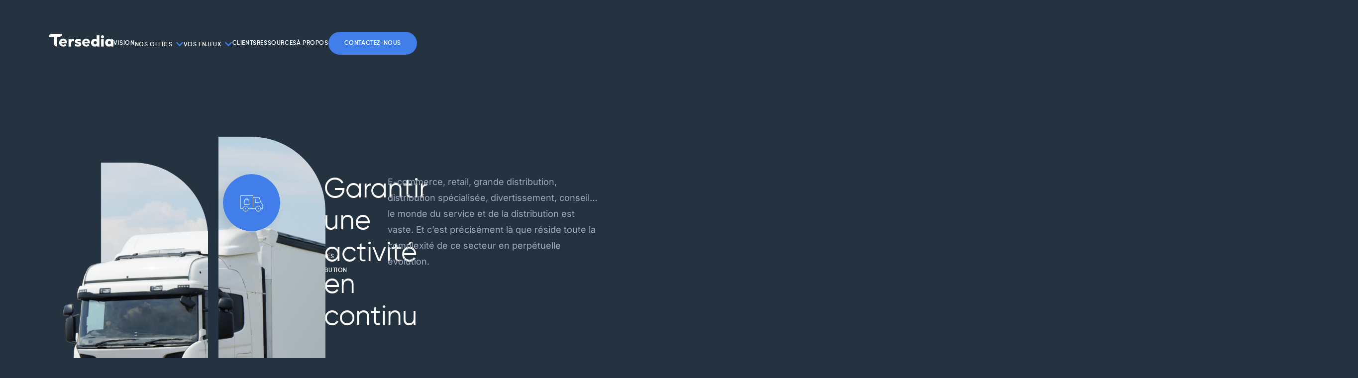

--- FILE ---
content_type: text/html; charset=UTF-8
request_url: https://tersedia.fr/services-et-distribution/
body_size: 42928
content:
<!doctype html>
<html lang="fr-FR">
<head>
	<meta charset="UTF-8">
	<meta name="viewport" content="width=device-width, initial-scale=1">
	<link rel="profile" href="https://gmpg.org/xfn/11">
	<meta name='robots' content='index, follow, max-image-preview:large, max-snippet:-1, max-video-preview:-1' />

	<!-- This site is optimized with the Yoast SEO plugin v26.6 - https://yoast.com/wordpress/plugins/seo/ -->
	<title>Services et distribution | Tersedia</title><link rel="preload" data-rocket-preload as="image" href="https://tersedia.fr/wp-content/uploads/2023/06/Fond-degrade-offres.png" fetchpriority="high">
	<link rel="canonical" href="https://tersedia.fr/services-et-distribution/" />
	<meta property="og:locale" content="fr_FR" />
	<meta property="og:type" content="article" />
	<meta property="og:title" content="Services et distribution | Tersedia" />
	<meta property="og:description" content="Par secteurs Services et distribution Garantir une activité en continu E-commerce, retail, grande distribution, distribution spécialisée, divertissement, conseil&#8230; le monde du service et de la distribution est vaste. Et c&rsquo;est précisément là que réside toute la complexité de ce secteur en perpétuelle évolution.  Contexte Des enjeux complexes et nombreux Le secteur, notamment de la distribution, [&hellip;]" />
	<meta property="og:url" content="https://tersedia.fr/services-et-distribution/" />
	<meta property="og:site_name" content="Tersedia" />
	<meta property="article:modified_time" content="2023-06-20T15:31:33+00:00" />
	<meta property="og:image" content="https://staging.tersedia.fr/wp-content/uploads/2023/06/illustration-services-et-distri.png" />
	<meta name="twitter:card" content="summary_large_image" />
	<meta name="twitter:label1" content="Durée de lecture estimée" />
	<meta name="twitter:data1" content="5 minutes" />
	<script type="application/ld+json" class="yoast-schema-graph">{"@context":"https://schema.org","@graph":[{"@type":"WebPage","@id":"https://tersedia.fr/services-et-distribution/","url":"https://tersedia.fr/services-et-distribution/","name":"Services et distribution | Tersedia","isPartOf":{"@id":"https://tersedia.fr/#website"},"primaryImageOfPage":{"@id":"https://tersedia.fr/services-et-distribution/#primaryimage"},"image":{"@id":"https://tersedia.fr/services-et-distribution/#primaryimage"},"thumbnailUrl":"https://staging.tersedia.fr/wp-content/uploads/2023/06/illustration-services-et-distri.png","datePublished":"2023-04-25T14:11:51+00:00","dateModified":"2023-06-20T15:31:33+00:00","breadcrumb":{"@id":"https://tersedia.fr/services-et-distribution/#breadcrumb"},"inLanguage":"fr-FR","potentialAction":[{"@type":"ReadAction","target":["https://tersedia.fr/services-et-distribution/"]}]},{"@type":"ImageObject","inLanguage":"fr-FR","@id":"https://tersedia.fr/services-et-distribution/#primaryimage","url":"https://staging.tersedia.fr/wp-content/uploads/2023/06/illustration-services-et-distri.png","contentUrl":"https://staging.tersedia.fr/wp-content/uploads/2023/06/illustration-services-et-distri.png"},{"@type":"BreadcrumbList","@id":"https://tersedia.fr/services-et-distribution/#breadcrumb","itemListElement":[{"@type":"ListItem","position":1,"name":"Accueil","item":"https://tersedia.fr/"},{"@type":"ListItem","position":2,"name":"Services et distribution"}]},{"@type":"WebSite","@id":"https://tersedia.fr/#website","url":"https://tersedia.fr/","name":"Tersedia","description":"","publisher":{"@id":"https://tersedia.fr/#organization"},"potentialAction":[{"@type":"SearchAction","target":{"@type":"EntryPoint","urlTemplate":"https://tersedia.fr/?s={search_term_string}"},"query-input":{"@type":"PropertyValueSpecification","valueRequired":true,"valueName":"search_term_string"}}],"inLanguage":"fr-FR"},{"@type":"Organization","@id":"https://tersedia.fr/#organization","name":"Tersedia","url":"https://tersedia.fr/","logo":{"@type":"ImageObject","inLanguage":"fr-FR","@id":"https://tersedia.fr/#/schema/logo/image/","url":"https://tersedia.fr/wp-content/uploads/2023/04/Logotype.svg","contentUrl":"https://tersedia.fr/wp-content/uploads/2023/04/Logotype.svg","width":129,"height":26,"caption":"Tersedia"},"image":{"@id":"https://tersedia.fr/#/schema/logo/image/"}}]}</script>
	<!-- / Yoast SEO plugin. -->



<link rel="alternate" type="application/rss+xml" title="Tersedia &raquo; Flux" href="https://tersedia.fr/feed/" />
<link rel="alternate" type="application/rss+xml" title="Tersedia &raquo; Flux des commentaires" href="https://tersedia.fr/comments/feed/" />
<link rel="alternate" title="oEmbed (JSON)" type="application/json+oembed" href="https://tersedia.fr/wp-json/oembed/1.0/embed?url=https%3A%2F%2Ftersedia.fr%2Fservices-et-distribution%2F" />
<link rel="alternate" title="oEmbed (XML)" type="text/xml+oembed" href="https://tersedia.fr/wp-json/oembed/1.0/embed?url=https%3A%2F%2Ftersedia.fr%2Fservices-et-distribution%2F&#038;format=xml" />
		<!-- This site uses the Google Analytics by MonsterInsights plugin v9.11.1 - Using Analytics tracking - https://www.monsterinsights.com/ -->
							<script src="//www.googletagmanager.com/gtag/js?id=G-2508N6R4LJ"  data-cfasync="false" data-wpfc-render="false" async></script>
			<script data-cfasync="false" data-wpfc-render="false">
				var mi_version = '9.11.1';
				var mi_track_user = true;
				var mi_no_track_reason = '';
								var MonsterInsightsDefaultLocations = {"page_location":"https:\/\/tersedia.fr\/services-et-distribution\/"};
								if ( typeof MonsterInsightsPrivacyGuardFilter === 'function' ) {
					var MonsterInsightsLocations = (typeof MonsterInsightsExcludeQuery === 'object') ? MonsterInsightsPrivacyGuardFilter( MonsterInsightsExcludeQuery ) : MonsterInsightsPrivacyGuardFilter( MonsterInsightsDefaultLocations );
				} else {
					var MonsterInsightsLocations = (typeof MonsterInsightsExcludeQuery === 'object') ? MonsterInsightsExcludeQuery : MonsterInsightsDefaultLocations;
				}

								var disableStrs = [
										'ga-disable-G-2508N6R4LJ',
									];

				/* Function to detect opted out users */
				function __gtagTrackerIsOptedOut() {
					for (var index = 0; index < disableStrs.length; index++) {
						if (document.cookie.indexOf(disableStrs[index] + '=true') > -1) {
							return true;
						}
					}

					return false;
				}

				/* Disable tracking if the opt-out cookie exists. */
				if (__gtagTrackerIsOptedOut()) {
					for (var index = 0; index < disableStrs.length; index++) {
						window[disableStrs[index]] = true;
					}
				}

				/* Opt-out function */
				function __gtagTrackerOptout() {
					for (var index = 0; index < disableStrs.length; index++) {
						document.cookie = disableStrs[index] + '=true; expires=Thu, 31 Dec 2099 23:59:59 UTC; path=/';
						window[disableStrs[index]] = true;
					}
				}

				if ('undefined' === typeof gaOptout) {
					function gaOptout() {
						__gtagTrackerOptout();
					}
				}
								window.dataLayer = window.dataLayer || [];

				window.MonsterInsightsDualTracker = {
					helpers: {},
					trackers: {},
				};
				if (mi_track_user) {
					function __gtagDataLayer() {
						dataLayer.push(arguments);
					}

					function __gtagTracker(type, name, parameters) {
						if (!parameters) {
							parameters = {};
						}

						if (parameters.send_to) {
							__gtagDataLayer.apply(null, arguments);
							return;
						}

						if (type === 'event') {
														parameters.send_to = monsterinsights_frontend.v4_id;
							var hookName = name;
							if (typeof parameters['event_category'] !== 'undefined') {
								hookName = parameters['event_category'] + ':' + name;
							}

							if (typeof MonsterInsightsDualTracker.trackers[hookName] !== 'undefined') {
								MonsterInsightsDualTracker.trackers[hookName](parameters);
							} else {
								__gtagDataLayer('event', name, parameters);
							}
							
						} else {
							__gtagDataLayer.apply(null, arguments);
						}
					}

					__gtagTracker('js', new Date());
					__gtagTracker('set', {
						'developer_id.dZGIzZG': true,
											});
					if ( MonsterInsightsLocations.page_location ) {
						__gtagTracker('set', MonsterInsightsLocations);
					}
										__gtagTracker('config', 'G-2508N6R4LJ', {"forceSSL":"true","link_attribution":"true"} );
										window.gtag = __gtagTracker;										(function () {
						/* https://developers.google.com/analytics/devguides/collection/analyticsjs/ */
						/* ga and __gaTracker compatibility shim. */
						var noopfn = function () {
							return null;
						};
						var newtracker = function () {
							return new Tracker();
						};
						var Tracker = function () {
							return null;
						};
						var p = Tracker.prototype;
						p.get = noopfn;
						p.set = noopfn;
						p.send = function () {
							var args = Array.prototype.slice.call(arguments);
							args.unshift('send');
							__gaTracker.apply(null, args);
						};
						var __gaTracker = function () {
							var len = arguments.length;
							if (len === 0) {
								return;
							}
							var f = arguments[len - 1];
							if (typeof f !== 'object' || f === null || typeof f.hitCallback !== 'function') {
								if ('send' === arguments[0]) {
									var hitConverted, hitObject = false, action;
									if ('event' === arguments[1]) {
										if ('undefined' !== typeof arguments[3]) {
											hitObject = {
												'eventAction': arguments[3],
												'eventCategory': arguments[2],
												'eventLabel': arguments[4],
												'value': arguments[5] ? arguments[5] : 1,
											}
										}
									}
									if ('pageview' === arguments[1]) {
										if ('undefined' !== typeof arguments[2]) {
											hitObject = {
												'eventAction': 'page_view',
												'page_path': arguments[2],
											}
										}
									}
									if (typeof arguments[2] === 'object') {
										hitObject = arguments[2];
									}
									if (typeof arguments[5] === 'object') {
										Object.assign(hitObject, arguments[5]);
									}
									if ('undefined' !== typeof arguments[1].hitType) {
										hitObject = arguments[1];
										if ('pageview' === hitObject.hitType) {
											hitObject.eventAction = 'page_view';
										}
									}
									if (hitObject) {
										action = 'timing' === arguments[1].hitType ? 'timing_complete' : hitObject.eventAction;
										hitConverted = mapArgs(hitObject);
										__gtagTracker('event', action, hitConverted);
									}
								}
								return;
							}

							function mapArgs(args) {
								var arg, hit = {};
								var gaMap = {
									'eventCategory': 'event_category',
									'eventAction': 'event_action',
									'eventLabel': 'event_label',
									'eventValue': 'event_value',
									'nonInteraction': 'non_interaction',
									'timingCategory': 'event_category',
									'timingVar': 'name',
									'timingValue': 'value',
									'timingLabel': 'event_label',
									'page': 'page_path',
									'location': 'page_location',
									'title': 'page_title',
									'referrer' : 'page_referrer',
								};
								for (arg in args) {
																		if (!(!args.hasOwnProperty(arg) || !gaMap.hasOwnProperty(arg))) {
										hit[gaMap[arg]] = args[arg];
									} else {
										hit[arg] = args[arg];
									}
								}
								return hit;
							}

							try {
								f.hitCallback();
							} catch (ex) {
							}
						};
						__gaTracker.create = newtracker;
						__gaTracker.getByName = newtracker;
						__gaTracker.getAll = function () {
							return [];
						};
						__gaTracker.remove = noopfn;
						__gaTracker.loaded = true;
						window['__gaTracker'] = __gaTracker;
					})();
									} else {
										console.log("");
					(function () {
						function __gtagTracker() {
							return null;
						}

						window['__gtagTracker'] = __gtagTracker;
						window['gtag'] = __gtagTracker;
					})();
									}
			</script>
							<!-- / Google Analytics by MonsterInsights -->
		<style id='wp-img-auto-sizes-contain-inline-css'>
img:is([sizes=auto i],[sizes^="auto," i]){contain-intrinsic-size:3000px 1500px}
/*# sourceURL=wp-img-auto-sizes-contain-inline-css */
</style>
<link rel='stylesheet' id='hello-elementor-theme-style-css' href='https://tersedia.fr/wp-content/themes/hello-elementor/theme.min.css?ver=2.7.1' media='all' />
<link data-minify="1" rel='stylesheet' id='jet-menu-hello-css' href='https://tersedia.fr/wp-content/cache/min/1/wp-content/plugins/jet-menu/integration/themes/hello-elementor/assets/css/style.css?ver=1769529162' media='all' />
<style id='wp-emoji-styles-inline-css'>

	img.wp-smiley, img.emoji {
		display: inline !important;
		border: none !important;
		box-shadow: none !important;
		height: 1em !important;
		width: 1em !important;
		margin: 0 0.07em !important;
		vertical-align: -0.1em !important;
		background: none !important;
		padding: 0 !important;
	}
/*# sourceURL=wp-emoji-styles-inline-css */
</style>
<style id='classic-theme-styles-inline-css'>
/*! This file is auto-generated */
.wp-block-button__link{color:#fff;background-color:#32373c;border-radius:9999px;box-shadow:none;text-decoration:none;padding:calc(.667em + 2px) calc(1.333em + 2px);font-size:1.125em}.wp-block-file__button{background:#32373c;color:#fff;text-decoration:none}
/*# sourceURL=/wp-includes/css/classic-themes.min.css */
</style>
<link data-minify="1" rel='stylesheet' id='jet-engine-frontend-css' href='https://tersedia.fr/wp-content/cache/min/1/wp-content/plugins/jet-engine/assets/css/frontend.css?ver=1769529162' media='all' />
<style id='global-styles-inline-css'>
:root{--wp--preset--aspect-ratio--square: 1;--wp--preset--aspect-ratio--4-3: 4/3;--wp--preset--aspect-ratio--3-4: 3/4;--wp--preset--aspect-ratio--3-2: 3/2;--wp--preset--aspect-ratio--2-3: 2/3;--wp--preset--aspect-ratio--16-9: 16/9;--wp--preset--aspect-ratio--9-16: 9/16;--wp--preset--color--black: #000000;--wp--preset--color--cyan-bluish-gray: #abb8c3;--wp--preset--color--white: #ffffff;--wp--preset--color--pale-pink: #f78da7;--wp--preset--color--vivid-red: #cf2e2e;--wp--preset--color--luminous-vivid-orange: #ff6900;--wp--preset--color--luminous-vivid-amber: #fcb900;--wp--preset--color--light-green-cyan: #7bdcb5;--wp--preset--color--vivid-green-cyan: #00d084;--wp--preset--color--pale-cyan-blue: #8ed1fc;--wp--preset--color--vivid-cyan-blue: #0693e3;--wp--preset--color--vivid-purple: #9b51e0;--wp--preset--gradient--vivid-cyan-blue-to-vivid-purple: linear-gradient(135deg,rgb(6,147,227) 0%,rgb(155,81,224) 100%);--wp--preset--gradient--light-green-cyan-to-vivid-green-cyan: linear-gradient(135deg,rgb(122,220,180) 0%,rgb(0,208,130) 100%);--wp--preset--gradient--luminous-vivid-amber-to-luminous-vivid-orange: linear-gradient(135deg,rgb(252,185,0) 0%,rgb(255,105,0) 100%);--wp--preset--gradient--luminous-vivid-orange-to-vivid-red: linear-gradient(135deg,rgb(255,105,0) 0%,rgb(207,46,46) 100%);--wp--preset--gradient--very-light-gray-to-cyan-bluish-gray: linear-gradient(135deg,rgb(238,238,238) 0%,rgb(169,184,195) 100%);--wp--preset--gradient--cool-to-warm-spectrum: linear-gradient(135deg,rgb(74,234,220) 0%,rgb(151,120,209) 20%,rgb(207,42,186) 40%,rgb(238,44,130) 60%,rgb(251,105,98) 80%,rgb(254,248,76) 100%);--wp--preset--gradient--blush-light-purple: linear-gradient(135deg,rgb(255,206,236) 0%,rgb(152,150,240) 100%);--wp--preset--gradient--blush-bordeaux: linear-gradient(135deg,rgb(254,205,165) 0%,rgb(254,45,45) 50%,rgb(107,0,62) 100%);--wp--preset--gradient--luminous-dusk: linear-gradient(135deg,rgb(255,203,112) 0%,rgb(199,81,192) 50%,rgb(65,88,208) 100%);--wp--preset--gradient--pale-ocean: linear-gradient(135deg,rgb(255,245,203) 0%,rgb(182,227,212) 50%,rgb(51,167,181) 100%);--wp--preset--gradient--electric-grass: linear-gradient(135deg,rgb(202,248,128) 0%,rgb(113,206,126) 100%);--wp--preset--gradient--midnight: linear-gradient(135deg,rgb(2,3,129) 0%,rgb(40,116,252) 100%);--wp--preset--font-size--small: 13px;--wp--preset--font-size--medium: 20px;--wp--preset--font-size--large: 36px;--wp--preset--font-size--x-large: 42px;--wp--preset--spacing--20: 0.44rem;--wp--preset--spacing--30: 0.67rem;--wp--preset--spacing--40: 1rem;--wp--preset--spacing--50: 1.5rem;--wp--preset--spacing--60: 2.25rem;--wp--preset--spacing--70: 3.38rem;--wp--preset--spacing--80: 5.06rem;--wp--preset--shadow--natural: 6px 6px 9px rgba(0, 0, 0, 0.2);--wp--preset--shadow--deep: 12px 12px 50px rgba(0, 0, 0, 0.4);--wp--preset--shadow--sharp: 6px 6px 0px rgba(0, 0, 0, 0.2);--wp--preset--shadow--outlined: 6px 6px 0px -3px rgb(255, 255, 255), 6px 6px rgb(0, 0, 0);--wp--preset--shadow--crisp: 6px 6px 0px rgb(0, 0, 0);}:where(.is-layout-flex){gap: 0.5em;}:where(.is-layout-grid){gap: 0.5em;}body .is-layout-flex{display: flex;}.is-layout-flex{flex-wrap: wrap;align-items: center;}.is-layout-flex > :is(*, div){margin: 0;}body .is-layout-grid{display: grid;}.is-layout-grid > :is(*, div){margin: 0;}:where(.wp-block-columns.is-layout-flex){gap: 2em;}:where(.wp-block-columns.is-layout-grid){gap: 2em;}:where(.wp-block-post-template.is-layout-flex){gap: 1.25em;}:where(.wp-block-post-template.is-layout-grid){gap: 1.25em;}.has-black-color{color: var(--wp--preset--color--black) !important;}.has-cyan-bluish-gray-color{color: var(--wp--preset--color--cyan-bluish-gray) !important;}.has-white-color{color: var(--wp--preset--color--white) !important;}.has-pale-pink-color{color: var(--wp--preset--color--pale-pink) !important;}.has-vivid-red-color{color: var(--wp--preset--color--vivid-red) !important;}.has-luminous-vivid-orange-color{color: var(--wp--preset--color--luminous-vivid-orange) !important;}.has-luminous-vivid-amber-color{color: var(--wp--preset--color--luminous-vivid-amber) !important;}.has-light-green-cyan-color{color: var(--wp--preset--color--light-green-cyan) !important;}.has-vivid-green-cyan-color{color: var(--wp--preset--color--vivid-green-cyan) !important;}.has-pale-cyan-blue-color{color: var(--wp--preset--color--pale-cyan-blue) !important;}.has-vivid-cyan-blue-color{color: var(--wp--preset--color--vivid-cyan-blue) !important;}.has-vivid-purple-color{color: var(--wp--preset--color--vivid-purple) !important;}.has-black-background-color{background-color: var(--wp--preset--color--black) !important;}.has-cyan-bluish-gray-background-color{background-color: var(--wp--preset--color--cyan-bluish-gray) !important;}.has-white-background-color{background-color: var(--wp--preset--color--white) !important;}.has-pale-pink-background-color{background-color: var(--wp--preset--color--pale-pink) !important;}.has-vivid-red-background-color{background-color: var(--wp--preset--color--vivid-red) !important;}.has-luminous-vivid-orange-background-color{background-color: var(--wp--preset--color--luminous-vivid-orange) !important;}.has-luminous-vivid-amber-background-color{background-color: var(--wp--preset--color--luminous-vivid-amber) !important;}.has-light-green-cyan-background-color{background-color: var(--wp--preset--color--light-green-cyan) !important;}.has-vivid-green-cyan-background-color{background-color: var(--wp--preset--color--vivid-green-cyan) !important;}.has-pale-cyan-blue-background-color{background-color: var(--wp--preset--color--pale-cyan-blue) !important;}.has-vivid-cyan-blue-background-color{background-color: var(--wp--preset--color--vivid-cyan-blue) !important;}.has-vivid-purple-background-color{background-color: var(--wp--preset--color--vivid-purple) !important;}.has-black-border-color{border-color: var(--wp--preset--color--black) !important;}.has-cyan-bluish-gray-border-color{border-color: var(--wp--preset--color--cyan-bluish-gray) !important;}.has-white-border-color{border-color: var(--wp--preset--color--white) !important;}.has-pale-pink-border-color{border-color: var(--wp--preset--color--pale-pink) !important;}.has-vivid-red-border-color{border-color: var(--wp--preset--color--vivid-red) !important;}.has-luminous-vivid-orange-border-color{border-color: var(--wp--preset--color--luminous-vivid-orange) !important;}.has-luminous-vivid-amber-border-color{border-color: var(--wp--preset--color--luminous-vivid-amber) !important;}.has-light-green-cyan-border-color{border-color: var(--wp--preset--color--light-green-cyan) !important;}.has-vivid-green-cyan-border-color{border-color: var(--wp--preset--color--vivid-green-cyan) !important;}.has-pale-cyan-blue-border-color{border-color: var(--wp--preset--color--pale-cyan-blue) !important;}.has-vivid-cyan-blue-border-color{border-color: var(--wp--preset--color--vivid-cyan-blue) !important;}.has-vivid-purple-border-color{border-color: var(--wp--preset--color--vivid-purple) !important;}.has-vivid-cyan-blue-to-vivid-purple-gradient-background{background: var(--wp--preset--gradient--vivid-cyan-blue-to-vivid-purple) !important;}.has-light-green-cyan-to-vivid-green-cyan-gradient-background{background: var(--wp--preset--gradient--light-green-cyan-to-vivid-green-cyan) !important;}.has-luminous-vivid-amber-to-luminous-vivid-orange-gradient-background{background: var(--wp--preset--gradient--luminous-vivid-amber-to-luminous-vivid-orange) !important;}.has-luminous-vivid-orange-to-vivid-red-gradient-background{background: var(--wp--preset--gradient--luminous-vivid-orange-to-vivid-red) !important;}.has-very-light-gray-to-cyan-bluish-gray-gradient-background{background: var(--wp--preset--gradient--very-light-gray-to-cyan-bluish-gray) !important;}.has-cool-to-warm-spectrum-gradient-background{background: var(--wp--preset--gradient--cool-to-warm-spectrum) !important;}.has-blush-light-purple-gradient-background{background: var(--wp--preset--gradient--blush-light-purple) !important;}.has-blush-bordeaux-gradient-background{background: var(--wp--preset--gradient--blush-bordeaux) !important;}.has-luminous-dusk-gradient-background{background: var(--wp--preset--gradient--luminous-dusk) !important;}.has-pale-ocean-gradient-background{background: var(--wp--preset--gradient--pale-ocean) !important;}.has-electric-grass-gradient-background{background: var(--wp--preset--gradient--electric-grass) !important;}.has-midnight-gradient-background{background: var(--wp--preset--gradient--midnight) !important;}.has-small-font-size{font-size: var(--wp--preset--font-size--small) !important;}.has-medium-font-size{font-size: var(--wp--preset--font-size--medium) !important;}.has-large-font-size{font-size: var(--wp--preset--font-size--large) !important;}.has-x-large-font-size{font-size: var(--wp--preset--font-size--x-large) !important;}
:where(.wp-block-post-template.is-layout-flex){gap: 1.25em;}:where(.wp-block-post-template.is-layout-grid){gap: 1.25em;}
:where(.wp-block-term-template.is-layout-flex){gap: 1.25em;}:where(.wp-block-term-template.is-layout-grid){gap: 1.25em;}
:where(.wp-block-columns.is-layout-flex){gap: 2em;}:where(.wp-block-columns.is-layout-grid){gap: 2em;}
:root :where(.wp-block-pullquote){font-size: 1.5em;line-height: 1.6;}
/*# sourceURL=global-styles-inline-css */
</style>
<link rel='stylesheet' id='hello-elementor-css' href='https://tersedia.fr/wp-content/themes/hello-elementor/style.min.css?ver=2.7.1' media='all' />
<link data-minify="1" rel='stylesheet' id='chld_thm_cfg_child-css' href='https://tersedia.fr/wp-content/cache/min/1/wp-content/themes/hello-elementor-child/style.css?ver=1769529162' media='all' />
<link data-minify="1" rel='stylesheet' id='jet-menu-public-styles-css' href='https://tersedia.fr/wp-content/cache/min/1/wp-content/plugins/jet-menu/assets/public/css/public.css?ver=1769529162' media='all' />
<link rel='stylesheet' id='elementor-frontend-css' href='https://tersedia.fr/wp-content/plugins/elementor/assets/css/frontend.min.css?ver=3.34.0' media='all' />
<link rel='stylesheet' id='widget-image-css' href='https://tersedia.fr/wp-content/plugins/elementor/assets/css/widget-image.min.css?ver=3.34.0' media='all' />
<link data-minify="1" rel='stylesheet' id='jet-elements-css' href='https://tersedia.fr/wp-content/cache/min/1/wp-content/plugins/jet-elements/assets/css/jet-elements.css?ver=1769529162' media='all' />
<link data-minify="1" rel='stylesheet' id='jet-button-css' href='https://tersedia.fr/wp-content/cache/min/1/wp-content/plugins/jet-elements/assets/css/addons/jet-button.css?ver=1769529162' media='all' />
<link data-minify="1" rel='stylesheet' id='jet-button-skin-css' href='https://tersedia.fr/wp-content/cache/min/1/wp-content/plugins/jet-elements/assets/css/skin/jet-button.css?ver=1769529162' media='all' />
<link rel='stylesheet' id='e-sticky-css' href='https://tersedia.fr/wp-content/plugins/elementor-pro/assets/css/modules/sticky.min.css?ver=3.34.0' media='all' />
<link rel='stylesheet' id='widget-heading-css' href='https://tersedia.fr/wp-content/plugins/elementor/assets/css/widget-heading.min.css?ver=3.34.0' media='all' />
<link rel='stylesheet' id='widget-nav-menu-css' href='https://tersedia.fr/wp-content/plugins/elementor-pro/assets/css/widget-nav-menu.min.css?ver=3.34.0' media='all' />
<link rel='stylesheet' id='widget-divider-css' href='https://tersedia.fr/wp-content/plugins/elementor/assets/css/widget-divider.min.css?ver=3.34.0' media='all' />
<link rel='stylesheet' id='widget-social-icons-css' href='https://tersedia.fr/wp-content/plugins/elementor/assets/css/widget-social-icons.min.css?ver=3.34.0' media='all' />
<link rel='stylesheet' id='e-apple-webkit-css' href='https://tersedia.fr/wp-content/plugins/elementor/assets/css/conditionals/apple-webkit.min.css?ver=3.34.0' media='all' />
<link rel='stylesheet' id='e-animation-slideInRight-css' href='https://tersedia.fr/wp-content/plugins/elementor/assets/lib/animations/styles/slideInRight.min.css?ver=3.34.0' media='all' />
<link rel='stylesheet' id='e-popup-css' href='https://tersedia.fr/wp-content/plugins/elementor-pro/assets/css/conditionals/popup.min.css?ver=3.34.0' media='all' />
<link rel='stylesheet' id='e-animation-slideInUp-css' href='https://tersedia.fr/wp-content/plugins/elementor/assets/lib/animations/styles/slideInUp.min.css?ver=3.34.0' media='all' />
<link rel='stylesheet' id='jet-blocks-css' href='https://tersedia.fr/wp-content/uploads/elementor/css/custom-jet-blocks.css?ver=1.3.17' media='all' />
<link rel='stylesheet' id='elementor-post-11-css' href='https://tersedia.fr/wp-content/uploads/elementor/css/post-11.css?ver=1769529160' media='all' />
<link data-minify="1" rel='stylesheet' id='jet-tricks-frontend-css' href='https://tersedia.fr/wp-content/cache/min/1/wp-content/plugins/jet-tricks/assets/css/jet-tricks-frontend.css?ver=1769529162' media='all' />
<link rel='stylesheet' id='e-motion-fx-css' href='https://tersedia.fr/wp-content/plugins/elementor-pro/assets/css/modules/motion-fx.min.css?ver=3.34.0' media='all' />
<link data-minify="1" rel='stylesheet' id='jet-inline-svg-css' href='https://tersedia.fr/wp-content/cache/min/1/wp-content/plugins/jet-elements/assets/css/addons/jet-inline-svg.css?ver=1769529162' media='all' />
<link rel='stylesheet' id='elementor-post-41-css' href='https://tersedia.fr/wp-content/uploads/elementor/css/post-41.css?ver=1769529367' media='all' />
<link rel='stylesheet' id='elementor-post-115-css' href='https://tersedia.fr/wp-content/uploads/elementor/css/post-115.css?ver=1769529161' media='all' />
<link rel='stylesheet' id='elementor-post-606-css' href='https://tersedia.fr/wp-content/uploads/elementor/css/post-606.css?ver=1769529161' media='all' />
<link rel='stylesheet' id='elementor-post-921-css' href='https://tersedia.fr/wp-content/uploads/elementor/css/post-921.css?ver=1769529161' media='all' />
<link rel='stylesheet' id='elementor-post-709-css' href='https://tersedia.fr/wp-content/uploads/elementor/css/post-709.css?ver=1769529161' media='all' />
<link rel='stylesheet' id='elementor-post-647-css' href='https://tersedia.fr/wp-content/uploads/elementor/css/post-647.css?ver=1769529161' media='all' />
<link data-minify="1" rel='stylesheet' id='elementor-gf-local-inter-css' href='https://tersedia.fr/wp-content/cache/min/1/wp-content/uploads/elementor/google-fonts/css/inter.css?ver=1769529162' media='all' />


<script src="https://tersedia.fr/wp-includes/js/jquery/jquery.min.js?ver=3.7.1" id="jquery-core-js" data-rocket-defer defer></script>

<link rel="https://api.w.org/" href="https://tersedia.fr/wp-json/" /><link rel="alternate" title="JSON" type="application/json" href="https://tersedia.fr/wp-json/wp/v2/pages/41" /><link rel="EditURI" type="application/rsd+xml" title="RSD" href="https://tersedia.fr/xmlrpc.php?rsd" />

<link rel='shortlink' href='https://tersedia.fr/?p=41' />
<script type='text/javascript' async src='https://app.plezi.co/scripts/ossleads_analytics.js?tenant=621c8f2ef420874433f8a652&tw=621c8f33f420874433f8a702'></script><!-- Google tag (gtag.js) -->
<script async src="https://www.googletagmanager.com/gtag/js?id=G-2508N6R4LJ"></script>
<script>
  window.dataLayer = window.dataLayer || [];
  function gtag(){dataLayer.push(arguments);}
  gtag('js', new Date());

  gtag('config', 'G-2508N6R4LJ');
</script><meta name="generator" content="Elementor 3.34.0; features: e_font_icon_svg; settings: css_print_method-external, google_font-enabled, font_display-swap">
			<style>
				.e-con.e-parent:nth-of-type(n+4):not(.e-lazyloaded):not(.e-no-lazyload),
				.e-con.e-parent:nth-of-type(n+4):not(.e-lazyloaded):not(.e-no-lazyload) * {
					background-image: none !important;
				}
				@media screen and (max-height: 1024px) {
					.e-con.e-parent:nth-of-type(n+3):not(.e-lazyloaded):not(.e-no-lazyload),
					.e-con.e-parent:nth-of-type(n+3):not(.e-lazyloaded):not(.e-no-lazyload) * {
						background-image: none !important;
					}
				}
				@media screen and (max-height: 640px) {
					.e-con.e-parent:nth-of-type(n+2):not(.e-lazyloaded):not(.e-no-lazyload),
					.e-con.e-parent:nth-of-type(n+2):not(.e-lazyloaded):not(.e-no-lazyload) * {
						background-image: none !important;
					}
				}
			</style>
			<link rel="icon" href="https://tersedia.fr/wp-content/uploads/2023/04/favicon-tersedia.svg" sizes="32x32" />
<link rel="icon" href="https://tersedia.fr/wp-content/uploads/2023/04/favicon-tersedia.svg" sizes="192x192" />
<link rel="apple-touch-icon" href="https://tersedia.fr/wp-content/uploads/2023/04/favicon-tersedia.svg" />
<meta name="msapplication-TileImage" content="https://tersedia.fr/wp-content/uploads/2023/04/favicon-tersedia.svg" />
<noscript><style id="rocket-lazyload-nojs-css">.rll-youtube-player, [data-lazy-src]{display:none !important;}</style></noscript><style id="rocket-lazyrender-inline-css">[data-wpr-lazyrender] {content-visibility: auto;}</style><meta name="generator" content="WP Rocket 3.18.3" data-wpr-features="wpr_defer_js wpr_minify_concatenate_js wpr_lazyload_images wpr_lazyload_iframes wpr_automatic_lazy_rendering wpr_oci wpr_image_dimensions wpr_minify_css wpr_preload_links wpr_desktop" /></head>
<body class="wp-singular page-template page-template-elementor_header_footer page page-id-41 wp-custom-logo wp-theme-hello-elementor wp-child-theme-hello-elementor-child header-template-1 jet-mega-menu-location elementor-default elementor-template-full-width elementor-kit-11 elementor-page elementor-page-41">


<a class="skip-link screen-reader-text" href="#content">Aller au contenu</a>

		<header  data-elementor-type="header" data-elementor-id="115" class="elementor elementor-115 elementor-location-header" data-elementor-post-type="elementor_library">
			<header class="elementor-element elementor-element-8f0760c header-main e-flex e-con-boxed e-con e-parent" data-id="8f0760c" data-element_type="container" data-settings="{&quot;background_background&quot;:&quot;classic&quot;,&quot;sticky&quot;:&quot;top&quot;,&quot;sticky_effects_offset&quot;:40,&quot;sticky_on&quot;:[&quot;desktop&quot;,&quot;tablet&quot;,&quot;mobile&quot;],&quot;sticky_offset&quot;:0,&quot;sticky_anchor_link_offset&quot;:0}">
					<div  class="e-con-inner">
		<div class="elementor-element elementor-element-42ab858 e-con-full header-inner e-flex e-con e-child" data-id="42ab858" data-element_type="container" data-settings="{&quot;background_background&quot;:&quot;classic&quot;}">
				<div class="elementor-element elementor-element-72cb6b6 elementor-absolute logo-dark elementor-widget elementor-widget-image" data-id="72cb6b6" data-element_type="widget" data-settings="{&quot;_position&quot;:&quot;absolute&quot;}" data-widget_type="image.default">
				<div class="elementor-widget-container">
																<a href="https://tersedia.fr">
							<img width="130" height="26" src="https://tersedia.fr/wp-content/uploads/2023/04/Tersedia-Logotype-dark.svg" class="attachment-large size-large wp-image-167" alt="" />								</a>
															</div>
				</div>
				<div class="elementor-element elementor-element-0925e85 logo elementor-widget elementor-widget-theme-site-logo elementor-widget-image" data-id="0925e85" data-element_type="widget" data-widget_type="theme-site-logo.default">
				<div class="elementor-widget-container">
											<a href="https://tersedia.fr">
			<img width="129" height="26" src="https://tersedia.fr/wp-content/uploads/2023/04/Logotype.svg" class="attachment-full size-full wp-image-118" alt="" />				</a>
											</div>
				</div>
				<div class="elementor-element elementor-element-1882a7d nav-main elementor-hidden-tablet elementor-hidden-mobile elementor-widget elementor-widget-jet-mega-menu" data-id="1882a7d" data-element_type="widget" data-widget_type="jet-mega-menu.default">
				<div class="elementor-widget-container">
					<div class="jet-mega-menu jet-mega-menu--layout-horizontal jet-mega-menu--sub-position-left jet-mega-menu--dropdown-layout-default jet-mega-menu--dropdown-position-center jet-mega-menu--animation-fade jet-mega-menu--location-elementor    jet-mega-menu--fill-svg-icons" data-settings='{"menuId":"2","menuUniqId":"697d1a291322a","rollUp":false,"megaAjaxLoad":false,"layout":"horizontal","subEvent":"hover","mouseLeaveDelay":100,"subTrigger":"item","subPosition":"left","megaWidthType":"selector","megaWidthSelector":".header-inner","breakpoint":768,"signatures":{"template_242":{"id":242,"signature":"eb1cb3b2122acf02b847574865bc25a2"},"template_256":{"id":256,"signature":"0da150df5c184ae4f8159dd562c8f06c"}}}'><div class="jet-mega-menu-toggle" role="button" tabindex="0" aria-label="Open/Close Menu"><div class="jet-mega-menu-toggle-icon jet-mega-menu-toggle-icon--default-state"><svg class="e-font-icon-svg e-fas-bars" viewBox="0 0 448 512" xmlns="http://www.w3.org/2000/svg"><path d="M16 132h416c8.837 0 16-7.163 16-16V76c0-8.837-7.163-16-16-16H16C7.163 60 0 67.163 0 76v40c0 8.837 7.163 16 16 16zm0 160h416c8.837 0 16-7.163 16-16v-40c0-8.837-7.163-16-16-16H16c-8.837 0-16 7.163-16 16v40c0 8.837 7.163 16 16 16zm0 160h416c8.837 0 16-7.163 16-16v-40c0-8.837-7.163-16-16-16H16c-8.837 0-16 7.163-16 16v40c0 8.837 7.163 16 16 16z"></path></svg></div><div class="jet-mega-menu-toggle-icon jet-mega-menu-toggle-icon--opened-state"><svg class="e-font-icon-svg e-fas-times" viewBox="0 0 352 512" xmlns="http://www.w3.org/2000/svg"><path d="M242.72 256l100.07-100.07c12.28-12.28 12.28-32.19 0-44.48l-22.24-22.24c-12.28-12.28-32.19-12.28-44.48 0L176 189.28 75.93 89.21c-12.28-12.28-32.19-12.28-44.48 0L9.21 111.45c-12.28 12.28-12.28 32.19 0 44.48L109.28 256 9.21 356.07c-12.28 12.28-12.28 32.19 0 44.48l22.24 22.24c12.28 12.28 32.2 12.28 44.48 0L176 322.72l100.07 100.07c12.28 12.28 32.2 12.28 44.48 0l22.24-22.24c12.28-12.28 12.28-32.19 0-44.48L242.72 256z"></path></svg></div></div><nav class="jet-mega-menu-container" aria-label="Main nav"><ul class="jet-mega-menu-list"><li id="jet-mega-menu-item-61" class="jet-mega-menu-item jet-mega-menu-item-type-post_type jet-mega-menu-item-object-page jet-mega-menu-item--default jet-mega-menu-item--top-level jet-mega-menu-item-61"><div class="jet-mega-menu-item__inner" tabindex="0" aria-label="Vision"><a href="https://tersedia.fr/vision/" class="jet-mega-menu-item__link jet-mega-menu-item__link--top-level"><div class="jet-mega-menu-item__title"><div class="jet-mega-menu-item__label">Vision</div></div></a></div></li>
<li id="jet-mega-menu-item-67" class="jet-mega-menu-item jet-mega-menu-item-type-custom jet-mega-menu-item-object-custom jet-mega-menu-item--mega jet-mega-menu-item-has-children jet-mega-menu-item--top-level jet-mega-menu-item-67"><div class="jet-mega-menu-item__inner" tabindex="0" aria-label="Nos offres"><a href="#" class="jet-mega-menu-item__link jet-mega-menu-item__link--top-level"><div class="jet-mega-menu-item__title"><div class="jet-mega-menu-item__label">Nos offres</div></div></a><div class="jet-mega-menu-item__dropdown"><svg xmlns="http://www.w3.org/2000/svg" width="9" height="6" viewBox="0 0 9 6" fill="none"><path d="M8.5 1.83177L7.53333 0.898437L4.5 3.83177L1.46667 0.898437L0.5 1.83177L4.5 5.83177L8.5 1.83177Z" fill="#253341"></path></svg></div></div><div class="jet-mega-menu-mega-container" data-template-id="242" data-template-content="elementor" data-position="default"><div class="jet-mega-menu-mega-container__inner"><style>.elementor-242 .elementor-element.elementor-element-8c4baad{--display:flex;--flex-direction:row;--container-widget-width:initial;--container-widget-height:100%;--container-widget-flex-grow:1;--container-widget-align-self:stretch;--flex-wrap-mobile:wrap;--justify-content:center;--padding-top:0px;--padding-bottom:0px;--padding-left:0px;--padding-right:0px;}.elementor-242 .elementor-element.elementor-element-1d37261{--display:flex;--align-items:flex-start;--container-widget-width:calc( ( 1 - var( --container-widget-flex-grow ) ) * 100% );}.elementor-242 .elementor-element.elementor-element-017d181 > .elementor-widget-container{margin:0px 0px -10px 110px;padding:0px 0px 0px 0px;}.elementor-242 .elementor-element.elementor-element-017d181 .jet-inline-svg__wrapper{text-align:center;}.elementor-242 .elementor-element.elementor-element-70c0219{--display:flex;--flex-direction:row;--container-widget-width:initial;--container-widget-height:100%;--container-widget-flex-grow:1;--container-widget-align-self:stretch;--flex-wrap-mobile:wrap;--border-radius:30px 30px 30px 30px;box-shadow:-10px 10px 20px 0px rgba(0, 0, 0, 0.1);--padding-top:16px;--padding-bottom:16px;--padding-left:16px;--padding-right:16px;}.elementor-242 .elementor-element.elementor-element-70c0219:not(.elementor-motion-effects-element-type-background), .elementor-242 .elementor-element.elementor-element-70c0219 > .elementor-motion-effects-container > .elementor-motion-effects-layer{background-color:var( --e-global-color-6d6c53d );}.elementor-242 .elementor-element.elementor-element-f8844f2{--display:flex;border-style:solid;--border-style:solid;border-width:0px 0px 0px 0px;--border-top-width:0px;--border-right-width:0px;--border-bottom-width:0px;--border-left-width:0px;border-color:var( --e-global-color-e9404d9 );--border-color:var( --e-global-color-e9404d9 );--padding-top:40px;--padding-bottom:40px;--padding-left:40px;--padding-right:40px;}.elementor-242 .elementor-element.elementor-element-cc06ae8 .elementor-button{background-color:#00000000;font-family:var( --e-global-typography-text-font-family ), Sans-serif;font-size:var( --e-global-typography-text-font-size );font-weight:var( --e-global-typography-text-font-weight );line-height:var( --e-global-typography-text-line-height );fill:var( --e-global-color-primary );color:var( --e-global-color-primary );border-radius:0px 0px 0px 0px;padding:0px 0px 0px 0px;}.elementor-242 .elementor-element.elementor-element-cc06ae8{width:auto;max-width:auto;}.elementor-242 .elementor-element.elementor-element-cc06ae8 > .elementor-widget-container{margin:0px 0px 16px 0px;}.elementor-242 .elementor-element.elementor-element-cc06ae8 .elementor-button-content-wrapper{flex-direction:row-reverse;}.elementor-242 .elementor-element.elementor-element-cc06ae8 .elementor-button .elementor-button-content-wrapper{gap:18px;}.elementor-242 .elementor-element.elementor-element-bff1daf .elementor-button{background-color:#00000000;font-family:var( --e-global-typography-text-font-family ), Sans-serif;font-size:var( --e-global-typography-text-font-size );font-weight:var( --e-global-typography-text-font-weight );line-height:var( --e-global-typography-text-line-height );fill:var( --e-global-color-primary );color:var( --e-global-color-primary );border-radius:0px 0px 0px 0px;padding:0px 0px 0px 0px;}.elementor-242 .elementor-element.elementor-element-bff1daf{width:auto;max-width:auto;}.elementor-242 .elementor-element.elementor-element-bff1daf > .elementor-widget-container{margin:0px 0px 16px 0px;}.elementor-242 .elementor-element.elementor-element-bff1daf .elementor-button-content-wrapper{flex-direction:row-reverse;}.elementor-242 .elementor-element.elementor-element-bff1daf .elementor-button .elementor-button-content-wrapper{gap:18px;}.elementor-242 .elementor-element.elementor-element-838bf76 > .elementor-widget-container{padding:0px 32px 0px 0px;}.elementor-242 .elementor-element.elementor-element-838bf76{font-family:var( --e-global-typography-1686a55-font-family ), Sans-serif;font-size:var( --e-global-typography-1686a55-font-size );font-weight:var( --e-global-typography-1686a55-font-weight );line-height:var( --e-global-typography-1686a55-line-height );letter-spacing:var( --e-global-typography-1686a55-letter-spacing );color:var( --e-global-color-e9404d9 );}.elementor-242 .elementor-element.elementor-element-6d85484{--display:flex;--border-radius:14px 14px 14px 14px;--margin-top:0px;--margin-bottom:0px;--margin-left:0px;--margin-right:0px;--padding-top:40px;--padding-bottom:40px;--padding-left:60px;--padding-right:60px;}.elementor-242 .elementor-element.elementor-element-6d85484:not(.elementor-motion-effects-element-type-background), .elementor-242 .elementor-element.elementor-element-6d85484 > .elementor-motion-effects-container > .elementor-motion-effects-layer{background-color:var( --e-global-color-6d515a5 );}.elementor-242 .elementor-element.elementor-element-845a989{--display:flex;--flex-direction:row;--container-widget-width:calc( ( 1 - var( --container-widget-flex-grow ) ) * 100% );--container-widget-height:100%;--container-widget-flex-grow:1;--container-widget-align-self:stretch;--flex-wrap-mobile:wrap;--justify-content:flex-start;--align-items:center;--margin-top:0px;--margin-bottom:40px;--margin-left:0px;--margin-right:0px;}.elementor-242 .elementor-element.elementor-element-6439bde{width:var( --container-widget-width, 32px );max-width:32px;--container-widget-width:32px;--container-widget-flex-grow:0;}.elementor-242 .elementor-element.elementor-element-6439bde img{width:27px;}.elementor-242 .elementor-element.elementor-element-1c99d1a{--display:flex;--padding-top:0px;--padding-bottom:0px;--padding-left:18px;--padding-right:0px;}.elementor-242 .elementor-element.elementor-element-207444d > .elementor-widget-container{margin:0px 0px 0px 0px;}.elementor-242 .elementor-element.elementor-element-207444d .elementor-heading-title{font-family:var( --e-global-typography-9956568-font-family ), Sans-serif;font-size:var( --e-global-typography-9956568-font-size );font-weight:var( --e-global-typography-9956568-font-weight );line-height:var( --e-global-typography-9956568-line-height );letter-spacing:var( --e-global-typography-9956568-letter-spacing );color:var( --e-global-color-text );}.elementor-242 .elementor-element.elementor-element-afefd70 .elementor-heading-title{font-family:var( --e-global-typography-1686a55-font-family ), Sans-serif;font-size:var( --e-global-typography-1686a55-font-size );font-weight:var( --e-global-typography-1686a55-font-weight );line-height:var( --e-global-typography-1686a55-line-height );letter-spacing:var( --e-global-typography-1686a55-letter-spacing );color:var( --e-global-color-e9404d9 );}.elementor-242 .elementor-element.elementor-element-1f5c9c4{--display:flex;--flex-direction:row;--container-widget-width:calc( ( 1 - var( --container-widget-flex-grow ) ) * 100% );--container-widget-height:100%;--container-widget-flex-grow:1;--container-widget-align-self:stretch;--flex-wrap-mobile:wrap;--justify-content:flex-start;--align-items:center;--margin-top:0px;--margin-bottom:40px;--margin-left:0px;--margin-right:0px;}.elementor-242 .elementor-element.elementor-element-d9021bb{width:var( --container-widget-width, 32px );max-width:32px;--container-widget-width:32px;--container-widget-flex-grow:0;}.elementor-242 .elementor-element.elementor-element-d9021bb img{width:27px;}.elementor-242 .elementor-element.elementor-element-841d448{--display:flex;--padding-top:0px;--padding-bottom:0px;--padding-left:18px;--padding-right:0px;}.elementor-242 .elementor-element.elementor-element-d75eed1 > .elementor-widget-container{margin:0px 0px 0px 0px;}.elementor-242 .elementor-element.elementor-element-d75eed1 .elementor-heading-title{font-family:"Inter", Sans-serif;font-size:14px;font-weight:500;line-height:18px;letter-spacing:0.02em;color:var( --e-global-color-text );}.elementor-242 .elementor-element.elementor-element-7272204 .elementor-heading-title{font-family:var( --e-global-typography-1686a55-font-family ), Sans-serif;font-size:var( --e-global-typography-1686a55-font-size );font-weight:var( --e-global-typography-1686a55-font-weight );line-height:var( --e-global-typography-1686a55-line-height );letter-spacing:var( --e-global-typography-1686a55-letter-spacing );color:var( --e-global-color-e9404d9 );}.elementor-242 .elementor-element.elementor-element-0f4a439{--display:flex;--flex-direction:row;--container-widget-width:calc( ( 1 - var( --container-widget-flex-grow ) ) * 100% );--container-widget-height:100%;--container-widget-flex-grow:1;--container-widget-align-self:stretch;--flex-wrap-mobile:wrap;--justify-content:flex-start;--align-items:center;--margin-top:0px;--margin-bottom:40px;--margin-left:0px;--margin-right:0px;}.elementor-242 .elementor-element.elementor-element-73ba700{width:var( --container-widget-width, 32px );max-width:32px;--container-widget-width:32px;--container-widget-flex-grow:0;}.elementor-242 .elementor-element.elementor-element-73ba700 img{width:27px;}.elementor-242 .elementor-element.elementor-element-5c38984{--display:flex;--padding-top:0px;--padding-bottom:0px;--padding-left:18px;--padding-right:0px;}.elementor-242 .elementor-element.elementor-element-22586c1 > .elementor-widget-container{margin:0px 0px 0px 0px;}.elementor-242 .elementor-element.elementor-element-22586c1 .elementor-heading-title{font-family:var( --e-global-typography-9956568-font-family ), Sans-serif;font-size:var( --e-global-typography-9956568-font-size );font-weight:var( --e-global-typography-9956568-font-weight );line-height:var( --e-global-typography-9956568-line-height );letter-spacing:var( --e-global-typography-9956568-letter-spacing );color:var( --e-global-color-text );}.elementor-242 .elementor-element.elementor-element-4bb2d86 .elementor-heading-title{font-family:var( --e-global-typography-1686a55-font-family ), Sans-serif;font-size:var( --e-global-typography-1686a55-font-size );font-weight:var( --e-global-typography-1686a55-font-weight );line-height:var( --e-global-typography-1686a55-line-height );letter-spacing:var( --e-global-typography-1686a55-letter-spacing );color:var( --e-global-color-e9404d9 );}.elementor-242 .elementor-element.elementor-element-baccb72{--display:flex;--flex-direction:row;--container-widget-width:calc( ( 1 - var( --container-widget-flex-grow ) ) * 100% );--container-widget-height:100%;--container-widget-flex-grow:1;--container-widget-align-self:stretch;--flex-wrap-mobile:wrap;--justify-content:flex-start;--align-items:center;--margin-top:0px;--margin-bottom:40px;--margin-left:0px;--margin-right:0px;}.elementor-242 .elementor-element.elementor-element-f7e24c5{width:var( --container-widget-width, 32px );max-width:32px;--container-widget-width:32px;--container-widget-flex-grow:0;}.elementor-242 .elementor-element.elementor-element-f7e24c5 img{width:27px;}.elementor-242 .elementor-element.elementor-element-e5f6935{--display:flex;--padding-top:0px;--padding-bottom:0px;--padding-left:18px;--padding-right:0px;}.elementor-242 .elementor-element.elementor-element-887df73 > .elementor-widget-container{margin:0px 0px 0px 0px;}.elementor-242 .elementor-element.elementor-element-887df73 .elementor-heading-title{font-family:var( --e-global-typography-9956568-font-family ), Sans-serif;font-size:var( --e-global-typography-9956568-font-size );font-weight:var( --e-global-typography-9956568-font-weight );line-height:var( --e-global-typography-9956568-line-height );letter-spacing:var( --e-global-typography-9956568-letter-spacing );color:var( --e-global-color-text );}.elementor-242 .elementor-element.elementor-element-c1d0635 .elementor-heading-title{font-family:var( --e-global-typography-1686a55-font-family ), Sans-serif;font-size:var( --e-global-typography-1686a55-font-size );font-weight:var( --e-global-typography-1686a55-font-weight );line-height:var( --e-global-typography-1686a55-line-height );letter-spacing:var( --e-global-typography-1686a55-letter-spacing );color:var( --e-global-color-e9404d9 );}.elementor-242 .elementor-element.elementor-element-6c46826{--display:flex;--flex-direction:row;--container-widget-width:calc( ( 1 - var( --container-widget-flex-grow ) ) * 100% );--container-widget-height:100%;--container-widget-flex-grow:1;--container-widget-align-self:stretch;--flex-wrap-mobile:wrap;--justify-content:flex-start;--align-items:center;--margin-top:0px;--margin-bottom:0px;--margin-left:0px;--margin-right:0px;}.elementor-242 .elementor-element.elementor-element-4e9626f{width:var( --container-widget-width, 32px );max-width:32px;--container-widget-width:32px;--container-widget-flex-grow:0;}.elementor-242 .elementor-element.elementor-element-4e9626f img{width:27px;}.elementor-242 .elementor-element.elementor-element-70adfca{--display:flex;--padding-top:0px;--padding-bottom:0px;--padding-left:18px;--padding-right:0px;}.elementor-242 .elementor-element.elementor-element-cf2b7fe > .elementor-widget-container{margin:0px 0px 0px 0px;}.elementor-242 .elementor-element.elementor-element-cf2b7fe .elementor-heading-title{font-family:var( --e-global-typography-9956568-font-family ), Sans-serif;font-size:var( --e-global-typography-9956568-font-size );font-weight:var( --e-global-typography-9956568-font-weight );line-height:var( --e-global-typography-9956568-line-height );letter-spacing:var( --e-global-typography-9956568-letter-spacing );color:var( --e-global-color-text );}.elementor-242 .elementor-element.elementor-element-28c7ed2 .elementor-heading-title{font-family:var( --e-global-typography-1686a55-font-family ), Sans-serif;font-size:var( --e-global-typography-1686a55-font-size );font-weight:var( --e-global-typography-1686a55-font-weight );line-height:var( --e-global-typography-1686a55-line-height );letter-spacing:var( --e-global-typography-1686a55-letter-spacing );color:var( --e-global-color-e9404d9 );}@media(min-width:768px){.elementor-242 .elementor-element.elementor-element-8c4baad{--content-width:1180px;}.elementor-242 .elementor-element.elementor-element-1d37261{--width:682px;}.elementor-242 .elementor-element.elementor-element-70c0219{--width:682px;}.elementor-242 .elementor-element.elementor-element-f8844f2{--width:38%;}.elementor-242 .elementor-element.elementor-element-6d85484{--width:62%;}}@media(max-width:1024px) and (min-width:768px){.elementor-242 .elementor-element.elementor-element-8c4baad{--content-width:100vw;}.elementor-242 .elementor-element.elementor-element-1d37261{--width:100vw;}.elementor-242 .elementor-element.elementor-element-70c0219{--width:100vw;}.elementor-242 .elementor-element.elementor-element-f8844f2{--width:100%;}.elementor-242 .elementor-element.elementor-element-6d85484{--width:100%;}}@media(max-width:1024px){.elementor-242 .elementor-element.elementor-element-70c0219{--flex-direction:column;--container-widget-width:100%;--container-widget-height:initial;--container-widget-flex-grow:0;--container-widget-align-self:initial;--flex-wrap-mobile:wrap;--border-radius:0px 0px 0px 0px;--padding-top:0px;--padding-bottom:0px;--padding-left:32px;--padding-right:32px;}.elementor-242 .elementor-element.elementor-element-f8844f2{border-width:0px 0px 1px 0px;--border-top-width:0px;--border-right-width:0px;--border-bottom-width:1px;--border-left-width:0px;--border-radius:0px 0px 0px 0px;--padding-top:28px;--padding-bottom:28px;--padding-left:0px;--padding-right:0px;}.elementor-242 .elementor-element.elementor-element-cc06ae8{width:100%;max-width:100%;}.elementor-242 .elementor-element.elementor-element-cc06ae8 .elementor-button{font-size:var( --e-global-typography-text-font-size );line-height:var( --e-global-typography-text-line-height );}.elementor-242 .elementor-element.elementor-element-bff1daf{width:100%;max-width:100%;}.elementor-242 .elementor-element.elementor-element-bff1daf > .elementor-widget-container{margin:0px 0px 8px 0px;}.elementor-242 .elementor-element.elementor-element-bff1daf .elementor-button{font-size:var( --e-global-typography-text-font-size );line-height:var( --e-global-typography-text-line-height );}.elementor-242 .elementor-element.elementor-element-838bf76{font-size:var( --e-global-typography-1686a55-font-size );line-height:var( --e-global-typography-1686a55-line-height );letter-spacing:var( --e-global-typography-1686a55-letter-spacing );}.elementor-242 .elementor-element.elementor-element-6d85484{--border-radius:0px 0px 0px 0px;--padding-top:28px;--padding-bottom:80px;--padding-left:0px;--padding-right:0px;}.elementor-242 .elementor-element.elementor-element-845a989{--margin-top:0px;--margin-bottom:32px;--margin-left:0px;--margin-right:0px;}.elementor-242 .elementor-element.elementor-element-6439bde{--container-widget-width:50px;--container-widget-flex-grow:0;width:var( --container-widget-width, 50px );max-width:50px;}.elementor-242 .elementor-element.elementor-element-6439bde img{width:40px;}.elementor-242 .elementor-element.elementor-element-207444d .elementor-heading-title{font-size:var( --e-global-typography-9956568-font-size );line-height:var( --e-global-typography-9956568-line-height );letter-spacing:var( --e-global-typography-9956568-letter-spacing );}.elementor-242 .elementor-element.elementor-element-afefd70 .elementor-heading-title{font-size:var( --e-global-typography-1686a55-font-size );line-height:var( --e-global-typography-1686a55-line-height );letter-spacing:var( --e-global-typography-1686a55-letter-spacing );}.elementor-242 .elementor-element.elementor-element-1f5c9c4{--margin-top:0px;--margin-bottom:32px;--margin-left:0px;--margin-right:0px;}.elementor-242 .elementor-element.elementor-element-d9021bb{--container-widget-width:50px;--container-widget-flex-grow:0;width:var( --container-widget-width, 50px );max-width:50px;}.elementor-242 .elementor-element.elementor-element-d9021bb img{width:40px;}.elementor-242 .elementor-element.elementor-element-d75eed1 .elementor-heading-title{font-size:13px;}.elementor-242 .elementor-element.elementor-element-7272204 .elementor-heading-title{font-size:var( --e-global-typography-1686a55-font-size );line-height:var( --e-global-typography-1686a55-line-height );letter-spacing:var( --e-global-typography-1686a55-letter-spacing );}.elementor-242 .elementor-element.elementor-element-0f4a439{--margin-top:0px;--margin-bottom:32px;--margin-left:0px;--margin-right:0px;}.elementor-242 .elementor-element.elementor-element-73ba700{--container-widget-width:50px;--container-widget-flex-grow:0;width:var( --container-widget-width, 50px );max-width:50px;}.elementor-242 .elementor-element.elementor-element-73ba700 img{width:40px;}.elementor-242 .elementor-element.elementor-element-22586c1 .elementor-heading-title{font-size:var( --e-global-typography-9956568-font-size );line-height:var( --e-global-typography-9956568-line-height );letter-spacing:var( --e-global-typography-9956568-letter-spacing );}.elementor-242 .elementor-element.elementor-element-4bb2d86 .elementor-heading-title{font-size:var( --e-global-typography-1686a55-font-size );line-height:var( --e-global-typography-1686a55-line-height );letter-spacing:var( --e-global-typography-1686a55-letter-spacing );}.elementor-242 .elementor-element.elementor-element-baccb72{--margin-top:0px;--margin-bottom:32px;--margin-left:0px;--margin-right:0px;}.elementor-242 .elementor-element.elementor-element-f7e24c5{--container-widget-width:50px;--container-widget-flex-grow:0;width:var( --container-widget-width, 50px );max-width:50px;}.elementor-242 .elementor-element.elementor-element-f7e24c5 img{width:40px;}.elementor-242 .elementor-element.elementor-element-887df73 .elementor-heading-title{font-size:var( --e-global-typography-9956568-font-size );line-height:var( --e-global-typography-9956568-line-height );letter-spacing:var( --e-global-typography-9956568-letter-spacing );}.elementor-242 .elementor-element.elementor-element-c1d0635 .elementor-heading-title{font-size:var( --e-global-typography-1686a55-font-size );line-height:var( --e-global-typography-1686a55-line-height );letter-spacing:var( --e-global-typography-1686a55-letter-spacing );}.elementor-242 .elementor-element.elementor-element-4e9626f{--container-widget-width:50px;--container-widget-flex-grow:0;width:var( --container-widget-width, 50px );max-width:50px;}.elementor-242 .elementor-element.elementor-element-4e9626f img{width:40px;}.elementor-242 .elementor-element.elementor-element-cf2b7fe .elementor-heading-title{font-size:var( --e-global-typography-9956568-font-size );line-height:var( --e-global-typography-9956568-line-height );letter-spacing:var( --e-global-typography-9956568-letter-spacing );}.elementor-242 .elementor-element.elementor-element-28c7ed2 .elementor-heading-title{font-size:var( --e-global-typography-1686a55-font-size );line-height:var( --e-global-typography-1686a55-line-height );letter-spacing:var( --e-global-typography-1686a55-letter-spacing );}}@media(max-width:767px){.elementor-242 .elementor-element.elementor-element-cc06ae8 .elementor-button{font-size:var( --e-global-typography-text-font-size );line-height:var( --e-global-typography-text-line-height );}.elementor-242 .elementor-element.elementor-element-bff1daf .elementor-button{font-size:var( --e-global-typography-text-font-size );line-height:var( --e-global-typography-text-line-height );}.elementor-242 .elementor-element.elementor-element-838bf76{font-size:var( --e-global-typography-1686a55-font-size );line-height:var( --e-global-typography-1686a55-line-height );letter-spacing:var( --e-global-typography-1686a55-letter-spacing );}.elementor-242 .elementor-element.elementor-element-6439bde img{width:40px;}.elementor-242 .elementor-element.elementor-element-1c99d1a{--width:calc(100% - 50px);--padding-top:0px;--padding-bottom:0px;--padding-left:32px;--padding-right:0px;}.elementor-242 .elementor-element.elementor-element-207444d .elementor-heading-title{font-size:var( --e-global-typography-9956568-font-size );line-height:var( --e-global-typography-9956568-line-height );letter-spacing:var( --e-global-typography-9956568-letter-spacing );}.elementor-242 .elementor-element.elementor-element-afefd70 .elementor-heading-title{font-size:var( --e-global-typography-1686a55-font-size );line-height:var( --e-global-typography-1686a55-line-height );letter-spacing:var( --e-global-typography-1686a55-letter-spacing );}.elementor-242 .elementor-element.elementor-element-d9021bb img{width:40px;}.elementor-242 .elementor-element.elementor-element-841d448{--width:calc(100% - 50px);--padding-top:0px;--padding-bottom:0px;--padding-left:32px;--padding-right:0px;}.elementor-242 .elementor-element.elementor-element-7272204 .elementor-heading-title{font-size:var( --e-global-typography-1686a55-font-size );line-height:var( --e-global-typography-1686a55-line-height );letter-spacing:var( --e-global-typography-1686a55-letter-spacing );}.elementor-242 .elementor-element.elementor-element-73ba700 img{width:40px;}.elementor-242 .elementor-element.elementor-element-5c38984{--width:calc(100% - 50px);--padding-top:0px;--padding-bottom:0px;--padding-left:32px;--padding-right:0px;}.elementor-242 .elementor-element.elementor-element-22586c1 .elementor-heading-title{font-size:var( --e-global-typography-9956568-font-size );line-height:var( --e-global-typography-9956568-line-height );letter-spacing:var( --e-global-typography-9956568-letter-spacing );}.elementor-242 .elementor-element.elementor-element-4bb2d86 .elementor-heading-title{font-size:var( --e-global-typography-1686a55-font-size );line-height:var( --e-global-typography-1686a55-line-height );letter-spacing:var( --e-global-typography-1686a55-letter-spacing );}.elementor-242 .elementor-element.elementor-element-f7e24c5 img{width:40px;}.elementor-242 .elementor-element.elementor-element-e5f6935{--width:calc(100% - 50px);--padding-top:0px;--padding-bottom:0px;--padding-left:32px;--padding-right:0px;}.elementor-242 .elementor-element.elementor-element-887df73 .elementor-heading-title{font-size:var( --e-global-typography-9956568-font-size );line-height:var( --e-global-typography-9956568-line-height );letter-spacing:var( --e-global-typography-9956568-letter-spacing );}.elementor-242 .elementor-element.elementor-element-c1d0635 .elementor-heading-title{font-size:var( --e-global-typography-1686a55-font-size );line-height:var( --e-global-typography-1686a55-line-height );letter-spacing:var( --e-global-typography-1686a55-letter-spacing );}.elementor-242 .elementor-element.elementor-element-4e9626f img{width:40px;}.elementor-242 .elementor-element.elementor-element-70adfca{--width:calc(100% - 50px);--padding-top:0px;--padding-bottom:0px;--padding-left:32px;--padding-right:0px;}.elementor-242 .elementor-element.elementor-element-cf2b7fe .elementor-heading-title{font-size:var( --e-global-typography-9956568-font-size );line-height:var( --e-global-typography-9956568-line-height );letter-spacing:var( --e-global-typography-9956568-letter-spacing );}.elementor-242 .elementor-element.elementor-element-28c7ed2 .elementor-heading-title{font-size:var( --e-global-typography-1686a55-font-size );line-height:var( --e-global-typography-1686a55-line-height );letter-spacing:var( --e-global-typography-1686a55-letter-spacing );}}/* Start custom CSS for button, class: .elementor-element-cc06ae8 */.megamenu-cta .elementor-align-icon-right {
    display: flex;
    align-items: center;
    transition: .3s;
}

.megamenu-cta .elementor-button-icon svg {
    height: 8px;
    width: auto;
}

.megamenu-cta:hover .elementor-align-icon-right {
    margin-left: 26px !important;
}/* End custom CSS */
/* Start custom CSS for button, class: .elementor-element-bff1daf */.megamenu-cta .elementor-align-icon-right {
    display: flex;
    align-items: center;
    transition: .3s;
}

.megamenu-cta .elementor-button-icon svg {
    height: 8px;
    width: auto;
}

.megamenu-cta:hover .elementor-align-icon-right {
    margin-left: 26px !important;
}/* End custom CSS */
/* Start custom CSS for container, class: .elementor-element-6d85484 */@media (max-width:1024px){
    .grey-zone{
        background:white !important;
    }
}/* End custom CSS */
/* Start custom CSS for container, class: .elementor-element-8c4baad */.megamenu-offer-list  {
    transition: .4s
}

.megamenu-offer-list:hover {
    transform: translateX(8px)
}

.megamenu-offer-list .offres-sub-item .elementor-heading-title{
    transition: .4s
}

.megamenu-offer-list:hover .offres-sub-item .elementor-heading-title{
    color:#417EEA !important;
}/* End custom CSS */</style>		<div data-elementor-type="wp-post" data-elementor-id="242" class="elementor elementor-242" data-elementor-post-type="jet-menu">
				<div class="elementor-element elementor-element-8c4baad megamenu-dropdown-offres e-flex e-con-boxed e-con e-parent" data-id="8c4baad" data-element_type="container">
					<div  class="e-con-inner">
		<div class="elementor-element elementor-element-1d37261 e-con-full e-flex e-con e-child" data-id="1d37261" data-element_type="container">
				<div class="elementor-element elementor-element-017d181 adjust-arrow1-position elementor-hidden-tablet elementor-hidden-mobile elementor-widget elementor-widget-jet-inline-svg" data-id="017d181" data-element_type="widget" data-widget_type="jet-inline-svg.default">
				<div class="elementor-widget-container">
					<div class="elementor-jet-inline-svg jet-elements"><div class="jet-inline-svg__wrapper"><div class="jet-inline-svg"><div class="jet-inline-svg__inner"><svg xmlns="http://www.w3.org/2000/svg" width="20" height="16" viewBox="0 0 20 16" fill="none"><path d="M9.16533 1.26499C9.56057 0.665977 10.4394 0.665978 10.8347 1.26499L19.3691 14.1993C19.8078 14.8641 19.3309 15.75 18.5344 15.75H1.4656C0.669051 15.75 0.192229 14.8641 0.63092 14.1993L9.16533 1.26499Z" fill="white"></path></svg></div></div></div></div>				</div>
				</div>
		<div class="elementor-element elementor-element-70c0219 e-con-full e-flex e-con e-child" data-id="70c0219" data-element_type="container" data-settings="{&quot;background_background&quot;:&quot;classic&quot;}">
		<div class="elementor-element elementor-element-f8844f2 e-con-full e-flex e-con e-child" data-id="f8844f2" data-element_type="container">
				<div class="elementor-element elementor-element-cc06ae8 elementor-align-left elementor-widget__width-auto megamenu-cta elementor-widget-tablet__width-inherit elementor-hidden-tablet elementor-hidden-mobile elementor-widget elementor-widget-button" data-id="cc06ae8" data-element_type="widget" data-widget_type="button.default">
				<div class="elementor-widget-container">
									<div class="elementor-button-wrapper">
					<a class="elementor-button elementor-button-link elementor-size-md" href="https://tersedia.fr/notre-offre-de-services/">
						<span class="elementor-button-content-wrapper">
						<span class="elementor-button-icon">
				<svg xmlns="http://www.w3.org/2000/svg" width="12" height="8" viewBox="0 0 12 8" fill="none"><path d="M7.33463 8L6.4013 7.03333L8.76797 4.66667H0.667969V3.33333H8.76797L6.4013 0.966667L7.33463 0L11.3346 4L7.33463 8Z" fill="#417EEA"></path></svg>			</span>
									<span class="elementor-button-text">Notre offre<br>de services</span>
					</span>
					</a>
				</div>
								</div>
				</div>
				<div class="elementor-element elementor-element-bff1daf elementor-align-left elementor-widget__width-auto megamenu-cta elementor-widget-tablet__width-inherit elementor-hidden-desktop elementor-widget elementor-widget-button" data-id="bff1daf" data-element_type="widget" data-widget_type="button.default">
				<div class="elementor-widget-container">
									<div class="elementor-button-wrapper">
					<a class="elementor-button elementor-button-link elementor-size-md" href="https://tersedia.fr/notre-offre-de-services/">
						<span class="elementor-button-content-wrapper">
						<span class="elementor-button-icon">
				<svg xmlns="http://www.w3.org/2000/svg" width="12" height="8" viewBox="0 0 12 8" fill="none"><path d="M7.33463 8L6.4013 7.03333L8.76797 4.66667H0.667969V3.33333H8.76797L6.4013 0.966667L7.33463 0L11.3346 4L7.33463 8Z" fill="#417EEA"></path></svg>			</span>
									<span class="elementor-button-text">Notre offre de services</span>
					</span>
					</a>
				</div>
								</div>
				</div>
				<div class="elementor-element elementor-element-838bf76 elementor-widget elementor-widget-text-editor" data-id="838bf76" data-element_type="widget" data-widget_type="text-editor.default">
				<div class="elementor-widget-container">
									<p>Notre palette d’offres adaptées à vos besoins d’infrastructures.</p>								</div>
				</div>
				</div>
		<div class="elementor-element elementor-element-6d85484 e-con-full grey-zone e-flex e-con e-child" data-id="6d85484" data-element_type="container" data-settings="{&quot;background_background&quot;:&quot;classic&quot;}">
		<a class="elementor-element elementor-element-845a989 megamenu-offer-list e-flex e-con-boxed e-con e-child" data-id="845a989" data-element_type="container" href="https://tersedia.fr/it-as-a-service/">
					<div  class="e-con-inner">
				<div class="elementor-element elementor-element-6439bde elementor-widget__width-initial elementor-widget elementor-widget-image" data-id="6439bde" data-element_type="widget" data-widget_type="image.default">
				<div class="elementor-widget-container">
															<img width="29" height="32" src="https://tersedia.fr/wp-content/uploads/2023/05/it-as-a-service.svg" title="it-as-a-service" alt="it-as-a-service"  />															</div>
				</div>
		<div class="elementor-element elementor-element-1c99d1a e-con-full e-flex e-con e-child" data-id="1c99d1a" data-element_type="container">
				<div class="elementor-element elementor-element-207444d offres-sub-item elementor-widget elementor-widget-heading" data-id="207444d" data-element_type="widget" data-widget_type="heading.default">
				<div class="elementor-widget-container">
					<div class="elementor-heading-title elementor-size-default">IT-as-a-service</div>				</div>
				</div>
				<div class="elementor-element elementor-element-afefd70 elementor-widget elementor-widget-heading" data-id="afefd70" data-element_type="widget" data-widget_type="heading.default">
				<div class="elementor-widget-container">
					<div class="elementor-heading-title elementor-size-default">Solution informatique clé en main</div>				</div>
				</div>
				</div>
					</div>
				</a>
		<a class="elementor-element elementor-element-1f5c9c4 megamenu-offer-list e-flex e-con-boxed e-con e-child" data-id="1f5c9c4" data-element_type="container" href="https://tersedia.fr/infrastructure-secured-by-design/">
					<div  class="e-con-inner">
				<div class="elementor-element elementor-element-d9021bb elementor-widget__width-initial elementor-widget elementor-widget-image" data-id="d9021bb" data-element_type="widget" data-widget_type="image.default">
				<div class="elementor-widget-container">
															<img width="64" height="64" src="https://tersedia.fr/wp-content/uploads/elementor/thumbs/Infrastructure-Secured-by-Design-q8a8dva82r07xubpfol3zwiomr6be35fg09yz0gjgg.png" title="Infrastructure Secured by Design" alt="Infrastructure Secured by Design"  />															</div>
				</div>
		<div class="elementor-element elementor-element-841d448 e-con-full e-flex e-con e-child" data-id="841d448" data-element_type="container">
				<div class="elementor-element elementor-element-d75eed1 offres-sub-item elementor-widget elementor-widget-heading" data-id="d75eed1" data-element_type="widget" data-widget_type="heading.default">
				<div class="elementor-widget-container">
					<div class="elementor-heading-title elementor-size-default">Infrastructure Secured by Design</div>				</div>
				</div>
				<div class="elementor-element elementor-element-7272204 elementor-widget elementor-widget-heading" data-id="7272204" data-element_type="widget" data-widget_type="heading.default">
				<div class="elementor-widget-container">
					<div class="elementor-heading-title elementor-size-default">Sécurisé dès la conception</div>				</div>
				</div>
				</div>
					</div>
				</a>
		<a class="elementor-element elementor-element-0f4a439 megamenu-offer-list e-flex e-con-boxed e-con e-child" data-id="0f4a439" data-element_type="container" href="https://tersedia.fr/cyber-soc/">
					<div  class="e-con-inner">
				<div class="elementor-element elementor-element-73ba700 elementor-widget__width-initial elementor-widget elementor-widget-image" data-id="73ba700" data-element_type="widget" data-widget_type="image.default">
				<div class="elementor-widget-container">
															<img width="64" height="64" src="https://tersedia.fr/wp-content/uploads/elementor/thumbs/Cyber-SOC-q8a8ducdvwyxm8d2l66hfer81day6e1p3vmhhqhxmo.png" title="Cyber SOC" alt="Cyber SOC"  />															</div>
				</div>
		<div class="elementor-element elementor-element-5c38984 e-con-full e-flex e-con e-child" data-id="5c38984" data-element_type="container">
				<div class="elementor-element elementor-element-22586c1 offres-sub-item elementor-widget elementor-widget-heading" data-id="22586c1" data-element_type="widget" data-widget_type="heading.default">
				<div class="elementor-widget-container">
					<div class="elementor-heading-title elementor-size-default">Cyber SOC</div>				</div>
				</div>
				<div class="elementor-element elementor-element-4bb2d86 elementor-widget elementor-widget-heading" data-id="4bb2d86" data-element_type="widget" data-widget_type="heading.default">
				<div class="elementor-widget-container">
					<div class="elementor-heading-title elementor-size-default">Supervision &amp; sécurité opérationnelle de votre IT</div>				</div>
				</div>
				</div>
					</div>
				</a>
		<a class="elementor-element elementor-element-baccb72 megamenu-offer-list e-flex e-con-boxed e-con e-child" data-id="baccb72" data-element_type="container" href="https://tersedia.fr/services-manages/">
					<div  class="e-con-inner">
				<div class="elementor-element elementor-element-f7e24c5 elementor-widget__width-initial elementor-widget elementor-widget-image" data-id="f7e24c5" data-element_type="widget" data-widget_type="image.default">
				<div class="elementor-widget-container">
															<img width="64" height="69" src="https://tersedia.fr/wp-content/uploads/elementor/thumbs/Services-manages-q8a8ducdvwyxm8d2l66hfer81day6e1p3vmhhqhxo2.png" title="Services managés" alt="Services managés"  />															</div>
				</div>
		<div class="elementor-element elementor-element-e5f6935 e-con-full e-flex e-con e-child" data-id="e5f6935" data-element_type="container">
				<div class="elementor-element elementor-element-887df73 offres-sub-item elementor-widget elementor-widget-heading" data-id="887df73" data-element_type="widget" data-widget_type="heading.default">
				<div class="elementor-widget-container">
					<div class="elementor-heading-title elementor-size-default">Services managés</div>				</div>
				</div>
				<div class="elementor-element elementor-element-c1d0635 elementor-widget elementor-widget-heading" data-id="c1d0635" data-element_type="widget" data-widget_type="heading.default">
				<div class="elementor-widget-container">
					<div class="elementor-heading-title elementor-size-default">Accompagnement personnalisé</div>				</div>
				</div>
				</div>
					</div>
				</a>
		<a class="elementor-element elementor-element-6c46826 megamenu-offer-list e-flex e-con-boxed e-con e-child" data-id="6c46826" data-element_type="container" href="https://tersedia.fr/professional-services/">
					<div class="e-con-inner">
				<div class="elementor-element elementor-element-4e9626f elementor-widget__width-initial elementor-widget elementor-widget-image" data-id="4e9626f" data-element_type="widget" data-widget_type="image.default">
				<div class="elementor-widget-container">
															<img width="64" height="64" src="https://tersedia.fr/wp-content/uploads/elementor/thumbs/Professional-services-q8a8dva82r07xubpfol3zwiomr6be35fg09yz0gjgg.png" title="Professional services" alt="Professional services"  />															</div>
				</div>
		<div class="elementor-element elementor-element-70adfca e-con-full e-flex e-con e-child" data-id="70adfca" data-element_type="container">
				<div class="elementor-element elementor-element-cf2b7fe offres-sub-item elementor-widget elementor-widget-heading" data-id="cf2b7fe" data-element_type="widget" data-widget_type="heading.default">
				<div class="elementor-widget-container">
					<div class="elementor-heading-title elementor-size-default">Professional services</div>				</div>
				</div>
				<div class="elementor-element elementor-element-28c7ed2 elementor-widget elementor-widget-heading" data-id="28c7ed2" data-element_type="widget" data-widget_type="heading.default">
				<div class="elementor-widget-container">
					<div class="elementor-heading-title elementor-size-default">Gestion des actifs informatiques</div>				</div>
				</div>
				</div>
					</div>
				</a>
				</div>
				</div>
				</div>
					</div>
				</div>
				</div>
		</div></div></li>
<li id="jet-mega-menu-item-68" class="jet-mega-menu-item jet-mega-menu-item-type-custom jet-mega-menu-item-object-custom jet-mega-menu-item--mega jet-mega-menu-item-has-children jet-mega-menu-item--top-level jet-mega-menu-item-68"><div class="jet-mega-menu-item__inner" tabindex="0" aria-label="Vos enjeux"><a href="#" class="jet-mega-menu-item__link jet-mega-menu-item__link--top-level"><div class="jet-mega-menu-item__title"><div class="jet-mega-menu-item__label">Vos enjeux</div></div></a><div class="jet-mega-menu-item__dropdown"><svg xmlns="http://www.w3.org/2000/svg" width="9" height="6" viewBox="0 0 9 6" fill="none"><path d="M8.5 1.83177L7.53333 0.898437L4.5 3.83177L1.46667 0.898437L0.5 1.83177L4.5 5.83177L8.5 1.83177Z" fill="#253341"></path></svg></div></div><div class="jet-mega-menu-mega-container" data-template-id="256" data-template-content="elementor" data-position="default"><div class="jet-mega-menu-mega-container__inner"><style>.elementor-256 .elementor-element.elementor-element-05c1333{--display:flex;--flex-direction:row;--container-widget-width:initial;--container-widget-height:100%;--container-widget-flex-grow:1;--container-widget-align-self:stretch;--flex-wrap-mobile:wrap;--justify-content:center;border-style:none;--border-style:none;--margin-top:0px;--margin-bottom:0px;--margin-left:0px;--margin-right:0px;--padding-top:0px;--padding-bottom:0px;--padding-left:48px;--padding-right:48px;}.elementor-256 .elementor-element.elementor-element-e426eec{--display:flex;--min-height:0px;--align-items:flex-start;--container-widget-width:calc( ( 1 - var( --container-widget-flex-grow ) ) * 100% );border-style:none;--border-style:none;--padding-top:14px;--padding-bottom:0px;--padding-left:0px;--padding-right:0px;}.elementor-256 .elementor-element.elementor-element-0ad17d2 > .elementor-widget-container{margin:0 0 -10px 0;padding:0px 0px 0px 0px;}body:not(.rtl) .elementor-256 .elementor-element.elementor-element-0ad17d2{left:calc(50% - 92px);}body.rtl .elementor-256 .elementor-element.elementor-element-0ad17d2{right:calc(50% - 92px);}.elementor-256 .elementor-element.elementor-element-0ad17d2{top:0px;}.elementor-256 .elementor-element.elementor-element-0ad17d2 .jet-inline-svg__wrapper{text-align:center;}.elementor-256 .elementor-element.elementor-element-daf2950{--display:flex;--flex-direction:row;--container-widget-width:initial;--container-widget-height:100%;--container-widget-flex-grow:1;--container-widget-align-self:stretch;--flex-wrap-mobile:wrap;--border-radius:30px 30px 30px 30px;box-shadow:-10px 10px 20px 0px rgba(0, 0, 0, 0.1);--margin-top:0px;--margin-bottom:0px;--margin-left:0px;--margin-right:0px;--padding-top:16px;--padding-bottom:16px;--padding-left:16px;--padding-right:16px;}.elementor-256 .elementor-element.elementor-element-daf2950:not(.elementor-motion-effects-element-type-background), .elementor-256 .elementor-element.elementor-element-daf2950 > .elementor-motion-effects-container > .elementor-motion-effects-layer{background-color:var( --e-global-color-6d6c53d );}.elementor-256 .elementor-element.elementor-element-cf475e6{--display:flex;border-style:solid;--border-style:solid;border-width:0px 0px 0px 0px;--border-top-width:0px;--border-right-width:0px;--border-bottom-width:0px;--border-left-width:0px;border-color:#A2AAC2;--border-color:#A2AAC2;--padding-top:40px;--padding-bottom:40px;--padding-left:40px;--padding-right:80px;}.elementor-256 .elementor-element.elementor-element-5c9daa6{width:var( --container-widget-width, 250px );max-width:250px;--container-widget-width:250px;--container-widget-flex-grow:0;}.elementor-256 .elementor-element.elementor-element-5c9daa6 > .elementor-widget-container{margin:0px 0px 16px 0px;padding:0px 0px 0px 0px;}.elementor-256 .elementor-element.elementor-element-5c9daa6 .elementor-heading-title{font-family:var( --e-global-typography-text-font-family ), Sans-serif;font-size:var( --e-global-typography-text-font-size );font-weight:var( --e-global-typography-text-font-weight );line-height:var( --e-global-typography-text-line-height );color:var( --e-global-color-primary );}.elementor-256 .elementor-element.elementor-element-1a73d4a > .elementor-widget-container{margin:0px 8px 0px 0px;padding:0px 16px 0px 0px;}.elementor-256 .elementor-element.elementor-element-1a73d4a .elementor-heading-title{font-family:var( --e-global-typography-1686a55-font-family ), Sans-serif;font-size:var( --e-global-typography-1686a55-font-size );font-weight:var( --e-global-typography-1686a55-font-weight );line-height:var( --e-global-typography-1686a55-line-height );letter-spacing:var( --e-global-typography-1686a55-letter-spacing );color:var( --e-global-color-e9404d9 );}.elementor-256 .elementor-element.elementor-element-ecf4a4d{--display:flex;--min-height:0px;--flex-direction:row;--container-widget-width:calc( ( 1 - var( --container-widget-flex-grow ) ) * 100% );--container-widget-height:100%;--container-widget-flex-grow:1;--container-widget-align-self:stretch;--flex-wrap-mobile:wrap;--align-items:flex-start;--border-radius:14px 14px 14px 14px;--padding-top:45px;--padding-bottom:40px;--padding-left:57px;--padding-right:57px;}.elementor-256 .elementor-element.elementor-element-ecf4a4d:not(.elementor-motion-effects-element-type-background), .elementor-256 .elementor-element.elementor-element-ecf4a4d > .elementor-motion-effects-container > .elementor-motion-effects-layer{background-color:var( --e-global-color-6d515a5 );}.elementor-256 .elementor-element.elementor-element-447a282{--display:flex;--min-height:0px;border-style:solid;--border-style:solid;border-width:0px 0px 0px 0px;--border-top-width:0px;--border-right-width:0px;--border-bottom-width:0px;--border-left-width:0px;border-color:#A2AAC2;--border-color:#A2AAC2;--margin-top:0px;--margin-bottom:0px;--margin-left:0px;--margin-right:0px;--padding-top:0px;--padding-bottom:0px;--padding-left:0px;--padding-right:32px;}.elementor-256 .elementor-element.elementor-element-73589bc > .elementor-widget-container{margin:0px 0px 26px 0px;}.elementor-256 .elementor-element.elementor-element-73589bc .elementor-heading-title{font-family:var( --e-global-typography-20e42d2-font-family ), Sans-serif;font-size:var( --e-global-typography-20e42d2-font-size );font-weight:var( --e-global-typography-20e42d2-font-weight );text-transform:var( --e-global-typography-20e42d2-text-transform );line-height:var( --e-global-typography-20e42d2-line-height );letter-spacing:var( --e-global-typography-20e42d2-letter-spacing );color:var( --e-global-color-primary );}.elementor-256 .elementor-element.elementor-element-362cc0b{--display:flex;--flex-direction:row;--container-widget-width:calc( ( 1 - var( --container-widget-flex-grow ) ) * 100% );--container-widget-height:100%;--container-widget-flex-grow:1;--container-widget-align-self:stretch;--flex-wrap-mobile:wrap;--align-items:center;--margin-top:0px;--margin-bottom:16px;--margin-left:0px;--margin-right:0px;--padding-top:0px;--padding-bottom:0px;--padding-left:8px;--padding-right:0px;}.elementor-256 .elementor-element.elementor-element-e1c6492 > .elementor-widget-container{margin:0px 8px 0px 0px;}.elementor-256 .elementor-element.elementor-element-e1c6492 .elementor-icon-wrapper{text-align:center;}.elementor-256 .elementor-element.elementor-element-e1c6492 .elementor-icon{font-size:40px;}.elementor-256 .elementor-element.elementor-element-e1c6492 .elementor-icon svg{height:40px;}.elementor-256 .elementor-element.elementor-element-561755a .elementor-heading-title{font-family:var( --e-global-typography-9956568-font-family ), Sans-serif;font-size:var( --e-global-typography-9956568-font-size );font-weight:var( --e-global-typography-9956568-font-weight );line-height:var( --e-global-typography-9956568-line-height );letter-spacing:var( --e-global-typography-9956568-letter-spacing );color:var( --e-global-color-text );}.elementor-256 .elementor-element.elementor-element-2e12e6d{--display:flex;--flex-direction:row;--container-widget-width:calc( ( 1 - var( --container-widget-flex-grow ) ) * 100% );--container-widget-height:100%;--container-widget-flex-grow:1;--container-widget-align-self:stretch;--flex-wrap-mobile:wrap;--align-items:center;--margin-top:0px;--margin-bottom:16px;--margin-left:0px;--margin-right:0px;--padding-top:0px;--padding-bottom:0px;--padding-left:8px;--padding-right:0px;}.elementor-256 .elementor-element.elementor-element-c1ab9a7 > .elementor-widget-container{margin:0px 8px 0px 0px;}.elementor-256 .elementor-element.elementor-element-c1ab9a7 .elementor-icon-wrapper{text-align:center;}.elementor-256 .elementor-element.elementor-element-c1ab9a7 .elementor-icon{font-size:40px;}.elementor-256 .elementor-element.elementor-element-c1ab9a7 .elementor-icon svg{height:40px;}.elementor-256 .elementor-element.elementor-element-aa26be8 .elementor-heading-title{font-family:var( --e-global-typography-9956568-font-family ), Sans-serif;font-size:var( --e-global-typography-9956568-font-size );font-weight:var( --e-global-typography-9956568-font-weight );line-height:var( --e-global-typography-9956568-line-height );letter-spacing:var( --e-global-typography-9956568-letter-spacing );color:var( --e-global-color-text );}.elementor-256 .elementor-element.elementor-element-0d999e4{--display:flex;--flex-direction:row;--container-widget-width:calc( ( 1 - var( --container-widget-flex-grow ) ) * 100% );--container-widget-height:100%;--container-widget-flex-grow:1;--container-widget-align-self:stretch;--flex-wrap-mobile:wrap;--align-items:center;--margin-top:0px;--margin-bottom:16px;--margin-left:0px;--margin-right:0px;--padding-top:0px;--padding-bottom:0px;--padding-left:8px;--padding-right:0px;}.elementor-256 .elementor-element.elementor-element-549bda0 > .elementor-widget-container{margin:0px 8px 0px 0px;}.elementor-256 .elementor-element.elementor-element-549bda0 .elementor-icon-wrapper{text-align:center;}.elementor-256 .elementor-element.elementor-element-549bda0 .elementor-icon{font-size:40px;}.elementor-256 .elementor-element.elementor-element-549bda0 .elementor-icon svg{height:40px;}.elementor-256 .elementor-element.elementor-element-dada150 .elementor-heading-title{font-family:var( --e-global-typography-9956568-font-family ), Sans-serif;font-size:var( --e-global-typography-9956568-font-size );font-weight:var( --e-global-typography-9956568-font-weight );line-height:var( --e-global-typography-9956568-line-height );letter-spacing:var( --e-global-typography-9956568-letter-spacing );color:var( --e-global-color-text );}.elementor-256 .elementor-element.elementor-element-27b6664{--display:flex;--flex-direction:row;--container-widget-width:calc( ( 1 - var( --container-widget-flex-grow ) ) * 100% );--container-widget-height:100%;--container-widget-flex-grow:1;--container-widget-align-self:stretch;--flex-wrap-mobile:wrap;--align-items:center;--margin-top:0px;--margin-bottom:16px;--margin-left:0px;--margin-right:0px;--padding-top:0px;--padding-bottom:0px;--padding-left:8px;--padding-right:0px;}.elementor-256 .elementor-element.elementor-element-42354d7 > .elementor-widget-container{margin:0px 8px 0px 0px;}.elementor-256 .elementor-element.elementor-element-42354d7 .elementor-icon-wrapper{text-align:center;}.elementor-256 .elementor-element.elementor-element-42354d7 .elementor-icon{font-size:40px;}.elementor-256 .elementor-element.elementor-element-42354d7 .elementor-icon svg{height:40px;}.elementor-256 .elementor-element.elementor-element-21e2ee8 .elementor-heading-title{font-family:var( --e-global-typography-9956568-font-family ), Sans-serif;font-size:var( --e-global-typography-9956568-font-size );font-weight:var( --e-global-typography-9956568-font-weight );line-height:var( --e-global-typography-9956568-line-height );letter-spacing:var( --e-global-typography-9956568-letter-spacing );color:var( --e-global-color-text );}.elementor-256 .elementor-element.elementor-element-d3eb53d{--display:flex;--flex-direction:row;--container-widget-width:calc( ( 1 - var( --container-widget-flex-grow ) ) * 100% );--container-widget-height:100%;--container-widget-flex-grow:1;--container-widget-align-self:stretch;--flex-wrap-mobile:wrap;--align-items:center;--margin-top:0px;--margin-bottom:16px;--margin-left:0px;--margin-right:0px;--padding-top:0px;--padding-bottom:0px;--padding-left:8px;--padding-right:0px;}.elementor-256 .elementor-element.elementor-element-f2ee887 > .elementor-widget-container{margin:0px 8px 0px 0px;}.elementor-256 .elementor-element.elementor-element-f2ee887 .elementor-icon-wrapper{text-align:center;}.elementor-256 .elementor-element.elementor-element-f2ee887 .elementor-icon{font-size:40px;}.elementor-256 .elementor-element.elementor-element-f2ee887 .elementor-icon svg{height:40px;}.elementor-256 .elementor-element.elementor-element-c28343c .elementor-heading-title{font-family:var( --e-global-typography-9956568-font-family ), Sans-serif;font-size:var( --e-global-typography-9956568-font-size );font-weight:var( --e-global-typography-9956568-font-weight );line-height:var( --e-global-typography-9956568-line-height );letter-spacing:var( --e-global-typography-9956568-letter-spacing );color:var( --e-global-color-text );}.elementor-256 .elementor-element.elementor-element-9f323d8{--display:flex;--flex-direction:row;--container-widget-width:calc( ( 1 - var( --container-widget-flex-grow ) ) * 100% );--container-widget-height:100%;--container-widget-flex-grow:1;--container-widget-align-self:stretch;--flex-wrap-mobile:wrap;--align-items:center;--margin-top:0px;--margin-bottom:0px;--margin-left:0px;--margin-right:0px;--padding-top:0px;--padding-bottom:0px;--padding-left:8px;--padding-right:0px;}.elementor-256 .elementor-element.elementor-element-09aea81 > .elementor-widget-container{margin:0px 8px 0px 0px;}.elementor-256 .elementor-element.elementor-element-09aea81 .elementor-icon-wrapper{text-align:center;}.elementor-256 .elementor-element.elementor-element-09aea81 .elementor-icon{font-size:40px;}.elementor-256 .elementor-element.elementor-element-09aea81 .elementor-icon svg{height:40px;}.elementor-256 .elementor-element.elementor-element-b3b9384 .elementor-heading-title{font-family:var( --e-global-typography-9956568-font-family ), Sans-serif;font-size:var( --e-global-typography-9956568-font-size );font-weight:var( --e-global-typography-9956568-font-weight );line-height:var( --e-global-typography-9956568-line-height );letter-spacing:var( --e-global-typography-9956568-letter-spacing );color:var( --e-global-color-text );}.elementor-256 .elementor-element.elementor-element-bb02c1d{--display:flex;--min-height:0px;--flex-direction:column;--container-widget-width:100%;--container-widget-height:initial;--container-widget-flex-grow:0;--container-widget-align-self:initial;--flex-wrap-mobile:wrap;--justify-content:flex-start;}.elementor-256 .elementor-element.elementor-element-0c346d1 > .elementor-widget-container{margin:0px 0px 26px 0px;}.elementor-256 .elementor-element.elementor-element-0c346d1 .elementor-heading-title{font-family:var( --e-global-typography-20e42d2-font-family ), Sans-serif;font-size:var( --e-global-typography-20e42d2-font-size );font-weight:var( --e-global-typography-20e42d2-font-weight );text-transform:var( --e-global-typography-20e42d2-text-transform );line-height:var( --e-global-typography-20e42d2-line-height );letter-spacing:var( --e-global-typography-20e42d2-letter-spacing );color:var( --e-global-color-primary );}.elementor-256 .elementor-element.elementor-element-8addd78{--display:flex;--flex-direction:row;--container-widget-width:calc( ( 1 - var( --container-widget-flex-grow ) ) * 100% );--container-widget-height:100%;--container-widget-flex-grow:1;--container-widget-align-self:stretch;--flex-wrap-mobile:wrap;--align-items:center;--margin-top:0px;--margin-bottom:16px;--margin-left:0px;--margin-right:0px;--padding-top:0px;--padding-bottom:0px;--padding-left:8px;--padding-right:0px;}.elementor-256 .elementor-element.elementor-element-d735236 > .elementor-widget-container{margin:0px 8px 0px 0px;}.elementor-256 .elementor-element.elementor-element-d735236 .elementor-icon-wrapper{text-align:center;}.elementor-256 .elementor-element.elementor-element-d735236 .elementor-icon{font-size:40px;}.elementor-256 .elementor-element.elementor-element-d735236 .elementor-icon svg{height:40px;}.elementor-256 .elementor-element.elementor-element-c6aca93 .elementor-heading-title{font-family:var( --e-global-typography-9956568-font-family ), Sans-serif;font-size:var( --e-global-typography-9956568-font-size );font-weight:var( --e-global-typography-9956568-font-weight );line-height:var( --e-global-typography-9956568-line-height );letter-spacing:var( --e-global-typography-9956568-letter-spacing );color:var( --e-global-color-text );}.elementor-256 .elementor-element.elementor-element-922b0a8{--display:flex;--flex-direction:row;--container-widget-width:calc( ( 1 - var( --container-widget-flex-grow ) ) * 100% );--container-widget-height:100%;--container-widget-flex-grow:1;--container-widget-align-self:stretch;--flex-wrap-mobile:wrap;--align-items:center;--margin-top:0px;--margin-bottom:16px;--margin-left:0px;--margin-right:0px;--padding-top:0px;--padding-bottom:0px;--padding-left:8px;--padding-right:0px;}.elementor-256 .elementor-element.elementor-element-a78cda4 > .elementor-widget-container{margin:0px 8px 0px 0px;}.elementor-256 .elementor-element.elementor-element-a78cda4 .elementor-icon-wrapper{text-align:center;}.elementor-256 .elementor-element.elementor-element-a78cda4 .elementor-icon{font-size:40px;}.elementor-256 .elementor-element.elementor-element-a78cda4 .elementor-icon svg{height:40px;}.elementor-256 .elementor-element.elementor-element-0eb6867 .elementor-heading-title{font-family:var( --e-global-typography-9956568-font-family ), Sans-serif;font-size:var( --e-global-typography-9956568-font-size );font-weight:var( --e-global-typography-9956568-font-weight );line-height:var( --e-global-typography-9956568-line-height );letter-spacing:var( --e-global-typography-9956568-letter-spacing );color:var( --e-global-color-text );}.elementor-256 .elementor-element.elementor-element-be04eb1{--display:flex;--flex-direction:row;--container-widget-width:calc( ( 1 - var( --container-widget-flex-grow ) ) * 100% );--container-widget-height:100%;--container-widget-flex-grow:1;--container-widget-align-self:stretch;--flex-wrap-mobile:wrap;--align-items:center;--margin-top:0px;--margin-bottom:16px;--margin-left:0px;--margin-right:0px;--padding-top:0px;--padding-bottom:0px;--padding-left:8px;--padding-right:0px;}.elementor-256 .elementor-element.elementor-element-d78f32a > .elementor-widget-container{margin:0px 8px 0px 0px;}.elementor-256 .elementor-element.elementor-element-d78f32a .elementor-icon-wrapper{text-align:center;}.elementor-256 .elementor-element.elementor-element-d78f32a .elementor-icon{font-size:40px;}.elementor-256 .elementor-element.elementor-element-d78f32a .elementor-icon svg{height:40px;}.elementor-256 .elementor-element.elementor-element-f8a7f72 .elementor-heading-title{font-family:var( --e-global-typography-9956568-font-family ), Sans-serif;font-size:var( --e-global-typography-9956568-font-size );font-weight:var( --e-global-typography-9956568-font-weight );line-height:var( --e-global-typography-9956568-line-height );letter-spacing:var( --e-global-typography-9956568-letter-spacing );color:var( --e-global-color-text );}.elementor-256 .elementor-element.elementor-element-bdc9870{--display:flex;--flex-direction:row;--container-widget-width:calc( ( 1 - var( --container-widget-flex-grow ) ) * 100% );--container-widget-height:100%;--container-widget-flex-grow:1;--container-widget-align-self:stretch;--flex-wrap-mobile:wrap;--align-items:center;--margin-top:0px;--margin-bottom:0px;--margin-left:0px;--margin-right:0px;--padding-top:0px;--padding-bottom:0px;--padding-left:8px;--padding-right:0px;}.elementor-256 .elementor-element.elementor-element-cf7bdd6 > .elementor-widget-container{margin:0px 8px 0px 0px;}.elementor-256 .elementor-element.elementor-element-cf7bdd6 .elementor-icon-wrapper{text-align:center;}.elementor-256 .elementor-element.elementor-element-cf7bdd6 .elementor-icon{font-size:40px;}.elementor-256 .elementor-element.elementor-element-cf7bdd6 .elementor-icon svg{height:40px;}.elementor-256 .elementor-element.elementor-element-fc91511 .elementor-heading-title{font-family:var( --e-global-typography-9956568-font-family ), Sans-serif;font-size:var( --e-global-typography-9956568-font-size );font-weight:var( --e-global-typography-9956568-font-weight );line-height:var( --e-global-typography-9956568-line-height );letter-spacing:var( --e-global-typography-9956568-letter-spacing );color:var( --e-global-color-text );}body.elementor-page-256{margin:0px 0px 0px 0px;padding:0px 0px 0px 0px;}@media(min-width:768px){.elementor-256 .elementor-element.elementor-element-05c1333{--width:1180%;}.elementor-256 .elementor-element.elementor-element-e426eec{--width:100%;}.elementor-256 .elementor-element.elementor-element-daf2950{--width:100%;}.elementor-256 .elementor-element.elementor-element-cf475e6{--width:35%;}.elementor-256 .elementor-element.elementor-element-ecf4a4d{--width:65%;}.elementor-256 .elementor-element.elementor-element-447a282{--width:50%;}.elementor-256 .elementor-element.elementor-element-bb02c1d{--width:50%;}}@media(max-width:1024px) and (min-width:768px){.elementor-256 .elementor-element.elementor-element-05c1333{--width:100vw;}.elementor-256 .elementor-element.elementor-element-cf475e6{--width:100%;}.elementor-256 .elementor-element.elementor-element-ecf4a4d{--width:100%;}.elementor-256 .elementor-element.elementor-element-447a282{--width:100%;}}@media(max-width:1024px){.elementor-256 .elementor-element.elementor-element-05c1333{--padding-top:0px;--padding-bottom:0px;--padding-left:0px;--padding-right:0px;}.elementor-256 .elementor-element.elementor-element-e426eec{--padding-top:0px;--padding-bottom:0px;--padding-left:0px;--padding-right:0px;}.elementor-256 .elementor-element.elementor-element-daf2950{--flex-direction:column;--container-widget-width:100%;--container-widget-height:initial;--container-widget-flex-grow:0;--container-widget-align-self:initial;--flex-wrap-mobile:wrap;--border-radius:0px 0px 0px 0px;--margin-top:0px;--margin-bottom:0px;--margin-left:0px;--margin-right:0px;--padding-top:0px;--padding-bottom:0px;--padding-left:32px;--padding-right:32px;}.elementor-256 .elementor-element.elementor-element-cf475e6{border-width:0px 0px 01px 0px;--border-top-width:0px;--border-right-width:0px;--border-bottom-width:01px;--border-left-width:0px;--padding-top:28px;--padding-bottom:28px;--padding-left:0px;--padding-right:0px;}.elementor-256 .elementor-element.elementor-element-5c9daa6 > .elementor-widget-container{padding:0px 0px 0px 0px;}.elementor-256 .elementor-element.elementor-element-5c9daa6{--container-widget-width:100%;--container-widget-flex-grow:0;width:var( --container-widget-width, 100% );max-width:100%;}.elementor-256 .elementor-element.elementor-element-5c9daa6 .elementor-heading-title{font-size:var( --e-global-typography-text-font-size );line-height:var( --e-global-typography-text-line-height );}.elementor-256 .elementor-element.elementor-element-1a73d4a .elementor-heading-title{font-size:var( --e-global-typography-1686a55-font-size );line-height:var( --e-global-typography-1686a55-line-height );letter-spacing:var( --e-global-typography-1686a55-letter-spacing );}.elementor-256 .elementor-element.elementor-element-ecf4a4d{--flex-direction:column;--container-widget-width:100%;--container-widget-height:initial;--container-widget-flex-grow:0;--container-widget-align-self:initial;--flex-wrap-mobile:wrap;--padding-top:28px;--padding-bottom:80px;--padding-left:0px;--padding-right:0px;}.elementor-256 .elementor-element.elementor-element-447a282{border-width:0px 0px 1px 0px;--border-top-width:0px;--border-right-width:0px;--border-bottom-width:1px;--border-left-width:0px;--padding-top:0px;--padding-bottom:27px;--padding-left:0px;--padding-right:32px;}.elementor-256 .elementor-element.elementor-element-73589bc .elementor-heading-title{font-size:var( --e-global-typography-20e42d2-font-size );line-height:var( --e-global-typography-20e42d2-line-height );letter-spacing:var( --e-global-typography-20e42d2-letter-spacing );}.elementor-256 .elementor-element.elementor-element-561755a .elementor-heading-title{font-size:var( --e-global-typography-9956568-font-size );line-height:var( --e-global-typography-9956568-line-height );letter-spacing:var( --e-global-typography-9956568-letter-spacing );}.elementor-256 .elementor-element.elementor-element-aa26be8 .elementor-heading-title{font-size:var( --e-global-typography-9956568-font-size );line-height:var( --e-global-typography-9956568-line-height );letter-spacing:var( --e-global-typography-9956568-letter-spacing );}.elementor-256 .elementor-element.elementor-element-dada150 .elementor-heading-title{font-size:var( --e-global-typography-9956568-font-size );line-height:var( --e-global-typography-9956568-line-height );letter-spacing:var( --e-global-typography-9956568-letter-spacing );}.elementor-256 .elementor-element.elementor-element-21e2ee8 .elementor-heading-title{font-size:var( --e-global-typography-9956568-font-size );line-height:var( --e-global-typography-9956568-line-height );letter-spacing:var( --e-global-typography-9956568-letter-spacing );}.elementor-256 .elementor-element.elementor-element-c28343c .elementor-heading-title{font-size:var( --e-global-typography-9956568-font-size );line-height:var( --e-global-typography-9956568-line-height );letter-spacing:var( --e-global-typography-9956568-letter-spacing );}.elementor-256 .elementor-element.elementor-element-b3b9384 .elementor-heading-title{font-size:var( --e-global-typography-9956568-font-size );line-height:var( --e-global-typography-9956568-line-height );letter-spacing:var( --e-global-typography-9956568-letter-spacing );}.elementor-256 .elementor-element.elementor-element-bb02c1d{--margin-top:0px;--margin-bottom:0px;--margin-left:0px;--margin-right:0px;--padding-top:28px;--padding-bottom:0px;--padding-left:0px;--padding-right:0px;}.elementor-256 .elementor-element.elementor-element-0c346d1 .elementor-heading-title{font-size:var( --e-global-typography-20e42d2-font-size );line-height:var( --e-global-typography-20e42d2-line-height );letter-spacing:var( --e-global-typography-20e42d2-letter-spacing );}.elementor-256 .elementor-element.elementor-element-c6aca93 .elementor-heading-title{font-size:var( --e-global-typography-9956568-font-size );line-height:var( --e-global-typography-9956568-line-height );letter-spacing:var( --e-global-typography-9956568-letter-spacing );}.elementor-256 .elementor-element.elementor-element-0eb6867 .elementor-heading-title{font-size:var( --e-global-typography-9956568-font-size );line-height:var( --e-global-typography-9956568-line-height );letter-spacing:var( --e-global-typography-9956568-letter-spacing );}.elementor-256 .elementor-element.elementor-element-f8a7f72 .elementor-heading-title{font-size:var( --e-global-typography-9956568-font-size );line-height:var( --e-global-typography-9956568-line-height );letter-spacing:var( --e-global-typography-9956568-letter-spacing );}.elementor-256 .elementor-element.elementor-element-fc91511 .elementor-heading-title{font-size:var( --e-global-typography-9956568-font-size );line-height:var( --e-global-typography-9956568-line-height );letter-spacing:var( --e-global-typography-9956568-letter-spacing );}}@media(max-width:767px){.elementor-256 .elementor-element.elementor-element-5c9daa6{--container-widget-width:100%;--container-widget-flex-grow:0;width:var( --container-widget-width, 100% );max-width:100%;}.elementor-256 .elementor-element.elementor-element-5c9daa6 .elementor-heading-title{font-size:var( --e-global-typography-text-font-size );line-height:var( --e-global-typography-text-line-height );}.elementor-256 .elementor-element.elementor-element-1a73d4a .elementor-heading-title{font-size:var( --e-global-typography-1686a55-font-size );line-height:var( --e-global-typography-1686a55-line-height );letter-spacing:var( --e-global-typography-1686a55-letter-spacing );}.elementor-256 .elementor-element.elementor-element-73589bc .elementor-heading-title{font-size:var( --e-global-typography-20e42d2-font-size );line-height:var( --e-global-typography-20e42d2-line-height );letter-spacing:var( --e-global-typography-20e42d2-letter-spacing );}.elementor-256 .elementor-element.elementor-element-561755a .elementor-heading-title{font-size:var( --e-global-typography-9956568-font-size );line-height:var( --e-global-typography-9956568-line-height );letter-spacing:var( --e-global-typography-9956568-letter-spacing );}.elementor-256 .elementor-element.elementor-element-aa26be8 .elementor-heading-title{font-size:var( --e-global-typography-9956568-font-size );line-height:var( --e-global-typography-9956568-line-height );letter-spacing:var( --e-global-typography-9956568-letter-spacing );}.elementor-256 .elementor-element.elementor-element-dada150 .elementor-heading-title{font-size:var( --e-global-typography-9956568-font-size );line-height:var( --e-global-typography-9956568-line-height );letter-spacing:var( --e-global-typography-9956568-letter-spacing );}.elementor-256 .elementor-element.elementor-element-21e2ee8 .elementor-heading-title{font-size:var( --e-global-typography-9956568-font-size );line-height:var( --e-global-typography-9956568-line-height );letter-spacing:var( --e-global-typography-9956568-letter-spacing );}.elementor-256 .elementor-element.elementor-element-c28343c .elementor-heading-title{font-size:var( --e-global-typography-9956568-font-size );line-height:var( --e-global-typography-9956568-line-height );letter-spacing:var( --e-global-typography-9956568-letter-spacing );}.elementor-256 .elementor-element.elementor-element-b3b9384 .elementor-heading-title{font-size:var( --e-global-typography-9956568-font-size );line-height:var( --e-global-typography-9956568-line-height );letter-spacing:var( --e-global-typography-9956568-letter-spacing );}.elementor-256 .elementor-element.elementor-element-0c346d1 .elementor-heading-title{font-size:var( --e-global-typography-20e42d2-font-size );line-height:var( --e-global-typography-20e42d2-line-height );letter-spacing:var( --e-global-typography-20e42d2-letter-spacing );}.elementor-256 .elementor-element.elementor-element-c6aca93 .elementor-heading-title{font-size:var( --e-global-typography-9956568-font-size );line-height:var( --e-global-typography-9956568-line-height );letter-spacing:var( --e-global-typography-9956568-letter-spacing );}.elementor-256 .elementor-element.elementor-element-0eb6867 .elementor-heading-title{font-size:var( --e-global-typography-9956568-font-size );line-height:var( --e-global-typography-9956568-line-height );letter-spacing:var( --e-global-typography-9956568-letter-spacing );}.elementor-256 .elementor-element.elementor-element-f8a7f72 .elementor-heading-title{font-size:var( --e-global-typography-9956568-font-size );line-height:var( --e-global-typography-9956568-line-height );letter-spacing:var( --e-global-typography-9956568-letter-spacing );}.elementor-256 .elementor-element.elementor-element-fc91511 .elementor-heading-title{font-size:var( --e-global-typography-9956568-font-size );line-height:var( --e-global-typography-9956568-line-height );letter-spacing:var( --e-global-typography-9956568-letter-spacing );}}/* Start custom CSS for container, class: .elementor-element-ecf4a4d */@media (max-width:1024px){
    .grey-zone{
        background:white !important;
    }
}/* End custom CSS */
/* Start custom CSS for container, class: .elementor-element-05c1333 */.megamenu-enjeux-list .elementor-icon-wrapper {
    height: 40px !important; 
}

.megamenu-enjeux-list {
    transition: .4s
}

.megamenu-enjeux-list:hover {
    transform: translateX(8px)
}

.megamenu-enjeux-list p{
    transition: .4s;
    margin-bottom: 0px !important;
}

.megamenu-enjeux-list:hover p {
    color:#417EEA !important;
}

.megamenu-enjeux-list p {
    margin: 0 !important;
}/* End custom CSS */</style>		<div data-elementor-type="wp-post" data-elementor-id="256" class="elementor elementor-256" data-elementor-post-type="jet-menu">
				<div class="elementor-element elementor-element-05c1333 e-con-full e-flex e-con e-parent" data-id="05c1333" data-element_type="container">
		<div class="elementor-element elementor-element-e426eec e-con-full e-flex e-con e-child" data-id="e426eec" data-element_type="container">
				<div class="elementor-element elementor-element-0ad17d2 adjust-arrow2-position elementor-absolute elementor-hidden-tablet elementor-hidden-mobile elementor-widget elementor-widget-jet-inline-svg" data-id="0ad17d2" data-element_type="widget" data-settings="{&quot;_position&quot;:&quot;absolute&quot;}" data-widget_type="jet-inline-svg.default">
				<div class="elementor-widget-container">
					<div class="elementor-jet-inline-svg jet-elements"><div class="jet-inline-svg__wrapper"><div class="jet-inline-svg"><div class="jet-inline-svg__inner"><svg xmlns="http://www.w3.org/2000/svg" width="20" height="16" viewBox="0 0 20 16" fill="none"><path d="M9.16533 1.26499C9.56057 0.665977 10.4394 0.665978 10.8347 1.26499L19.3691 14.1993C19.8078 14.8641 19.3309 15.75 18.5344 15.75H1.4656C0.669051 15.75 0.192229 14.8641 0.63092 14.1993L9.16533 1.26499Z" fill="white"></path></svg></div></div></div></div>				</div>
				</div>
		<div class="elementor-element elementor-element-daf2950 e-con-full e-flex e-con e-child" data-id="daf2950" data-element_type="container" data-settings="{&quot;background_background&quot;:&quot;classic&quot;}">
		<div class="elementor-element elementor-element-cf475e6 e-con-full e-flex e-con e-child" data-id="cf475e6" data-element_type="container">
				<div class="elementor-element elementor-element-5c9daa6 elementor-widget__width-initial elementor-widget elementor-widget-heading" data-id="5c9daa6" data-element_type="widget" data-widget_type="heading.default">
				<div class="elementor-widget-container">
					<div class="elementor-heading-title elementor-size-default">Une solution pour chaque secteur et chaque fonction</div>				</div>
				</div>
				<div class="elementor-element elementor-element-1a73d4a elementor-widget elementor-widget-heading" data-id="1a73d4a" data-element_type="widget" data-widget_type="heading.default">
				<div class="elementor-widget-container">
					<div class="elementor-heading-title elementor-size-default">Quel que soit votre secteur d’activité ou votre rôle au sein de votre organisation, il existe forcément une solution Tersedia qui vous correspond.</div>				</div>
				</div>
				</div>
		<div class="elementor-element elementor-element-ecf4a4d e-con-full grey-zone e-flex e-con e-child" data-id="ecf4a4d" data-element_type="container" data-settings="{&quot;background_background&quot;:&quot;classic&quot;}">
		<div class="elementor-element elementor-element-447a282 e-con-full e-flex e-con e-child" data-id="447a282" data-element_type="container">
				<div class="elementor-element elementor-element-73589bc elementor-widget elementor-widget-heading" data-id="73589bc" data-element_type="widget" data-widget_type="heading.default">
				<div class="elementor-widget-container">
					<div class="elementor-heading-title elementor-size-default">Par secteurs</div>				</div>
				</div>
		<a class="elementor-element elementor-element-362cc0b e-con-full megamenu-enjeux-list e-flex e-con e-child" data-id="362cc0b" data-element_type="container" href="https://tersedia.fr/finance-et-assurance/">
				<div class="elementor-element elementor-element-e1c6492 elementor-view-default elementor-widget elementor-widget-icon" data-id="e1c6492" data-element_type="widget" data-widget_type="icon.default">
				<div class="elementor-widget-container">
							<div class="elementor-icon-wrapper">
			<div class="elementor-icon">
			<svg xmlns="http://www.w3.org/2000/svg" width="40" height="40" viewBox="0 0 40 40" fill="none"><path d="M16.6445 21.3054H19.3031C20.0369 21.3054 20.6324 20.7099 20.6324 19.9761C20.6324 19.2424 20.0369 18.6469 19.3031 18.6469H17.9738C17.24 18.6469 16.6445 18.0514 16.6445 17.3176C16.6445 16.5838 17.24 15.9883 17.9738 15.9883H20.6324" stroke="#A2AAC2" stroke-linecap="round" stroke-linejoin="round"></path><path d="M18.6367 14.6602V15.9894" stroke="#A2AAC2" stroke-linecap="round" stroke-linejoin="round"></path><path d="M18.6367 22.634V21.3047" stroke="#A2AAC2" stroke-linecap="round" stroke-linejoin="round"></path><path d="M18.6368 24.4963C21.8664 24.4963 24.4845 21.8781 24.4845 18.6485C24.4845 15.4189 21.8664 12.8008 18.6368 12.8008C15.4072 12.8008 12.7891 15.4189 12.7891 18.6485C12.7891 21.8781 15.4072 24.4963 18.6368 24.4963Z" stroke="#A2AAC2" stroke-linecap="round" stroke-linejoin="round"></path><path d="M13.9832 24.4963H8V12.8008H13.9832" stroke="#A2AAC2" stroke-linecap="round" stroke-linejoin="round"></path><path d="M23.2852 24.4963H29.2684V12.8008H23.2852" stroke="#A2AAC2" stroke-linecap="round" stroke-linejoin="round"></path><path d="M30.906 15.5039H32.001V27.1994H10.7578V25.8673" stroke="#A2AAC2" stroke-linecap="round" stroke-linejoin="round"></path></svg>			</div>
		</div>
						</div>
				</div>
				<div class="elementor-element elementor-element-561755a elementor-widget elementor-widget-heading" data-id="561755a" data-element_type="widget" data-widget_type="heading.default">
				<div class="elementor-widget-container">
					<p class="elementor-heading-title elementor-size-default">Finance et Assurance</p>				</div>
				</div>
				</a>
		<a class="elementor-element elementor-element-2e12e6d e-con-full megamenu-enjeux-list e-flex e-con e-child" data-id="2e12e6d" data-element_type="container" href="https://tersedia.fr/sante/">
				<div class="elementor-element elementor-element-c1ab9a7 elementor-view-default elementor-widget elementor-widget-icon" data-id="c1ab9a7" data-element_type="widget" data-widget_type="icon.default">
				<div class="elementor-widget-container">
							<div class="elementor-icon-wrapper">
			<div class="elementor-icon">
			<svg xmlns="http://www.w3.org/2000/svg" width="40" height="40" viewBox="0 0 40 40" fill="none"><path d="M20.0008 12.2868C20.8534 12.2868 21.5446 11.5956 21.5446 10.743C21.5446 9.89039 20.8534 9.19922 20.0008 9.19922C19.1482 9.19922 18.457 9.89039 18.457 10.743C18.457 11.5956 19.1482 12.2868 20.0008 12.2868Z" stroke="#A2AAC2" stroke-linecap="round" stroke-linejoin="round"></path><path d="M20 13.4414V18.8432" stroke="#A2AAC2" stroke-linecap="round" stroke-linejoin="round"></path><path d="M20 22.3164V25.0145" stroke="#A2AAC2" stroke-linecap="round" stroke-linejoin="round"></path><path d="M18.0695 13.0595C18.0695 13.0595 17.2991 11.9023 16.1419 11.9023C14.9848 11.9023 14.0817 12.701 13.441 13.0595C11.6291 14.0783 8.8125 13.83 8.8125 13.83C8.8125 13.83 9.96963 15.7576 12.6705 15.7576C12.6705 15.7576 13.0572 16.9147 14.5981 16.9147" stroke="#A2AAC2" stroke-linecap="round" stroke-linejoin="round"></path><path d="M21.9293 16.1445C21.9293 16.1445 24.2436 16.5312 24.2436 18.0721C24.2436 20.7731 17.3008 19.9998 17.3008 23.4711C17.3008 24.2416 17.3346 25.8672 20.7722 28.0997C23.1485 29.6434 21.5427 30.8006 21.5427 30.8006" stroke="#A2AAC2" stroke-linecap="round" stroke-linejoin="round"></path><path d="M18.0721 16.1445C18.0721 16.1445 15.7578 16.5312 15.7578 18.0721C15.7578 20.7731 22.7006 19.9998 22.7006 23.4711C22.7006 24.2416 22.6667 25.8672 19.2292 28.0997C16.8529 29.6434 18.4587 30.8006 18.4587 30.8006" stroke="#A2AAC2" stroke-linecap="round" stroke-linejoin="round"></path><path d="M21.9297 13.0595C21.9297 13.0595 22.7002 11.9023 23.8573 11.9023C25.0144 11.9023 25.9176 12.701 26.5582 13.0595C28.3701 14.0783 31.1867 13.83 31.1867 13.83C31.1867 13.83 30.0296 15.7576 27.3287 15.7576C27.3287 15.7576 26.942 16.9147 25.4011 16.9147" stroke="#A2AAC2" stroke-linecap="round" stroke-linejoin="round"></path></svg>			</div>
		</div>
						</div>
				</div>
				<div class="elementor-element elementor-element-aa26be8 elementor-widget elementor-widget-heading" data-id="aa26be8" data-element_type="widget" data-widget_type="heading.default">
				<div class="elementor-widget-container">
					<p class="elementor-heading-title elementor-size-default">Santé</p>				</div>
				</div>
				</a>
		<a class="elementor-element elementor-element-0d999e4 e-con-full megamenu-enjeux-list e-flex e-con e-child" data-id="0d999e4" data-element_type="container" href="https://tersedia.fr/secteur-public/">
				<div class="elementor-element elementor-element-549bda0 elementor-view-default elementor-widget elementor-widget-icon" data-id="549bda0" data-element_type="widget" data-widget_type="icon.default">
				<div class="elementor-widget-container">
							<div class="elementor-icon-wrapper">
			<div class="elementor-icon">
			<svg xmlns="http://www.w3.org/2000/svg" width="40" height="40" viewBox="0 0 40 40" fill="none"><path d="M30.1756 21.6633L20.0013 15.1523L9.82422 21.6633H30.1756Z" stroke="#A2AAC2" stroke-linecap="round" stroke-linejoin="round"></path><path d="M12.1523 23.3242V29.807" stroke="#A2AAC2" stroke-linecap="round" stroke-linejoin="round"></path><path d="M11.2305 23.1484H13.0791" stroke="#A2AAC2" stroke-linecap="round" stroke-linejoin="round"></path><path d="M27.8477 23.3242V29.807" stroke="#A2AAC2" stroke-linecap="round" stroke-linejoin="round"></path><path d="M28.7715 23.1484H26.9258" stroke="#A2AAC2" stroke-linecap="round" stroke-linejoin="round"></path><path d="M17.2305 23.3242V29.807" stroke="#A2AAC2" stroke-linecap="round" stroke-linejoin="round"></path><path d="M16.3086 23.1484H18.1544" stroke="#A2AAC2" stroke-linecap="round" stroke-linejoin="round"></path><path d="M22.3086 23.3242V29.807" stroke="#A2AAC2" stroke-linecap="round" stroke-linejoin="round"></path><path d="M23.2286 23.1484H21.3828" stroke="#A2AAC2" stroke-linecap="round" stroke-linejoin="round"></path><path d="M9.84766 29.8047H30.1539" stroke="#A2AAC2" stroke-linecap="round" stroke-linejoin="round"></path><path d="M8 32H32.0006" stroke="#A2AAC2" stroke-linecap="round" stroke-linejoin="round"></path><path d="M12.4961 18.1203C12.4961 14.8436 16.309 12.3516 20.0033 12.3516C24.0759 12.3516 27.5106 14.8464 27.5106 18.1203" stroke="#A2AAC2" stroke-linecap="round" stroke-linejoin="round"></path><path d="M17.8125 11.5332V10.4805H22.1842V11.5332" stroke="#A2AAC2" stroke-linecap="round" stroke-linejoin="round"></path><path d="M20 9.62845V8H21.7103" stroke="#A2AAC2" stroke-linecap="round" stroke-linejoin="round"></path></svg>			</div>
		</div>
						</div>
				</div>
				<div class="elementor-element elementor-element-dada150 elementor-widget elementor-widget-heading" data-id="dada150" data-element_type="widget" data-widget_type="heading.default">
				<div class="elementor-widget-container">
					<p class="elementor-heading-title elementor-size-default">Secteur public</p>				</div>
				</div>
				</a>
		<a class="elementor-element elementor-element-27b6664 e-con-full megamenu-enjeux-list e-flex e-con e-child" data-id="27b6664" data-element_type="container" href="https://tersedia.fr/services-et-distribution/">
				<div class="elementor-element elementor-element-42354d7 elementor-view-default elementor-widget elementor-widget-icon" data-id="42354d7" data-element_type="widget" data-widget_type="icon.default">
				<div class="elementor-widget-container">
							<div class="elementor-icon-wrapper">
			<div class="elementor-icon">
			<svg xmlns="http://www.w3.org/2000/svg" width="40" height="40" viewBox="0 0 40 40" fill="none"><path d="M13.6005 29.2478C15.1467 29.2478 16.4002 27.9944 16.4002 26.4481C16.4002 24.9019 15.1467 23.6484 13.6005 23.6484C12.0542 23.6484 10.8008 24.9019 10.8008 26.4481C10.8008 27.9944 12.0542 29.2478 13.6005 29.2478Z" stroke="#A2AAC2" stroke-linecap="round" stroke-linejoin="round"></path><path d="M27.202 29.2478C28.7483 29.2478 30.0017 27.9944 30.0017 26.4481C30.0017 24.9019 28.7483 23.6484 27.202 23.6484C25.6558 23.6484 24.4023 24.9019 24.4023 26.4481C24.4023 27.9944 25.6558 29.2478 27.202 29.2478Z" stroke="#A2AAC2" stroke-linecap="round" stroke-linejoin="round"></path><path d="M10.7997 26.4466H8.40076C8.18063 26.4466 8 26.266 8 26.0458V12.8461C8 12.6259 8.18063 12.4453 8.40076 12.4453H21.1997C21.4199 12.4453 21.6005 12.6259 21.6005 12.8461V26.0458C21.6005 26.266 21.4199 26.4466 21.1997 26.4466H16.3991" stroke="#A2AAC2" stroke-linecap="round" stroke-linejoin="round"></path><path d="M24 16.0469V20.046H28.3999" stroke="#A2AAC2" stroke-linecap="round" stroke-linejoin="round"></path><path d="M21.6016 14.4453H28.0025C28.2226 14.4453 28.4456 14.6203 28.4992 14.832L29.5039 18.8565C29.5575 19.071 29.7184 19.3815 29.8623 19.548L31.742 21.7409C31.8859 21.9074 32.0016 22.2235 32.0016 22.4436V26.0448C32.0016 26.265 31.821 26.4456 31.6009 26.4456H30.0006" stroke="#A2AAC2" stroke-linecap="round" stroke-linejoin="round"></path><path d="M27.2004 26.6469C27.311 26.6469 27.4008 26.5571 27.4008 26.4465C27.4008 26.3358 27.311 26.2461 27.2004 26.2461C27.0897 26.2461 27 26.3358 27 26.4465C27 26.5571 27.0897 26.6469 27.2004 26.6469Z" stroke="#A2AAC2" stroke-linecap="round" stroke-linejoin="round"></path><path d="M13.5988 26.6469C13.7095 26.6469 13.7992 26.5571 13.7992 26.4465C13.7992 26.3358 13.7095 26.2461 13.5988 26.2461C13.4882 26.2461 13.3984 26.3358 13.3984 26.4465C13.3984 26.5571 13.4882 26.6469 13.5988 26.6469Z" stroke="#A2AAC2" stroke-linecap="round" stroke-linejoin="round"></path><path d="M21.1992 26.4492H23.9989" stroke="#A2AAC2" stroke-linecap="round" stroke-linejoin="round"></path><path d="M16.6237 16.8438H17.0527L17.5268 22.0593H12.0742L12.5484 16.8438H12.9773" stroke="#A2AAC2" stroke-linecap="round" stroke-linejoin="round"></path><path d="M13.8203 17.1557V16.2074C13.8203 15.6176 14.2578 15.1406 14.7996 15.1406C15.3415 15.1406 15.779 15.6176 15.779 16.2074V17.1557" stroke="#A2AAC2" stroke-linecap="round" stroke-linejoin="round"></path><path d="M14.6055 16.8438H14.9949" stroke="#A2AAC2" stroke-linecap="round" stroke-linejoin="round"></path></svg>			</div>
		</div>
						</div>
				</div>
				<div class="elementor-element elementor-element-21e2ee8 elementor-widget elementor-widget-heading" data-id="21e2ee8" data-element_type="widget" data-widget_type="heading.default">
				<div class="elementor-widget-container">
					<p class="elementor-heading-title elementor-size-default">Services et Distribution</p>				</div>
				</div>
				</a>
		<a class="elementor-element elementor-element-d3eb53d e-con-full megamenu-enjeux-list e-flex e-con e-child" data-id="d3eb53d" data-element_type="container" href="https://tersedia.fr/industrie/">
				<div class="elementor-element elementor-element-f2ee887 elementor-view-default elementor-widget elementor-widget-icon" data-id="f2ee887" data-element_type="widget" data-widget_type="icon.default">
				<div class="elementor-widget-container">
							<div class="elementor-icon-wrapper">
			<div class="elementor-icon">
			<svg xmlns="http://www.w3.org/2000/svg" width="40" height="40" viewBox="0 0 40 40" fill="none"><path d="M16.9569 29.5817L16.0876 15.668H10.8693L10 29.5817H16.9569Z" stroke="#A2AAC2" stroke-linecap="round" stroke-linejoin="round"></path><path d="M19.1406 25.6445H20.4445" stroke="#A2AAC2" stroke-linecap="round" stroke-linejoin="round"></path><path d="M22.6172 25.6445H23.9211" stroke="#A2AAC2" stroke-linecap="round" stroke-linejoin="round"></path><path d="M26.0938 25.6445H27.4005" stroke="#A2AAC2" stroke-linecap="round" stroke-linejoin="round"></path><path d="M17.8263 21.7583H20.4369L25.2178 18.2812V21.7583L30.0016 18.2812V29.5844H16.957" stroke="#A2AAC2" stroke-linecap="round" stroke-linejoin="round"></path><path d="M12.1758 18.7148H16.0874" stroke="#A2AAC2" stroke-linecap="round" stroke-linejoin="round"></path><path d="M12.1758 21.7578H16.0874" stroke="#A2AAC2" stroke-linecap="round" stroke-linejoin="round"></path><path d="M12.1758 24.8008H16.5221" stroke="#A2AAC2" stroke-linecap="round" stroke-linejoin="round"></path><path d="M11.7422 13.4949C11.7422 13.4949 11.7845 8.11565 16.0913 8.71114C20.3981 9.30664 21.6483 9.14859 23.274 7.61328" stroke="#A2AAC2" stroke-linecap="round" stroke-linejoin="round"></path><path d="M15.6523 13.4975C15.6523 13.0714 17.4896 11.4598 20.8707 12.6283" stroke="#A2AAC2" stroke-linecap="round" stroke-linejoin="round"></path></svg>			</div>
		</div>
						</div>
				</div>
				<div class="elementor-element elementor-element-c28343c elementor-widget elementor-widget-heading" data-id="c28343c" data-element_type="widget" data-widget_type="heading.default">
				<div class="elementor-widget-container">
					<p class="elementor-heading-title elementor-size-default">Industrie</p>				</div>
				</div>
				</a>
		<a class="elementor-element elementor-element-9f323d8 e-con-full megamenu-enjeux-list e-flex e-con e-child" data-id="9f323d8" data-element_type="container" href="https://tersedia.fr/editeurs-de-logiciels/">
				<div class="elementor-element elementor-element-09aea81 elementor-view-default elementor-widget elementor-widget-icon" data-id="09aea81" data-element_type="widget" data-widget_type="icon.default">
				<div class="elementor-widget-container">
							<div class="elementor-icon-wrapper">
			<div class="elementor-icon">
			<svg xmlns="http://www.w3.org/2000/svg" width="40" height="40" viewBox="0 0 40 40" fill="none"><path d="M29.5993 10.3984H10.3994C9.67614 10.3984 9.08984 10.9847 9.08984 11.708V28.2888C9.08984 29.012 9.67614 29.5983 10.3994 29.5983H29.5993C30.3225 29.5983 30.9088 29.012 30.9088 28.2888V11.708C30.9088 10.9847 30.3225 10.3984 29.5993 10.3984Z" stroke="#A2AAC2" stroke-linecap="round" stroke-linejoin="round"></path><path d="M9.08984 14.3281H30.9088" stroke="#A2AAC2" stroke-linecap="round" stroke-linejoin="round"></path><path d="M11.9283 12.5831C12.0483 12.5831 12.1456 12.4858 12.1456 12.3658C12.1456 12.2457 12.0483 12.1484 11.9283 12.1484C11.8082 12.1484 11.7109 12.2457 11.7109 12.3658C11.7109 12.4858 11.8082 12.5831 11.9283 12.5831Z" stroke="#A2AAC2" stroke-linecap="round" stroke-linejoin="round"></path><path d="M14.5454 12.5831C14.6655 12.5831 14.7628 12.4858 14.7628 12.3658C14.7628 12.2457 14.6655 12.1484 14.5454 12.1484C14.4254 12.1484 14.3281 12.2457 14.3281 12.3658C14.3281 12.4858 14.4254 12.5831 14.5454 12.5831Z" stroke="#A2AAC2" stroke-linecap="round" stroke-linejoin="round"></path><path d="M17.1665 12.5831C17.2866 12.5831 17.3838 12.4858 17.3838 12.3658C17.3838 12.2457 17.2866 12.1484 17.1665 12.1484C17.0465 12.1484 16.9492 12.2457 16.9492 12.3658C16.9492 12.4858 17.0465 12.5831 17.1665 12.5831Z" stroke="#A2AAC2" stroke-linecap="round" stroke-linejoin="round"></path><path d="M16.5664 24.9883H22.1319" stroke="#A2AAC2" stroke-linecap="round" stroke-linejoin="round"></path><path d="M12.8359 19.0234L16.4569 21.9981L12.8359 24.9756" stroke="#A2AAC2" stroke-linecap="round" stroke-linejoin="round"></path></svg>			</div>
		</div>
						</div>
				</div>
				<div class="elementor-element elementor-element-b3b9384 elementor-widget elementor-widget-heading" data-id="b3b9384" data-element_type="widget" data-widget_type="heading.default">
				<div class="elementor-widget-container">
					<p class="elementor-heading-title elementor-size-default">Éditeurs logiciels</p>				</div>
				</div>
				</a>
				</div>
		<div class="elementor-element elementor-element-bb02c1d e-con-full e-flex e-con e-child" data-id="bb02c1d" data-element_type="container">
				<div class="elementor-element elementor-element-0c346d1 elementor-widget elementor-widget-heading" data-id="0c346d1" data-element_type="widget" data-widget_type="heading.default">
				<div class="elementor-widget-container">
					<div class="elementor-heading-title elementor-size-default">Par fonctions</div>				</div>
				</div>
		<a class="elementor-element elementor-element-8addd78 e-con-full megamenu-enjeux-list e-flex e-con e-child" data-id="8addd78" data-element_type="container" href="https://tersedia.fr/dirigeant/">
				<div class="elementor-element elementor-element-d735236 elementor-view-default elementor-widget elementor-widget-icon" data-id="d735236" data-element_type="widget" data-widget_type="icon.default">
				<div class="elementor-widget-container">
							<div class="elementor-icon-wrapper">
			<div class="elementor-icon">
			<svg xmlns="http://www.w3.org/2000/svg" width="40" height="40" viewBox="0 0 40 40" fill="none"><path d="M29.5691 13.7617H10.4341C9.97432 13.7617 9.60156 14.1345 9.60156 14.5943V28.7367C9.60156 29.1965 9.97432 29.5692 10.4341 29.5692H29.5691C30.0289 29.5692 30.4017 29.1965 30.4017 28.7367V14.5943C30.4017 14.1345 30.0289 13.7617 29.5691 13.7617Z" stroke="#A2AAC2" stroke-linecap="round" stroke-linejoin="round"></path><path d="M29.0284 17.5039L26.4997 19.5839H13.4975L10.9688 17.5039" stroke="#A2AAC2" stroke-linecap="round" stroke-linejoin="round"></path><path d="M19.168 22.082H20.8303" stroke="#A2AAC2" stroke-linecap="round" stroke-linejoin="round"></path><path d="M17.0898 12.0959V11.681C17.0898 10.9952 17.6515 10.4336 18.3373 10.4336H21.6647C22.3506 10.4336 22.9122 10.9952 22.9122 11.681V12.0959" stroke="#A2AAC2" stroke-linecap="round" stroke-linejoin="round"></path></svg>			</div>
		</div>
						</div>
				</div>
				<div class="elementor-element elementor-element-c6aca93 elementor-widget elementor-widget-heading" data-id="c6aca93" data-element_type="widget" data-widget_type="heading.default">
				<div class="elementor-widget-container">
					<p class="elementor-heading-title elementor-size-default">Dirigeant</p>				</div>
				</div>
				</a>
		<a class="elementor-element elementor-element-922b0a8 e-con-full megamenu-enjeux-list e-flex e-con e-child" data-id="922b0a8" data-element_type="container" href="https://tersedia.fr/dsi/">
				<div class="elementor-element elementor-element-a78cda4 elementor-view-default elementor-widget elementor-widget-icon" data-id="a78cda4" data-element_type="widget" data-widget_type="icon.default">
				<div class="elementor-widget-container">
							<div class="elementor-icon-wrapper">
			<div class="elementor-icon">
			<svg xmlns="http://www.w3.org/2000/svg" width="40" height="40" viewBox="0 0 40 40" fill="none"><path d="M29.5993 10.3984H10.3994C9.67614 10.3984 9.08984 10.9847 9.08984 11.708V28.2888C9.08984 29.012 9.67614 29.5983 10.3994 29.5983H29.5993C30.3225 29.5983 30.9088 29.012 30.9088 28.2888V11.708C30.9088 10.9847 30.3225 10.3984 29.5993 10.3984Z" stroke="#A2AAC2" stroke-linecap="round" stroke-linejoin="round"></path><path d="M9.08984 14.3281H30.9088" stroke="#A2AAC2" stroke-linecap="round" stroke-linejoin="round"></path><path d="M11.9283 12.5831C12.0483 12.5831 12.1456 12.4858 12.1456 12.3658C12.1456 12.2457 12.0483 12.1484 11.9283 12.1484C11.8082 12.1484 11.7109 12.2457 11.7109 12.3658C11.7109 12.4858 11.8082 12.5831 11.9283 12.5831Z" stroke="#A2AAC2" stroke-linecap="round" stroke-linejoin="round"></path><path d="M14.5454 12.5831C14.6655 12.5831 14.7628 12.4858 14.7628 12.3658C14.7628 12.2457 14.6655 12.1484 14.5454 12.1484C14.4254 12.1484 14.3281 12.2457 14.3281 12.3658C14.3281 12.4858 14.4254 12.5831 14.5454 12.5831Z" stroke="#A2AAC2" stroke-linecap="round" stroke-linejoin="round"></path><path d="M17.1665 12.5831C17.2866 12.5831 17.3838 12.4858 17.3838 12.3658C17.3838 12.2457 17.2866 12.1484 17.1665 12.1484C17.0465 12.1484 16.9492 12.2457 16.9492 12.3658C16.9492 12.4858 17.0465 12.5831 17.1665 12.5831Z" stroke="#A2AAC2" stroke-linecap="round" stroke-linejoin="round"></path><path d="M18.2031 26.1925L21.2371 17.8047" stroke="#A2AAC2" stroke-linecap="round" stroke-linejoin="round"></path><path d="M16.1327 19.0234L12.5117 21.9981L16.1327 24.9756" stroke="#A2AAC2" stroke-linecap="round" stroke-linejoin="round"></path><path d="M23.3047 19.0234L26.9257 21.9981L23.3047 24.9756" stroke="#A2AAC2" stroke-linecap="round" stroke-linejoin="round"></path></svg>			</div>
		</div>
						</div>
				</div>
				<div class="elementor-element elementor-element-0eb6867 elementor-widget elementor-widget-heading" data-id="0eb6867" data-element_type="widget" data-widget_type="heading.default">
				<div class="elementor-widget-container">
					<p class="elementor-heading-title elementor-size-default">DSI</p>				</div>
				</div>
				</a>
		<a class="elementor-element elementor-element-be04eb1 e-con-full megamenu-enjeux-list e-flex e-con e-child" data-id="be04eb1" data-element_type="container" href="https://tersedia.fr/responsable-infrastructures/">
				<div class="elementor-element elementor-element-d78f32a elementor-view-default elementor-widget elementor-widget-icon" data-id="d78f32a" data-element_type="widget" data-widget_type="icon.default">
				<div class="elementor-widget-container">
							<div class="elementor-icon-wrapper">
			<div class="elementor-icon">
			<svg xmlns="http://www.w3.org/2000/svg" width="40" height="40" viewBox="0 0 40 40" fill="none"><path d="M30.4017 18.3091C30.4017 19.1953 29.84 19.5452 29.1542 19.5452H10.849C10.1632 19.5452 9.60156 19.3364 9.60156 18.3091V16.0682C9.60156 15.0719 10.1632 14.832 10.849 14.832H29.1542C29.84 14.832 30.4017 15.0719 30.4017 16.0682V18.3091Z" stroke="#A2AAC2" stroke-linecap="round" stroke-linejoin="round"></path><path d="M30.4017 23.0239C30.4017 23.9101 29.84 24.2601 29.1542 24.2601H10.849C10.1632 24.2601 9.60156 24.0512 9.60156 23.0239V20.783C9.60156 19.7868 10.1632 19.5469 10.849 19.5469H29.1542C29.84 19.5469 30.4017 19.7868 30.4017 20.783V23.0239Z" stroke="#A2AAC2" stroke-linecap="round" stroke-linejoin="round"></path><path d="M30.4017 27.7388C30.4017 28.6249 29.84 28.9749 29.1542 28.9749H10.849C10.1632 28.9749 9.60156 28.7661 9.60156 27.7388V25.4979C9.60156 24.5016 10.1632 24.2617 10.849 24.2617H29.1542C29.84 24.2617 30.4017 24.5016 30.4017 25.4979V27.7388Z" stroke="#A2AAC2" stroke-linecap="round" stroke-linejoin="round"></path><path d="M24.8789 17.0703H27.3738" stroke="#A2AAC2" stroke-linecap="round" stroke-linejoin="round"></path><path d="M24.8789 21.9609H27.3738" stroke="#A2AAC2" stroke-linecap="round" stroke-linejoin="round"></path><path d="M24.8789 26.8555H27.3738" stroke="#A2AAC2" stroke-linecap="round" stroke-linejoin="round"></path><path d="M29.5426 13.7261L27.6516 11.9396C26.8134 11.2143 26.1389 11.0195 25.058 11.0195H14.8244C13.7463 11.0195 13.069 11.2143 12.2308 11.9396L10.3398 13.7261" stroke="#A2AAC2" stroke-linecap="round" stroke-linejoin="round"></path></svg>			</div>
		</div>
						</div>
				</div>
				<div class="elementor-element elementor-element-f8a7f72 elementor-widget elementor-widget-heading" data-id="f8a7f72" data-element_type="widget" data-widget_type="heading.default">
				<div class="elementor-widget-container">
					<p class="elementor-heading-title elementor-size-default">Responsable Infrastructures</p>				</div>
				</div>
				</a>
		<a class="elementor-element elementor-element-bdc9870 e-con-full megamenu-enjeux-list e-flex e-con e-child" data-id="bdc9870" data-element_type="container" href="https://tersedia.fr/rssi/">
				<div class="elementor-element elementor-element-cf7bdd6 elementor-view-default elementor-widget elementor-widget-icon" data-id="cf7bdd6" data-element_type="widget" data-widget_type="icon.default">
				<div class="elementor-widget-container">
							<div class="elementor-icon-wrapper">
			<div class="elementor-icon">
			<svg xmlns="http://www.w3.org/2000/svg" width="40" height="40" viewBox="0 0 40 40" fill="none"><path d="M26.0172 12.4766H28.7943L28.8028 28.6877H11.2059L11.2031 12.4766H13.9802" stroke="#A2AAC2" stroke-linecap="round" stroke-linejoin="round"></path><path d="M15.832 14.7904V11.0875C15.832 8.78739 17.6975 6.92188 19.9977 6.92188C22.2978 6.92188 24.1634 8.78739 24.1634 11.0875V14.7904" stroke="#A2AAC2" stroke-linecap="round" stroke-linejoin="round"></path><path d="M17.6797 12.4766H22.3082" stroke="#A2AAC2" stroke-linecap="round" stroke-linejoin="round"></path><path d="M21.6297 23.8665L20.7548 20.3443C21.2657 20.0733 21.6128 19.5371 21.6128 18.919C21.6128 18.0272 20.8903 17.3047 19.9985 17.3047C19.1066 17.3047 18.3841 18.0272 18.3841 18.919C18.3841 19.5371 18.7313 20.0733 19.2421 20.3443L18.3672 23.8665H21.6241H21.6297Z" stroke="#A2AAC2" stroke-linecap="round" stroke-linejoin="round"></path></svg>			</div>
		</div>
						</div>
				</div>
				<div class="elementor-element elementor-element-fc91511 elementor-widget elementor-widget-heading" data-id="fc91511" data-element_type="widget" data-widget_type="heading.default">
				<div class="elementor-widget-container">
					<p class="elementor-heading-title elementor-size-default">RSSI</p>				</div>
				</div>
				</a>
				</div>
				</div>
				</div>
				</div>
				</div>
				</div>
		</div></div></li>
<li id="jet-mega-menu-item-66" class="jet-mega-menu-item jet-mega-menu-item-type-post_type_archive jet-mega-menu-item-object-clients jet-mega-menu-item--default jet-mega-menu-item--top-level jet-mega-menu-item-66"><div class="jet-mega-menu-item__inner" tabindex="0" aria-label="Clients"><a href="https://tersedia.fr/clients/" class="jet-mega-menu-item__link jet-mega-menu-item__link--top-level"><div class="jet-mega-menu-item__title"><div class="jet-mega-menu-item__label">Clients</div></div></a></div></li>
<li id="jet-mega-menu-item-60" class="jet-mega-menu-item jet-mega-menu-item-type-post_type jet-mega-menu-item-object-page jet-mega-menu-item--default jet-mega-menu-item--top-level jet-mega-menu-item-60"><div class="jet-mega-menu-item__inner" tabindex="0" aria-label="Ressources"><a href="https://tersedia.fr/ressources/" class="jet-mega-menu-item__link jet-mega-menu-item__link--top-level"><div class="jet-mega-menu-item__title"><div class="jet-mega-menu-item__label">Ressources</div></div></a></div></li>
<li id="jet-mega-menu-item-59" class="jet-mega-menu-item jet-mega-menu-item-type-post_type jet-mega-menu-item-object-page jet-mega-menu-item--default jet-mega-menu-item--top-level jet-mega-menu-item-59"><div class="jet-mega-menu-item__inner" tabindex="0" aria-label="À propos"><a href="https://tersedia.fr/a-propos/" class="jet-mega-menu-item__link jet-mega-menu-item__link--top-level"><div class="jet-mega-menu-item__title"><div class="jet-mega-menu-item__label">À propos</div></div></a></div></li>
</ul></nav></div>				</div>
				</div>
				<div class="elementor-element elementor-element-b2dcd69 header-button elementor-hidden-tablet elementor-hidden-mobile elementor-widget elementor-widget-jet-button" data-id="b2dcd69" data-element_type="widget" data-widget_type="jet-button.default">
				<div class="elementor-widget-container">
					<div class="elementor-jet-button jet-elements"><div class="jet-button__container">
	<a class="jet-button__instance jet-button__instance--icon-left hover-effect-0" href="https://tersedia.fr/contact/">
		<div class="jet-button__plane jet-button__plane-normal"></div>
		<div class="jet-button__plane jet-button__plane-hover"></div>
		<div class="jet-button__state jet-button__state-normal">
			<span class="jet-button__label">Contactez-nous</span>		</div>
		<div class="jet-button__state jet-button__state-hover">
			<span class="jet-button__label">Contactez-nous</span>		</div>
	</a>
</div>
</div>				</div>
				</div>
				<div class="elementor-element elementor-element-06d91b3 burger-icon elementor-hidden-desktop elementor-view-default elementor-widget elementor-widget-icon" data-id="06d91b3" data-element_type="widget" data-widget_type="icon.default">
				<div class="elementor-widget-container">
							<div class="elementor-icon-wrapper">
			<a class="elementor-icon" href="#elementor-action%3Aaction%3Dpopup%3Aopen%26settings%3DeyJpZCI6IjY0NyIsInRvZ2dsZSI6ZmFsc2V9">
			<svg xmlns="http://www.w3.org/2000/svg" width="40" height="40" viewBox="0 0 40 40" fill="none"><rect x="0.375" y="0.375" width="39.25" height="39.25" rx="9.625" fill="rgba(255, 255, 255, 0.1)" stroke="white" stroke-width="0.75"></rect><path d="M28 25.4002H12C11.45 25.4002 11 24.9502 11 24.4002C11 23.8502 11.45 23.4002 12 23.4002H28C28.55 23.4002 29 23.8502 29 24.4002C29 24.9502 28.55 25.4002 28 25.4002Z" fill="white"></path><path d="M28 17.2002H12C11.45 17.2002 11 16.7502 11 16.2002C11 15.6502 11.45 15.2002 12 15.2002H28C28.55 15.2002 29 15.6502 29 16.2002C29 16.7502 28.55 17.2002 28 17.2002Z" fill="white"></path></svg>			</a>
		</div>
						</div>
				</div>
				</div>
					</div>
				</header>
				</header>
				<div  data-elementor-type="wp-page" data-elementor-id="41" class="elementor elementor-41" data-elementor-post-type="page">
				<div  class="elementor-element elementor-element-22e67d6 e-flex e-con-boxed e-con e-parent" data-id="22e67d6" data-element_type="container">
					<div class="e-con-inner">
		<div class="elementor-element elementor-element-3ea09a9 e-con-full e-flex e-con e-child" data-id="3ea09a9" data-element_type="container">
				<div class="elementor-element elementor-element-85568d3 e-transform elementor-absolute split-img elementor-widget elementor-widget-image" data-id="85568d3" data-element_type="widget" data-settings="{&quot;_transform_translateX_effect&quot;:{&quot;unit&quot;:&quot;px&quot;,&quot;size&quot;:-145,&quot;sizes&quot;:[]},&quot;_position&quot;:&quot;absolute&quot;,&quot;_transform_translateX_effect_tablet&quot;:{&quot;unit&quot;:&quot;%&quot;,&quot;size&quot;:0,&quot;sizes&quot;:[]},&quot;_transform_translateX_effect_mobile&quot;:{&quot;unit&quot;:&quot;%&quot;,&quot;size&quot;:0,&quot;sizes&quot;:[]},&quot;_transform_translateY_effect&quot;:{&quot;unit&quot;:&quot;px&quot;,&quot;size&quot;:&quot;&quot;,&quot;sizes&quot;:[]},&quot;_transform_translateY_effect_tablet&quot;:{&quot;unit&quot;:&quot;px&quot;,&quot;size&quot;:&quot;&quot;,&quot;sizes&quot;:[]},&quot;_transform_translateY_effect_mobile&quot;:{&quot;unit&quot;:&quot;px&quot;,&quot;size&quot;:&quot;&quot;,&quot;sizes&quot;:[]}}" data-widget_type="image.default">
				<div class="elementor-widget-container">
															<img fetchpriority="high" decoding="async" width="1020" height="1548" src="data:image/svg+xml,%3Csvg%20xmlns='http://www.w3.org/2000/svg'%20viewBox='0%200%201020%201548'%3E%3C/svg%3E" class="attachment-full size-full wp-image-1642" alt="" data-lazy-srcset="https://tersedia.fr/wp-content/uploads/2023/06/illustration-services-et-distri.png 1020w, https://tersedia.fr/wp-content/uploads/2023/06/illustration-services-et-distri-198x300.png 198w, https://tersedia.fr/wp-content/uploads/2023/06/illustration-services-et-distri-675x1024.png 675w, https://tersedia.fr/wp-content/uploads/2023/06/illustration-services-et-distri-768x1166.png 768w, https://tersedia.fr/wp-content/uploads/2023/06/illustration-services-et-distri-1012x1536.png 1012w" data-lazy-sizes="(max-width: 1020px) 100vw, 1020px" data-lazy-src="https://tersedia.fr/wp-content/uploads/2023/06/illustration-services-et-distri.png" /><noscript><img fetchpriority="high" decoding="async" width="1020" height="1548" src="https://tersedia.fr/wp-content/uploads/2023/06/illustration-services-et-distri.png" class="attachment-full size-full wp-image-1642" alt="" srcset="https://tersedia.fr/wp-content/uploads/2023/06/illustration-services-et-distri.png 1020w, https://tersedia.fr/wp-content/uploads/2023/06/illustration-services-et-distri-198x300.png 198w, https://tersedia.fr/wp-content/uploads/2023/06/illustration-services-et-distri-675x1024.png 675w, https://tersedia.fr/wp-content/uploads/2023/06/illustration-services-et-distri-768x1166.png 768w, https://tersedia.fr/wp-content/uploads/2023/06/illustration-services-et-distri-1012x1536.png 1012w" sizes="(max-width: 1020px) 100vw, 1020px" /></noscript>															</div>
				</div>
				</div>
		<div class="elementor-element elementor-element-d64002d e-con-full e-flex e-con e-child" data-id="d64002d" data-element_type="container">
				<div class="elementor-element elementor-element-829cdfa elementor-widget elementor-widget-image" data-id="829cdfa" data-element_type="widget" data-widget_type="image.default">
				<div class="elementor-widget-container">
															<img decoding="async" width="115" height="115" src="data:image/svg+xml,%3Csvg%20xmlns='http://www.w3.org/2000/svg'%20viewBox='0%200%20115%20115'%3E%3C/svg%3E" class="attachment-full size-full wp-image-2312" alt="" data-lazy-src="https://tersedia.fr/wp-content/uploads/2023/06/services-distribution.svg" /><noscript><img decoding="async" width="115" height="115" src="https://tersedia.fr/wp-content/uploads/2023/06/services-distribution.svg" class="attachment-full size-full wp-image-2312" alt="" /></noscript>															</div>
				</div>
				<div class="elementor-element elementor-element-49db503 elementor-widget__width-auto elementor-widget elementor-widget-heading" data-id="49db503" data-element_type="widget" data-widget_type="heading.default">
				<div class="elementor-widget-container">
					<div class="elementor-heading-title elementor-size-default">Par secteurs</div>				</div>
				</div>
				<div class="elementor-element elementor-element-b3bc94f elementor-widget__width-auto elementor-widget elementor-widget-heading" data-id="b3bc94f" data-element_type="widget" data-widget_type="heading.default">
				<div class="elementor-widget-container">
					<div class="elementor-heading-title elementor-size-default">Services et distribution</div>				</div>
				</div>
				<div class="elementor-element elementor-element-2cb0c7a elementor-widget__width-inherit elementor-widget elementor-widget-heading" data-id="2cb0c7a" data-element_type="widget" data-widget_type="heading.default">
				<div class="elementor-widget-container">
					<h1 class="elementor-heading-title elementor-size-default">Garantir une activité en continu</h1>				</div>
				</div>
				<div class="elementor-element elementor-element-f225f0d elementor-hidden-tablet elementor-hidden-mobile elementor-widget elementor-widget-text-editor" data-id="f225f0d" data-element_type="widget" data-widget_type="text-editor.default">
				<div class="elementor-widget-container">
									<p>E-commerce, retail, grande distribution, distribution spécialisée, divertissement, conseil&#8230; le monde du service et de la distribution est vaste. Et c&rsquo;est précisément là que réside toute la complexité de ce secteur en perpétuelle évolution. </p>								</div>
				</div>
				</div>
					</div>
				</div>
		<div class="elementor-element elementor-element-b8dced3 e-con-full e-flex e-con e-parent" data-id="b8dced3" data-element_type="container" data-settings="{&quot;background_background&quot;:&quot;classic&quot;}">
		<div  class="elementor-element elementor-element-64ad801 e-flex e-con-boxed e-con e-child" data-id="64ad801" data-element_type="container">
					<div class="e-con-inner">
				<div class="elementor-element elementor-element-1f17658 blue-bar elementor-view-default elementor-widget elementor-widget-icon" data-id="1f17658" data-element_type="widget" data-widget_type="icon.default">
				<div class="elementor-widget-container">
							<div class="elementor-icon-wrapper">
			<div class="elementor-icon">
			<svg xmlns="http://www.w3.org/2000/svg" width="4" height="33" viewBox="0 0 4 33" fill="none"><path d="M2 2V31" stroke="#417EEA" stroke-width="3" stroke-linecap="round" stroke-linejoin="round"></path></svg>			</div>
		</div>
						</div>
				</div>
				<div class="elementor-element elementor-element-6c6eee2 elementor-widget__width-initial elementor-widget elementor-widget-heading" data-id="6c6eee2" data-element_type="widget" data-widget_type="heading.default">
				<div class="elementor-widget-container">
					<div class="elementor-heading-title elementor-size-default">Contexte</div>				</div>
				</div>
		<div class="elementor-element elementor-element-334efc8 e-con-full elementor-hidden-tablet elementor-hidden-mobile e-flex e-con e-child" data-id="334efc8" data-element_type="container">
				<div class="elementor-element elementor-element-1cdb968 elementor-view-default elementor-widget elementor-widget-icon" data-id="1cdb968" data-element_type="widget" data-widget_type="icon.default">
				<div class="elementor-widget-container">
							<div class="elementor-icon-wrapper">
			<div class="elementor-icon">
			<svg xmlns="http://www.w3.org/2000/svg" width="45" height="57" viewBox="0 0 45 57" fill="none"><g clip-path="url(#clip0_1923_26665)"><path d="M35.6031 45.5294H32.6271V26.941H4.3744V45.5294H1.40234V24.7129L18.5027 14.3047L35.6031 24.7129V45.5294Z" stroke="#417EEA" stroke-linecap="round" stroke-linejoin="round"></path><path d="M32.6277 26.9414H4.375V29.9135H32.6277V26.9414Z" stroke="#417EEA" stroke-linecap="round" stroke-linejoin="round"></path><path d="M32.6277 29.918H4.375V32.89H32.6277V29.918Z" stroke="#417EEA" stroke-linecap="round" stroke-linejoin="round"></path><path d="M18.5016 23.6008C19.7343 23.6008 20.7337 22.6015 20.7337 21.3688C20.7337 20.136 19.7343 19.1367 18.5016 19.1367C17.2689 19.1367 16.2695 20.136 16.2695 21.3688C16.2695 22.6015 17.2689 23.6008 18.5016 23.6008Z" stroke="#417EEA" stroke-linecap="round" stroke-linejoin="round"></path><path d="M11.0677 45.5352H18.5039V38.099H11.0677V45.5352Z" stroke="#417EEA" stroke-linecap="round" stroke-linejoin="round"></path><path d="M14.7815 40.3335C14.7815 40.3335 14.7734 40.3335 14.7734 40.3255V38.0934C14.7734 38.0934 14.7895 38.0854 14.7895 38.0934V40.3255C14.7895 40.3255 14.7895 40.3335 14.7815 40.3335Z" stroke="#417EEA" stroke-linecap="round" stroke-linejoin="round"></path><path d="M18.4974 45.5352H25.9336V38.099H18.4974V45.5352Z" stroke="#417EEA" stroke-linecap="round" stroke-linejoin="round"></path><path d="M22.219 40.3335C22.219 40.3335 22.2109 40.3335 22.2109 40.3255V38.0934C22.2109 38.0934 22.227 38.0854 22.227 38.0934V40.3255C22.227 40.3255 22.227 40.3335 22.219 40.3335Z" stroke="#417EEA" stroke-linecap="round" stroke-linejoin="round"></path></g><defs><clipPath id="clip0_1923_26665"><rect width="45" height="57" fill="white"></rect></clipPath></defs></svg>			</div>
		</div>
						</div>
				</div>
				<div class="elementor-element elementor-element-7dc198a elementor-widget elementor-widget-heading" data-id="7dc198a" data-element_type="widget" data-widget_type="heading.default">
				<div class="elementor-widget-container">
					<h2 class="elementor-heading-title elementor-size-default">Des enjeux complexes et nombreux</h2>				</div>
				</div>
				<div class="elementor-element elementor-element-f8de6f3 elementor-widget elementor-widget-text-editor" data-id="f8de6f3" data-element_type="widget" data-widget_type="text-editor.default">
				<div class="elementor-widget-container">
									<p>Le secteur, notamment de la distribution, est en activité continue avec des clients partout dans le monde qui commandent 24 heures sur 24 : pour assurer un service “follow-the-sun” et ainsi éviter des pertes financières importantes liées à l’indisponibilité des systèmes,  disposer d’une infrastructure qui fonctionne en continu est primordial.  </p><p>D’autre part, et la crise sanitaire du Covid-19 l’a bien montré : les demandes clients évoluent toujours plus rapidement : le besoin d’innover et de s’adapter constamment aux situations grâce aux évolutions technologiques est primordial pour rester dans la course ou avoir une longueur d’avance sur ses concurrents.</p><p> </p><p>Car il en va de la satisfaction client : avec la montée en puissance des notations et des commentaires sur le net, la satisfaction client n’est plus une option mais une nécessité absolue. Seule une qualité de service irréprochable peut garantir le meilleur indicateur CSAT.</p><p>Pour ce faire, il est impératif d’améliorer l&rsquo;efficacité générale, notamment financière des différents services et permettre une meilleure collaboration entre les différents services. L&rsquo;infrastructure informatique est la colonne vertébrale de cette organisation : c’est elle qui doit servir les objectifs de l&rsquo;entreprise et permettre les processus et les opérations les plus efficaces.</p>								</div>
				</div>
				</div>
					</div>
				</div>
		<div data-wpr-lazyrender="1" class="elementor-element elementor-element-15ac24d certifications elementor-hidden-desktop e-flex e-con-boxed e-con e-child" data-id="15ac24d" data-element_type="container">
					<div class="e-con-inner">
		<div class="elementor-element elementor-element-0172807 e-con-full e-flex e-con e-child" data-id="0172807" data-element_type="container" data-settings="{&quot;background_background&quot;:&quot;classic&quot;,&quot;motion_fx_motion_fx_scrolling&quot;:&quot;yes&quot;,&quot;motion_fx_translateY_effect&quot;:&quot;yes&quot;,&quot;motion_fx_translateY_speed&quot;:{&quot;unit&quot;:&quot;px&quot;,&quot;size&quot;:1,&quot;sizes&quot;:[]},&quot;motion_fx_translateY_affectedRange&quot;:{&quot;unit&quot;:&quot;%&quot;,&quot;size&quot;:&quot;&quot;,&quot;sizes&quot;:{&quot;start&quot;:50,&quot;end&quot;:100}},&quot;motion_fx_devices&quot;:[&quot;desktop&quot;]}">
				<div class="elementor-element elementor-element-ae3b179 elementor-widget elementor-widget-image" data-id="ae3b179" data-element_type="widget" data-widget_type="image.default">
				<div class="elementor-widget-container">
															<img decoding="async" width="45" height="57" src="data:image/svg+xml,%3Csvg%20xmlns='http://www.w3.org/2000/svg'%20viewBox='0%200%2045%2057'%3E%3C/svg%3E" class="attachment-full size-full wp-image-2314" alt="" data-lazy-src="https://tersedia.fr/wp-content/uploads/2023/06/house-enjeux.svg" /><noscript><img decoding="async" width="45" height="57" src="https://tersedia.fr/wp-content/uploads/2023/06/house-enjeux.svg" class="attachment-full size-full wp-image-2314" alt="" /></noscript>															</div>
				</div>
				<div class="elementor-element elementor-element-5737a1f elementor-hidden-desktop elementor-widget-mobile__width-initial elementor-widget elementor-widget-heading" data-id="5737a1f" data-element_type="widget" data-widget_type="heading.default">
				<div class="elementor-widget-container">
					<h2 class="elementor-heading-title elementor-size-default">Des enjeux complexes et nombreux</h2>				</div>
				</div>
				<div class="elementor-element elementor-element-f308e01 elementor-hidden-desktop elementor-widget elementor-widget-jet-unfold" data-id="f308e01" data-element_type="widget" data-settings="{&quot;mask_height_tablet&quot;:{&quot;unit&quot;:&quot;px&quot;,&quot;size&quot;:1,&quot;sizes&quot;:[]},&quot;mask_height&quot;:{&quot;unit&quot;:&quot;px&quot;,&quot;size&quot;:50,&quot;sizes&quot;:[]},&quot;mask_height_mobile&quot;:{&quot;unit&quot;:&quot;px&quot;,&quot;size&quot;:&quot;&quot;,&quot;sizes&quot;:[]},&quot;unfold_duration&quot;:{&quot;unit&quot;:&quot;ms&quot;,&quot;size&quot;:500,&quot;sizes&quot;:[]},&quot;unfold_easing&quot;:&quot;easeOutBack&quot;,&quot;fold_duration&quot;:{&quot;unit&quot;:&quot;ms&quot;,&quot;size&quot;:300,&quot;sizes&quot;:[]},&quot;fold_easing&quot;:&quot;easeOutSine&quot;}" data-widget_type="jet-unfold.default">
				<div class="elementor-widget-container">
							<div class="jet-unfold " data-settings="{&quot;height&quot;:{&quot;size&quot;:50,&quot;unit&quot;:&quot;px&quot;},&quot;separatorHeight&quot;:&quot;&quot;,&quot;unfoldDuration&quot;:{&quot;unit&quot;:&quot;ms&quot;,&quot;size&quot;:500,&quot;sizes&quot;:[]},&quot;foldDuration&quot;:{&quot;unit&quot;:&quot;ms&quot;,&quot;size&quot;:300,&quot;sizes&quot;:[]},&quot;unfoldEasing&quot;:&quot;easeOutBack&quot;,&quot;foldEasing&quot;:&quot;easeOutSine&quot;,&quot;foldScrolling&quot;:&quot;&quot;,&quot;hideOutsideClick&quot;:&quot;false&quot;,&quot;autoHide&quot;:&quot;false&quot;,&quot;autoHideTime&quot;:&quot;&quot;,&quot;foldScrollOffset&quot;:&quot;&quot;}">
			<div class="jet-unfold__inner">
				<div class="jet-unfold__mask">
					<div class="jet-unfold__content">
						<div class="jet-unfold__content-inner elementor-text-editor elementor-clearfix"><p>Le secteur, notamment de la distribution, est en activité continue avec des clients partout dans le monde qui commandent 24 heures sur 24 : pour assurer un service “follow-the-sun” et ainsi éviter des pertes financières importantes liées à l’indisponibilité des systèmes,  disposer d’une infrastructure qui fonctionne en continu est primordial.  </p><p>D’autre part, et la crise sanitaire du Covid-19 l’a bien montré : les demandes clients évoluent toujours plus rapidement : le besoin d’innover et de s’adapter constamment aux situations grâce aux évolutions technologiques est primordial pour rester dans la course ou avoir une longueur d’avance sur ses concurrents.</p><p>Car il en va de la satisfaction client : avec la montée en puissance des notations et des commentaires sur le net, la satisfaction client n’est plus une option mais une nécessité absolue. Seule une qualité de service irréprochable peut garantir le meilleur indicateur CSAT.</p><p>Pour ce faire, il est impératif d’améliorer l&rsquo;efficacité générale, notamment financière des différents services et permettre une meilleure collaboration entre les différents services. L&rsquo;infrastructure informatique est la colonne vertébrale de cette organisation : c’est elle qui doit servir les objectifs de l&rsquo;entreprise et permettre les processus et les opérations les plus efficaces.</p></div>
					</div>
					<div class="jet-unfold__separator"></div>
				</div>
				<div class="jet-unfold__trigger"><div class="jet-unfold__button elementor-button elementor-size-md" href="#" data-unfold-text="" data-fold-text="" data-fold-icon="&lt;svg aria-hidden=&quot;true&quot; class=&quot;e-font-icon-svg e-fas-chevron-up&quot; viewBox=&quot;0 0 448 512&quot; xmlns=&quot;http://www.w3.org/2000/svg&quot;&gt;&lt;path d=&quot;M240.971 130.524l194.343 194.343c9.373 9.373 9.373 24.569 0 33.941l-22.667 22.667c-9.357 9.357-24.522 9.375-33.901.04L224 227.495 69.255 381.516c-9.379 9.335-24.544 9.317-33.901-.04l-22.667-22.667c-9.373-9.373-9.373-24.569 0-33.941L207.03 130.525c9.372-9.373 24.568-9.373 33.941-.001z&quot;&gt;&lt;/path&gt;&lt;/svg&gt;" data-unfold-icon="&lt;svg aria-hidden=&quot;true&quot; class=&quot;e-font-icon-svg e-fas-chevron-down&quot; viewBox=&quot;0 0 448 512&quot; xmlns=&quot;http://www.w3.org/2000/svg&quot;&gt;&lt;path d=&quot;M207.029 381.476L12.686 187.132c-9.373-9.373-9.373-24.569 0-33.941l22.667-22.667c9.357-9.357 24.522-9.375 33.901-.04L224 284.505l154.745-154.021c9.379-9.335 24.544-9.317 33.901.04l22.667 22.667c9.373 9.373 9.373 24.569 0 33.941L240.971 381.476c-9.373 9.372-24.569 9.372-33.942 0z&quot;&gt;&lt;/path&gt;&lt;/svg&gt;" tabindex="0" role="button"><span class="jet-unfold__button-icon jet-tricks-icon"><svg aria-hidden="true" class="e-font-icon-svg e-fas-chevron-down" viewBox="0 0 448 512" xmlns="http://www.w3.org/2000/svg"><path d="M207.029 381.476L12.686 187.132c-9.373-9.373-9.373-24.569 0-33.941l22.667-22.667c9.357-9.357 24.522-9.375 33.901-.04L224 284.505l154.745-154.021c9.379-9.335 24.544-9.317 33.901.04l22.667 22.667c9.373 9.373 9.373 24.569 0 33.941L240.971 381.476c-9.373 9.372-24.569 9.372-33.942 0z"></path></svg></span><span class="jet-unfold__button-text"></span></div>				</div>
			</div>
		</div>
						</div>
				</div>
				</div>
					</div>
				</div>
		<div  class="elementor-element elementor-element-0aa5355 e-con-full e-flex e-con e-child" data-id="0aa5355" data-element_type="container">
				<div class="elementor-element elementor-element-f7eae41 elementor-widget__width-initial elementor-hidden-tablet elementor-hidden-mobile elementor-widget elementor-widget-jet-inline-svg" data-id="f7eae41" data-element_type="widget" data-widget_type="jet-inline-svg.default">
				<div class="elementor-widget-container">
					<div class="elementor-jet-inline-svg jet-elements"><div class="jet-inline-svg__wrapper"><div class="jet-inline-svg jet-inline-svg--custom-width"><div class="jet-inline-svg__inner"><svg preserveAspectRatio="none" xmlns="http://www.w3.org/2000/svg" width="200" height="42" viewBox="0 0 200 42" fill="none"><rect width="200" height="42" fill="#253341"></rect></svg></div></div></div></div>				</div>
				</div>
				<div class="elementor-element elementor-element-ae1eeea elementor-widget__width-initial elementor-widget elementor-widget-jet-inline-svg" data-id="ae1eeea" data-element_type="widget" data-widget_type="jet-inline-svg.default">
				<div class="elementor-widget-container">
					<div class="elementor-jet-inline-svg jet-elements"><div class="jet-inline-svg__wrapper"><div class="jet-inline-svg jet-inline-svg--custom-width"><div class="jet-inline-svg__inner"><svg preserveAspectRatio="none" xmlns="http://www.w3.org/2000/svg" width="718" height="42" viewBox="0 0 718 42" fill="none"><path fill-rule="evenodd" clip-rule="evenodd" d="M254 0H0V42H718V0H464C407.934 0 391.898 16.6211 380.375 28.5625C373.918 35.2578 368.879 40.4824 359 40.4824C349.176 40.4824 344.328 35.3145 338.098 28.6719C326.891 16.7227 311.203 0 254 0Z" fill="#253341"></path></svg></div></div></div></div>				</div>
				</div>
				<div class="elementor-element elementor-element-8f2dada elementor-widget__width-initial elementor-hidden-tablet elementor-hidden-mobile elementor-widget elementor-widget-jet-inline-svg" data-id="8f2dada" data-element_type="widget" data-widget_type="jet-inline-svg.default">
				<div class="elementor-widget-container">
					<div class="elementor-jet-inline-svg jet-elements"><div class="jet-inline-svg__wrapper"><div class="jet-inline-svg jet-inline-svg--custom-width"><div class="jet-inline-svg__inner"><svg preserveAspectRatio="none" xmlns="http://www.w3.org/2000/svg" width="200" height="42" viewBox="0 0 200 42" fill="none"><rect width="200" height="42" fill="#253341"></rect></svg></div></div></div></div>				</div>
				</div>
				</div>
		<div class="elementor-element elementor-element-50aa40e e-con-full e-flex e-con e-child" data-id="50aa40e" data-element_type="container" data-settings="{&quot;background_background&quot;:&quot;classic&quot;}">
				<div class="elementor-element elementor-element-fa79344 elementor-absolute navigation-arrow-down elementor-widget elementor-widget-jet-inline-svg" data-id="fa79344" data-element_type="widget" data-settings="{&quot;_position&quot;:&quot;absolute&quot;}" data-widget_type="jet-inline-svg.default">
				<div class="elementor-widget-container">
					<div class="elementor-jet-inline-svg jet-elements"><div class="jet-inline-svg__wrapper"><a class="jet-inline-svg jet-inline-svg--custom-width" href="#1" aria-label="SVG link"><div class="jet-inline-svg__inner"><svg preserveAspectRatio="none" xmlns="http://www.w3.org/2000/svg" width="36" height="36" viewBox="0 0 36 36" fill="none"><path d="M26.75 14.3542L24.6354 12.3125L18 18.7292L11.3646 12.3125L9.25 14.3542L18 23.1042L26.75 14.3542Z" fill="#417EEA"></path></svg></div></a></div></div>				</div>
				</div>
				</div>
				</div>
		<div  class="elementor-element elementor-element-be57e4d e-con-full e-flex e-con e-parent" data-id="be57e4d" data-element_type="container" id="1">
		<div  class="elementor-element elementor-element-5bae900 e-con-full e-flex e-con e-child" data-id="5bae900" data-element_type="container">
		<div class="elementor-element elementor-element-857ee33 e-con-full e-flex e-con e-child" data-id="857ee33" data-element_type="container">
		<div class="elementor-element elementor-element-5f7ce93 e-con-full e-flex e-con e-child" data-id="5f7ce93" data-element_type="container">
				<div class="elementor-element elementor-element-1bcb2b8 elementor-widget__width-initial elementor-widget elementor-widget-heading" data-id="1bcb2b8" data-element_type="widget" data-widget_type="heading.default">
				<div class="elementor-widget-container">
					<h2 class="elementor-heading-title elementor-size-default">Nos garanties au service de votre informatique</h2>				</div>
				</div>
				<div class="elementor-element elementor-element-97a30fa elementor-absolute elementor-hidden-tablet elementor-hidden-mobile elementor-widget elementor-widget-image" data-id="97a30fa" data-element_type="widget" data-settings="{&quot;_position&quot;:&quot;absolute&quot;}" data-widget_type="image.default">
				<div class="elementor-widget-container">
															<img decoding="async" width="491" height="484" src="data:image/svg+xml,%3Csvg%20xmlns='http://www.w3.org/2000/svg'%20viewBox='0%200%20491%20484'%3E%3C/svg%3E" class="attachment-full size-full wp-image-1691" alt="" data-lazy-src="https://tersedia.fr/wp-content/uploads/2023/06/logo-wireframe.svg" /><noscript><img loading="lazy" decoding="async" width="491" height="484" src="https://tersedia.fr/wp-content/uploads/2023/06/logo-wireframe.svg" class="attachment-full size-full wp-image-1691" alt="" /></noscript>															</div>
				</div>
				</div>
		<div class="elementor-element elementor-element-0c82ed0 e-con-full elementor-hidden-tablet elementor-hidden-mobile e-flex e-con e-child" data-id="0c82ed0" data-element_type="container" data-settings="{&quot;background_background&quot;:&quot;classic&quot;}">
				</div>
				</div>
				</div>
		<div  class="elementor-element elementor-element-28931b7 e-flex e-con-boxed e-con e-child" data-id="28931b7" data-element_type="container">
					<div class="e-con-inner">
				<div class="elementor-element elementor-element-710a29c blue-bar elementor-view-default elementor-widget elementor-widget-icon" data-id="710a29c" data-element_type="widget" data-widget_type="icon.default">
				<div class="elementor-widget-container">
							<div class="elementor-icon-wrapper">
			<div class="elementor-icon">
			<svg xmlns="http://www.w3.org/2000/svg" width="4" height="33" viewBox="0 0 4 33" fill="none"><path d="M2 2V31" stroke="#5FE9A5" stroke-width="3" stroke-linecap="round" stroke-linejoin="round"></path></svg>			</div>
		</div>
						</div>
				</div>
				<div class="elementor-element elementor-element-fc32f74 elementor-widget__width-initial elementor-widget elementor-widget-heading" data-id="fc32f74" data-element_type="widget" data-widget_type="heading.default">
				<div class="elementor-widget-container">
					<div class="elementor-heading-title elementor-size-default">Offre Tersedia</div>				</div>
				</div>
				<div class="elementor-element elementor-element-0f04bb0 elementor-widget__width-inherit elementor-widget elementor-widget-heading" data-id="0f04bb0" data-element_type="widget" data-widget_type="heading.default">
				<div class="elementor-widget-container">
					<h2 class="elementor-heading-title elementor-size-default">Une infrastructure sécurisée au service de votre business 24/7</h2>				</div>
				</div>
				<div class="elementor-element elementor-element-52e7dd4 elementor-widget__width-initial elementor-widget elementor-widget-text-editor" data-id="52e7dd4" data-element_type="widget" data-widget_type="text-editor.default">
				<div class="elementor-widget-container">
									Tersedia vous propose une solution simple et efficace qui supporte toutes vos activités métiers via la création et/ou la supervision de tout ou partie de votre infrastructure  : stockage, chaînes de production, prise de commande… Notre mission : vous simplifier significativement votre informatique, sans interruption, jour après jour dans un contexte sécurisé.								</div>
				</div>
		<div class="elementor-element elementor-element-3eb258a e-con-full e-flex e-con e-child" data-id="3eb258a" data-element_type="container">
				<div class="elementor-element elementor-element-b47cd2a elementor-widget elementor-widget-heading" data-id="b47cd2a" data-element_type="widget" data-widget_type="heading.default">
				<div class="elementor-widget-container">
					<div class="elementor-heading-title elementor-size-default"><span style="white-space: normal">Pour y parvenir, nous vous proposons des SLAs très élevés où les architectures sont en redondance en temps réel sur deux types d’infrastructures, notamment avec :</span></div>				</div>
				</div>
				<div class="elementor-element elementor-element-340bfc3 elementor-widget elementor-widget-jet-inline-svg" data-id="340bfc3" data-element_type="widget" data-widget_type="jet-inline-svg.default">
				<div class="elementor-widget-container">
					<div class="elementor-jet-inline-svg jet-elements"><div class="jet-inline-svg__wrapper"><div class="jet-inline-svg"><div class="jet-inline-svg__inner"><svg xmlns="http://www.w3.org/2000/svg" width="15" height="21" viewBox="0 0 15 21" fill="none"><circle cx="7.5" cy="12.5" r="7" stroke="#5FE9A5"></circle><path d="M5.83203 12.6931L6.94314 13.8043L9.16536 11.582" stroke="#5FE9A5" stroke-linecap="round" stroke-linejoin="round"></path></svg></div></div></div></div>				</div>
				</div>
				<div class="elementor-element elementor-element-c247e9b elementor-widget__width-initial elementor-widget elementor-widget-heading" data-id="c247e9b" data-element_type="widget" data-widget_type="heading.default">
				<div class="elementor-widget-container">
					<div class="elementor-heading-title elementor-size-default">La haute disponibilité des applications critiques à l’échelle des datacenters, des campus et des régions.</div>				</div>
				</div>
				<div class="elementor-element elementor-element-468548c elementor-widget__width-auto elementor-widget elementor-widget-jet-inline-svg" data-id="468548c" data-element_type="widget" data-widget_type="jet-inline-svg.default">
				<div class="elementor-widget-container">
					<div class="elementor-jet-inline-svg jet-elements"><div class="jet-inline-svg__wrapper"><div class="jet-inline-svg"><div class="jet-inline-svg__inner"><svg xmlns="http://www.w3.org/2000/svg" width="15" height="21" viewBox="0 0 15 21" fill="none"><circle cx="7.5" cy="12.5" r="7" stroke="#5FE9A5"></circle><path d="M5.83203 12.6931L6.94314 13.8043L9.16536 11.582" stroke="#5FE9A5" stroke-linecap="round" stroke-linejoin="round"></path></svg></div></div></div></div>				</div>
				</div>
				<div class="elementor-element elementor-element-5186998 elementor-widget__width-initial elementor-widget elementor-widget-heading" data-id="5186998" data-element_type="widget" data-widget_type="heading.default">
				<div class="elementor-widget-container">
					<div class="elementor-heading-title elementor-size-default">L’équilibrage de charge dans un cluster de serveurs.</div>				</div>
				</div>
				<div class="elementor-element elementor-element-d05da9f elementor-widget__width-auto elementor-widget elementor-widget-jet-inline-svg" data-id="d05da9f" data-element_type="widget" data-widget_type="jet-inline-svg.default">
				<div class="elementor-widget-container">
					<div class="elementor-jet-inline-svg jet-elements"><div class="jet-inline-svg__wrapper"><div class="jet-inline-svg"><div class="jet-inline-svg__inner"><svg xmlns="http://www.w3.org/2000/svg" width="15" height="21" viewBox="0 0 15 21" fill="none"><circle cx="7.5" cy="12.5" r="7" stroke="#5FE9A5"></circle><path d="M5.83203 12.6931L6.94314 13.8043L9.16536 11.582" stroke="#5FE9A5" stroke-linecap="round" stroke-linejoin="round"></path></svg></div></div></div></div>				</div>
				</div>
				<div class="elementor-element elementor-element-19da7ed elementor-widget__width-initial elementor-widget elementor-widget-heading" data-id="19da7ed" data-element_type="widget" data-widget_type="heading.default">
				<div class="elementor-widget-container">
					<div class="elementor-heading-title elementor-size-default">La redondance et résilience des données (disponibilité maintenue même en cas de panne d’un site).</div>				</div>
				</div>
				</div>
					</div>
				</div>
				<div  class="elementor-element elementor-element-44d9149 elementor-widget__width-inherit elementor-widget elementor-widget-heading" data-id="44d9149" data-element_type="widget" data-widget_type="heading.default">
				<div class="elementor-widget-container">
					<div class="elementor-heading-title elementor-size-default">Confiez-nous votre IT.<br>Focalisez-vous sur votre cœur de métier.</div>				</div>
				</div>
		<div  class="elementor-element elementor-element-68195fe e-flex e-con-boxed e-con e-child" data-id="68195fe" data-element_type="container">
					<div class="e-con-inner">
		<div class="elementor-element elementor-element-3d7538b e-con-full e-flex e-con e-child" data-id="3d7538b" data-element_type="container">
				<div class="elementor-element elementor-element-da3dd91 blue-bar elementor-view-default elementor-widget elementor-widget-icon" data-id="da3dd91" data-element_type="widget" data-widget_type="icon.default">
				<div class="elementor-widget-container">
							<div class="elementor-icon-wrapper">
			<div class="elementor-icon">
			<svg xmlns="http://www.w3.org/2000/svg" width="4" height="33" viewBox="0 0 4 33" fill="none"><path d="M2 2V31" stroke="#5FE9A5" stroke-width="3" stroke-linecap="round" stroke-linejoin="round"></path></svg>			</div>
		</div>
						</div>
				</div>
				<div class="elementor-element elementor-element-e69d4a0 elementor-widget elementor-widget-heading" data-id="e69d4a0" data-element_type="widget" data-widget_type="heading.default">
				<div class="elementor-widget-container">
					<h3 class="elementor-heading-title elementor-size-default">Infrastructure 100% sécurisée</h3>				</div>
				</div>
				<div class="elementor-element elementor-element-dcf375c elementor-widget elementor-widget-text-editor" data-id="dcf375c" data-element_type="widget" data-widget_type="text-editor.default">
				<div class="elementor-widget-container">
									<p>Que vous choisissiez un package complet ou au détail, nous ne faisons aucun compromis sur la sécurité.</p>								</div>
				</div>
				</div>
		<div class="elementor-element elementor-element-27e59c3 e-con-full e-flex e-con e-child" data-id="27e59c3" data-element_type="container">
				<div class="elementor-element elementor-element-0260fff blue-bar elementor-view-default elementor-widget elementor-widget-icon" data-id="0260fff" data-element_type="widget" data-widget_type="icon.default">
				<div class="elementor-widget-container">
							<div class="elementor-icon-wrapper">
			<div class="elementor-icon">
			<svg xmlns="http://www.w3.org/2000/svg" width="4" height="33" viewBox="0 0 4 33" fill="none"><path d="M2 2V31" stroke="#5FE9A5" stroke-width="3" stroke-linecap="round" stroke-linejoin="round"></path></svg>			</div>
		</div>
						</div>
				</div>
				<div class="elementor-element elementor-element-9dc8f97 elementor-widget elementor-widget-heading" data-id="9dc8f97" data-element_type="widget" data-widget_type="heading.default">
				<div class="elementor-widget-container">
					<h3 class="elementor-heading-title elementor-size-default">Sérénité assurée</h3>				</div>
				</div>
				<div class="elementor-element elementor-element-6c4ee9e elementor-widget elementor-widget-text-editor" data-id="6c4ee9e" data-element_type="widget" data-widget_type="text-editor.default">
				<div class="elementor-widget-container">
									<p>Haute disponibilité et supervision complète. Nous gérons intégralement la supervision, la remédiation et la scalabilité de votre système.</p>								</div>
				</div>
				</div>
					</div>
				</div>
				</div>
		<div class="elementor-element elementor-element-5e9d6c2 e-con-full elementor-hidden-desktop e-flex e-con e-parent" data-id="5e9d6c2" data-element_type="container" data-settings="{&quot;background_background&quot;:&quot;classic&quot;}">
				<div  class="elementor-element elementor-element-7140897 elementor-widget elementor-widget-image" data-id="7140897" data-element_type="widget" data-widget_type="image.default">
				<div class="elementor-widget-container">
															<img decoding="async" width="2560" height="1706" src="data:image/svg+xml,%3Csvg%20xmlns='http://www.w3.org/2000/svg'%20viewBox='0%200%202560%201706'%3E%3C/svg%3E" class="attachment-full size-full wp-image-2319" alt="" data-lazy-srcset="https://tersedia.fr/wp-content/uploads/2023/06/bandeau-services-distribution-scaled.jpeg 2560w, https://tersedia.fr/wp-content/uploads/2023/06/bandeau-services-distribution-300x200.jpeg 300w, https://tersedia.fr/wp-content/uploads/2023/06/bandeau-services-distribution-1024x682.jpeg 1024w, https://tersedia.fr/wp-content/uploads/2023/06/bandeau-services-distribution-768x512.jpeg 768w, https://tersedia.fr/wp-content/uploads/2023/06/bandeau-services-distribution-1536x1023.jpeg 1536w, https://tersedia.fr/wp-content/uploads/2023/06/bandeau-services-distribution-2048x1365.jpeg 2048w" data-lazy-sizes="(max-width: 2560px) 100vw, 2560px" data-lazy-src="https://tersedia.fr/wp-content/uploads/2023/06/bandeau-services-distribution-scaled.jpeg" /><noscript><img loading="lazy" decoding="async" width="2560" height="1706" src="https://tersedia.fr/wp-content/uploads/2023/06/bandeau-services-distribution-scaled.jpeg" class="attachment-full size-full wp-image-2319" alt="" srcset="https://tersedia.fr/wp-content/uploads/2023/06/bandeau-services-distribution-scaled.jpeg 2560w, https://tersedia.fr/wp-content/uploads/2023/06/bandeau-services-distribution-300x200.jpeg 300w, https://tersedia.fr/wp-content/uploads/2023/06/bandeau-services-distribution-1024x682.jpeg 1024w, https://tersedia.fr/wp-content/uploads/2023/06/bandeau-services-distribution-768x512.jpeg 768w, https://tersedia.fr/wp-content/uploads/2023/06/bandeau-services-distribution-1536x1023.jpeg 1536w, https://tersedia.fr/wp-content/uploads/2023/06/bandeau-services-distribution-2048x1365.jpeg 2048w" sizes="(max-width: 2560px) 100vw, 2560px" /></noscript>															</div>
				</div>
				</div>
		<div class="elementor-element elementor-element-ad6a513 e-flex e-con-boxed e-con e-parent" data-id="ad6a513" data-element_type="container" data-settings="{&quot;background_background&quot;:&quot;classic&quot;}">
					<div class="e-con-inner">
				<div class="elementor-element elementor-element-87800cd elementor-widget elementor-widget-heading" data-id="87800cd" data-element_type="widget" data-widget_type="heading.default">
				<div class="elementor-widget-container">
					<h2 class="elementor-heading-title elementor-size-default">Ils nous font confiance</h2>				</div>
				</div>
		<div class="elementor-element elementor-element-50afccf e-con-full e-flex e-con e-child" data-id="50afccf" data-element_type="container">
				<div class="elementor-element elementor-element-6dc6437 elementor-widget-mobile__width-initial elementor-widget-tablet__width-initial elementor-widget elementor-widget-image" data-id="6dc6437" data-element_type="widget" data-widget_type="image.default">
				<div class="elementor-widget-container">
															<img  decoding="async" width="111" height="25" src="https://tersedia.fr/wp-content/uploads/2023/06/Logo-Habitat.svg" class="attachment-full size-full wp-image-1947" alt="" />															</div>
				</div>
				<div class="elementor-element elementor-element-b2f16fa elementor-widget-mobile__width-initial elementor-widget-tablet__width-initial elementor-widget elementor-widget-image" data-id="b2f16fa" data-element_type="widget" data-widget_type="image.default">
				<div class="elementor-widget-container">
															<img  decoding="async" width="130" height="31" src="https://tersedia.fr/wp-content/uploads/2023/06/Telmma.svg" class="attachment-full size-full wp-image-3917" alt="" />															</div>
				</div>
				<div class="elementor-element elementor-element-693965e elementor-widget-mobile__width-initial elementor-widget-tablet__width-initial elementor-widget elementor-widget-image" data-id="693965e" data-element_type="widget" data-widget_type="image.default">
				<div class="elementor-widget-container">
															<img  decoding="async" width="125" height="31" src="https://tersedia.fr/wp-content/uploads/2023/06/aswo-1.svg" class="attachment-full size-full wp-image-2324" alt="" />															</div>
				</div>
				<div class="elementor-element elementor-element-528fd5d elementor-widget-mobile__width-initial elementor-widget-tablet__width-initial elementor-widget elementor-widget-image" data-id="528fd5d" data-element_type="widget" data-widget_type="image.default">
				<div class="elementor-widget-container">
															<img  decoding="async" width="68" height="40" src="https://tersedia.fr/wp-content/uploads/2023/06/logo-midas.svg" class="attachment-full size-full wp-image-1949" alt="" />															</div>
				</div>
				</div>
				<div class="elementor-element elementor-element-b59bdca elementor-widget__width-inherit btn-arrow-right elementor-align-center elementor-mobile-align-justify elementor-widget elementor-widget-button" data-id="b59bdca" data-element_type="widget" data-widget_type="button.default">
				<div class="elementor-widget-container">
									<div class="elementor-button-wrapper">
					<a class="elementor-button elementor-button-link elementor-size-sm" href="/clients">
						<span class="elementor-button-content-wrapper">
						<span class="elementor-button-icon">
				<svg xmlns="http://www.w3.org/2000/svg" width="20" height="20" viewBox="0 0 20 20" fill="none"><path d="M11.6654 15L10.4987 13.7917L13.457 10.8333H3.33203V9.16667H13.457L10.4987 6.20833L11.6654 5L16.6654 10L11.6654 15Z" fill="#417EEA"></path></svg>			</span>
									<span class="elementor-button-text">Découvrir nos clients</span>
					</span>
					</a>
				</div>
								</div>
				</div>
					</div>
				</div>
				</div>
				<footer data-elementor-type="footer" data-elementor-id="606" class="elementor elementor-606 elementor-location-footer" data-elementor-post-type="elementor_library">
			<div class="elementor-element elementor-element-958786f contact-bloc e-flex e-con-boxed e-con e-parent" data-id="958786f" data-element_type="container" data-settings="{&quot;background_background&quot;:&quot;classic&quot;}">
					<div class="e-con-inner">
		<div class="elementor-element elementor-element-b8c61cf e-con-full e-flex e-con e-child" data-id="b8c61cf" data-element_type="container" data-settings="{&quot;background_background&quot;:&quot;classic&quot;}">
		<div class="elementor-element elementor-element-b84aab6 e-con-full e-flex e-con e-child" data-id="b84aab6" data-element_type="container">
				<div class="elementor-element elementor-element-d156017 elementor-widget elementor-widget-heading" data-id="d156017" data-element_type="widget" data-widget_type="heading.default">
				<div class="elementor-widget-container">
					<div class="elementor-heading-title elementor-size-default">Discutez avec nos expertS</div>				</div>
				</div>
				<div class="elementor-element elementor-element-6340341 elementor-widget elementor-widget-heading" data-id="6340341" data-element_type="widget" data-widget_type="heading.default">
				<div class="elementor-widget-container">
					<h2 class="elementor-heading-title elementor-size-default">Concevez votre solution multi-cloud sur mesure</h2>				</div>
				</div>
				</div>
				<div class="elementor-element elementor-element-a2be381 elementor-widget-tablet__width-inherit elementor-hidden-mobile elementor-widget elementor-widget-jet-button" data-id="a2be381" data-element_type="widget" data-widget_type="jet-button.default">
				<div class="elementor-widget-container">
					<div class="elementor-jet-button jet-elements"><div class="jet-button__container">
	<a class="jet-button__instance jet-button__instance--icon-right hover-effect-0" href="https://tersedia.fr/contact/">
		<div class="jet-button__plane jet-button__plane-normal"></div>
		<div class="jet-button__plane jet-button__plane-hover"></div>
		<div class="jet-button__state jet-button__state-normal">
			<span class="jet-button__icon jet-elements-icon"><svg xmlns="http://www.w3.org/2000/svg" width="20" height="20" viewBox="0 0 20 20" fill="none"><path d="M11.6654 15L10.4987 13.7917L13.457 10.8333H3.33203V9.16667H13.457L10.4987 6.20833L11.6654 5L16.6654 10L11.6654 15Z" fill="white"></path></svg></span><span class="jet-button__label">Discutez avec nos experts</span>		</div>
		<div class="jet-button__state jet-button__state-hover">
			<span class="jet-button__icon jet-elements-icon"><svg xmlns="http://www.w3.org/2000/svg" width="20" height="20" viewBox="0 0 20 20" fill="none"><path d="M11.6654 15L10.4987 13.7917L13.457 10.8333H3.33203V9.16667H13.457L10.4987 6.20833L11.6654 5L16.6654 10L11.6654 15Z" fill="white"></path></svg></span><span class="jet-button__label">Discutez avec nos experts</span>		</div>
	</a>
</div>
</div>				</div>
				</div>
				<div class="elementor-element elementor-element-56ddaab elementor-widget-tablet__width-inherit elementor-hidden-desktop elementor-hidden-tablet elementor-widget elementor-widget-jet-button" data-id="56ddaab" data-element_type="widget" data-widget_type="jet-button.default">
				<div class="elementor-widget-container">
					<div class="elementor-jet-button jet-elements"><div class="jet-button__container">
	<a class="jet-button__instance jet-button__instance--icon-right hover-effect-0" href="https://tersedia.fr/contact/">
		<div class="jet-button__plane jet-button__plane-normal"></div>
		<div class="jet-button__plane jet-button__plane-hover"></div>
		<div class="jet-button__state jet-button__state-normal">
			<span class="jet-button__icon jet-elements-icon"><svg xmlns="http://www.w3.org/2000/svg" width="20" height="20" viewBox="0 0 20 20" fill="none"><path d="M11.6654 15L10.4987 13.7917L13.457 10.8333H3.33203V9.16667H13.457L10.4987 6.20833L11.6654 5L16.6654 10L11.6654 15Z" fill="white"></path></svg></span><span class="jet-button__label">Discutez avec nos experts</span>		</div>
		<div class="jet-button__state jet-button__state-hover">
			<span class="jet-button__icon jet-elements-icon"><svg xmlns="http://www.w3.org/2000/svg" width="20" height="20" viewBox="0 0 20 20" fill="none"><path d="M11.6654 15L10.4987 13.7917L13.457 10.8333H3.33203V9.16667H13.457L10.4987 6.20833L11.6654 5L16.6654 10L11.6654 15Z" fill="white"></path></svg></span><span class="jet-button__label">Discutez avec nos experts</span>		</div>
	</a>
</div>
</div>				</div>
				</div>
				</div>
					</div>
				</div>
		<div class="elementor-element elementor-element-3280db5 e-flex e-con-boxed e-con e-parent" data-id="3280db5" data-element_type="container" data-settings="{&quot;background_background&quot;:&quot;classic&quot;}">
					<div class="e-con-inner">
		<div class="elementor-element elementor-element-81ddb60 e-con-full e-flex e-con e-child" data-id="81ddb60" data-element_type="container">
		<div class="elementor-element elementor-element-1c96cc6 e-con-full e-flex e-con e-child" data-id="1c96cc6" data-element_type="container">
				<div class="elementor-element elementor-element-581db84 elementor-widget elementor-widget-heading" data-id="581db84" data-element_type="widget" data-widget_type="heading.default">
				<div class="elementor-widget-container">
					<div class="elementor-heading-title elementor-size-default">Nos offres</div>				</div>
				</div>
				<div class="elementor-element elementor-element-3282f42 elementor-nav-menu__align-start elementor-nav-menu--dropdown-none elementor-widget elementor-widget-nav-menu" data-id="3282f42" data-element_type="widget" data-settings="{&quot;layout&quot;:&quot;vertical&quot;,&quot;submenu_icon&quot;:{&quot;value&quot;:&quot;&lt;svg aria-hidden=\&quot;true\&quot; class=\&quot;e-font-icon-svg e-fas-caret-down\&quot; viewBox=\&quot;0 0 320 512\&quot; xmlns=\&quot;http:\/\/www.w3.org\/2000\/svg\&quot;&gt;&lt;path d=\&quot;M31.3 192h257.3c17.8 0 26.7 21.5 14.1 34.1L174.1 354.8c-7.8 7.8-20.5 7.8-28.3 0L17.2 226.1C4.6 213.5 13.5 192 31.3 192z\&quot;&gt;&lt;\/path&gt;&lt;\/svg&gt;&quot;,&quot;library&quot;:&quot;fa-solid&quot;}}" data-widget_type="nav-menu.default">
				<div class="elementor-widget-container">
								<nav aria-label="Menu" class="elementor-nav-menu--main elementor-nav-menu__container elementor-nav-menu--layout-vertical e--pointer-none">
				<ul id="menu-1-3282f42" class="elementor-nav-menu sm-vertical"><li class="menu-item menu-item-type-post_type menu-item-object-page menu-item-79"><a href="https://tersedia.fr/notre-offre-de-services/" class="elementor-item">Notre offre de services</a></li>
<li class="menu-item menu-item-type-post_type menu-item-object-page menu-item-78"><a href="https://tersedia.fr/it-as-a-service/" class="elementor-item">IT as a service</a></li>
<li class="menu-item menu-item-type-post_type menu-item-object-page menu-item-76"><a href="https://tersedia.fr/cyber-soc/" class="elementor-item">Cyber SOC</a></li>
<li class="menu-item menu-item-type-post_type menu-item-object-page menu-item-77"><a href="https://tersedia.fr/infrastructure-secured-by-design/" class="elementor-item">Infrastructure secured by design</a></li>
<li class="menu-item menu-item-type-post_type menu-item-object-page menu-item-81"><a href="https://tersedia.fr/services-manages/" class="elementor-item">Services managés</a></li>
<li class="menu-item menu-item-type-post_type menu-item-object-page menu-item-80"><a href="https://tersedia.fr/professional-services/" class="elementor-item">Professional Services</a></li>
</ul>			</nav>
						<nav class="elementor-nav-menu--dropdown elementor-nav-menu__container" aria-hidden="true">
				<ul id="menu-2-3282f42" class="elementor-nav-menu sm-vertical"><li class="menu-item menu-item-type-post_type menu-item-object-page menu-item-79"><a href="https://tersedia.fr/notre-offre-de-services/" class="elementor-item" tabindex="-1">Notre offre de services</a></li>
<li class="menu-item menu-item-type-post_type menu-item-object-page menu-item-78"><a href="https://tersedia.fr/it-as-a-service/" class="elementor-item" tabindex="-1">IT as a service</a></li>
<li class="menu-item menu-item-type-post_type menu-item-object-page menu-item-76"><a href="https://tersedia.fr/cyber-soc/" class="elementor-item" tabindex="-1">Cyber SOC</a></li>
<li class="menu-item menu-item-type-post_type menu-item-object-page menu-item-77"><a href="https://tersedia.fr/infrastructure-secured-by-design/" class="elementor-item" tabindex="-1">Infrastructure secured by design</a></li>
<li class="menu-item menu-item-type-post_type menu-item-object-page menu-item-81"><a href="https://tersedia.fr/services-manages/" class="elementor-item" tabindex="-1">Services managés</a></li>
<li class="menu-item menu-item-type-post_type menu-item-object-page menu-item-80"><a href="https://tersedia.fr/professional-services/" class="elementor-item" tabindex="-1">Professional Services</a></li>
</ul>			</nav>
						</div>
				</div>
				</div>
		<div class="elementor-element elementor-element-96dfe8a e-con-full e-flex e-con e-child" data-id="96dfe8a" data-element_type="container">
				<div class="elementor-element elementor-element-dd28345 elementor-widget__width-inherit elementor-widget elementor-widget-heading" data-id="dd28345" data-element_type="widget" data-widget_type="heading.default">
				<div class="elementor-widget-container">
					<div class="elementor-heading-title elementor-size-default">Vos enjeux</div>				</div>
				</div>
		<div class="elementor-element elementor-element-0523134 e-con-full e-flex e-con e-child" data-id="0523134" data-element_type="container">
				<div class="elementor-element elementor-element-025d4dc elementor-widget elementor-widget-heading" data-id="025d4dc" data-element_type="widget" data-widget_type="heading.default">
				<div class="elementor-widget-container">
					<div class="elementor-heading-title elementor-size-default">Par secteurs</div>				</div>
				</div>
				<div class="elementor-element elementor-element-6fd4874 elementor-nav-menu__align-start elementor-nav-menu--dropdown-none elementor-widget elementor-widget-nav-menu" data-id="6fd4874" data-element_type="widget" data-settings="{&quot;layout&quot;:&quot;vertical&quot;,&quot;submenu_icon&quot;:{&quot;value&quot;:&quot;&lt;svg aria-hidden=\&quot;true\&quot; class=\&quot;e-font-icon-svg e-fas-caret-down\&quot; viewBox=\&quot;0 0 320 512\&quot; xmlns=\&quot;http:\/\/www.w3.org\/2000\/svg\&quot;&gt;&lt;path d=\&quot;M31.3 192h257.3c17.8 0 26.7 21.5 14.1 34.1L174.1 354.8c-7.8 7.8-20.5 7.8-28.3 0L17.2 226.1C4.6 213.5 13.5 192 31.3 192z\&quot;&gt;&lt;\/path&gt;&lt;\/svg&gt;&quot;,&quot;library&quot;:&quot;fa-solid&quot;}}" data-widget_type="nav-menu.default">
				<div class="elementor-widget-container">
								<nav aria-label="Menu" class="elementor-nav-menu--main elementor-nav-menu__container elementor-nav-menu--layout-vertical e--pointer-none">
				<ul id="menu-1-6fd4874" class="elementor-nav-menu sm-vertical"><li class="menu-item menu-item-type-post_type menu-item-object-page menu-item-83"><a href="https://tersedia.fr/finance-et-assurance/" class="elementor-item">Finance et assurance</a></li>
<li class="menu-item menu-item-type-post_type menu-item-object-page menu-item-85"><a href="https://tersedia.fr/sante/" class="elementor-item">Santé</a></li>
<li class="menu-item menu-item-type-post_type menu-item-object-page menu-item-86"><a href="https://tersedia.fr/secteur-public/" class="elementor-item">Secteur public</a></li>
<li class="menu-item menu-item-type-post_type menu-item-object-page current-menu-item page_item page-item-41 current_page_item menu-item-87"><a href="https://tersedia.fr/services-et-distribution/" aria-current="page" class="elementor-item elementor-item-active">Services et distribution</a></li>
<li class="menu-item menu-item-type-post_type menu-item-object-page menu-item-84"><a href="https://tersedia.fr/industrie/" class="elementor-item">Industrie</a></li>
<li class="menu-item menu-item-type-post_type menu-item-object-page menu-item-82"><a href="https://tersedia.fr/editeurs-de-logiciels/" class="elementor-item">Éditeurs de logiciels</a></li>
</ul>			</nav>
						<nav class="elementor-nav-menu--dropdown elementor-nav-menu__container" aria-hidden="true">
				<ul id="menu-2-6fd4874" class="elementor-nav-menu sm-vertical"><li class="menu-item menu-item-type-post_type menu-item-object-page menu-item-83"><a href="https://tersedia.fr/finance-et-assurance/" class="elementor-item" tabindex="-1">Finance et assurance</a></li>
<li class="menu-item menu-item-type-post_type menu-item-object-page menu-item-85"><a href="https://tersedia.fr/sante/" class="elementor-item" tabindex="-1">Santé</a></li>
<li class="menu-item menu-item-type-post_type menu-item-object-page menu-item-86"><a href="https://tersedia.fr/secteur-public/" class="elementor-item" tabindex="-1">Secteur public</a></li>
<li class="menu-item menu-item-type-post_type menu-item-object-page current-menu-item page_item page-item-41 current_page_item menu-item-87"><a href="https://tersedia.fr/services-et-distribution/" aria-current="page" class="elementor-item elementor-item-active" tabindex="-1">Services et distribution</a></li>
<li class="menu-item menu-item-type-post_type menu-item-object-page menu-item-84"><a href="https://tersedia.fr/industrie/" class="elementor-item" tabindex="-1">Industrie</a></li>
<li class="menu-item menu-item-type-post_type menu-item-object-page menu-item-82"><a href="https://tersedia.fr/editeurs-de-logiciels/" class="elementor-item" tabindex="-1">Éditeurs de logiciels</a></li>
</ul>			</nav>
						</div>
				</div>
				</div>
		<div class="elementor-element elementor-element-5ebe3df e-con-full e-flex e-con e-child" data-id="5ebe3df" data-element_type="container">
				<div class="elementor-element elementor-element-548ddfc elementor-widget elementor-widget-heading" data-id="548ddfc" data-element_type="widget" data-widget_type="heading.default">
				<div class="elementor-widget-container">
					<div class="elementor-heading-title elementor-size-default">Par fonctions</div>				</div>
				</div>
				<div class="elementor-element elementor-element-5bcb19a elementor-nav-menu__align-start elementor-nav-menu--dropdown-none elementor-widget elementor-widget-nav-menu" data-id="5bcb19a" data-element_type="widget" data-settings="{&quot;layout&quot;:&quot;vertical&quot;,&quot;submenu_icon&quot;:{&quot;value&quot;:&quot;&lt;svg aria-hidden=\&quot;true\&quot; class=\&quot;e-font-icon-svg e-fas-caret-down\&quot; viewBox=\&quot;0 0 320 512\&quot; xmlns=\&quot;http:\/\/www.w3.org\/2000\/svg\&quot;&gt;&lt;path d=\&quot;M31.3 192h257.3c17.8 0 26.7 21.5 14.1 34.1L174.1 354.8c-7.8 7.8-20.5 7.8-28.3 0L17.2 226.1C4.6 213.5 13.5 192 31.3 192z\&quot;&gt;&lt;\/path&gt;&lt;\/svg&gt;&quot;,&quot;library&quot;:&quot;fa-solid&quot;}}" data-widget_type="nav-menu.default">
				<div class="elementor-widget-container">
								<nav aria-label="Menu" class="elementor-nav-menu--main elementor-nav-menu__container elementor-nav-menu--layout-vertical e--pointer-none">
				<ul id="menu-1-5bcb19a" class="elementor-nav-menu sm-vertical"><li class="menu-item menu-item-type-post_type menu-item-object-page menu-item-91"><a href="https://tersedia.fr/dirigeant/" class="elementor-item">Dirigeant</a></li>
<li class="menu-item menu-item-type-post_type menu-item-object-page menu-item-88"><a href="https://tersedia.fr/rssi/" class="elementor-item">RSSI</a></li>
<li class="menu-item menu-item-type-post_type menu-item-object-page menu-item-90"><a href="https://tersedia.fr/dsi/" class="elementor-item">DSI</a></li>
<li class="menu-item menu-item-type-post_type menu-item-object-page menu-item-89"><a href="https://tersedia.fr/responsable-infrastructures/" class="elementor-item">Responsable Infrastructures</a></li>
</ul>			</nav>
						<nav class="elementor-nav-menu--dropdown elementor-nav-menu__container" aria-hidden="true">
				<ul id="menu-2-5bcb19a" class="elementor-nav-menu sm-vertical"><li class="menu-item menu-item-type-post_type menu-item-object-page menu-item-91"><a href="https://tersedia.fr/dirigeant/" class="elementor-item" tabindex="-1">Dirigeant</a></li>
<li class="menu-item menu-item-type-post_type menu-item-object-page menu-item-88"><a href="https://tersedia.fr/rssi/" class="elementor-item" tabindex="-1">RSSI</a></li>
<li class="menu-item menu-item-type-post_type menu-item-object-page menu-item-90"><a href="https://tersedia.fr/dsi/" class="elementor-item" tabindex="-1">DSI</a></li>
<li class="menu-item menu-item-type-post_type menu-item-object-page menu-item-89"><a href="https://tersedia.fr/responsable-infrastructures/" class="elementor-item" tabindex="-1">Responsable Infrastructures</a></li>
</ul>			</nav>
						</div>
				</div>
				</div>
				</div>
		<div class="elementor-element elementor-element-53d6c7a e-con-full e-flex e-con e-child" data-id="53d6c7a" data-element_type="container">
				<div class="elementor-element elementor-element-9f59d6e elementor-widget-tablet__width-inherit elementor-widget elementor-widget-heading" data-id="9f59d6e" data-element_type="widget" data-widget_type="heading.default">
				<div class="elementor-widget-container">
					<div class="elementor-heading-title elementor-size-default">Tersedia</div>				</div>
				</div>
				<div class="elementor-element elementor-element-80ef223 elementor-nav-menu__align-start elementor-nav-menu--dropdown-none elementor-widget-tablet__width-initial elementor-widget elementor-widget-nav-menu" data-id="80ef223" data-element_type="widget" data-settings="{&quot;layout&quot;:&quot;vertical&quot;,&quot;submenu_icon&quot;:{&quot;value&quot;:&quot;&lt;svg aria-hidden=\&quot;true\&quot; class=\&quot;e-font-icon-svg e-fas-caret-down\&quot; viewBox=\&quot;0 0 320 512\&quot; xmlns=\&quot;http:\/\/www.w3.org\/2000\/svg\&quot;&gt;&lt;path d=\&quot;M31.3 192h257.3c17.8 0 26.7 21.5 14.1 34.1L174.1 354.8c-7.8 7.8-20.5 7.8-28.3 0L17.2 226.1C4.6 213.5 13.5 192 31.3 192z\&quot;&gt;&lt;\/path&gt;&lt;\/svg&gt;&quot;,&quot;library&quot;:&quot;fa-solid&quot;}}" data-widget_type="nav-menu.default">
				<div class="elementor-widget-container">
								<nav aria-label="Menu" class="elementor-nav-menu--main elementor-nav-menu__container elementor-nav-menu--layout-vertical e--pointer-none">
				<ul id="menu-1-80ef223" class="elementor-nav-menu sm-vertical"><li class="menu-item menu-item-type-post_type menu-item-object-page menu-item-95"><a href="https://tersedia.fr/vision/" class="elementor-item">La vision Tersedia</a></li>
<li class="menu-item menu-item-type-post_type_archive menu-item-object-clients menu-item-96"><a href="https://tersedia.fr/clients/" class="elementor-item">Clients</a></li>
<li class="menu-item menu-item-type-post_type menu-item-object-page menu-item-93"><a href="https://tersedia.fr/a-propos/" class="elementor-item">À propos</a></li>
<li class="menu-item menu-item-type-post_type menu-item-object-page menu-item-92"><a href="https://tersedia.fr/ressources/" class="elementor-item">Ressources</a></li>
<li class="menu-item menu-item-type-post_type menu-item-object-page menu-item-94"><a href="https://tersedia.fr/contact/" class="elementor-item">Contact</a></li>
</ul>			</nav>
						<nav class="elementor-nav-menu--dropdown elementor-nav-menu__container" aria-hidden="true">
				<ul id="menu-2-80ef223" class="elementor-nav-menu sm-vertical"><li class="menu-item menu-item-type-post_type menu-item-object-page menu-item-95"><a href="https://tersedia.fr/vision/" class="elementor-item" tabindex="-1">La vision Tersedia</a></li>
<li class="menu-item menu-item-type-post_type_archive menu-item-object-clients menu-item-96"><a href="https://tersedia.fr/clients/" class="elementor-item" tabindex="-1">Clients</a></li>
<li class="menu-item menu-item-type-post_type menu-item-object-page menu-item-93"><a href="https://tersedia.fr/a-propos/" class="elementor-item" tabindex="-1">À propos</a></li>
<li class="menu-item menu-item-type-post_type menu-item-object-page menu-item-92"><a href="https://tersedia.fr/ressources/" class="elementor-item" tabindex="-1">Ressources</a></li>
<li class="menu-item menu-item-type-post_type menu-item-object-page menu-item-94"><a href="https://tersedia.fr/contact/" class="elementor-item" tabindex="-1">Contact</a></li>
</ul>			</nav>
						</div>
				</div>
				<div class="elementor-element elementor-element-3484e07 elementor-nav-menu__align-start elementor-nav-menu--dropdown-none elementor-widget-tablet__width-initial elementor-hidden-desktop elementor-widget elementor-widget-nav-menu" data-id="3484e07" data-element_type="widget" data-settings="{&quot;layout&quot;:&quot;vertical&quot;,&quot;submenu_icon&quot;:{&quot;value&quot;:&quot;&lt;svg aria-hidden=\&quot;true\&quot; class=\&quot;e-font-icon-svg e-fas-caret-down\&quot; viewBox=\&quot;0 0 320 512\&quot; xmlns=\&quot;http:\/\/www.w3.org\/2000\/svg\&quot;&gt;&lt;path d=\&quot;M31.3 192h257.3c17.8 0 26.7 21.5 14.1 34.1L174.1 354.8c-7.8 7.8-20.5 7.8-28.3 0L17.2 226.1C4.6 213.5 13.5 192 31.3 192z\&quot;&gt;&lt;\/path&gt;&lt;\/svg&gt;&quot;,&quot;library&quot;:&quot;fa-solid&quot;}}" data-widget_type="nav-menu.default">
				<div class="elementor-widget-container">
								<nav aria-label="Menu" class="elementor-nav-menu--main elementor-nav-menu__container elementor-nav-menu--layout-vertical e--pointer-none">
				<ul id="menu-1-3484e07" class="elementor-nav-menu sm-vertical"><li class="menu-item menu-item-type-post_type menu-item-object-page menu-item-623"><a href="https://tersedia.fr/cgv/" class="elementor-item">Conditions Générales de Vente</a></li>
<li class="menu-item menu-item-type-post_type menu-item-object-page menu-item-624"><a href="https://tersedia.fr/mentions-legales/" class="elementor-item">Mentions légales</a></li>
</ul>			</nav>
						<nav class="elementor-nav-menu--dropdown elementor-nav-menu__container" aria-hidden="true">
				<ul id="menu-2-3484e07" class="elementor-nav-menu sm-vertical"><li class="menu-item menu-item-type-post_type menu-item-object-page menu-item-623"><a href="https://tersedia.fr/cgv/" class="elementor-item" tabindex="-1">Conditions Générales de Vente</a></li>
<li class="menu-item menu-item-type-post_type menu-item-object-page menu-item-624"><a href="https://tersedia.fr/mentions-legales/" class="elementor-item" tabindex="-1">Mentions légales</a></li>
</ul>			</nav>
						</div>
				</div>
				</div>
				</div>
		<div class="elementor-element elementor-element-85d1a89 e-con-full e-flex e-con e-child" data-id="85d1a89" data-element_type="container">
		<div class="elementor-element elementor-element-b937c42 e-con-full e-flex e-con e-child" data-id="b937c42" data-element_type="container">
				<div class="elementor-element elementor-element-a05a068 elementor-widget elementor-widget-text-editor" data-id="a05a068" data-element_type="widget" data-widget_type="text-editor.default">
				<div class="elementor-widget-container">
									<p>18 Rue Charles Despeaux<br />78400 Chatou</p><p>01 34 80 72 92</p>								</div>
				</div>
				<div class="elementor-element elementor-element-175f6eb elementor-nav-menu__align-start elementor-widget__width-inherit elementor-hidden-tablet elementor-hidden-mobile elementor-nav-menu--dropdown-tablet elementor-nav-menu__text-align-aside elementor-nav-menu--toggle elementor-nav-menu--burger elementor-widget elementor-widget-nav-menu" data-id="175f6eb" data-element_type="widget" data-settings="{&quot;layout&quot;:&quot;horizontal&quot;,&quot;submenu_icon&quot;:{&quot;value&quot;:&quot;&lt;svg aria-hidden=\&quot;true\&quot; class=\&quot;e-font-icon-svg e-fas-caret-down\&quot; viewBox=\&quot;0 0 320 512\&quot; xmlns=\&quot;http:\/\/www.w3.org\/2000\/svg\&quot;&gt;&lt;path d=\&quot;M31.3 192h257.3c17.8 0 26.7 21.5 14.1 34.1L174.1 354.8c-7.8 7.8-20.5 7.8-28.3 0L17.2 226.1C4.6 213.5 13.5 192 31.3 192z\&quot;&gt;&lt;\/path&gt;&lt;\/svg&gt;&quot;,&quot;library&quot;:&quot;fa-solid&quot;},&quot;toggle&quot;:&quot;burger&quot;}" data-widget_type="nav-menu.default">
				<div class="elementor-widget-container">
								<nav aria-label="Menu" class="elementor-nav-menu--main elementor-nav-menu__container elementor-nav-menu--layout-horizontal e--pointer-none">
				<ul id="menu-1-175f6eb" class="elementor-nav-menu"><li class="menu-item menu-item-type-post_type menu-item-object-page menu-item-623"><a href="https://tersedia.fr/cgv/" class="elementor-item">Conditions Générales de Vente</a></li>
<li class="menu-item menu-item-type-post_type menu-item-object-page menu-item-624"><a href="https://tersedia.fr/mentions-legales/" class="elementor-item">Mentions légales</a></li>
</ul>			</nav>
					<div class="elementor-menu-toggle" role="button" tabindex="0" aria-label="Permuter le menu" aria-expanded="false">
			<svg aria-hidden="true" role="presentation" class="elementor-menu-toggle__icon--open e-font-icon-svg e-eicon-menu-bar" viewBox="0 0 1000 1000" xmlns="http://www.w3.org/2000/svg"><path d="M104 333H896C929 333 958 304 958 271S929 208 896 208H104C71 208 42 237 42 271S71 333 104 333ZM104 583H896C929 583 958 554 958 521S929 458 896 458H104C71 458 42 487 42 521S71 583 104 583ZM104 833H896C929 833 958 804 958 771S929 708 896 708H104C71 708 42 737 42 771S71 833 104 833Z"></path></svg><svg aria-hidden="true" role="presentation" class="elementor-menu-toggle__icon--close e-font-icon-svg e-eicon-close" viewBox="0 0 1000 1000" xmlns="http://www.w3.org/2000/svg"><path d="M742 167L500 408 258 167C246 154 233 150 217 150 196 150 179 158 167 167 154 179 150 196 150 212 150 229 154 242 171 254L408 500 167 742C138 771 138 800 167 829 196 858 225 858 254 829L496 587 738 829C750 842 767 846 783 846 800 846 817 842 829 829 842 817 846 804 846 783 846 767 842 750 829 737L588 500 833 258C863 229 863 200 833 171 804 137 775 137 742 167Z"></path></svg>		</div>
					<nav class="elementor-nav-menu--dropdown elementor-nav-menu__container" aria-hidden="true">
				<ul id="menu-2-175f6eb" class="elementor-nav-menu"><li class="menu-item menu-item-type-post_type menu-item-object-page menu-item-623"><a href="https://tersedia.fr/cgv/" class="elementor-item" tabindex="-1">Conditions Générales de Vente</a></li>
<li class="menu-item menu-item-type-post_type menu-item-object-page menu-item-624"><a href="https://tersedia.fr/mentions-legales/" class="elementor-item" tabindex="-1">Mentions légales</a></li>
</ul>			</nav>
						</div>
				</div>
				</div>
		<div class="elementor-element elementor-element-44c8c39 e-con-full e-flex e-con e-child" data-id="44c8c39" data-element_type="container">
				<div class="elementor-element elementor-element-6d05eae elementor-widget elementor-widget-heading" data-id="6d05eae" data-element_type="widget" data-widget_type="heading.default">
				<div class="elementor-widget-container">
					<div class="elementor-heading-title elementor-size-default">Concepteur de solutions multi-cloud sécurisées pour tous</div>				</div>
				</div>
				<div class="elementor-element elementor-element-0670714 elementor-hidden-desktop elementor-widget-divider--view-line elementor-widget elementor-widget-divider" data-id="0670714" data-element_type="widget" data-widget_type="divider.default">
				<div class="elementor-widget-container">
							<div class="elementor-divider">
			<span class="elementor-divider-separator">
						</span>
		</div>
						</div>
				</div>
				<div class="elementor-element elementor-element-6ee2588 e-grid-align-left footer-social elementor-hidden-tablet elementor-hidden-mobile elementor-shape-rounded elementor-grid-0 elementor-widget elementor-widget-social-icons" data-id="6ee2588" data-element_type="widget" data-widget_type="social-icons.default">
				<div class="elementor-widget-container">
							<div class="elementor-social-icons-wrapper elementor-grid" role="list">
							<span class="elementor-grid-item" role="listitem">
					<a class="elementor-icon elementor-social-icon elementor-social-icon-linkedin-in elementor-repeater-item-0b63f00" href="https://www.linkedin.com/company/tersedia/" target="_blank">
						<span class="elementor-screen-only">Linkedin-in</span>
						<svg aria-hidden="true" class="e-font-icon-svg e-fab-linkedin-in" viewBox="0 0 448 512" xmlns="http://www.w3.org/2000/svg"><path d="M100.28 448H7.4V148.9h92.88zM53.79 108.1C24.09 108.1 0 83.5 0 53.8a53.79 53.79 0 0 1 107.58 0c0 29.7-24.1 54.3-53.79 54.3zM447.9 448h-92.68V302.4c0-34.7-.7-79.2-48.29-79.2-48.29 0-55.69 37.7-55.69 76.7V448h-92.78V148.9h89.08v40.8h1.3c12.4-23.5 42.69-48.3 87.88-48.3 94 0 111.28 61.9 111.28 142.3V448z"></path></svg>					</a>
				</span>
							<span class="elementor-grid-item" role="listitem">
					<a class="elementor-icon elementor-social-icon elementor-social-icon-twitter elementor-repeater-item-4d6501e" href="https://twitter.com/tersediahq" target="_blank">
						<span class="elementor-screen-only">Twitter</span>
						<svg aria-hidden="true" class="e-font-icon-svg e-fab-twitter" viewBox="0 0 512 512" xmlns="http://www.w3.org/2000/svg"><path d="M459.37 151.716c.325 4.548.325 9.097.325 13.645 0 138.72-105.583 298.558-298.558 298.558-59.452 0-114.68-17.219-161.137-47.106 8.447.974 16.568 1.299 25.34 1.299 49.055 0 94.213-16.568 130.274-44.832-46.132-.975-84.792-31.188-98.112-72.772 6.498.974 12.995 1.624 19.818 1.624 9.421 0 18.843-1.3 27.614-3.573-48.081-9.747-84.143-51.98-84.143-102.985v-1.299c13.969 7.797 30.214 12.67 47.431 13.319-28.264-18.843-46.781-51.005-46.781-87.391 0-19.492 5.197-37.36 14.294-52.954 51.655 63.675 129.3 105.258 216.365 109.807-1.624-7.797-2.599-15.918-2.599-24.04 0-57.828 46.782-104.934 104.934-104.934 30.213 0 57.502 12.67 76.67 33.137 23.715-4.548 46.456-13.32 66.599-25.34-7.798 24.366-24.366 44.833-46.132 57.827 21.117-2.273 41.584-8.122 60.426-16.243-14.292 20.791-32.161 39.308-52.628 54.253z"></path></svg>					</a>
				</span>
							<span class="elementor-grid-item" role="listitem">
					<a class="elementor-icon elementor-social-icon elementor-social-icon- elementor-repeater-item-8b8c7fe" href="https://tersedia.statuspage.io/" target="_blank">
						<span class="elementor-screen-only"></span>
						<svg xmlns="http://www.w3.org/2000/svg" id="Calque_2" viewBox="0 0 100 73.55"><defs><style>.cls-1{fill:#a2aac2;stroke-width:0px;}</style></defs><g id="Calque_1-2"><circle class="cls-1" cx="50" cy="50.17" r="23.38"></circle><path class="cls-1" d="m.63,23.15l12.57,14.89c.46.55,1.13.88,1.84.94s1.42-.18,1.96-.66c20.36-18.25,45.57-18.25,65.98,0,.54.47,1.25.71,1.96.66s1.38-.39,1.84-.94l12.57-14.89c.95-1.13.81-2.81-.31-3.77C69.57-6.46,30.48-6.46.94,19.38c-1.12.96-1.26,2.64-.31,3.77Z"></path></g></svg>					</a>
				</span>
					</div>
						</div>
				</div>
				<div class="elementor-element elementor-element-78fa948 elementor-hidden-tablet elementor-hidden-mobile elementor-widget elementor-widget-heading" data-id="78fa948" data-element_type="widget" data-widget_type="heading.default">
				<div class="elementor-widget-container">
					<div class="elementor-heading-title elementor-size-default">©Tersedia2023</div>				</div>
				</div>
				</div>
				</div>
				<div class="elementor-element elementor-element-d04574b elementor-widget elementor-widget-image" data-id="d04574b" data-element_type="widget" data-widget_type="image.default">
				<div class="elementor-widget-container">
															<img width="55" height="55" src="https://tersedia.fr/wp-content/uploads/2023/04/favicon-tersedia.svg" class="attachment-large size-large wp-image-120" alt="" />															</div>
				</div>
				<div class="elementor-element elementor-element-ecf26ca e-grid-align-left footer-social e-grid-align-tablet-center elementor-hidden-desktop elementor-shape-rounded elementor-grid-0 elementor-widget elementor-widget-social-icons" data-id="ecf26ca" data-element_type="widget" data-widget_type="social-icons.default">
				<div class="elementor-widget-container">
							<div class="elementor-social-icons-wrapper elementor-grid" role="list">
							<span class="elementor-grid-item" role="listitem">
					<a class="elementor-icon elementor-social-icon elementor-social-icon-linkedin-in elementor-repeater-item-0b63f00" href="https://www.linkedin.com/company/tersedia/" target="_blank">
						<span class="elementor-screen-only">Linkedin-in</span>
						<svg aria-hidden="true" class="e-font-icon-svg e-fab-linkedin-in" viewBox="0 0 448 512" xmlns="http://www.w3.org/2000/svg"><path d="M100.28 448H7.4V148.9h92.88zM53.79 108.1C24.09 108.1 0 83.5 0 53.8a53.79 53.79 0 0 1 107.58 0c0 29.7-24.1 54.3-53.79 54.3zM447.9 448h-92.68V302.4c0-34.7-.7-79.2-48.29-79.2-48.29 0-55.69 37.7-55.69 76.7V448h-92.78V148.9h89.08v40.8h1.3c12.4-23.5 42.69-48.3 87.88-48.3 94 0 111.28 61.9 111.28 142.3V448z"></path></svg>					</a>
				</span>
							<span class="elementor-grid-item" role="listitem">
					<a class="elementor-icon elementor-social-icon elementor-social-icon-twitter elementor-repeater-item-4d6501e" href="https://twitter.com/tersediahq" target="_blank">
						<span class="elementor-screen-only">Twitter</span>
						<svg aria-hidden="true" class="e-font-icon-svg e-fab-twitter" viewBox="0 0 512 512" xmlns="http://www.w3.org/2000/svg"><path d="M459.37 151.716c.325 4.548.325 9.097.325 13.645 0 138.72-105.583 298.558-298.558 298.558-59.452 0-114.68-17.219-161.137-47.106 8.447.974 16.568 1.299 25.34 1.299 49.055 0 94.213-16.568 130.274-44.832-46.132-.975-84.792-31.188-98.112-72.772 6.498.974 12.995 1.624 19.818 1.624 9.421 0 18.843-1.3 27.614-3.573-48.081-9.747-84.143-51.98-84.143-102.985v-1.299c13.969 7.797 30.214 12.67 47.431 13.319-28.264-18.843-46.781-51.005-46.781-87.391 0-19.492 5.197-37.36 14.294-52.954 51.655 63.675 129.3 105.258 216.365 109.807-1.624-7.797-2.599-15.918-2.599-24.04 0-57.828 46.782-104.934 104.934-104.934 30.213 0 57.502 12.67 76.67 33.137 23.715-4.548 46.456-13.32 66.599-25.34-7.798 24.366-24.366 44.833-46.132 57.827 21.117-2.273 41.584-8.122 60.426-16.243-14.292 20.791-32.161 39.308-52.628 54.253z"></path></svg>					</a>
				</span>
							<span class="elementor-grid-item" role="listitem">
					<a class="elementor-icon elementor-social-icon elementor-social-icon- elementor-repeater-item-2b3afa7" href="https://tersedia.statuspage.io/" target="_blank">
						<span class="elementor-screen-only"></span>
						<svg xmlns="http://www.w3.org/2000/svg" id="Calque_2" viewBox="0 0 100 73.55"><defs><style>.cls-1{fill:#a2aac2;stroke-width:0px;}</style></defs><g id="Calque_1-2"><circle class="cls-1" cx="50" cy="50.17" r="23.38"></circle><path class="cls-1" d="m.63,23.15l12.57,14.89c.46.55,1.13.88,1.84.94s1.42-.18,1.96-.66c20.36-18.25,45.57-18.25,65.98,0,.54.47,1.25.71,1.96.66s1.38-.39,1.84-.94l12.57-14.89c.95-1.13.81-2.81-.31-3.77C69.57-6.46,30.48-6.46.94,19.38c-1.12.96-1.26,2.64-.31,3.77Z"></path></g></svg>					</a>
				</span>
					</div>
						</div>
				</div>
				<div class="elementor-element elementor-element-b921394 elementor-hidden-desktop elementor-widget elementor-widget-heading" data-id="b921394" data-element_type="widget" data-widget_type="heading.default">
				<div class="elementor-widget-container">
					<div class="elementor-heading-title elementor-size-default">©Tersedia2023</div>				</div>
				</div>
					</div>
				</div>
				</footer>
		
<script type="speculationrules">
{"prefetch":[{"source":"document","where":{"and":[{"href_matches":"/*"},{"not":{"href_matches":["/wp-*.php","/wp-admin/*","/wp-content/uploads/*","/wp-content/*","/wp-content/plugins/*","/wp-content/themes/hello-elementor-child/*","/wp-content/themes/hello-elementor/*","/*\\?(.+)"]}},{"not":{"selector_matches":"a[rel~=\"nofollow\"]"}},{"not":{"selector_matches":".no-prefetch, .no-prefetch a"}}]},"eagerness":"conservative"}]}
</script>
					<script type="text/x-template" id="mobile-menu-item-template"><li
	:id="'jet-mobile-menu-item-'+itemDataObject.itemId"
	:class="itemClasses"
>
	<div
		class="jet-mobile-menu__item-inner"
		tabindex="0"
		:aria-label="itemDataObject.name"
        aria-expanded="false"
		v-on:click="itemSubHandler"
		v-on:keyup.enter="itemSubHandler"
	>
		<a
			:class="itemLinkClasses"
			:href="itemDataObject.url"
			:rel="itemDataObject.xfn"
			:title="itemDataObject.attrTitle"
			:target="itemDataObject.target"
		>
			<div class="jet-menu-item-wrapper">
				<div
					class="jet-menu-icon"
					v-if="isIconVisible"
					v-html="itemIconHtml"
				></div>
				<div class="jet-menu-name">
					<span
						class="jet-menu-label"
						v-if="isLabelVisible"
						v-html="itemDataObject.name"
					></span>
					<small
						class="jet-menu-desc"
						v-if="isDescVisible"
						v-html="itemDataObject.description"
					></small>
				</div>
				<div
					class="jet-menu-badge"
					v-if="isBadgeVisible"
				>
					<div class="jet-menu-badge__inner" v-html="itemDataObject.badgeContent"></div>
				</div>
			</div>
		</a>
		<span
			class="jet-dropdown-arrow"
			v-if="isSub && !templateLoadStatus"
			v-html="dropdownIconHtml"
			v-on:click="markerSubHandler"
		>
		</span>
		<div
			class="jet-mobile-menu__template-loader"
			v-if="templateLoadStatus"
		>
			<svg xmlns:svg="http://www.w3.org/2000/svg" xmlns="http://www.w3.org/2000/svg" xmlns:xlink="http://www.w3.org/1999/xlink" version="1.0" width="24px" height="25px" viewBox="0 0 128 128" xml:space="preserve">
				<g>
					<linearGradient :id="'linear-gradient-'+itemDataObject.itemId">
						<stop offset="0%" :stop-color="loaderColor" stop-opacity="0"/>
						<stop offset="100%" :stop-color="loaderColor" stop-opacity="1"/>
					</linearGradient>
				<path d="M63.85 0A63.85 63.85 0 1 1 0 63.85 63.85 63.85 0 0 1 63.85 0zm.65 19.5a44 44 0 1 1-44 44 44 44 0 0 1 44-44z" :fill="'url(#linear-gradient-'+itemDataObject.itemId+')'" fill-rule="evenodd"/>
				<animateTransform attributeName="transform" type="rotate" from="0 64 64" to="360 64 64" dur="1080ms" repeatCount="indefinite"></animateTransform>
				</g>
			</svg>
		</div>
	</div>

	<transition name="menu-container-expand-animation">
		<mobile-menu-list
			v-if="isDropdownLayout && subDropdownVisible"
			:depth="depth+1"
			:children-object="itemDataObject.children"
		></mobile-menu-list>
	</transition>

</li>
					</script>					<script type="text/x-template" id="mobile-menu-list-template"><div
	class="jet-mobile-menu__list"
	role="navigation"
>
	<ul class="jet-mobile-menu__items">
		<mobile-menu-item
			v-for="(item, index) in childrenObject"
			:key="item.id"
			:item-data-object="item"
			:depth="depth"
		></mobile-menu-item>
	</ul>
</div>
					</script>					<script type="text/x-template" id="mobile-menu-template"><div
	:class="instanceClass"
	v-on:keyup.esc="escapeKeyHandler"
>
	<div
		class="jet-mobile-menu__toggle"
		role="button"
		ref="toggle"
		tabindex="0"
		aria-label="Open/Close Menu"
        aria-expanded="false"
		v-on:click="menuToggle"
		v-on:keyup.enter="menuToggle"
	>
		<div
			class="jet-mobile-menu__template-loader"
			v-if="toggleLoaderVisible"
		>
			<svg xmlns:svg="http://www.w3.org/2000/svg" xmlns="http://www.w3.org/2000/svg" xmlns:xlink="http://www.w3.org/1999/xlink" version="1.0" width="24px" height="25px" viewBox="0 0 128 128" xml:space="preserve">
				<g>
					<linearGradient :id="'linear-gradient-'+itemDataObject.itemId">
						<stop offset="0%" :stop-color="loaderColor" stop-opacity="0"/>
						<stop offset="100%" :stop-color="loaderColor" stop-opacity="1"/>
					</linearGradient>
				<path d="M63.85 0A63.85 63.85 0 1 1 0 63.85 63.85 63.85 0 0 1 63.85 0zm.65 19.5a44 44 0 1 1-44 44 44 44 0 0 1 44-44z" :fill="'url(#linear-gradient-'+itemDataObject.itemId+')'" fill-rule="evenodd"/>
				<animateTransform attributeName="transform" type="rotate" from="0 64 64" to="360 64 64" dur="1080ms" repeatCount="indefinite"></animateTransform>
				</g>
			</svg>
		</div>

		<div
			class="jet-mobile-menu__toggle-icon"
			v-if="!menuOpen && !toggleLoaderVisible"
			v-html="toggleClosedIcon"
		></div>
		<div
			class="jet-mobile-menu__toggle-icon"
			v-if="menuOpen && !toggleLoaderVisible"
			v-html="toggleOpenedIcon"
		></div>
		<span
			class="jet-mobile-menu__toggle-text"
			v-if="toggleText"
			v-html="toggleText"
		></span>

	</div>

	<transition name="cover-animation">
		<div
			class="jet-mobile-menu-cover"
			v-if="menuContainerVisible && coverVisible"
			v-on:click="closeMenu"
		></div>
	</transition>

	<transition :name="showAnimation">
		<div
			class="jet-mobile-menu__container"
			v-if="menuContainerVisible"
		>
			<div
				class="jet-mobile-menu__container-inner"
			>
				<div
					class="jet-mobile-menu__header-template"
					v-if="headerTemplateVisible"
				>
					<div
						class="jet-mobile-menu__header-template-content"
						ref="header-template-content"
						v-html="headerContent"
					></div>
				</div>

				<div
					class="jet-mobile-menu__controls"
				>
					<div
						class="jet-mobile-menu__breadcrumbs"
						v-if="isBreadcrumbs"
					>
						<div
							class="jet-mobile-menu__breadcrumb"
							v-for="(item, index) in breadcrumbsPathData"
							:key="index"
						>
							<div
								class="breadcrumb-label"
								v-on:click="breadcrumbHandle(index+1)"
								v-html="item"
							></div>
							<div
								class="breadcrumb-divider"
								v-html="breadcrumbIcon"
								v-if="(breadcrumbIcon && index !== breadcrumbsPathData.length-1)"
							></div>
						</div>
					</div>
					<div
						class="jet-mobile-menu__back"
						role="button"
						ref="back"
						tabindex="0"
						aria-label="Close Menu"
                        aria-expanded="false"
						v-if="!isBack && isClose"
						v-html="closeIcon"
						v-on:click="menuToggle"
						v-on:keyup.enter="menuToggle"
					></div>
					<div
						class="jet-mobile-menu__back"
						role="button"
						ref="back"
						tabindex="0"
						aria-label="Back to Prev Items"
                        aria-expanded="false"
						v-if="isBack"
						v-html="backIcon"
						v-on:click="goBack"
						v-on:keyup.enter="goBack"
					></div>
				</div>

				<div
					class="jet-mobile-menu__before-template"
					v-if="beforeTemplateVisible"
				>
					<div
						class="jet-mobile-menu__before-template-content"
						ref="before-template-content"
						v-html="beforeContent"
					></div>
				</div>

				<div
					class="jet-mobile-menu__body"
				>
					<transition :name="animation">
						<mobile-menu-list
							v-if="!templateVisible"
							:key="depth"
							:depth="depth"
							:children-object="itemsList"
						></mobile-menu-list>
						<div
							class="jet-mobile-menu__template"
							ref="template-content"
							v-if="templateVisible"
						>
							<div
								class="jet-mobile-menu__template-content"
								v-html="itemTemplateContent"
							></div>
						</div>
					</transition>
				</div>

				<div
					class="jet-mobile-menu__after-template"
					v-if="afterTemplateVisible"
				>
					<div
						class="jet-mobile-menu__after-template-content"
						ref="after-template-content"
						v-html="afterContent"
					></div>
				</div>

			</div>
		</div>
	</transition>
</div>
					</script>		<div data-elementor-type="popup" data-elementor-id="647" class="elementor elementor-647 elementor-location-popup" data-elementor-settings="{&quot;entrance_animation&quot;:&quot;slideInUp&quot;,&quot;exit_animation_tablet&quot;:&quot;slideInUp&quot;,&quot;prevent_scroll&quot;:&quot;yes&quot;,&quot;classes&quot;:&quot;full-screen-menu&quot;,&quot;entrance_animation_duration&quot;:{&quot;unit&quot;:&quot;px&quot;,&quot;size&quot;:0.6,&quot;sizes&quot;:[]},&quot;prevent_close_on_background_click&quot;:&quot;yes&quot;,&quot;prevent_close_on_esc_key&quot;:&quot;yes&quot;,&quot;triggers&quot;:[],&quot;timing&quot;:[]}" data-elementor-post-type="elementor_library">
			<a class="elementor-element elementor-element-632f866 e-flex e-con-boxed e-con e-parent" data-id="632f866" data-element_type="container" data-settings="{&quot;background_background&quot;:&quot;classic&quot;}" href="#elementor-action%3Aaction%3Dpopup%3Aclose%26settings%3DeyJkb19ub3Rfc2hvd19hZ2FpbiI6IiJ9">
					<div class="e-con-inner">
		<div class="elementor-element elementor-element-1c7aa15 e-con-full e-flex e-con e-child" data-id="1c7aa15" data-element_type="container" data-settings="{&quot;background_background&quot;:&quot;classic&quot;}">
				</div>
					</div>
				</a>
		<div class="elementor-element elementor-element-ba52dab e-flex e-con-boxed e-con e-parent" data-id="ba52dab" data-element_type="container" data-settings="{&quot;background_background&quot;:&quot;classic&quot;}">
					<div class="e-con-inner">
				<div class="elementor-element elementor-element-43b5f2b elementor-nav-menu--dropdown-none mobile-menu elementor-widget-mobile__width-inherit elementor-widget__width-inherit elementor-widget elementor-widget-nav-menu" data-id="43b5f2b" data-element_type="widget" data-settings="{&quot;layout&quot;:&quot;vertical&quot;,&quot;submenu_icon&quot;:{&quot;value&quot;:&quot;&lt;svg aria-hidden=\&quot;true\&quot; class=\&quot;e-font-icon-svg e-fas-chevron-right\&quot; viewBox=\&quot;0 0 320 512\&quot; xmlns=\&quot;http:\/\/www.w3.org\/2000\/svg\&quot;&gt;&lt;path d=\&quot;M285.476 272.971L91.132 467.314c-9.373 9.373-24.569 9.373-33.941 0l-22.667-22.667c-9.357-9.357-9.375-24.522-.04-33.901L188.505 256 34.484 101.255c-9.335-9.379-9.317-24.544.04-33.901l22.667-22.667c9.373-9.373 24.569-9.373 33.941 0L285.475 239.03c9.373 9.372 9.373 24.568.001 33.941z\&quot;&gt;&lt;\/path&gt;&lt;\/svg&gt;&quot;,&quot;library&quot;:&quot;fa-solid&quot;}}" data-widget_type="nav-menu.default">
				<div class="elementor-widget-container">
								<nav aria-label="Menu" class="elementor-nav-menu--main elementor-nav-menu__container elementor-nav-menu--layout-vertical e--pointer-none">
				<ul id="menu-1-43b5f2b" class="elementor-nav-menu sm-vertical"><li class="menu-item menu-item-type-post_type menu-item-object-page menu-item-home menu-item-1453"><a href="https://tersedia.fr/" class="elementor-item">Accueil</a></li>
<li class="menu-item menu-item-type-post_type menu-item-object-page menu-item-71"><a href="https://tersedia.fr/vision/" class="elementor-item">Vision</a></li>
<li class="sub-indicator trigger-offres menu-item menu-item-type-custom menu-item-object-custom menu-item-74"><a href="#" class="elementor-item elementor-item-anchor">Nos offres</a></li>
<li class="sub-indicator trigger-enjeux menu-item menu-item-type-custom menu-item-object-custom menu-item-75"><a href="#" class="elementor-item elementor-item-anchor">Vos enjeux</a></li>
<li class="menu-item menu-item-type-post_type_archive menu-item-object-clients menu-item-73"><a href="https://tersedia.fr/clients/" class="elementor-item">Clients</a></li>
<li class="menu-item menu-item-type-post_type menu-item-object-page menu-item-72"><a href="https://tersedia.fr/ressources/" class="elementor-item">Ressources</a></li>
<li class="menu-item menu-item-type-post_type menu-item-object-page menu-item-70"><a href="https://tersedia.fr/a-propos/" class="elementor-item">À propos</a></li>
</ul>			</nav>
						<nav class="elementor-nav-menu--dropdown elementor-nav-menu__container" aria-hidden="true">
				<ul id="menu-2-43b5f2b" class="elementor-nav-menu sm-vertical"><li class="menu-item menu-item-type-post_type menu-item-object-page menu-item-home menu-item-1453"><a href="https://tersedia.fr/" class="elementor-item" tabindex="-1">Accueil</a></li>
<li class="menu-item menu-item-type-post_type menu-item-object-page menu-item-71"><a href="https://tersedia.fr/vision/" class="elementor-item" tabindex="-1">Vision</a></li>
<li class="sub-indicator trigger-offres menu-item menu-item-type-custom menu-item-object-custom menu-item-74"><a href="#" class="elementor-item elementor-item-anchor" tabindex="-1">Nos offres</a></li>
<li class="sub-indicator trigger-enjeux menu-item menu-item-type-custom menu-item-object-custom menu-item-75"><a href="#" class="elementor-item elementor-item-anchor" tabindex="-1">Vos enjeux</a></li>
<li class="menu-item menu-item-type-post_type_archive menu-item-object-clients menu-item-73"><a href="https://tersedia.fr/clients/" class="elementor-item" tabindex="-1">Clients</a></li>
<li class="menu-item menu-item-type-post_type menu-item-object-page menu-item-72"><a href="https://tersedia.fr/ressources/" class="elementor-item" tabindex="-1">Ressources</a></li>
<li class="menu-item menu-item-type-post_type menu-item-object-page menu-item-70"><a href="https://tersedia.fr/a-propos/" class="elementor-item" tabindex="-1">À propos</a></li>
</ul>			</nav>
						</div>
				</div>
				<div class="elementor-element elementor-element-a59a832 elementor-widget__width-inherit btn-arrow-right elementor-mobile-align-justify elementor-widget-mobile__width-inherit elementor-align-justify elementor-widget elementor-widget-button" data-id="a59a832" data-element_type="widget" data-widget_type="button.default">
				<div class="elementor-widget-container">
									<div class="elementor-button-wrapper">
					<a class="elementor-button elementor-button-link elementor-size-sm" href="https://tersedia.fr/notre-offre-de-services/">
						<span class="elementor-button-content-wrapper">
						<span class="elementor-button-icon">
				<svg xmlns="http://www.w3.org/2000/svg" width="20" height="20" viewBox="0 0 20 20" fill="none"><path d="M11.6654 15L10.4987 13.7917L13.457 10.8333H3.33203V9.16667H13.457L10.4987 6.20833L11.6654 5L16.6654 10L11.6654 15Z" fill="white"></path></svg>			</span>
									<span class="elementor-button-text">Découvrez nos offres</span>
					</span>
					</a>
				</div>
								</div>
				</div>
					</div>
				</div>
				</div>
				<div data-elementor-type="popup" data-elementor-id="921" class="elementor elementor-921 elementor-location-popup" data-elementor-settings="{&quot;entrance_animation&quot;:&quot;slideInRight&quot;,&quot;exit_animation&quot;:&quot;slideInRight&quot;,&quot;entrance_animation_duration&quot;:{&quot;unit&quot;:&quot;px&quot;,&quot;size&quot;:0.5,&quot;sizes&quot;:[]},&quot;prevent_scroll&quot;:&quot;yes&quot;,&quot;open_selector&quot;:&quot;.trigger-enjeux&quot;,&quot;triggers&quot;:[],&quot;timing&quot;:[]}" data-elementor-post-type="elementor_library">
			<a class="elementor-element elementor-element-546180f e-flex e-con-boxed e-con e-parent" data-id="546180f" data-element_type="container" data-settings="{&quot;background_background&quot;:&quot;classic&quot;}" href="#elementor-action%3Aaction%3Dpopup%3Aclose%26settings%3DeyJkb19ub3Rfc2hvd19hZ2FpbiI6IiJ9">
					<div class="e-con-inner">
					</div>
				</a>
		<div class="elementor-element elementor-element-c9d89b3 e-flex e-con-boxed e-con e-parent" data-id="c9d89b3" data-element_type="container" data-settings="{&quot;background_background&quot;:&quot;classic&quot;}">
					<div class="e-con-inner">
				<div class="elementor-element elementor-element-05a95f9 elementor-widget__width-inherit elementor-widget-mobile__width-inherit btn-back elementor-widget elementor-widget-button" data-id="05a95f9" data-element_type="widget" data-widget_type="button.default">
				<div class="elementor-widget-container">
									<div class="elementor-button-wrapper">
					<a class="elementor-button elementor-button-link elementor-size-sm" href="#elementor-action%3Aaction%3Dpopup%3Aclose%26settings%3DeyJkb19ub3Rfc2hvd19hZ2FpbiI6IiJ9">
						<span class="elementor-button-content-wrapper">
						<span class="elementor-button-icon">
				<svg xmlns="http://www.w3.org/2000/svg" width="24" height="24" viewBox="0 0 24 24" fill="none"><path d="M14.1 18L15.5 16.55L11.1 12L15.5 7.45L14.1 6L8.1 12L14.1 18Z" fill="#A2AAC2"></path></svg>			</span>
									<span class="elementor-button-text">Vos enjeux</span>
					</span>
					</a>
				</div>
								</div>
				</div>
		<div class="elementor-element elementor-element-00675a9 e-con-full e-flex e-con e-child" data-id="00675a9" data-element_type="container">
				<div class="elementor-element elementor-element-ff19be6 elementor-widget__width-inherit elementor-widget-mobile__width-inherit elementor-widget elementor-widget-shortcode" data-id="ff19be6" data-element_type="widget" data-widget_type="shortcode.default">
				<div class="elementor-widget-container">
							<div class="elementor-shortcode">		<div data-elementor-type="wp-post" data-elementor-id="256" class="elementor elementor-256" data-elementor-post-type="jet-menu">
				<div class="elementor-element elementor-element-05c1333 e-con-full e-flex e-con e-parent" data-id="05c1333" data-element_type="container">
		<div class="elementor-element elementor-element-e426eec e-con-full e-flex e-con e-child" data-id="e426eec" data-element_type="container">
				<div class="elementor-element elementor-element-0ad17d2 adjust-arrow2-position elementor-absolute elementor-hidden-tablet elementor-hidden-mobile elementor-widget elementor-widget-jet-inline-svg" data-id="0ad17d2" data-element_type="widget" data-settings="{&quot;_position&quot;:&quot;absolute&quot;}" data-widget_type="jet-inline-svg.default">
				<div class="elementor-widget-container">
					<div class="elementor-jet-inline-svg jet-elements"><div class="jet-inline-svg__wrapper"><div class="jet-inline-svg"><div class="jet-inline-svg__inner"><svg xmlns="http://www.w3.org/2000/svg" width="20" height="16" viewBox="0 0 20 16" fill="none"><path d="M9.16533 1.26499C9.56057 0.665977 10.4394 0.665978 10.8347 1.26499L19.3691 14.1993C19.8078 14.8641 19.3309 15.75 18.5344 15.75H1.4656C0.669051 15.75 0.192229 14.8641 0.63092 14.1993L9.16533 1.26499Z" fill="white"></path></svg></div></div></div></div>				</div>
				</div>
		<div class="elementor-element elementor-element-daf2950 e-con-full e-flex e-con e-child" data-id="daf2950" data-element_type="container" data-settings="{&quot;background_background&quot;:&quot;classic&quot;}">
		<div class="elementor-element elementor-element-cf475e6 e-con-full e-flex e-con e-child" data-id="cf475e6" data-element_type="container">
				<div class="elementor-element elementor-element-5c9daa6 elementor-widget__width-initial elementor-widget elementor-widget-heading" data-id="5c9daa6" data-element_type="widget" data-widget_type="heading.default">
				<div class="elementor-widget-container">
					<div class="elementor-heading-title elementor-size-default">Une solution pour chaque secteur et chaque fonction</div>				</div>
				</div>
				<div class="elementor-element elementor-element-1a73d4a elementor-widget elementor-widget-heading" data-id="1a73d4a" data-element_type="widget" data-widget_type="heading.default">
				<div class="elementor-widget-container">
					<div class="elementor-heading-title elementor-size-default">Quel que soit votre secteur d’activité ou votre rôle au sein de votre organisation, il existe forcément une solution Tersedia qui vous correspond.</div>				</div>
				</div>
				</div>
		<div class="elementor-element elementor-element-ecf4a4d e-con-full grey-zone e-flex e-con e-child" data-id="ecf4a4d" data-element_type="container" data-settings="{&quot;background_background&quot;:&quot;classic&quot;}">
		<div class="elementor-element elementor-element-447a282 e-con-full e-flex e-con e-child" data-id="447a282" data-element_type="container">
				<div class="elementor-element elementor-element-73589bc elementor-widget elementor-widget-heading" data-id="73589bc" data-element_type="widget" data-widget_type="heading.default">
				<div class="elementor-widget-container">
					<div class="elementor-heading-title elementor-size-default">Par secteurs</div>				</div>
				</div>
		<a class="elementor-element elementor-element-362cc0b e-con-full megamenu-enjeux-list e-flex e-con e-child" data-id="362cc0b" data-element_type="container" href="https://tersedia.fr/finance-et-assurance/">
				<div class="elementor-element elementor-element-e1c6492 elementor-view-default elementor-widget elementor-widget-icon" data-id="e1c6492" data-element_type="widget" data-widget_type="icon.default">
				<div class="elementor-widget-container">
							<div class="elementor-icon-wrapper">
			<div class="elementor-icon">
			<svg xmlns="http://www.w3.org/2000/svg" width="40" height="40" viewBox="0 0 40 40" fill="none"><path d="M16.6445 21.3054H19.3031C20.0369 21.3054 20.6324 20.7099 20.6324 19.9761C20.6324 19.2424 20.0369 18.6469 19.3031 18.6469H17.9738C17.24 18.6469 16.6445 18.0514 16.6445 17.3176C16.6445 16.5838 17.24 15.9883 17.9738 15.9883H20.6324" stroke="#A2AAC2" stroke-linecap="round" stroke-linejoin="round"></path><path d="M18.6367 14.6602V15.9894" stroke="#A2AAC2" stroke-linecap="round" stroke-linejoin="round"></path><path d="M18.6367 22.634V21.3047" stroke="#A2AAC2" stroke-linecap="round" stroke-linejoin="round"></path><path d="M18.6368 24.4963C21.8664 24.4963 24.4845 21.8781 24.4845 18.6485C24.4845 15.4189 21.8664 12.8008 18.6368 12.8008C15.4072 12.8008 12.7891 15.4189 12.7891 18.6485C12.7891 21.8781 15.4072 24.4963 18.6368 24.4963Z" stroke="#A2AAC2" stroke-linecap="round" stroke-linejoin="round"></path><path d="M13.9832 24.4963H8V12.8008H13.9832" stroke="#A2AAC2" stroke-linecap="round" stroke-linejoin="round"></path><path d="M23.2852 24.4963H29.2684V12.8008H23.2852" stroke="#A2AAC2" stroke-linecap="round" stroke-linejoin="round"></path><path d="M30.906 15.5039H32.001V27.1994H10.7578V25.8673" stroke="#A2AAC2" stroke-linecap="round" stroke-linejoin="round"></path></svg>			</div>
		</div>
						</div>
				</div>
				<div class="elementor-element elementor-element-561755a elementor-widget elementor-widget-heading" data-id="561755a" data-element_type="widget" data-widget_type="heading.default">
				<div class="elementor-widget-container">
					<p class="elementor-heading-title elementor-size-default">Finance et Assurance</p>				</div>
				</div>
				</a>
		<a class="elementor-element elementor-element-2e12e6d e-con-full megamenu-enjeux-list e-flex e-con e-child" data-id="2e12e6d" data-element_type="container" href="https://tersedia.fr/sante/">
				<div class="elementor-element elementor-element-c1ab9a7 elementor-view-default elementor-widget elementor-widget-icon" data-id="c1ab9a7" data-element_type="widget" data-widget_type="icon.default">
				<div class="elementor-widget-container">
							<div class="elementor-icon-wrapper">
			<div class="elementor-icon">
			<svg xmlns="http://www.w3.org/2000/svg" width="40" height="40" viewBox="0 0 40 40" fill="none"><path d="M20.0008 12.2868C20.8534 12.2868 21.5446 11.5956 21.5446 10.743C21.5446 9.89039 20.8534 9.19922 20.0008 9.19922C19.1482 9.19922 18.457 9.89039 18.457 10.743C18.457 11.5956 19.1482 12.2868 20.0008 12.2868Z" stroke="#A2AAC2" stroke-linecap="round" stroke-linejoin="round"></path><path d="M20 13.4414V18.8432" stroke="#A2AAC2" stroke-linecap="round" stroke-linejoin="round"></path><path d="M20 22.3164V25.0145" stroke="#A2AAC2" stroke-linecap="round" stroke-linejoin="round"></path><path d="M18.0695 13.0595C18.0695 13.0595 17.2991 11.9023 16.1419 11.9023C14.9848 11.9023 14.0817 12.701 13.441 13.0595C11.6291 14.0783 8.8125 13.83 8.8125 13.83C8.8125 13.83 9.96963 15.7576 12.6705 15.7576C12.6705 15.7576 13.0572 16.9147 14.5981 16.9147" stroke="#A2AAC2" stroke-linecap="round" stroke-linejoin="round"></path><path d="M21.9293 16.1445C21.9293 16.1445 24.2436 16.5312 24.2436 18.0721C24.2436 20.7731 17.3008 19.9998 17.3008 23.4711C17.3008 24.2416 17.3346 25.8672 20.7722 28.0997C23.1485 29.6434 21.5427 30.8006 21.5427 30.8006" stroke="#A2AAC2" stroke-linecap="round" stroke-linejoin="round"></path><path d="M18.0721 16.1445C18.0721 16.1445 15.7578 16.5312 15.7578 18.0721C15.7578 20.7731 22.7006 19.9998 22.7006 23.4711C22.7006 24.2416 22.6667 25.8672 19.2292 28.0997C16.8529 29.6434 18.4587 30.8006 18.4587 30.8006" stroke="#A2AAC2" stroke-linecap="round" stroke-linejoin="round"></path><path d="M21.9297 13.0595C21.9297 13.0595 22.7002 11.9023 23.8573 11.9023C25.0144 11.9023 25.9176 12.701 26.5582 13.0595C28.3701 14.0783 31.1867 13.83 31.1867 13.83C31.1867 13.83 30.0296 15.7576 27.3287 15.7576C27.3287 15.7576 26.942 16.9147 25.4011 16.9147" stroke="#A2AAC2" stroke-linecap="round" stroke-linejoin="round"></path></svg>			</div>
		</div>
						</div>
				</div>
				<div class="elementor-element elementor-element-aa26be8 elementor-widget elementor-widget-heading" data-id="aa26be8" data-element_type="widget" data-widget_type="heading.default">
				<div class="elementor-widget-container">
					<p class="elementor-heading-title elementor-size-default">Santé</p>				</div>
				</div>
				</a>
		<a class="elementor-element elementor-element-0d999e4 e-con-full megamenu-enjeux-list e-flex e-con e-child" data-id="0d999e4" data-element_type="container" href="https://tersedia.fr/secteur-public/">
				<div class="elementor-element elementor-element-549bda0 elementor-view-default elementor-widget elementor-widget-icon" data-id="549bda0" data-element_type="widget" data-widget_type="icon.default">
				<div class="elementor-widget-container">
							<div class="elementor-icon-wrapper">
			<div class="elementor-icon">
			<svg xmlns="http://www.w3.org/2000/svg" width="40" height="40" viewBox="0 0 40 40" fill="none"><path d="M30.1756 21.6633L20.0013 15.1523L9.82422 21.6633H30.1756Z" stroke="#A2AAC2" stroke-linecap="round" stroke-linejoin="round"></path><path d="M12.1523 23.3242V29.807" stroke="#A2AAC2" stroke-linecap="round" stroke-linejoin="round"></path><path d="M11.2305 23.1484H13.0791" stroke="#A2AAC2" stroke-linecap="round" stroke-linejoin="round"></path><path d="M27.8477 23.3242V29.807" stroke="#A2AAC2" stroke-linecap="round" stroke-linejoin="round"></path><path d="M28.7715 23.1484H26.9258" stroke="#A2AAC2" stroke-linecap="round" stroke-linejoin="round"></path><path d="M17.2305 23.3242V29.807" stroke="#A2AAC2" stroke-linecap="round" stroke-linejoin="round"></path><path d="M16.3086 23.1484H18.1544" stroke="#A2AAC2" stroke-linecap="round" stroke-linejoin="round"></path><path d="M22.3086 23.3242V29.807" stroke="#A2AAC2" stroke-linecap="round" stroke-linejoin="round"></path><path d="M23.2286 23.1484H21.3828" stroke="#A2AAC2" stroke-linecap="round" stroke-linejoin="round"></path><path d="M9.84766 29.8047H30.1539" stroke="#A2AAC2" stroke-linecap="round" stroke-linejoin="round"></path><path d="M8 32H32.0006" stroke="#A2AAC2" stroke-linecap="round" stroke-linejoin="round"></path><path d="M12.4961 18.1203C12.4961 14.8436 16.309 12.3516 20.0033 12.3516C24.0759 12.3516 27.5106 14.8464 27.5106 18.1203" stroke="#A2AAC2" stroke-linecap="round" stroke-linejoin="round"></path><path d="M17.8125 11.5332V10.4805H22.1842V11.5332" stroke="#A2AAC2" stroke-linecap="round" stroke-linejoin="round"></path><path d="M20 9.62845V8H21.7103" stroke="#A2AAC2" stroke-linecap="round" stroke-linejoin="round"></path></svg>			</div>
		</div>
						</div>
				</div>
				<div class="elementor-element elementor-element-dada150 elementor-widget elementor-widget-heading" data-id="dada150" data-element_type="widget" data-widget_type="heading.default">
				<div class="elementor-widget-container">
					<p class="elementor-heading-title elementor-size-default">Secteur public</p>				</div>
				</div>
				</a>
		<a class="elementor-element elementor-element-27b6664 e-con-full megamenu-enjeux-list e-flex e-con e-child" data-id="27b6664" data-element_type="container" href="https://tersedia.fr/services-et-distribution/">
				<div class="elementor-element elementor-element-42354d7 elementor-view-default elementor-widget elementor-widget-icon" data-id="42354d7" data-element_type="widget" data-widget_type="icon.default">
				<div class="elementor-widget-container">
							<div class="elementor-icon-wrapper">
			<div class="elementor-icon">
			<svg xmlns="http://www.w3.org/2000/svg" width="40" height="40" viewBox="0 0 40 40" fill="none"><path d="M13.6005 29.2478C15.1467 29.2478 16.4002 27.9944 16.4002 26.4481C16.4002 24.9019 15.1467 23.6484 13.6005 23.6484C12.0542 23.6484 10.8008 24.9019 10.8008 26.4481C10.8008 27.9944 12.0542 29.2478 13.6005 29.2478Z" stroke="#A2AAC2" stroke-linecap="round" stroke-linejoin="round"></path><path d="M27.202 29.2478C28.7483 29.2478 30.0017 27.9944 30.0017 26.4481C30.0017 24.9019 28.7483 23.6484 27.202 23.6484C25.6558 23.6484 24.4023 24.9019 24.4023 26.4481C24.4023 27.9944 25.6558 29.2478 27.202 29.2478Z" stroke="#A2AAC2" stroke-linecap="round" stroke-linejoin="round"></path><path d="M10.7997 26.4466H8.40076C8.18063 26.4466 8 26.266 8 26.0458V12.8461C8 12.6259 8.18063 12.4453 8.40076 12.4453H21.1997C21.4199 12.4453 21.6005 12.6259 21.6005 12.8461V26.0458C21.6005 26.266 21.4199 26.4466 21.1997 26.4466H16.3991" stroke="#A2AAC2" stroke-linecap="round" stroke-linejoin="round"></path><path d="M24 16.0469V20.046H28.3999" stroke="#A2AAC2" stroke-linecap="round" stroke-linejoin="round"></path><path d="M21.6016 14.4453H28.0025C28.2226 14.4453 28.4456 14.6203 28.4992 14.832L29.5039 18.8565C29.5575 19.071 29.7184 19.3815 29.8623 19.548L31.742 21.7409C31.8859 21.9074 32.0016 22.2235 32.0016 22.4436V26.0448C32.0016 26.265 31.821 26.4456 31.6009 26.4456H30.0006" stroke="#A2AAC2" stroke-linecap="round" stroke-linejoin="round"></path><path d="M27.2004 26.6469C27.311 26.6469 27.4008 26.5571 27.4008 26.4465C27.4008 26.3358 27.311 26.2461 27.2004 26.2461C27.0897 26.2461 27 26.3358 27 26.4465C27 26.5571 27.0897 26.6469 27.2004 26.6469Z" stroke="#A2AAC2" stroke-linecap="round" stroke-linejoin="round"></path><path d="M13.5988 26.6469C13.7095 26.6469 13.7992 26.5571 13.7992 26.4465C13.7992 26.3358 13.7095 26.2461 13.5988 26.2461C13.4882 26.2461 13.3984 26.3358 13.3984 26.4465C13.3984 26.5571 13.4882 26.6469 13.5988 26.6469Z" stroke="#A2AAC2" stroke-linecap="round" stroke-linejoin="round"></path><path d="M21.1992 26.4492H23.9989" stroke="#A2AAC2" stroke-linecap="round" stroke-linejoin="round"></path><path d="M16.6237 16.8438H17.0527L17.5268 22.0593H12.0742L12.5484 16.8438H12.9773" stroke="#A2AAC2" stroke-linecap="round" stroke-linejoin="round"></path><path d="M13.8203 17.1557V16.2074C13.8203 15.6176 14.2578 15.1406 14.7996 15.1406C15.3415 15.1406 15.779 15.6176 15.779 16.2074V17.1557" stroke="#A2AAC2" stroke-linecap="round" stroke-linejoin="round"></path><path d="M14.6055 16.8438H14.9949" stroke="#A2AAC2" stroke-linecap="round" stroke-linejoin="round"></path></svg>			</div>
		</div>
						</div>
				</div>
				<div class="elementor-element elementor-element-21e2ee8 elementor-widget elementor-widget-heading" data-id="21e2ee8" data-element_type="widget" data-widget_type="heading.default">
				<div class="elementor-widget-container">
					<p class="elementor-heading-title elementor-size-default">Services et Distribution</p>				</div>
				</div>
				</a>
		<a class="elementor-element elementor-element-d3eb53d e-con-full megamenu-enjeux-list e-flex e-con e-child" data-id="d3eb53d" data-element_type="container" href="https://tersedia.fr/industrie/">
				<div class="elementor-element elementor-element-f2ee887 elementor-view-default elementor-widget elementor-widget-icon" data-id="f2ee887" data-element_type="widget" data-widget_type="icon.default">
				<div class="elementor-widget-container">
							<div class="elementor-icon-wrapper">
			<div class="elementor-icon">
			<svg xmlns="http://www.w3.org/2000/svg" width="40" height="40" viewBox="0 0 40 40" fill="none"><path d="M16.9569 29.5817L16.0876 15.668H10.8693L10 29.5817H16.9569Z" stroke="#A2AAC2" stroke-linecap="round" stroke-linejoin="round"></path><path d="M19.1406 25.6445H20.4445" stroke="#A2AAC2" stroke-linecap="round" stroke-linejoin="round"></path><path d="M22.6172 25.6445H23.9211" stroke="#A2AAC2" stroke-linecap="round" stroke-linejoin="round"></path><path d="M26.0938 25.6445H27.4005" stroke="#A2AAC2" stroke-linecap="round" stroke-linejoin="round"></path><path d="M17.8263 21.7583H20.4369L25.2178 18.2812V21.7583L30.0016 18.2812V29.5844H16.957" stroke="#A2AAC2" stroke-linecap="round" stroke-linejoin="round"></path><path d="M12.1758 18.7148H16.0874" stroke="#A2AAC2" stroke-linecap="round" stroke-linejoin="round"></path><path d="M12.1758 21.7578H16.0874" stroke="#A2AAC2" stroke-linecap="round" stroke-linejoin="round"></path><path d="M12.1758 24.8008H16.5221" stroke="#A2AAC2" stroke-linecap="round" stroke-linejoin="round"></path><path d="M11.7422 13.4949C11.7422 13.4949 11.7845 8.11565 16.0913 8.71114C20.3981 9.30664 21.6483 9.14859 23.274 7.61328" stroke="#A2AAC2" stroke-linecap="round" stroke-linejoin="round"></path><path d="M15.6523 13.4975C15.6523 13.0714 17.4896 11.4598 20.8707 12.6283" stroke="#A2AAC2" stroke-linecap="round" stroke-linejoin="round"></path></svg>			</div>
		</div>
						</div>
				</div>
				<div class="elementor-element elementor-element-c28343c elementor-widget elementor-widget-heading" data-id="c28343c" data-element_type="widget" data-widget_type="heading.default">
				<div class="elementor-widget-container">
					<p class="elementor-heading-title elementor-size-default">Industrie</p>				</div>
				</div>
				</a>
		<a class="elementor-element elementor-element-9f323d8 e-con-full megamenu-enjeux-list e-flex e-con e-child" data-id="9f323d8" data-element_type="container" href="https://tersedia.fr/editeurs-de-logiciels/">
				<div class="elementor-element elementor-element-09aea81 elementor-view-default elementor-widget elementor-widget-icon" data-id="09aea81" data-element_type="widget" data-widget_type="icon.default">
				<div class="elementor-widget-container">
							<div class="elementor-icon-wrapper">
			<div class="elementor-icon">
			<svg xmlns="http://www.w3.org/2000/svg" width="40" height="40" viewBox="0 0 40 40" fill="none"><path d="M29.5993 10.3984H10.3994C9.67614 10.3984 9.08984 10.9847 9.08984 11.708V28.2888C9.08984 29.012 9.67614 29.5983 10.3994 29.5983H29.5993C30.3225 29.5983 30.9088 29.012 30.9088 28.2888V11.708C30.9088 10.9847 30.3225 10.3984 29.5993 10.3984Z" stroke="#A2AAC2" stroke-linecap="round" stroke-linejoin="round"></path><path d="M9.08984 14.3281H30.9088" stroke="#A2AAC2" stroke-linecap="round" stroke-linejoin="round"></path><path d="M11.9283 12.5831C12.0483 12.5831 12.1456 12.4858 12.1456 12.3658C12.1456 12.2457 12.0483 12.1484 11.9283 12.1484C11.8082 12.1484 11.7109 12.2457 11.7109 12.3658C11.7109 12.4858 11.8082 12.5831 11.9283 12.5831Z" stroke="#A2AAC2" stroke-linecap="round" stroke-linejoin="round"></path><path d="M14.5454 12.5831C14.6655 12.5831 14.7628 12.4858 14.7628 12.3658C14.7628 12.2457 14.6655 12.1484 14.5454 12.1484C14.4254 12.1484 14.3281 12.2457 14.3281 12.3658C14.3281 12.4858 14.4254 12.5831 14.5454 12.5831Z" stroke="#A2AAC2" stroke-linecap="round" stroke-linejoin="round"></path><path d="M17.1665 12.5831C17.2866 12.5831 17.3838 12.4858 17.3838 12.3658C17.3838 12.2457 17.2866 12.1484 17.1665 12.1484C17.0465 12.1484 16.9492 12.2457 16.9492 12.3658C16.9492 12.4858 17.0465 12.5831 17.1665 12.5831Z" stroke="#A2AAC2" stroke-linecap="round" stroke-linejoin="round"></path><path d="M16.5664 24.9883H22.1319" stroke="#A2AAC2" stroke-linecap="round" stroke-linejoin="round"></path><path d="M12.8359 19.0234L16.4569 21.9981L12.8359 24.9756" stroke="#A2AAC2" stroke-linecap="round" stroke-linejoin="round"></path></svg>			</div>
		</div>
						</div>
				</div>
				<div class="elementor-element elementor-element-b3b9384 elementor-widget elementor-widget-heading" data-id="b3b9384" data-element_type="widget" data-widget_type="heading.default">
				<div class="elementor-widget-container">
					<p class="elementor-heading-title elementor-size-default">Éditeurs logiciels</p>				</div>
				</div>
				</a>
				</div>
		<div class="elementor-element elementor-element-bb02c1d e-con-full e-flex e-con e-child" data-id="bb02c1d" data-element_type="container">
				<div class="elementor-element elementor-element-0c346d1 elementor-widget elementor-widget-heading" data-id="0c346d1" data-element_type="widget" data-widget_type="heading.default">
				<div class="elementor-widget-container">
					<div class="elementor-heading-title elementor-size-default">Par fonctions</div>				</div>
				</div>
		<a class="elementor-element elementor-element-8addd78 e-con-full megamenu-enjeux-list e-flex e-con e-child" data-id="8addd78" data-element_type="container" href="https://tersedia.fr/dirigeant/">
				<div class="elementor-element elementor-element-d735236 elementor-view-default elementor-widget elementor-widget-icon" data-id="d735236" data-element_type="widget" data-widget_type="icon.default">
				<div class="elementor-widget-container">
							<div class="elementor-icon-wrapper">
			<div class="elementor-icon">
			<svg xmlns="http://www.w3.org/2000/svg" width="40" height="40" viewBox="0 0 40 40" fill="none"><path d="M29.5691 13.7617H10.4341C9.97432 13.7617 9.60156 14.1345 9.60156 14.5943V28.7367C9.60156 29.1965 9.97432 29.5692 10.4341 29.5692H29.5691C30.0289 29.5692 30.4017 29.1965 30.4017 28.7367V14.5943C30.4017 14.1345 30.0289 13.7617 29.5691 13.7617Z" stroke="#A2AAC2" stroke-linecap="round" stroke-linejoin="round"></path><path d="M29.0284 17.5039L26.4997 19.5839H13.4975L10.9688 17.5039" stroke="#A2AAC2" stroke-linecap="round" stroke-linejoin="round"></path><path d="M19.168 22.082H20.8303" stroke="#A2AAC2" stroke-linecap="round" stroke-linejoin="round"></path><path d="M17.0898 12.0959V11.681C17.0898 10.9952 17.6515 10.4336 18.3373 10.4336H21.6647C22.3506 10.4336 22.9122 10.9952 22.9122 11.681V12.0959" stroke="#A2AAC2" stroke-linecap="round" stroke-linejoin="round"></path></svg>			</div>
		</div>
						</div>
				</div>
				<div class="elementor-element elementor-element-c6aca93 elementor-widget elementor-widget-heading" data-id="c6aca93" data-element_type="widget" data-widget_type="heading.default">
				<div class="elementor-widget-container">
					<p class="elementor-heading-title elementor-size-default">Dirigeant</p>				</div>
				</div>
				</a>
		<a class="elementor-element elementor-element-922b0a8 e-con-full megamenu-enjeux-list e-flex e-con e-child" data-id="922b0a8" data-element_type="container" href="https://tersedia.fr/dsi/">
				<div class="elementor-element elementor-element-a78cda4 elementor-view-default elementor-widget elementor-widget-icon" data-id="a78cda4" data-element_type="widget" data-widget_type="icon.default">
				<div class="elementor-widget-container">
							<div class="elementor-icon-wrapper">
			<div class="elementor-icon">
			<svg xmlns="http://www.w3.org/2000/svg" width="40" height="40" viewBox="0 0 40 40" fill="none"><path d="M29.5993 10.3984H10.3994C9.67614 10.3984 9.08984 10.9847 9.08984 11.708V28.2888C9.08984 29.012 9.67614 29.5983 10.3994 29.5983H29.5993C30.3225 29.5983 30.9088 29.012 30.9088 28.2888V11.708C30.9088 10.9847 30.3225 10.3984 29.5993 10.3984Z" stroke="#A2AAC2" stroke-linecap="round" stroke-linejoin="round"></path><path d="M9.08984 14.3281H30.9088" stroke="#A2AAC2" stroke-linecap="round" stroke-linejoin="round"></path><path d="M11.9283 12.5831C12.0483 12.5831 12.1456 12.4858 12.1456 12.3658C12.1456 12.2457 12.0483 12.1484 11.9283 12.1484C11.8082 12.1484 11.7109 12.2457 11.7109 12.3658C11.7109 12.4858 11.8082 12.5831 11.9283 12.5831Z" stroke="#A2AAC2" stroke-linecap="round" stroke-linejoin="round"></path><path d="M14.5454 12.5831C14.6655 12.5831 14.7628 12.4858 14.7628 12.3658C14.7628 12.2457 14.6655 12.1484 14.5454 12.1484C14.4254 12.1484 14.3281 12.2457 14.3281 12.3658C14.3281 12.4858 14.4254 12.5831 14.5454 12.5831Z" stroke="#A2AAC2" stroke-linecap="round" stroke-linejoin="round"></path><path d="M17.1665 12.5831C17.2866 12.5831 17.3838 12.4858 17.3838 12.3658C17.3838 12.2457 17.2866 12.1484 17.1665 12.1484C17.0465 12.1484 16.9492 12.2457 16.9492 12.3658C16.9492 12.4858 17.0465 12.5831 17.1665 12.5831Z" stroke="#A2AAC2" stroke-linecap="round" stroke-linejoin="round"></path><path d="M18.2031 26.1925L21.2371 17.8047" stroke="#A2AAC2" stroke-linecap="round" stroke-linejoin="round"></path><path d="M16.1327 19.0234L12.5117 21.9981L16.1327 24.9756" stroke="#A2AAC2" stroke-linecap="round" stroke-linejoin="round"></path><path d="M23.3047 19.0234L26.9257 21.9981L23.3047 24.9756" stroke="#A2AAC2" stroke-linecap="round" stroke-linejoin="round"></path></svg>			</div>
		</div>
						</div>
				</div>
				<div class="elementor-element elementor-element-0eb6867 elementor-widget elementor-widget-heading" data-id="0eb6867" data-element_type="widget" data-widget_type="heading.default">
				<div class="elementor-widget-container">
					<p class="elementor-heading-title elementor-size-default">DSI</p>				</div>
				</div>
				</a>
		<a class="elementor-element elementor-element-be04eb1 e-con-full megamenu-enjeux-list e-flex e-con e-child" data-id="be04eb1" data-element_type="container" href="https://tersedia.fr/responsable-infrastructures/">
				<div class="elementor-element elementor-element-d78f32a elementor-view-default elementor-widget elementor-widget-icon" data-id="d78f32a" data-element_type="widget" data-widget_type="icon.default">
				<div class="elementor-widget-container">
							<div class="elementor-icon-wrapper">
			<div class="elementor-icon">
			<svg xmlns="http://www.w3.org/2000/svg" width="40" height="40" viewBox="0 0 40 40" fill="none"><path d="M30.4017 18.3091C30.4017 19.1953 29.84 19.5452 29.1542 19.5452H10.849C10.1632 19.5452 9.60156 19.3364 9.60156 18.3091V16.0682C9.60156 15.0719 10.1632 14.832 10.849 14.832H29.1542C29.84 14.832 30.4017 15.0719 30.4017 16.0682V18.3091Z" stroke="#A2AAC2" stroke-linecap="round" stroke-linejoin="round"></path><path d="M30.4017 23.0239C30.4017 23.9101 29.84 24.2601 29.1542 24.2601H10.849C10.1632 24.2601 9.60156 24.0512 9.60156 23.0239V20.783C9.60156 19.7868 10.1632 19.5469 10.849 19.5469H29.1542C29.84 19.5469 30.4017 19.7868 30.4017 20.783V23.0239Z" stroke="#A2AAC2" stroke-linecap="round" stroke-linejoin="round"></path><path d="M30.4017 27.7388C30.4017 28.6249 29.84 28.9749 29.1542 28.9749H10.849C10.1632 28.9749 9.60156 28.7661 9.60156 27.7388V25.4979C9.60156 24.5016 10.1632 24.2617 10.849 24.2617H29.1542C29.84 24.2617 30.4017 24.5016 30.4017 25.4979V27.7388Z" stroke="#A2AAC2" stroke-linecap="round" stroke-linejoin="round"></path><path d="M24.8789 17.0703H27.3738" stroke="#A2AAC2" stroke-linecap="round" stroke-linejoin="round"></path><path d="M24.8789 21.9609H27.3738" stroke="#A2AAC2" stroke-linecap="round" stroke-linejoin="round"></path><path d="M24.8789 26.8555H27.3738" stroke="#A2AAC2" stroke-linecap="round" stroke-linejoin="round"></path><path d="M29.5426 13.7261L27.6516 11.9396C26.8134 11.2143 26.1389 11.0195 25.058 11.0195H14.8244C13.7463 11.0195 13.069 11.2143 12.2308 11.9396L10.3398 13.7261" stroke="#A2AAC2" stroke-linecap="round" stroke-linejoin="round"></path></svg>			</div>
		</div>
						</div>
				</div>
				<div class="elementor-element elementor-element-f8a7f72 elementor-widget elementor-widget-heading" data-id="f8a7f72" data-element_type="widget" data-widget_type="heading.default">
				<div class="elementor-widget-container">
					<p class="elementor-heading-title elementor-size-default">Responsable Infrastructures</p>				</div>
				</div>
				</a>
		<a class="elementor-element elementor-element-bdc9870 e-con-full megamenu-enjeux-list e-flex e-con e-child" data-id="bdc9870" data-element_type="container" href="https://tersedia.fr/rssi/">
				<div class="elementor-element elementor-element-cf7bdd6 elementor-view-default elementor-widget elementor-widget-icon" data-id="cf7bdd6" data-element_type="widget" data-widget_type="icon.default">
				<div class="elementor-widget-container">
							<div class="elementor-icon-wrapper">
			<div class="elementor-icon">
			<svg xmlns="http://www.w3.org/2000/svg" width="40" height="40" viewBox="0 0 40 40" fill="none"><path d="M26.0172 12.4766H28.7943L28.8028 28.6877H11.2059L11.2031 12.4766H13.9802" stroke="#A2AAC2" stroke-linecap="round" stroke-linejoin="round"></path><path d="M15.832 14.7904V11.0875C15.832 8.78739 17.6975 6.92188 19.9977 6.92188C22.2978 6.92188 24.1634 8.78739 24.1634 11.0875V14.7904" stroke="#A2AAC2" stroke-linecap="round" stroke-linejoin="round"></path><path d="M17.6797 12.4766H22.3082" stroke="#A2AAC2" stroke-linecap="round" stroke-linejoin="round"></path><path d="M21.6297 23.8665L20.7548 20.3443C21.2657 20.0733 21.6128 19.5371 21.6128 18.919C21.6128 18.0272 20.8903 17.3047 19.9985 17.3047C19.1066 17.3047 18.3841 18.0272 18.3841 18.919C18.3841 19.5371 18.7313 20.0733 19.2421 20.3443L18.3672 23.8665H21.6241H21.6297Z" stroke="#A2AAC2" stroke-linecap="round" stroke-linejoin="round"></path></svg>			</div>
		</div>
						</div>
				</div>
				<div class="elementor-element elementor-element-fc91511 elementor-widget elementor-widget-heading" data-id="fc91511" data-element_type="widget" data-widget_type="heading.default">
				<div class="elementor-widget-container">
					<p class="elementor-heading-title elementor-size-default">RSSI</p>				</div>
				</div>
				</a>
				</div>
				</div>
				</div>
				</div>
				</div>
				</div>
		</div>
						</div>
				</div>
				</div>
					</div>
				</div>
				</div>
				<div data-elementor-type="popup" data-elementor-id="709" class="elementor elementor-709 elementor-location-popup" data-elementor-settings="{&quot;entrance_animation&quot;:&quot;slideInRight&quot;,&quot;entrance_animation_mobile&quot;:&quot;slideInRight&quot;,&quot;exit_animation&quot;:&quot;slideInRight&quot;,&quot;exit_animation_tablet&quot;:&quot;slideInRight&quot;,&quot;exit_animation_mobile&quot;:&quot;slideInRight&quot;,&quot;entrance_animation_duration&quot;:{&quot;unit&quot;:&quot;px&quot;,&quot;size&quot;:0.5,&quot;sizes&quot;:[]},&quot;prevent_scroll&quot;:&quot;yes&quot;,&quot;open_selector&quot;:&quot;.trigger-offres&quot;,&quot;triggers&quot;:[],&quot;timing&quot;:[]}" data-elementor-post-type="elementor_library">
			<a class="elementor-element elementor-element-2362ce4d e-flex e-con-boxed e-con e-parent" data-id="2362ce4d" data-element_type="container" data-settings="{&quot;background_background&quot;:&quot;classic&quot;}" href="#elementor-action%3Aaction%3Dpopup%3Aclose%26settings%3DeyJkb19ub3Rfc2hvd19hZ2FpbiI6IiJ9">
					<div class="e-con-inner">
					</div>
				</a>
		<div class="elementor-element elementor-element-55984418 e-flex e-con-boxed e-con e-parent" data-id="55984418" data-element_type="container" data-settings="{&quot;background_background&quot;:&quot;classic&quot;}">
					<div class="e-con-inner">
				<div class="elementor-element elementor-element-1d8bb2c elementor-widget__width-inherit elementor-widget-mobile__width-inherit btn-back elementor-widget elementor-widget-button" data-id="1d8bb2c" data-element_type="widget" data-widget_type="button.default">
				<div class="elementor-widget-container">
									<div class="elementor-button-wrapper">
					<a class="elementor-button elementor-button-link elementor-size-sm" href="#elementor-action%3Aaction%3Dpopup%3Aclose%26settings%3DeyJkb19ub3Rfc2hvd19hZ2FpbiI6IiJ9">
						<span class="elementor-button-content-wrapper">
						<span class="elementor-button-icon">
				<svg xmlns="http://www.w3.org/2000/svg" width="24" height="24" viewBox="0 0 24 24" fill="none"><path d="M14.1 18L15.5 16.55L11.1 12L15.5 7.45L14.1 6L8.1 12L14.1 18Z" fill="#A2AAC2"></path></svg>			</span>
									<span class="elementor-button-text">Nos offres</span>
					</span>
					</a>
				</div>
								</div>
				</div>
		<div class="elementor-element elementor-element-0bb0371 e-con-full e-flex e-con e-child" data-id="0bb0371" data-element_type="container">
				<div class="elementor-element elementor-element-57ffa35 elementor-widget__width-inherit elementor-widget-mobile__width-inherit elementor-widget elementor-widget-shortcode" data-id="57ffa35" data-element_type="widget" data-widget_type="shortcode.default">
				<div class="elementor-widget-container">
							<div class="elementor-shortcode">		<div data-elementor-type="wp-post" data-elementor-id="242" class="elementor elementor-242" data-elementor-post-type="jet-menu">
				<div class="elementor-element elementor-element-8c4baad megamenu-dropdown-offres e-flex e-con-boxed e-con e-parent" data-id="8c4baad" data-element_type="container">
					<div class="e-con-inner">
		<div class="elementor-element elementor-element-1d37261 e-con-full e-flex e-con e-child" data-id="1d37261" data-element_type="container">
				<div class="elementor-element elementor-element-017d181 adjust-arrow1-position elementor-hidden-tablet elementor-hidden-mobile elementor-widget elementor-widget-jet-inline-svg" data-id="017d181" data-element_type="widget" data-widget_type="jet-inline-svg.default">
				<div class="elementor-widget-container">
					<div class="elementor-jet-inline-svg jet-elements"><div class="jet-inline-svg__wrapper"><div class="jet-inline-svg"><div class="jet-inline-svg__inner"><svg xmlns="http://www.w3.org/2000/svg" width="20" height="16" viewBox="0 0 20 16" fill="none"><path d="M9.16533 1.26499C9.56057 0.665977 10.4394 0.665978 10.8347 1.26499L19.3691 14.1993C19.8078 14.8641 19.3309 15.75 18.5344 15.75H1.4656C0.669051 15.75 0.192229 14.8641 0.63092 14.1993L9.16533 1.26499Z" fill="white"></path></svg></div></div></div></div>				</div>
				</div>
		<div class="elementor-element elementor-element-70c0219 e-con-full e-flex e-con e-child" data-id="70c0219" data-element_type="container" data-settings="{&quot;background_background&quot;:&quot;classic&quot;}">
		<div class="elementor-element elementor-element-f8844f2 e-con-full e-flex e-con e-child" data-id="f8844f2" data-element_type="container">
				<div class="elementor-element elementor-element-cc06ae8 elementor-align-left elementor-widget__width-auto megamenu-cta elementor-widget-tablet__width-inherit elementor-hidden-tablet elementor-hidden-mobile elementor-widget elementor-widget-button" data-id="cc06ae8" data-element_type="widget" data-widget_type="button.default">
				<div class="elementor-widget-container">
									<div class="elementor-button-wrapper">
					<a class="elementor-button elementor-button-link elementor-size-md" href="https://tersedia.fr/notre-offre-de-services/">
						<span class="elementor-button-content-wrapper">
						<span class="elementor-button-icon">
				<svg xmlns="http://www.w3.org/2000/svg" width="12" height="8" viewBox="0 0 12 8" fill="none"><path d="M7.33463 8L6.4013 7.03333L8.76797 4.66667H0.667969V3.33333H8.76797L6.4013 0.966667L7.33463 0L11.3346 4L7.33463 8Z" fill="#417EEA"></path></svg>			</span>
									<span class="elementor-button-text">Notre offre<br>de services</span>
					</span>
					</a>
				</div>
								</div>
				</div>
				<div class="elementor-element elementor-element-bff1daf elementor-align-left elementor-widget__width-auto megamenu-cta elementor-widget-tablet__width-inherit elementor-hidden-desktop elementor-widget elementor-widget-button" data-id="bff1daf" data-element_type="widget" data-widget_type="button.default">
				<div class="elementor-widget-container">
									<div class="elementor-button-wrapper">
					<a class="elementor-button elementor-button-link elementor-size-md" href="https://tersedia.fr/notre-offre-de-services/">
						<span class="elementor-button-content-wrapper">
						<span class="elementor-button-icon">
				<svg xmlns="http://www.w3.org/2000/svg" width="12" height="8" viewBox="0 0 12 8" fill="none"><path d="M7.33463 8L6.4013 7.03333L8.76797 4.66667H0.667969V3.33333H8.76797L6.4013 0.966667L7.33463 0L11.3346 4L7.33463 8Z" fill="#417EEA"></path></svg>			</span>
									<span class="elementor-button-text">Notre offre de services</span>
					</span>
					</a>
				</div>
								</div>
				</div>
				<div class="elementor-element elementor-element-838bf76 elementor-widget elementor-widget-text-editor" data-id="838bf76" data-element_type="widget" data-widget_type="text-editor.default">
				<div class="elementor-widget-container">
									<p>Notre palette d’offres adaptées à vos besoins d’infrastructures.</p>								</div>
				</div>
				</div>
		<div class="elementor-element elementor-element-6d85484 e-con-full grey-zone e-flex e-con e-child" data-id="6d85484" data-element_type="container" data-settings="{&quot;background_background&quot;:&quot;classic&quot;}">
		<a class="elementor-element elementor-element-845a989 megamenu-offer-list e-flex e-con-boxed e-con e-child" data-id="845a989" data-element_type="container" href="https://tersedia.fr/it-as-a-service/">
					<div class="e-con-inner">
				<div class="elementor-element elementor-element-6439bde elementor-widget__width-initial elementor-widget elementor-widget-image" data-id="6439bde" data-element_type="widget" data-widget_type="image.default">
				<div class="elementor-widget-container">
															<img width="29" height="32" src="https://tersedia.fr/wp-content/uploads/2023/05/it-as-a-service.svg" title="it-as-a-service" alt="it-as-a-service"  />															</div>
				</div>
		<div class="elementor-element elementor-element-1c99d1a e-con-full e-flex e-con e-child" data-id="1c99d1a" data-element_type="container">
				<div class="elementor-element elementor-element-207444d offres-sub-item elementor-widget elementor-widget-heading" data-id="207444d" data-element_type="widget" data-widget_type="heading.default">
				<div class="elementor-widget-container">
					<div class="elementor-heading-title elementor-size-default">IT-as-a-service</div>				</div>
				</div>
				<div class="elementor-element elementor-element-afefd70 elementor-widget elementor-widget-heading" data-id="afefd70" data-element_type="widget" data-widget_type="heading.default">
				<div class="elementor-widget-container">
					<div class="elementor-heading-title elementor-size-default">Solution informatique clé en main</div>				</div>
				</div>
				</div>
					</div>
				</a>
		<a class="elementor-element elementor-element-1f5c9c4 megamenu-offer-list e-flex e-con-boxed e-con e-child" data-id="1f5c9c4" data-element_type="container" href="https://tersedia.fr/infrastructure-secured-by-design/">
					<div class="e-con-inner">
				<div class="elementor-element elementor-element-d9021bb elementor-widget__width-initial elementor-widget elementor-widget-image" data-id="d9021bb" data-element_type="widget" data-widget_type="image.default">
				<div class="elementor-widget-container">
															<img width="64" height="64" src="https://tersedia.fr/wp-content/uploads/elementor/thumbs/Infrastructure-Secured-by-Design-q8a8dva82r07xubpfol3zwiomr6be35fg09yz0gjgg.png" title="Infrastructure Secured by Design" alt="Infrastructure Secured by Design"  />															</div>
				</div>
		<div class="elementor-element elementor-element-841d448 e-con-full e-flex e-con e-child" data-id="841d448" data-element_type="container">
				<div class="elementor-element elementor-element-d75eed1 offres-sub-item elementor-widget elementor-widget-heading" data-id="d75eed1" data-element_type="widget" data-widget_type="heading.default">
				<div class="elementor-widget-container">
					<div class="elementor-heading-title elementor-size-default">Infrastructure Secured by Design</div>				</div>
				</div>
				<div class="elementor-element elementor-element-7272204 elementor-widget elementor-widget-heading" data-id="7272204" data-element_type="widget" data-widget_type="heading.default">
				<div class="elementor-widget-container">
					<div class="elementor-heading-title elementor-size-default">Sécurisé dès la conception</div>				</div>
				</div>
				</div>
					</div>
				</a>
		<a class="elementor-element elementor-element-0f4a439 megamenu-offer-list e-flex e-con-boxed e-con e-child" data-id="0f4a439" data-element_type="container" href="https://tersedia.fr/cyber-soc/">
					<div class="e-con-inner">
				<div class="elementor-element elementor-element-73ba700 elementor-widget__width-initial elementor-widget elementor-widget-image" data-id="73ba700" data-element_type="widget" data-widget_type="image.default">
				<div class="elementor-widget-container">
															<img width="64" height="64" src="https://tersedia.fr/wp-content/uploads/elementor/thumbs/Cyber-SOC-q8a8ducdvwyxm8d2l66hfer81day6e1p3vmhhqhxmo.png" title="Cyber SOC" alt="Cyber SOC"  />															</div>
				</div>
		<div class="elementor-element elementor-element-5c38984 e-con-full e-flex e-con e-child" data-id="5c38984" data-element_type="container">
				<div class="elementor-element elementor-element-22586c1 offres-sub-item elementor-widget elementor-widget-heading" data-id="22586c1" data-element_type="widget" data-widget_type="heading.default">
				<div class="elementor-widget-container">
					<div class="elementor-heading-title elementor-size-default">Cyber SOC</div>				</div>
				</div>
				<div class="elementor-element elementor-element-4bb2d86 elementor-widget elementor-widget-heading" data-id="4bb2d86" data-element_type="widget" data-widget_type="heading.default">
				<div class="elementor-widget-container">
					<div class="elementor-heading-title elementor-size-default">Supervision &amp; sécurité opérationnelle de votre IT</div>				</div>
				</div>
				</div>
					</div>
				</a>
		<a class="elementor-element elementor-element-baccb72 megamenu-offer-list e-flex e-con-boxed e-con e-child" data-id="baccb72" data-element_type="container" href="https://tersedia.fr/services-manages/">
					<div class="e-con-inner">
				<div class="elementor-element elementor-element-f7e24c5 elementor-widget__width-initial elementor-widget elementor-widget-image" data-id="f7e24c5" data-element_type="widget" data-widget_type="image.default">
				<div class="elementor-widget-container">
															<img width="64" height="69" src="https://tersedia.fr/wp-content/uploads/elementor/thumbs/Services-manages-q8a8ducdvwyxm8d2l66hfer81day6e1p3vmhhqhxo2.png" title="Services managés" alt="Services managés"  />															</div>
				</div>
		<div class="elementor-element elementor-element-e5f6935 e-con-full e-flex e-con e-child" data-id="e5f6935" data-element_type="container">
				<div class="elementor-element elementor-element-887df73 offres-sub-item elementor-widget elementor-widget-heading" data-id="887df73" data-element_type="widget" data-widget_type="heading.default">
				<div class="elementor-widget-container">
					<div class="elementor-heading-title elementor-size-default">Services managés</div>				</div>
				</div>
				<div class="elementor-element elementor-element-c1d0635 elementor-widget elementor-widget-heading" data-id="c1d0635" data-element_type="widget" data-widget_type="heading.default">
				<div class="elementor-widget-container">
					<div class="elementor-heading-title elementor-size-default">Accompagnement personnalisé</div>				</div>
				</div>
				</div>
					</div>
				</a>
		<a class="elementor-element elementor-element-6c46826 megamenu-offer-list e-flex e-con-boxed e-con e-child" data-id="6c46826" data-element_type="container" href="https://tersedia.fr/professional-services/">
					<div class="e-con-inner">
				<div class="elementor-element elementor-element-4e9626f elementor-widget__width-initial elementor-widget elementor-widget-image" data-id="4e9626f" data-element_type="widget" data-widget_type="image.default">
				<div class="elementor-widget-container">
															<img width="64" height="64" src="https://tersedia.fr/wp-content/uploads/elementor/thumbs/Professional-services-q8a8dva82r07xubpfol3zwiomr6be35fg09yz0gjgg.png" title="Professional services" alt="Professional services"  />															</div>
				</div>
		<div class="elementor-element elementor-element-70adfca e-con-full e-flex e-con e-child" data-id="70adfca" data-element_type="container">
				<div class="elementor-element elementor-element-cf2b7fe offres-sub-item elementor-widget elementor-widget-heading" data-id="cf2b7fe" data-element_type="widget" data-widget_type="heading.default">
				<div class="elementor-widget-container">
					<div class="elementor-heading-title elementor-size-default">Professional services</div>				</div>
				</div>
				<div class="elementor-element elementor-element-28c7ed2 elementor-widget elementor-widget-heading" data-id="28c7ed2" data-element_type="widget" data-widget_type="heading.default">
				<div class="elementor-widget-container">
					<div class="elementor-heading-title elementor-size-default">Gestion des actifs informatiques</div>				</div>
				</div>
				</div>
					</div>
				</a>
				</div>
				</div>
				</div>
					</div>
				</div>
				</div>
		</div>
						</div>
				</div>
				</div>
					</div>
				</div>
				</div>
					
			<link rel='stylesheet' id='elementor-post-242-css' href='https://tersedia.fr/wp-content/uploads/elementor/css/post-242.css?ver=1769529161' media='all' />
<link rel='stylesheet' id='elementor-post-256-css' href='https://tersedia.fr/wp-content/uploads/elementor/css/post-256.css?ver=1769529161' media='all' />
<script id="rocket-browser-checker-js-after">
"use strict";var _createClass=function(){function defineProperties(target,props){for(var i=0;i<props.length;i++){var descriptor=props[i];descriptor.enumerable=descriptor.enumerable||!1,descriptor.configurable=!0,"value"in descriptor&&(descriptor.writable=!0),Object.defineProperty(target,descriptor.key,descriptor)}}return function(Constructor,protoProps,staticProps){return protoProps&&defineProperties(Constructor.prototype,protoProps),staticProps&&defineProperties(Constructor,staticProps),Constructor}}();function _classCallCheck(instance,Constructor){if(!(instance instanceof Constructor))throw new TypeError("Cannot call a class as a function")}var RocketBrowserCompatibilityChecker=function(){function RocketBrowserCompatibilityChecker(options){_classCallCheck(this,RocketBrowserCompatibilityChecker),this.passiveSupported=!1,this._checkPassiveOption(this),this.options=!!this.passiveSupported&&options}return _createClass(RocketBrowserCompatibilityChecker,[{key:"_checkPassiveOption",value:function(self){try{var options={get passive(){return!(self.passiveSupported=!0)}};window.addEventListener("test",null,options),window.removeEventListener("test",null,options)}catch(err){self.passiveSupported=!1}}},{key:"initRequestIdleCallback",value:function(){!1 in window&&(window.requestIdleCallback=function(cb){var start=Date.now();return setTimeout(function(){cb({didTimeout:!1,timeRemaining:function(){return Math.max(0,50-(Date.now()-start))}})},1)}),!1 in window&&(window.cancelIdleCallback=function(id){return clearTimeout(id)})}},{key:"isDataSaverModeOn",value:function(){return"connection"in navigator&&!0===navigator.connection.saveData}},{key:"supportsLinkPrefetch",value:function(){var elem=document.createElement("link");return elem.relList&&elem.relList.supports&&elem.relList.supports("prefetch")&&window.IntersectionObserver&&"isIntersecting"in IntersectionObserverEntry.prototype}},{key:"isSlowConnection",value:function(){return"connection"in navigator&&"effectiveType"in navigator.connection&&("2g"===navigator.connection.effectiveType||"slow-2g"===navigator.connection.effectiveType)}}]),RocketBrowserCompatibilityChecker}();
//# sourceURL=rocket-browser-checker-js-after
</script>
<script id="rocket-preload-links-js-extra">
var RocketPreloadLinksConfig = {"excludeUris":"/(?:.+/)?feed(?:/(?:.+/?)?)?$|/(?:.+/)?embed/|/(index.php/)?(.*)wp-json(/.*|$)|/refer/|/go/|/recommend/|/recommends/","usesTrailingSlash":"1","imageExt":"jpg|jpeg|gif|png|tiff|bmp|webp|avif|pdf|doc|docx|xls|xlsx|php","fileExt":"jpg|jpeg|gif|png|tiff|bmp|webp|avif|pdf|doc|docx|xls|xlsx|php|html|htm","siteUrl":"https://tersedia.fr","onHoverDelay":"100","rateThrottle":"3"};
//# sourceURL=rocket-preload-links-js-extra
</script>
<script id="rocket-preload-links-js-after">
(function() {
"use strict";var r="function"==typeof Symbol&&"symbol"==typeof Symbol.iterator?function(e){return typeof e}:function(e){return e&&"function"==typeof Symbol&&e.constructor===Symbol&&e!==Symbol.prototype?"symbol":typeof e},e=function(){function i(e,t){for(var n=0;n<t.length;n++){var i=t[n];i.enumerable=i.enumerable||!1,i.configurable=!0,"value"in i&&(i.writable=!0),Object.defineProperty(e,i.key,i)}}return function(e,t,n){return t&&i(e.prototype,t),n&&i(e,n),e}}();function i(e,t){if(!(e instanceof t))throw new TypeError("Cannot call a class as a function")}var t=function(){function n(e,t){i(this,n),this.browser=e,this.config=t,this.options=this.browser.options,this.prefetched=new Set,this.eventTime=null,this.threshold=1111,this.numOnHover=0}return e(n,[{key:"init",value:function(){!this.browser.supportsLinkPrefetch()||this.browser.isDataSaverModeOn()||this.browser.isSlowConnection()||(this.regex={excludeUris:RegExp(this.config.excludeUris,"i"),images:RegExp(".("+this.config.imageExt+")$","i"),fileExt:RegExp(".("+this.config.fileExt+")$","i")},this._initListeners(this))}},{key:"_initListeners",value:function(e){-1<this.config.onHoverDelay&&document.addEventListener("mouseover",e.listener.bind(e),e.listenerOptions),document.addEventListener("mousedown",e.listener.bind(e),e.listenerOptions),document.addEventListener("touchstart",e.listener.bind(e),e.listenerOptions)}},{key:"listener",value:function(e){var t=e.target.closest("a"),n=this._prepareUrl(t);if(null!==n)switch(e.type){case"mousedown":case"touchstart":this._addPrefetchLink(n);break;case"mouseover":this._earlyPrefetch(t,n,"mouseout")}}},{key:"_earlyPrefetch",value:function(t,e,n){var i=this,r=setTimeout(function(){if(r=null,0===i.numOnHover)setTimeout(function(){return i.numOnHover=0},1e3);else if(i.numOnHover>i.config.rateThrottle)return;i.numOnHover++,i._addPrefetchLink(e)},this.config.onHoverDelay);t.addEventListener(n,function e(){t.removeEventListener(n,e,{passive:!0}),null!==r&&(clearTimeout(r),r=null)},{passive:!0})}},{key:"_addPrefetchLink",value:function(i){return this.prefetched.add(i.href),new Promise(function(e,t){var n=document.createElement("link");n.rel="prefetch",n.href=i.href,n.onload=e,n.onerror=t,document.head.appendChild(n)}).catch(function(){})}},{key:"_prepareUrl",value:function(e){if(null===e||"object"!==(void 0===e?"undefined":r(e))||!1 in e||-1===["http:","https:"].indexOf(e.protocol))return null;var t=e.href.substring(0,this.config.siteUrl.length),n=this._getPathname(e.href,t),i={original:e.href,protocol:e.protocol,origin:t,pathname:n,href:t+n};return this._isLinkOk(i)?i:null}},{key:"_getPathname",value:function(e,t){var n=t?e.substring(this.config.siteUrl.length):e;return n.startsWith("/")||(n="/"+n),this._shouldAddTrailingSlash(n)?n+"/":n}},{key:"_shouldAddTrailingSlash",value:function(e){return this.config.usesTrailingSlash&&!e.endsWith("/")&&!this.regex.fileExt.test(e)}},{key:"_isLinkOk",value:function(e){return null!==e&&"object"===(void 0===e?"undefined":r(e))&&(!this.prefetched.has(e.href)&&e.origin===this.config.siteUrl&&-1===e.href.indexOf("?")&&-1===e.href.indexOf("#")&&!this.regex.excludeUris.test(e.href)&&!this.regex.images.test(e.href))}}],[{key:"run",value:function(){"undefined"!=typeof RocketPreloadLinksConfig&&new n(new RocketBrowserCompatibilityChecker({capture:!0,passive:!0}),RocketPreloadLinksConfig).init()}}]),n}();t.run();
}());

//# sourceURL=rocket-preload-links-js-after
</script>
<script src="https://tersedia.fr/wp-includes/js/dist/hooks.min.js?ver=dd5603f07f9220ed27f1" id="wp-hooks-js"></script>

<script id="jet-menu-public-scripts-js-extra">
var jetMenuPublicSettings = {"version":"2.4.10","ajaxUrl":"https://tersedia.fr/wp-admin/admin-ajax.php","isMobile":"false","getElementorTemplateApiUrl":"https://tersedia.fr/wp-json/jet-menu-api/v2/get-elementor-template-content","getBlocksTemplateApiUrl":"https://tersedia.fr/wp-json/jet-menu-api/v2/get-blocks-template-content","menuItemsApiUrl":"https://tersedia.fr/wp-json/jet-menu-api/v2/get-menu-items","restNonce":"f67502e86f","devMode":"false","wpmlLanguageCode":"","menuSettings":{"jetMenuRollUp":"true","jetMenuMouseleaveDelay":"500","jetMenuMegaWidthType":"container","jetMenuMegaWidthSelector":"","jetMenuMegaOpenSubType":"hover","jetMenuMegaAjax":"false"}};
//# sourceURL=jet-menu-public-scripts-js-extra
</script>





<script id="elementor-frontend-js-before">
var elementorFrontendConfig = {"environmentMode":{"edit":false,"wpPreview":false,"isScriptDebug":false},"i18n":{"shareOnFacebook":"Partager sur Facebook","shareOnTwitter":"Partager sur Twitter","pinIt":"L\u2019\u00e9pingler","download":"T\u00e9l\u00e9charger","downloadImage":"T\u00e9l\u00e9charger une image","fullscreen":"Plein \u00e9cran","zoom":"Zoom","share":"Partager","playVideo":"Lire la vid\u00e9o","previous":"Pr\u00e9c\u00e9dent","next":"Suivant","close":"Fermer","a11yCarouselPrevSlideMessage":"Diapositive pr\u00e9c\u00e9dente","a11yCarouselNextSlideMessage":"Diapositive suivante","a11yCarouselFirstSlideMessage":"Ceci est la premi\u00e8re diapositive","a11yCarouselLastSlideMessage":"Ceci est la derni\u00e8re diapositive","a11yCarouselPaginationBulletMessage":"Aller \u00e0 la diapositive"},"is_rtl":false,"breakpoints":{"xs":0,"sm":480,"md":768,"lg":1025,"xl":1440,"xxl":1600},"responsive":{"breakpoints":{"mobile":{"label":"Portrait mobile","value":767,"default_value":767,"direction":"max","is_enabled":true},"mobile_extra":{"label":"Mobile Paysage","value":880,"default_value":880,"direction":"max","is_enabled":false},"tablet":{"label":"Tablette en mode portrait","value":1024,"default_value":1024,"direction":"max","is_enabled":true},"tablet_extra":{"label":"Tablette en mode paysage","value":1200,"default_value":1200,"direction":"max","is_enabled":false},"laptop":{"label":"Portable","value":1366,"default_value":1366,"direction":"max","is_enabled":false},"widescreen":{"label":"\u00c9cran large","value":2400,"default_value":2400,"direction":"min","is_enabled":false}},"hasCustomBreakpoints":false},"version":"3.34.0","is_static":false,"experimentalFeatures":{"e_font_icon_svg":true,"container":true,"nested-elements":true,"home_screen":true,"global_classes_should_enforce_capabilities":true,"e_variables":true,"cloud-library":true,"e_opt_in_v4_page":true,"e_interactions":true,"import-export-customization":true,"mega-menu":true,"e_pro_variables":true},"urls":{"assets":"https:\/\/tersedia.fr\/wp-content\/plugins\/elementor\/assets\/","ajaxurl":"https:\/\/tersedia.fr\/wp-admin\/admin-ajax.php","uploadUrl":"https:\/\/tersedia.fr\/wp-content\/uploads"},"nonces":{"floatingButtonsClickTracking":"de43d9a924"},"swiperClass":"swiper","settings":{"page":[],"editorPreferences":[]},"kit":{"body_background_background":"classic","active_breakpoints":["viewport_mobile","viewport_tablet"],"global_image_lightbox":"yes","lightbox_enable_counter":"yes","lightbox_enable_fullscreen":"yes","lightbox_enable_zoom":"yes","lightbox_enable_share":"yes","lightbox_title_src":"title","lightbox_description_src":"description"},"post":{"id":41,"title":"Services%20et%20distribution%20%7C%20Tersedia","excerpt":"","featuredImage":false}};
//# sourceURL=elementor-frontend-js-before
</script>





<script src="https://tersedia.fr/wp-includes/js/dist/i18n.min.js?ver=c26c3dc7bed366793375" id="wp-i18n-js"></script>

<script id="elementor-pro-frontend-js-before">
var ElementorProFrontendConfig = {"ajaxurl":"https:\/\/tersedia.fr\/wp-admin\/admin-ajax.php","nonce":"ea25f0751a","urls":{"assets":"https:\/\/tersedia.fr\/wp-content\/plugins\/elementor-pro\/assets\/","rest":"https:\/\/tersedia.fr\/wp-json\/"},"settings":{"lazy_load_background_images":true},"popup":{"hasPopUps":true},"shareButtonsNetworks":{"facebook":{"title":"Facebook","has_counter":true},"twitter":{"title":"Twitter"},"linkedin":{"title":"LinkedIn","has_counter":true},"pinterest":{"title":"Pinterest","has_counter":true},"reddit":{"title":"Reddit","has_counter":true},"vk":{"title":"VK","has_counter":true},"odnoklassniki":{"title":"OK","has_counter":true},"tumblr":{"title":"Tumblr"},"digg":{"title":"Digg"},"skype":{"title":"Skype"},"stumbleupon":{"title":"StumbleUpon","has_counter":true},"mix":{"title":"Mix"},"telegram":{"title":"Telegram"},"pocket":{"title":"Pocket","has_counter":true},"xing":{"title":"XING","has_counter":true},"whatsapp":{"title":"WhatsApp"},"email":{"title":"Email"},"print":{"title":"Print"},"x-twitter":{"title":"X"},"threads":{"title":"Threads"}},"facebook_sdk":{"lang":"fr_FR","app_id":""},"lottie":{"defaultAnimationUrl":"https:\/\/tersedia.fr\/wp-content\/plugins\/elementor-pro\/modules\/lottie\/assets\/animations\/default.json"}};
//# sourceURL=elementor-pro-frontend-js-before
</script>


<script id="jet-blocks-js-extra">
var jetBlocksData = {"recaptchaConfig":{"enable":"false","site_key":"","secret_key":""}};
var JetHamburgerPanelSettings = {"ajaxurl":"https://tersedia.fr/wp-admin/admin-ajax.php","isMobile":"false","templateApiUrl":"https://tersedia.fr/wp-json/jet-blocks-api/v1/elementor-template","devMode":"false","restNonce":"f67502e86f"};
//# sourceURL=jet-blocks-js-extra
</script>

<script id="jet-elements-js-extra">
var jetElements = {"ajaxUrl":"https://tersedia.fr/wp-admin/admin-ajax.php","isMobile":"false","templateApiUrl":"https://tersedia.fr/wp-json/jet-elements-api/v1/elementor-template","devMode":"false","messages":{"invalidMail":"Please specify a valid e-mail"}};
//# sourceURL=jet-elements-js-extra
</script>


<script id="jet-tricks-frontend-js-extra">
var JetTricksSettings = {"elements_data":{"sections":[],"columns":[],"widgets":[]}};
//# sourceURL=jet-tricks-frontend-js-extra
</script>

<script>window.lazyLoadOptions=[{elements_selector:"img[data-lazy-src],.rocket-lazyload,iframe[data-lazy-src]",data_src:"lazy-src",data_srcset:"lazy-srcset",data_sizes:"lazy-sizes",class_loading:"lazyloading",class_loaded:"lazyloaded",threshold:300,callback_loaded:function(element){if(element.tagName==="IFRAME"&&element.dataset.rocketLazyload=="fitvidscompatible"){if(element.classList.contains("lazyloaded")){if(typeof window.jQuery!="undefined"){if(jQuery.fn.fitVids){jQuery(element).parent().fitVids()}}}}}},{elements_selector:".rocket-lazyload",data_src:"lazy-src",data_srcset:"lazy-srcset",data_sizes:"lazy-sizes",class_loading:"lazyloading",class_loaded:"lazyloaded",threshold:300,}];window.addEventListener('LazyLoad::Initialized',function(e){var lazyLoadInstance=e.detail.instance;if(window.MutationObserver){var observer=new MutationObserver(function(mutations){var image_count=0;var iframe_count=0;var rocketlazy_count=0;mutations.forEach(function(mutation){for(var i=0;i<mutation.addedNodes.length;i++){if(typeof mutation.addedNodes[i].getElementsByTagName!=='function'){continue}
if(typeof mutation.addedNodes[i].getElementsByClassName!=='function'){continue}
images=mutation.addedNodes[i].getElementsByTagName('img');is_image=mutation.addedNodes[i].tagName=="IMG";iframes=mutation.addedNodes[i].getElementsByTagName('iframe');is_iframe=mutation.addedNodes[i].tagName=="IFRAME";rocket_lazy=mutation.addedNodes[i].getElementsByClassName('rocket-lazyload');image_count+=images.length;iframe_count+=iframes.length;rocketlazy_count+=rocket_lazy.length;if(is_image){image_count+=1}
if(is_iframe){iframe_count+=1}}});if(image_count>0||iframe_count>0||rocketlazy_count>0){lazyLoadInstance.update()}});var b=document.getElementsByTagName("body")[0];var config={childList:!0,subtree:!0};observer.observe(b,config)}},!1)</script><script data-no-minify="1" async src="https://tersedia.fr/wp-content/plugins/wp-rocket/assets/js/lazyload/17.8.3/lazyload.min.js"></script>
<script src="https://tersedia.fr/wp-content/cache/min/1/3d9432fea514b588722b43cab5867bb4.js" data-minify="1" data-rocket-defer defer></script></body>
</html>

<!-- This website is like a Rocket, isn't it? Performance optimized by WP Rocket. Learn more: https://wp-rocket.me - Debug: cached@1769806377 -->

--- FILE ---
content_type: text/css; charset=utf-8
request_url: https://tersedia.fr/wp-content/cache/min/1/wp-content/themes/hello-elementor-child/style.css?ver=1769529162
body_size: 2719
content:
h1,h2,h3,h4,h5,h6{margin-top:0!important;margin-bottom:0!important}.elementor-icon svg{width:inherit!important;height:inherit!important}header.header-main .header-inner{transition:.5s}.logo-dark{opacity:0;transition:.5s}.logo{transition:.5s}header.header-main .header-inner .nav-main .jet-mega-menu-item__label{transition:.5s}header.header-main.elementor-sticky--effects .header-inner{background-color:white!important;box-shadow:-20px 20px 20px rgba(37,51,65,.06)}header.header-main.elementor-sticky--effects .header-inner .logo-dark{opacity:1}header.header-main.elementor-sticky--effects .header-inner .logo{opacity:0}header.header-main.elementor-sticky--effects .header-inner .nav-main .jet-mega-menu-item__label{color:#253341}header.header-main.elementor-sticky--effects .header-inner .nav-main .jet-mega-menu-item:hover .jet-mega-menu-item__label{color:#417EEA!important}header.header-main.elementor-sticky--effects .header-inner .nav-main .jet-mega-menu.jet-mega-menu--layout-horizontal .jet-mega-menu-item__dropdown svg path{fill:#417EEA!important}.header-main .jet-mega-menu-item__dropdown{min-height:0;min-width:0;margin-bottom:3px;margin-left:6px;transition:.5s}.jet-mega-menu-item--hover .jet-mega-menu-item__dropdown{transform:rotate(-180deg)}.header-template-2 .header-main .header-inner .nav-main .jet-mega-menu-item__dropdown svg path{fill:#253341!important}.header-template-2 .nav-main .jet-mega-menu-item:hover .jet-mega-menu-item__label{color:#253341}.header-template-2 .header-button .jet-button__instance{background-color:#253341!important}.post-type-archive-clients .logo-dark{opacity:1!important}.header-template-3 .logo-dark{opacity:1!important}.header-template-3 .logo,.post-type-archive-clients .logo{opacity:0!important}.header-template-3 header.header-main .header-inner .nav-main .jet-mega-menu-item__label,.post-type-archive-clients header.header-main .header-inner .nav-main .jet-mega-menu-item__label{color:#253341}.header-template-3 header.header-main .header-inner .nav-main .jet-mega-current-menu-item,.post-type-archive-clients header.header-main .header-inner .nav-main .jet-mega-current-menu-item{color:#253341}.header-template-3 .nav-main .jet-mega-menu-item:hover .jet-mega-menu-item__label,.post-type-archive-clients .nav-main .jet-mega-menu-item:hover .jet-mega-menu-item__label{color:#417EEA!important}.header-template-3,.post-type-archive-clients{background-color:white!important}.post-type-archive-clients .burger-icon svg rect{fill:#417EEA!important;stroke:#417EEA!important}.header-template-3 .burger-icon svg rect{fill:#417EEA!important;stroke:#417EEA!important}.header-template-4 header.header-main .header-inner .nav-main .jet-mega-menu-item__label{color:#253341}.header-template-4 header.header-main .header-inner .nav-main .jet-mega-current-menu-item{color:#253341}.header-template-4 .header-main .header-inner .nav-main .jet-mega-menu-item__dropdown svg path{fill:#fff}.header-template-4 header.header-main .header-inner .nav-main .jet-mega-menu-item:hover .jet-mega-menu-item__label{color:#417EEA}@media (max-width:1244px) and (min-width:1137px){.header-main .header-inner .nav-main .jet-mega-menu.jet-mega-menu--layout-horizontal .jet-mega-menu-list{column-gap:40px}.adjust-arrow1-position .elementor-widget-container{margin:0 0 -10px 122px!important}.adjust-arrow2-position{left:calc(50% - 88px)}}@media (max-width:1136px){.header-main .header-inner .nav-main .jet-mega-menu.jet-mega-menu--layout-horizontal .jet-mega-menu-list{column-gap:24px}.adjust-arrow1-position .elementor-widget-container{margin:0 0 -10px 148px!important}.adjust-arrow2-position{left:calc(50% - 80px)!important}}header.header-main.elementor-sticky--effects .jet-mega-menu-mega-container__inner{margin-top:40px!important}.btn-arrow-right .elementor-button-icon{height:20px}.btn-arrow-right .elementor-button-icon svg{height:20px;width:20px}.btn-arrow-right .elementor-button-content-wrapper{align-items:center}.btn-arrow-right .elementor-button .elementor-align-icon-right{transition:.3s}.btn-arrow-right a:hover .elementor-button-icon{margin-left:24px!important;margin-right:-8px!important}.underline-btn .elementor-button-icon{height:20px}.underline-btn .elementor-button-icon svg{height:20px;width:20px}.underline-btn .elementor-button-content-wrapper{align-items:center}.underline-btn .elementor-button .elementor-align-icon-right{transition:.3s}.underline-btn a:hover .elementor-button-icon{margin-left:24px!important}@media only screen and (max-width:1600px) and (min-width:1400px){.home-img img{width:80%!important;transform:translate(-26%,10%)!important}}@media only screen and (max-width:1399px) and (min-width:1024px){.home-img img{width:60%!important;transform:translate(-56%,25%)!important}}@media (max-width:1024px){.btn-arrow-right a:hover .elementor-button-icon{margin-left:16px!important}}.blue-bar .elementor-icon-wrapper{height:33px!important}@media (max-width:1024px){.blue-bar .elementor-icon-wrapper{height:30px!important}.blue-bar svg{height:30px!important}}.separate-shape .jet-inline-svg__wrapper{height:183px}@media (max-width:1024px){.separate-shape .jet-inline-svg__wrapper{height:78px!important}.separate-shape{bottom:-1px!important}}.autoplay-slider-parent{overflow:visible!important}.brand-caroussel .elementor-image-carousel-wrapper{overflow:visible;width:2048px!important}.brand-caroussel .swiper-wrapper{transition-timing-function:linear!important}.certif .certif-icon{transition:.4s}.certif:hover .certif-icon{transform-origin:top right;transform:scale(1.4)}.certif .certif-icon{transition:.4s}.certif:hover .certif-icon{transform-origin:top right;transform:scale(1.4)}.slider-offres .jet-listing-grid__slider-icon{border:solid 1px #fff;border-radius:100px}.slider-offres .slider-nav-tab span{visibility:visible!important;color:#fff;font-family:"Gilroy";font-weight:600;font-size:12px;line-height:14px;letter-spacing:.05em}.slider-offres .jet-slick-dots{margin:0!important;position:absolute;top:0}.slider-offres .jet-slick-dots li{text-indent:0px!important;width:fit-content!important;background:red!important;margin-right:12px!important;margin-left:12px!important;padding-right:10px!important;padding-left:10px!important;padding-bottom:66px!important;overflow:hidden!important;border-bottom:solid 3px transparent;border-radius:0px!important;background:transparent!important}.slider-offres .jet-slick-dots span:first-of-type{visibility:hidden}.slider-offres .jet-slick-dots li:hover .slider-nav-tab span{color:#417EEA}.slider-offres .jet-slick-dots .slick-active{border-bottom:solid 3px #417EEA}.slider-offres{overflow:hidden}@media (max-width:1024px){.slider-offres .jet-slick-dots{display:none!important}.slider-offres .jet-listing-grid__slider-icon{border:solid 1px #fff;border-radius:100px}}@media (max-width:1024px){.horizontal-scroll-section{overflow-x:scroll!important;-ms-overflow-style:none!important;scrollbar-width:0px!important}.inner-card-offres{min-width:200px!important}.horizontal-scroll-section::-webkit-scrollbar{display:none!important;width:0!important}}.certifications .jet-unfold__button{position:absolute;top:-40px;right:2px}.certifications .jet-unfold__trigger{margin-top:0}.certifications .jet-unfold__content p{padding-top:16px}.slider-offres-2 .slider-description .jet-listing-dynamic-field__content{color:#A2AAC2!important}.round-btn-scroll{transition:.6s}.round-btn-scroll:hover{transform:scale(1.1)}.round-btn-scroll .jet-button__icon{transition:.4s}.round-btn-scroll:hover .jet-button__icon{transform:translateY(8px)}.infra-tabs .e-n-tabs-content{height:540px!important;overflow-y:scroll;-ms-overflow-style:none!important;scrollbar-width:0px!important}.infra-tabs .e-n-tabs-content::-webkit-scrollbar{display:none!important;width:0!important}@media screen and (max-width:767px){.infra-tabs .e-n-tabs-content .e-collapse{display:none}.infra-tabs .e-n-tabs>.e-n-tabs-heading{display:flex!important;flex-wrap:nowrap!important;overflow:scroll;-ms-overflow-style:none!important;scrollbar-width:0px!important;position:relative}.infra-tabs .e-n-tabs>.e-n-tabs-heading::-webkit-scrollbar{display:none!important;width:0!important}.infra-tabs .e-n-tabs>.e-n-tabs-heading{border-bottom:1px solid rgba(162,170,194,.2)}.infra-tabs .e-n-tabs-content{height:1080px!important}}.infra-tabs .e-n-tab-title{background:white!important}.slider-indicator{backdrop-filter:blur(5px)}.slider-indicator .elementor-icon{height:7px!important;display:flex}.square-slider{overflow:scroll!important;-ms-overflow-style:none!important;scrollbar-width:0px!important}.square-slider::-webkit-scrollbar{display:none!important;width:0!important}.square-slider-inner{width:fit-content!important}.slider-square-item{min-width:236px!important}@media (max-width:1024px){.slider-square-item{width:240px!important;min-width:240px!important}}.square-slider{user-select:none}.outer-pointer{opacity:0;position:fixed;z-index:9999;background:rgba(65,126,234,.1);height:120px;width:120px;border-radius:100%;transform:translate(-60px,-60px);display:flex;justify-content:center;align-items:center;backdrop-filter:blur(5px)}.inner-pointer{font-family:'Inter';font-style:normal;font-weight:400;font-size:10px;text-align:center;text-transform:uppercase;color:#417EEA;margin-left:17px;margin-right:13px}@media (max-width:1024px){.outer-pointer{display:none}}.slider-square-item-about{min-width:325px!important}@media (max-width:1024px){.slider-square-item-about{width:325px!important;min-width:325px!important}}.team-card{cursor:pointer}.team-card .green-overlay{opacity:0;transition:.4s}.team-card-active .green-overlay{opacity:1}.team-card .info-icon svg path{transition:.4s;opacity:1}.team-card-active .info-icon svg path{opacity:0;transition:.4s}.team-card .team-card-close{opacity:0;transition:.4s}.team-card-active .team-card-close{opacity:1}.team-card:hover .info-icon svg path{fill:rgba(95,233,165,1)}.linkedin-icon svg{height:16px!important;width:16px!important;min-height:16px!important}.client-listingBlanc-unique-auteur strong{color:#253341;font-weight:700}.client-listing-unique-auteur strong{color:#fff;font-weight:700}@media (max-width:1024px){.split-img{position:relative!important}}.navigation-arrow-down .jet-inline-svg__wrapper{height:36px}.navigation-arrow-down{backdrop-filter:blur(5px);-webkit-backdrop-filter:blur(5px)}.navigation-arrow-down .jet-inline-svg__inner svg{transition:.5s}.navigation-arrow-down:hover .jet-inline-svg__inner svg{transform:translateY(4px)}.navigation-arrow-down{transition:.4s}.navigation-arrow-down:hover{transform:scale(1.02)}.listing-grid-client-archive .jet-listing-grid__item:nth-child(2) .e-con-inner{align-items:start}.client-archive-logos .jet-portfolio__image-instance{max-width:120px}.client-archive-logos .jet-portfolio__image{display:flex;justify-content:center}.client-archive-logos .jet-portfolio__item:last-child{left:62.5%!important}.client-archive-logos .jet-portfolio__item:nth-last-child(2){left:37.5%!important}.client-archive-logos .jet-portfolio__item:nth-last-child(3){left:12.5%!important}.client-archive-logos .jet-portfolio__item{pointer-events:none}.listing-client-page-archive .image-listing-client-archive img{transition:.3s}.listing-client-page-archive:hover .image-listing-client-archive img{transform:scale(1.05);filter:brightness(1.13)}.listing-client-page-archive:hover .bouton-listing-client-archive .elementor-button-icon{margin-left:24px!important}@media only screen and (max-width:1024px){.listing-grid-client-archive .jet-listing-grid__item:nth-child(2) .listing-client-archive-small-container{margin-left:12px;margin-right:0px!important}.listing-client-archive-small-container{background:#417EEA!important}}.liste-icone-single-page-clients .elementor-image-box-img{display:flex}.liste-icone-single-page-clients .elementor-image-box-wrapper{display:flex;align-items:center!important}.liste-icone-single-page-clients img{width:32px!important}@media only screen and (max-width:767px){.liste-icone-single-page-clients .elementor-image-box-img{margin-right:16px!important}.liste-icone-single-page-clients .elementor-image-box-content{text-align:left}.liste-icone-single-page-clients img{width:24px!important}}@media only screen and (max-width:767px){.cas-client-schema-container .schema-container{position:relative;left:0!important}}.liste-icone-check-single-page-client .elementor-icon-list-text{padding:0px!important}.liste-icone-check-single-page-client .elementor-icon-list-icon svg{margin:0px!important}.ressources-tabs .e-n-tabs-heading{box-shadow:-20px 20px 20px rgba(37,51,65,.06);backdrop-filter:blur(26.5px);border-radius:100px 0;overflow:hidden;padding:40px 60px;background:#fff}.ressources-tabs .e-active .e-n-tab-title-text{border-bottom:3px solid #417EEA;padding-bottom:13px;margin-bottom:-16px}@media screen and (min-width:768px){.ressources-tabs .jet-listing-grid>.jet-listing-grid__items .jet-listing-grid__item:nth-child(-n+2){--columns:2}}@media screen and (min-width:1025px){.ressources-tabs .e-n-tabs-heading{margin:0 -32px}}@media screen and (max-width:767px){.ressources-tabs .e-n-tabs-content .e-collapse{display:none}.ressources-tabs .e-n-tabs>.e-n-tabs-heading{display:flex!important}}.elementor-31 .elementor-element.elementor-element-f75231d .elementor-field-group:not(.elementor-field-type-upload) .elementor-field:not(.elementor-select-wrapper){padding-left:0}

--- FILE ---
content_type: text/css; charset=utf-8
request_url: https://tersedia.fr/wp-content/uploads/elementor/css/post-11.css?ver=1769529160
body_size: 1335
content:
.elementor-kit-11{--e-global-color-primary:#417EEA;--e-global-color-secondary:#5FE9A5;--e-global-color-text:#253341;--e-global-color-accent:#384E64;--e-global-color-6d6c53d:#FFFFFF;--e-global-color-8f7f453:#335E89;--e-global-color-43e7579:#F3A674;--e-global-color-6d515a5:#F5F5F5;--e-global-color-e9404d9:#A2AAC2;--e-global-color-2f80d6a:#6093ED;--e-global-color-8302014:#697088;--e-global-typography-primary-font-family:"Inter";--e-global-typography-primary-font-size:16px;--e-global-typography-primary-font-weight:400;--e-global-typography-primary-line-height:24px;--e-global-typography-secondary-font-family:"Inter";--e-global-typography-secondary-font-size:16px;--e-global-typography-secondary-font-weight:400;--e-global-typography-secondary-font-style:italic;--e-global-typography-secondary-line-height:24px;--e-global-typography-text-font-family:"Inter";--e-global-typography-text-font-size:16px;--e-global-typography-text-font-weight:700;--e-global-typography-text-line-height:24px;--e-global-typography-accent-font-family:"Inter";--e-global-typography-accent-font-size:16px;--e-global-typography-accent-font-weight:600;--e-global-typography-accent-text-transform:uppercase;--e-global-typography-accent-line-height:20px;--e-global-typography-22e61eb-font-family:"Gilroy";--e-global-typography-22e61eb-font-size:55px;--e-global-typography-22e61eb-font-weight:400;--e-global-typography-22e61eb-line-height:64px;--e-global-typography-22e61eb-letter-spacing:0px;--e-global-typography-4d0e02f-font-family:"Gilroy";--e-global-typography-4d0e02f-font-size:48px;--e-global-typography-4d0e02f-font-weight:400;--e-global-typography-4d0e02f-line-height:56px;--e-global-typography-e7115a4-font-family:"Gilroy";--e-global-typography-e7115a4-font-size:35px;--e-global-typography-e7115a4-font-weight:400;--e-global-typography-e7115a4-line-height:41px;--e-global-typography-ad8e9e8-font-family:"Gilroy";--e-global-typography-ad8e9e8-font-size:24px;--e-global-typography-ad8e9e8-font-weight:400;--e-global-typography-ad8e9e8-line-height:28px;--e-global-typography-199f356-font-family:"Gilroy";--e-global-typography-199f356-font-size:21px;--e-global-typography-199f356-font-weight:700;--e-global-typography-199f356-line-height:25px;--e-global-typography-20e42d2-font-family:"Gilroy";--e-global-typography-20e42d2-font-size:12px;--e-global-typography-20e42d2-font-weight:600;--e-global-typography-20e42d2-text-transform:uppercase;--e-global-typography-20e42d2-line-height:14px;--e-global-typography-20e42d2-letter-spacing:0.05em;--e-global-typography-3babf94-font-family:"Inter";--e-global-typography-3babf94-font-size:26px;--e-global-typography-3babf94-font-weight:300;--e-global-typography-3babf94-font-style:italic;--e-global-typography-3babf94-line-height:42px;--e-global-typography-42d25d6-font-family:"Gilroy";--e-global-typography-42d25d6-font-size:24px;--e-global-typography-42d25d6-font-weight:500;--e-global-typography-42d25d6-line-height:28px;--e-global-typography-c3c88b7-font-family:"Inter";--e-global-typography-c3c88b7-font-size:18px;--e-global-typography-c3c88b7-font-weight:400;--e-global-typography-c3c88b7-line-height:32px;--e-global-typography-1686a55-font-family:"Inter";--e-global-typography-1686a55-font-size:14px;--e-global-typography-1686a55-font-weight:400;--e-global-typography-1686a55-line-height:18px;--e-global-typography-1686a55-letter-spacing:0.02em;--e-global-typography-9956568-font-family:"Inter";--e-global-typography-9956568-font-size:14px;--e-global-typography-9956568-font-weight:500;--e-global-typography-9956568-line-height:18px;--e-global-typography-9956568-letter-spacing:0.02em;--e-global-typography-4f3fa58-font-family:"Inter";--e-global-typography-4f3fa58-font-size:14px;--e-global-typography-4f3fa58-font-weight:600;--e-global-typography-4f3fa58-line-height:18px;--e-global-typography-4f3fa58-letter-spacing:-0.01em;--e-global-typography-c517122-font-family:"Inter";--e-global-typography-c517122-font-size:12px;--e-global-typography-c517122-font-weight:400;--e-global-typography-c517122-line-height:18px;--e-global-typography-c517122-letter-spacing:0.01em;--e-global-typography-67686bd-font-family:"Inter";--e-global-typography-67686bd-font-size:12px;--e-global-typography-67686bd-font-style:italic;--e-global-typography-67686bd-line-height:18px;--e-global-typography-67686bd-letter-spacing:0.04em;--e-global-typography-9a1ec07-font-family:"Inter";--e-global-typography-9a1ec07-font-size:12px;--e-global-typography-9a1ec07-font-weight:400;--e-global-typography-9a1ec07-text-transform:uppercase;--e-global-typography-9a1ec07-line-height:18px;--e-global-typography-9a1ec07-letter-spacing:0.04em;--e-global-typography-6d63b12-font-family:"Inter";--e-global-typography-6d63b12-font-size:10px;--e-global-typography-6d63b12-font-weight:400;--e-global-typography-6d63b12-text-transform:uppercase;--e-global-typography-6d63b12-line-height:12px;background-color:var( --e-global-color-text );color:var( --e-global-color-text );}.elementor-kit-11 e-page-transition{background-color:#FFBC7D;}.elementor-kit-11 a{color:var( --e-global-color-text );}.elementor-kit-11 a:hover{color:var( --e-global-color-text );}.elementor-section.elementor-section-boxed > .elementor-container{max-width:1084px;}.e-con{--container-max-width:1084px;--container-default-padding-top:0px;--container-default-padding-right:0px;--container-default-padding-bottom:0px;--container-default-padding-left:0px;}.elementor-widget:not(:last-child){margin-block-end:0px;}.elementor-element{--widgets-spacing:0px 0px;--widgets-spacing-row:0px;--widgets-spacing-column:0px;}{}h1.entry-title{display:var(--page-title-display);}@media(max-width:1024px){.elementor-kit-11{--e-global-typography-primary-font-size:15px;--e-global-typography-primary-line-height:26px;--e-global-typography-secondary-font-size:15px;--e-global-typography-secondary-line-height:22.5px;--e-global-typography-text-font-size:15px;--e-global-typography-text-line-height:22.5px;--e-global-typography-accent-font-size:15px;--e-global-typography-accent-line-height:22.5px;--e-global-typography-22e61eb-font-size:35px;--e-global-typography-22e61eb-line-height:41px;--e-global-typography-4d0e02f-font-size:30px;--e-global-typography-4d0e02f-line-height:35px;--e-global-typography-e7115a4-font-size:28px;--e-global-typography-e7115a4-line-height:32px;--e-global-typography-ad8e9e8-font-size:22px;--e-global-typography-ad8e9e8-line-height:25px;--e-global-typography-199f356-font-size:18px;--e-global-typography-199f356-line-height:21px;--e-global-typography-20e42d2-font-size:13px;--e-global-typography-20e42d2-line-height:15px;--e-global-typography-3babf94-font-size:17px;--e-global-typography-3babf94-line-height:29px;--e-global-typography-42d25d6-font-size:17px;--e-global-typography-42d25d6-line-height:19px;--e-global-typography-c3c88b7-font-size:17px;--e-global-typography-c3c88b7-line-height:25px;--e-global-typography-1686a55-font-size:13px;--e-global-typography-1686a55-line-height:20px;--e-global-typography-9956568-font-size:13px;--e-global-typography-9956568-line-height:20px;--e-global-typography-4f3fa58-font-size:13px;--e-global-typography-4f3fa58-line-height:20px;--e-global-typography-c517122-font-size:10px;--e-global-typography-c517122-line-height:15px;--e-global-typography-67686bd-font-size:10px;--e-global-typography-67686bd-line-height:15px;--e-global-typography-9a1ec07-font-size:10px;--e-global-typography-9a1ec07-line-height:15px;}.elementor-section.elementor-section-boxed > .elementor-container{max-width:1024px;}.e-con{--container-max-width:1024px;}}@media(max-width:767px){.elementor-section.elementor-section-boxed > .elementor-container{max-width:767px;}.e-con{--container-max-width:767px;}}/* Start Custom Fonts CSS */@font-face {
	font-family: 'Gilroy';
	font-style: normal;
	font-weight: 400;
	font-display: auto;
	src: url('/wp-content/uploads/2023/04/Gilroy-Regular.ttf') format('truetype');
}
@font-face {
	font-family: 'Gilroy';
	font-style: normal;
	font-weight: 500;
	font-display: auto;
	src: url('/wp-content/uploads/2023/04/Gilroy-Medium.ttf') format('truetype');
}
@font-face {
	font-family: 'Gilroy';
	font-style: normal;
	font-weight: 600;
	font-display: auto;
	src: url('/wp-content/uploads/2023/04/Gilroy-SemiBold.ttf') format('truetype');
}
@font-face {
	font-family: 'Gilroy';
	font-style: normal;
	font-weight: 700;
	font-display: auto;
	src: url('/wp-content/uploads/2023/04/Gilroy-Bold.ttf') format('truetype');
}
/* End Custom Fonts CSS */

--- FILE ---
content_type: text/css; charset=utf-8
request_url: https://tersedia.fr/wp-content/uploads/elementor/css/post-41.css?ver=1769529367
body_size: 4740
content:
.elementor-41 .elementor-element.elementor-element-22e67d6{--display:flex;--min-height:994px;--flex-direction:row;--container-widget-width:calc( ( 1 - var( --container-widget-flex-grow ) ) * 100% );--container-widget-height:100%;--container-widget-flex-grow:1;--container-widget-align-self:stretch;--flex-wrap-mobile:wrap;--justify-content:flex-start;--align-items:flex-start;--flex-wrap:wrap;--margin-top:-142px;--margin-bottom:0px;--margin-left:0px;--margin-right:0px;--padding-top:145px;--padding-bottom:0px;--padding-left:16px;--padding-right:16px;}.elementor-41 .elementor-element.elementor-element-3ea09a9{--display:flex;}.elementor-41 .elementor-element.elementor-element-85568d3 > .elementor-widget-container{--e-transform-translateX:-145px;}body:not(.rtl) .elementor-41 .elementor-element.elementor-element-85568d3{left:0px;}body.rtl .elementor-41 .elementor-element.elementor-element-85568d3{right:0px;}.elementor-41 .elementor-element.elementor-element-85568d3{top:0px;z-index:1;}.elementor-41 .elementor-element.elementor-element-85568d3 img{width:680px;max-width:680px;}.elementor-41 .elementor-element.elementor-element-d64002d{--display:flex;--flex-direction:row;--container-widget-width:calc( ( 1 - var( --container-widget-flex-grow ) ) * 100% );--container-widget-height:100%;--container-widget-flex-grow:1;--container-widget-align-self:stretch;--flex-wrap-mobile:wrap;--justify-content:flex-start;--align-items:flex-start;--flex-wrap:wrap;--align-content:flex-start;--padding-top:200px;--padding-bottom:0px;--padding-left:0px;--padding-right:0px;}.elementor-41 .elementor-element.elementor-element-829cdfa > .elementor-widget-container{margin:-50% 32px -100% -147px;}.elementor-41 .elementor-element.elementor-element-829cdfa{z-index:2;}.elementor-41 .elementor-element.elementor-element-829cdfa img{width:115px;height:115px;border-radius:100% 100% 100% 100%;box-shadow:-10px 10px 20px 0px rgba(0, 0, 0, 0.1);}.elementor-41 .elementor-element.elementor-element-49db503{width:auto;max-width:auto;}.elementor-41 .elementor-element.elementor-element-49db503 > .elementor-widget-container{margin:0px 16px 0px 0px;}.elementor-41 .elementor-element.elementor-element-49db503.elementor-element{--align-self:center;}.elementor-41 .elementor-element.elementor-element-49db503 .elementor-heading-title{font-family:"Inter", Sans-serif;font-size:12px;font-weight:400;line-height:18px;letter-spacing:0.01em;color:var( --e-global-color-e9404d9 );}.elementor-41 .elementor-element.elementor-element-b3bc94f{width:auto;max-width:auto;}.elementor-41 .elementor-element.elementor-element-b3bc94f > .elementor-widget-container{margin:0px 16px 0px 0px;}.elementor-41 .elementor-element.elementor-element-b3bc94f.elementor-element{--align-self:center;}.elementor-41 .elementor-element.elementor-element-b3bc94f .elementor-heading-title{font-family:"Gilroy", Sans-serif;font-size:12px;font-weight:600;text-transform:uppercase;line-height:14px;letter-spacing:0.05em;color:var( --e-global-color-6d6c53d );}.elementor-41 .elementor-element.elementor-element-2cb0c7a{width:100%;max-width:100%;}.elementor-41 .elementor-element.elementor-element-2cb0c7a > .elementor-widget-container{margin:0px 0px 40px 0px;}.elementor-41 .elementor-element.elementor-element-2cb0c7a .elementor-heading-title{font-family:var( --e-global-typography-22e61eb-font-family ), Sans-serif;font-size:var( --e-global-typography-22e61eb-font-size );font-weight:var( --e-global-typography-22e61eb-font-weight );line-height:var( --e-global-typography-22e61eb-line-height );letter-spacing:var( --e-global-typography-22e61eb-letter-spacing );color:var( --e-global-color-6d6c53d );}.elementor-41 .elementor-element.elementor-element-f225f0d{font-family:var( --e-global-typography-c3c88b7-font-family ), Sans-serif;font-size:var( --e-global-typography-c3c88b7-font-size );font-weight:var( --e-global-typography-c3c88b7-font-weight );line-height:var( --e-global-typography-c3c88b7-line-height );color:var( --e-global-color-e9404d9 );}.elementor-41 .elementor-element.elementor-element-b8dced3{--display:flex;--flex-direction:row;--container-widget-width:calc( ( 1 - var( --container-widget-flex-grow ) ) * 100% );--container-widget-height:100%;--container-widget-flex-grow:1;--container-widget-align-self:stretch;--flex-wrap-mobile:wrap;--justify-content:flex-start;--align-items:flex-start;--flex-wrap:wrap;--padding-top:200px;--padding-bottom:0px;--padding-left:0px;--padding-right:0px;}.elementor-41 .elementor-element.elementor-element-b8dced3:not(.elementor-motion-effects-element-type-background), .elementor-41 .elementor-element.elementor-element-b8dced3 > .elementor-motion-effects-container > .elementor-motion-effects-layer{background-color:#FFFFFF;background-image:url("https://tersedia.fr/wp-content/uploads/2023/06/bg-enjeux-v2.jpg");background-position:center right;background-repeat:no-repeat;background-size:cover;}.elementor-41 .elementor-element.elementor-element-64ad801{--display:flex;--flex-direction:row;--container-widget-width:calc( ( 1 - var( --container-widget-flex-grow ) ) * 100% );--container-widget-height:100%;--container-widget-flex-grow:1;--container-widget-align-self:stretch;--flex-wrap-mobile:wrap;--justify-content:flex-start;--align-items:flex-start;--flex-wrap:wrap;--align-content:flex-start;--margin-top:0px;--margin-bottom:160px;--margin-left:0px;--margin-right:0px;--padding-top:0px;--padding-bottom:0px;--padding-left:16px;--padding-right:16px;}.elementor-41 .elementor-element.elementor-element-1f17658 .elementor-icon-wrapper{text-align:center;}.elementor-41 .elementor-element.elementor-element-1f17658 .elementor-icon i, .elementor-41 .elementor-element.elementor-element-1f17658 .elementor-icon svg{transform:rotate(0deg);}.elementor-41 .elementor-element.elementor-element-6c6eee2{width:var( --container-widget-width, calc(100% - 4px) );max-width:calc(100% - 4px);--container-widget-width:calc(100% - 4px);--container-widget-flex-grow:0;}.elementor-41 .elementor-element.elementor-element-6c6eee2 > .elementor-widget-container{margin:0px 0px 32px 0px;padding:8px 0px 8px 20px;}.elementor-41 .elementor-element.elementor-element-6c6eee2 .elementor-heading-title{font-family:var( --e-global-typography-20e42d2-font-family ), Sans-serif;font-size:var( --e-global-typography-20e42d2-font-size );font-weight:var( --e-global-typography-20e42d2-font-weight );text-transform:var( --e-global-typography-20e42d2-text-transform );line-height:var( --e-global-typography-20e42d2-line-height );letter-spacing:var( --e-global-typography-20e42d2-letter-spacing );color:var( --e-global-color-text );}.elementor-41 .elementor-element.elementor-element-334efc8{--display:flex;--flex-direction:column;--container-widget-width:calc( ( 1 - var( --container-widget-flex-grow ) ) * 100% );--container-widget-height:initial;--container-widget-flex-grow:0;--container-widget-align-self:initial;--flex-wrap-mobile:wrap;--justify-content:flex-start;--align-items:flex-start;--margin-top:0px;--margin-bottom:0px;--margin-left:0px;--margin-right:0px;--padding-top:0px;--padding-bottom:0px;--padding-left:20px;--padding-right:16px;}.elementor-41 .elementor-element.elementor-element-1cdb968 .elementor-icon-wrapper{text-align:center;}.elementor-41 .elementor-element.elementor-element-7dc198a > .elementor-widget-container{margin:0px 0px 32px 0px;}.elementor-41 .elementor-element.elementor-element-7dc198a .elementor-heading-title{font-family:var( --e-global-typography-accent-font-family ), Sans-serif;font-size:var( --e-global-typography-accent-font-size );font-weight:var( --e-global-typography-accent-font-weight );text-transform:var( --e-global-typography-accent-text-transform );line-height:var( --e-global-typography-accent-line-height );color:var( --e-global-color-primary );}.elementor-41 .elementor-element.elementor-element-f8de6f3{columns:2;font-family:var( --e-global-typography-primary-font-family ), Sans-serif;font-size:var( --e-global-typography-primary-font-size );font-weight:var( --e-global-typography-primary-font-weight );line-height:var( --e-global-typography-primary-line-height );color:var( --e-global-color-text );}.elementor-41 .elementor-element.elementor-element-15ac24d{--display:flex;--flex-direction:row;--container-widget-width:initial;--container-widget-height:100%;--container-widget-flex-grow:1;--container-widget-align-self:stretch;--flex-wrap-mobile:wrap;--justify-content:space-between;--padding-top:0px;--padding-bottom:0px;--padding-left:20px;--padding-right:20px;}.elementor-41 .elementor-element.elementor-element-0172807{--display:flex;--min-height:300px;--justify-content:flex-start;border-style:solid;--border-style:solid;border-color:var( --e-global-color-2f80d6a );--border-color:var( --e-global-color-2f80d6a );--border-radius:50px 0px 50px 0px;box-shadow:-20px 20px 20px 0px rgba(37, 51, 65, 0.06);--margin-top:0px;--margin-bottom:0px;--margin-left:0px;--margin-right:0px;--padding-top:40px;--padding-bottom:40px;--padding-left:40px;--padding-right:40px;}.elementor-41 .elementor-element.elementor-element-0172807:not(.elementor-motion-effects-element-type-background), .elementor-41 .elementor-element.elementor-element-0172807 > .elementor-motion-effects-container > .elementor-motion-effects-layer{background-color:var( --e-global-color-6d6c53d );}.elementor-41 .elementor-element.elementor-element-ae3b179 > .elementor-widget-container{margin:0px 0px 32px 0px;padding:0px 0px 0px 0px;}.elementor-41 .elementor-element.elementor-element-ae3b179{text-align:start;}.elementor-41 .elementor-element.elementor-element-5737a1f > .elementor-widget-container{margin:0px 0px 32px 0px;}.elementor-41 .elementor-element.elementor-element-5737a1f .elementor-heading-title{font-family:var( --e-global-typography-text-font-family ), Sans-serif;font-size:var( --e-global-typography-text-font-size );font-weight:var( --e-global-typography-text-font-weight );line-height:var( --e-global-typography-text-line-height );color:var( --e-global-color-primary );}.elementor-41 .elementor-element.elementor-element-f308e01 .jet-unfold .jet-unfold__button{flex-direction:row;}.elementor-41 .elementor-element.elementor-element-f308e01 .jet-unfold__button{align-self:center;color:var( --e-global-color-primary );background-color:#00000000;}.elementor-41 .elementor-element.elementor-element-f308e01 .jet-unfold__content{color:var( --e-global-color-text );font-family:var( --e-global-typography-primary-font-family ), Sans-serif;font-size:var( --e-global-typography-primary-font-size );font-weight:var( --e-global-typography-primary-font-weight );line-height:var( --e-global-typography-primary-line-height );}.elementor-41 .elementor-element.elementor-element-0aa5355{--display:flex;--flex-direction:row;--container-widget-width:initial;--container-widget-height:100%;--container-widget-flex-grow:1;--container-widget-align-self:stretch;--flex-wrap-mobile:wrap;--justify-content:center;--margin-top:0px;--margin-bottom:-7px;--margin-left:0px;--margin-right:0px;--padding-top:0px;--padding-bottom:0px;--padding-left:0px;--padding-right:0px;}.elementor-41 .elementor-element.elementor-element-f7eae41{width:var( --container-widget-width, calc(50% - 358px) );max-width:calc(50% - 358px);--container-widget-width:calc(50% - 358px);--container-widget-flex-grow:0;}.elementor-41 .elementor-element.elementor-element-f7eae41 .jet-inline-svg{max-width:100%;}.elementor-41 .elementor-element.elementor-element-f7eae41 .jet-inline-svg svg{height:42px;}.elementor-41 .elementor-element.elementor-element-f7eae41 .jet-inline-svg__wrapper{text-align:center;}.elementor-41 .elementor-element.elementor-element-ae1eeea{width:var( --container-widget-width, 718px );max-width:718px;--container-widget-width:718px;--container-widget-flex-grow:0;}.elementor-41 .elementor-element.elementor-element-ae1eeea .jet-inline-svg{max-width:718px;}.elementor-41 .elementor-element.elementor-element-ae1eeea .jet-inline-svg svg{height:42px;}.elementor-41 .elementor-element.elementor-element-ae1eeea .jet-inline-svg__wrapper{text-align:center;}.elementor-41 .elementor-element.elementor-element-8f2dada{width:var( --container-widget-width, calc(50% - 358px) );max-width:calc(50% - 358px);--container-widget-width:calc(50% - 358px);--container-widget-flex-grow:0;}.elementor-41 .elementor-element.elementor-element-8f2dada .jet-inline-svg{max-width:100%;}.elementor-41 .elementor-element.elementor-element-8f2dada .jet-inline-svg svg{height:42px;}.elementor-41 .elementor-element.elementor-element-8f2dada .jet-inline-svg__wrapper{text-align:center;}.elementor-41 .elementor-element.elementor-element-50aa40e{--display:flex;--min-height:20px;--flex-direction:row;--container-widget-width:initial;--container-widget-height:100%;--container-widget-flex-grow:1;--container-widget-align-self:stretch;--flex-wrap-mobile:wrap;--justify-content:center;--padding-top:0px;--padding-bottom:0px;--padding-left:0px;--padding-right:0px;}.elementor-41 .elementor-element.elementor-element-50aa40e:not(.elementor-motion-effects-element-type-background), .elementor-41 .elementor-element.elementor-element-50aa40e > .elementor-motion-effects-container > .elementor-motion-effects-layer{background-color:var( --e-global-color-text );}.elementor-41 .elementor-element.elementor-element-fa79344 > .elementor-widget-container{background-color:#FFFFFF1A;padding:42px 42px 42px 42px;border-style:solid;border-width:1px 1px 1px 1px;border-color:var( --e-global-color-primary );border-radius:100% 100% 100% 100%;}.elementor-41 .elementor-element.elementor-element-fa79344:hover .elementor-widget-container{background-color:#FFFFFF33;}.elementor-41 .elementor-element.elementor-element-fa79344{bottom:-16px;}.elementor-41 .elementor-element.elementor-element-fa79344 .jet-inline-svg{max-width:36px;}.elementor-41 .elementor-element.elementor-element-fa79344 .jet-inline-svg svg{height:36px;}.elementor-41 .elementor-element.elementor-element-fa79344 .jet-inline-svg__wrapper{text-align:center;}.elementor-41 .elementor-element.elementor-element-be57e4d{--display:flex;--flex-direction:column;--container-widget-width:calc( ( 1 - var( --container-widget-flex-grow ) ) * 100% );--container-widget-height:initial;--container-widget-flex-grow:0;--container-widget-align-self:initial;--flex-wrap-mobile:wrap;--align-items:center;--flex-wrap:nowrap;--overflow:hidden;--padding-top:160px;--padding-bottom:200px;--padding-left:0px;--padding-right:0px;}.elementor-41 .elementor-element.elementor-element-5bae900{--display:flex;--flex-direction:row;--container-widget-width:initial;--container-widget-height:100%;--container-widget-flex-grow:1;--container-widget-align-self:stretch;--flex-wrap-mobile:wrap;--justify-content:flex-end;--flex-wrap:wrap;--padding-top:0px;--padding-bottom:80px;--padding-left:0px;--padding-right:0px;}.elementor-41 .elementor-element.elementor-element-857ee33{--display:flex;--flex-direction:row;--container-widget-width:initial;--container-widget-height:100%;--container-widget-flex-grow:1;--container-widget-align-self:stretch;--flex-wrap-mobile:wrap;--justify-content:flex-end;--flex-wrap:nowrap;}.elementor-41 .elementor-element.elementor-element-5f7ce93{--display:flex;--margin-top:0px;--margin-bottom:0px;--margin-left:16px;--margin-right:0px;}.elementor-41 .elementor-element.elementor-element-1bcb2b8{width:var( --container-widget-width, 374px );max-width:374px;--container-widget-width:374px;--container-widget-flex-grow:0;}.elementor-41 .elementor-element.elementor-element-1bcb2b8 .elementor-heading-title{font-family:var( --e-global-typography-4d0e02f-font-family ), Sans-serif;font-size:var( --e-global-typography-4d0e02f-font-size );font-weight:var( --e-global-typography-4d0e02f-font-weight );line-height:var( --e-global-typography-4d0e02f-line-height );color:var( --e-global-color-6d6c53d );}body:not(.rtl) .elementor-41 .elementor-element.elementor-element-97a30fa{left:-400px;}body.rtl .elementor-41 .elementor-element.elementor-element-97a30fa{right:-400px;}.elementor-41 .elementor-element.elementor-element-97a30fa{top:-214px;}.elementor-41 .elementor-element.elementor-element-97a30fa img{width:489px;height:482px;}.elementor-41 .elementor-element.elementor-element-0c82ed0{--display:flex;--min-height:240px;--border-radius:0px 0px 0px 100px;--margin-top:0px;--margin-bottom:0px;--margin-left:0px;--margin-right:0px;--padding-top:0px;--padding-bottom:0px;--padding-left:0px;--padding-right:0px;}.elementor-41 .elementor-element.elementor-element-0c82ed0:not(.elementor-motion-effects-element-type-background), .elementor-41 .elementor-element.elementor-element-0c82ed0 > .elementor-motion-effects-container > .elementor-motion-effects-layer{background-image:url("https://tersedia.fr/wp-content/uploads/2023/06/bandeau-services-distribution-scaled.jpeg");background-position:0px -70px;background-repeat:no-repeat;background-size:cover;}.elementor-41 .elementor-element.elementor-element-28931b7{--display:flex;--flex-direction:row;--container-widget-width:calc( ( 1 - var( --container-widget-flex-grow ) ) * 100% );--container-widget-height:100%;--container-widget-flex-grow:1;--container-widget-align-self:stretch;--flex-wrap-mobile:wrap;--justify-content:flex-start;--align-items:flex-start;--flex-wrap:wrap;--align-content:flex-start;--margin-top:0px;--margin-bottom:0px;--margin-left:0px;--margin-right:0px;--padding-top:0px;--padding-bottom:72px;--padding-left:16px;--padding-right:16px;}.elementor-41 .elementor-element.elementor-element-710a29c .elementor-icon-wrapper{text-align:center;}.elementor-41 .elementor-element.elementor-element-710a29c .elementor-icon i, .elementor-41 .elementor-element.elementor-element-710a29c .elementor-icon svg{transform:rotate(0deg);}.elementor-41 .elementor-element.elementor-element-fc32f74{width:var( --container-widget-width, calc(100% - 4px) );max-width:calc(100% - 4px);--container-widget-width:calc(100% - 4px);--container-widget-flex-grow:0;}.elementor-41 .elementor-element.elementor-element-fc32f74 > .elementor-widget-container{margin:0px 0px 32px 0px;padding:8px 0px 8px 20px;}.elementor-41 .elementor-element.elementor-element-fc32f74 .elementor-heading-title{font-family:var( --e-global-typography-20e42d2-font-family ), Sans-serif;font-size:var( --e-global-typography-20e42d2-font-size );font-weight:var( --e-global-typography-20e42d2-font-weight );text-transform:var( --e-global-typography-20e42d2-text-transform );line-height:var( --e-global-typography-20e42d2-line-height );letter-spacing:var( --e-global-typography-20e42d2-letter-spacing );color:var( --e-global-color-6d6c53d );}.elementor-41 .elementor-element.elementor-element-0f04bb0{width:100%;max-width:100%;}.elementor-41 .elementor-element.elementor-element-0f04bb0 > .elementor-widget-container{margin:0px 0px 40px 0px;padding:0px 20px 0px 20px;}.elementor-41 .elementor-element.elementor-element-0f04bb0 .elementor-heading-title{font-family:var( --e-global-typography-4d0e02f-font-family ), Sans-serif;font-size:var( --e-global-typography-4d0e02f-font-size );font-weight:var( --e-global-typography-4d0e02f-font-weight );line-height:var( --e-global-typography-4d0e02f-line-height );color:var( --e-global-color-6d6c53d );}.elementor-41 .elementor-element.elementor-element-52e7dd4{width:var( --container-widget-width, 50% );max-width:50%;--container-widget-width:50%;--container-widget-flex-grow:0;columns:1;font-family:var( --e-global-typography-primary-font-family ), Sans-serif;font-size:var( --e-global-typography-primary-font-size );font-weight:var( --e-global-typography-primary-font-weight );line-height:var( --e-global-typography-primary-line-height );color:var( --e-global-color-6d6c53d );}.elementor-41 .elementor-element.elementor-element-52e7dd4 > .elementor-widget-container{padding:0px 20px 0px 20px;}.elementor-41 .elementor-element.elementor-element-3eb258a{--display:flex;--flex-direction:row;--container-widget-width:initial;--container-widget-height:100%;--container-widget-flex-grow:1;--container-widget-align-self:stretch;--flex-wrap-mobile:wrap;--flex-wrap:wrap;}.elementor-41 .elementor-element.elementor-element-b47cd2a > .elementor-widget-container{padding:0px 20px 16px 8px;}.elementor-41 .elementor-element.elementor-element-b47cd2a .elementor-heading-title{font-family:var( --e-global-typography-primary-font-family ), Sans-serif;font-size:var( --e-global-typography-primary-font-size );font-weight:var( --e-global-typography-primary-font-weight );line-height:var( --e-global-typography-primary-line-height );color:var( --e-global-color-6d6c53d );}.elementor-41 .elementor-element.elementor-element-340bfc3 .jet-inline-svg__wrapper{text-align:left;}.elementor-41 .elementor-element.elementor-element-c247e9b{width:var( --container-widget-width, calc(100% - 23px) );max-width:calc(100% - 23px);--container-widget-width:calc(100% - 23px);--container-widget-flex-grow:0;}.elementor-41 .elementor-element.elementor-element-c247e9b > .elementor-widget-container{padding:0px 20px 16px 8px;}.elementor-41 .elementor-element.elementor-element-c247e9b .elementor-heading-title{font-family:var( --e-global-typography-primary-font-family ), Sans-serif;font-size:var( --e-global-typography-primary-font-size );font-weight:var( --e-global-typography-primary-font-weight );line-height:var( --e-global-typography-primary-line-height );color:var( --e-global-color-6d6c53d );}.elementor-41 .elementor-element.elementor-element-468548c{width:auto;max-width:auto;}.elementor-41 .elementor-element.elementor-element-468548c .jet-inline-svg__wrapper{text-align:left;}.elementor-41 .elementor-element.elementor-element-5186998{width:var( --container-widget-width, calc(100% - 23px) );max-width:calc(100% - 23px);--container-widget-width:calc(100% - 23px);--container-widget-flex-grow:0;}.elementor-41 .elementor-element.elementor-element-5186998 > .elementor-widget-container{padding:0px 20px 16px 8px;}.elementor-41 .elementor-element.elementor-element-5186998 .elementor-heading-title{font-family:var( --e-global-typography-primary-font-family ), Sans-serif;font-size:var( --e-global-typography-primary-font-size );font-weight:var( --e-global-typography-primary-font-weight );line-height:var( --e-global-typography-primary-line-height );color:var( --e-global-color-6d6c53d );}.elementor-41 .elementor-element.elementor-element-d05da9f{width:auto;max-width:auto;}.elementor-41 .elementor-element.elementor-element-d05da9f .jet-inline-svg__wrapper{text-align:left;}.elementor-41 .elementor-element.elementor-element-19da7ed{width:var( --container-widget-width, calc(100% - 23px) );max-width:calc(100% - 23px);--container-widget-width:calc(100% - 23px);--container-widget-flex-grow:0;}.elementor-41 .elementor-element.elementor-element-19da7ed > .elementor-widget-container{padding:0px 20px 16px 8px;}.elementor-41 .elementor-element.elementor-element-19da7ed .elementor-heading-title{font-family:var( --e-global-typography-primary-font-family ), Sans-serif;font-size:var( --e-global-typography-primary-font-size );font-weight:var( --e-global-typography-primary-font-weight );line-height:var( --e-global-typography-primary-line-height );color:var( --e-global-color-6d6c53d );}.elementor-41 .elementor-element.elementor-element-44d9149{width:100%;max-width:100%;text-align:center;}.elementor-41 .elementor-element.elementor-element-44d9149 > .elementor-widget-container{margin:0px 0px 160px 0px;}.elementor-41 .elementor-element.elementor-element-44d9149 .elementor-heading-title{font-family:var( --e-global-typography-42d25d6-font-family ), Sans-serif;font-size:var( --e-global-typography-42d25d6-font-size );font-weight:var( --e-global-typography-42d25d6-font-weight );line-height:var( --e-global-typography-42d25d6-line-height );color:var( --e-global-color-secondary );}.elementor-41 .elementor-element.elementor-element-68195fe{--display:flex;--flex-direction:row;--container-widget-width:initial;--container-widget-height:100%;--container-widget-flex-grow:1;--container-widget-align-self:stretch;--flex-wrap-mobile:wrap;--margin-top:0px;--margin-bottom:0px;--margin-left:0px;--margin-right:0px;--padding-top:0px;--padding-bottom:0px;--padding-left:16px;--padding-right:16px;}.elementor-41 .elementor-element.elementor-element-3d7538b{--display:flex;--flex-direction:row;--container-widget-width:initial;--container-widget-height:100%;--container-widget-flex-grow:1;--container-widget-align-self:stretch;--flex-wrap-mobile:wrap;--justify-content:flex-start;--flex-wrap:wrap;--align-content:flex-start;--padding-top:0px;--padding-bottom:0px;--padding-left:0px;--padding-right:12px;}.elementor-41 .elementor-element.elementor-element-da3dd91.elementor-element{--align-self:center;}.elementor-41 .elementor-element.elementor-element-da3dd91 .elementor-icon-wrapper{text-align:center;}.elementor-41 .elementor-element.elementor-element-da3dd91 .elementor-icon i, .elementor-41 .elementor-element.elementor-element-da3dd91 .elementor-icon svg{transform:rotate(0deg);}.elementor-41 .elementor-element.elementor-element-e69d4a0 > .elementor-widget-container{margin:0px 0px 0px 20px;}.elementor-41 .elementor-element.elementor-element-e69d4a0.elementor-element{--align-self:center;}.elementor-41 .elementor-element.elementor-element-e69d4a0 .elementor-heading-title{font-family:var( --e-global-typography-199f356-font-family ), Sans-serif;font-size:var( --e-global-typography-199f356-font-size );font-weight:var( --e-global-typography-199f356-font-weight );line-height:var( --e-global-typography-199f356-line-height );color:var( --e-global-color-6d6c53d );}.elementor-41 .elementor-element.elementor-element-dcf375c > .elementor-widget-container{margin:24px 0px 0px 20px;}.elementor-41 .elementor-element.elementor-element-dcf375c{font-family:var( --e-global-typography-primary-font-family ), Sans-serif;font-size:var( --e-global-typography-primary-font-size );font-weight:var( --e-global-typography-primary-font-weight );line-height:var( --e-global-typography-primary-line-height );color:var( --e-global-color-e9404d9 );}.elementor-41 .elementor-element.elementor-element-27e59c3{--display:flex;--flex-direction:row;--container-widget-width:calc( ( 1 - var( --container-widget-flex-grow ) ) * 100% );--container-widget-height:100%;--container-widget-flex-grow:1;--container-widget-align-self:stretch;--flex-wrap-mobile:wrap;--justify-content:flex-start;--align-items:flex-start;--flex-wrap:wrap;--align-content:flex-start;--padding-top:0px;--padding-bottom:0px;--padding-left:0px;--padding-right:12px;}.elementor-41 .elementor-element.elementor-element-0260fff.elementor-element{--align-self:center;}.elementor-41 .elementor-element.elementor-element-0260fff .elementor-icon-wrapper{text-align:center;}.elementor-41 .elementor-element.elementor-element-0260fff .elementor-icon i, .elementor-41 .elementor-element.elementor-element-0260fff .elementor-icon svg{transform:rotate(0deg);}.elementor-41 .elementor-element.elementor-element-9dc8f97 > .elementor-widget-container{margin:0px 0px 0px 20px;}.elementor-41 .elementor-element.elementor-element-9dc8f97.elementor-element{--align-self:center;}.elementor-41 .elementor-element.elementor-element-9dc8f97 .elementor-heading-title{font-family:var( --e-global-typography-199f356-font-family ), Sans-serif;font-size:var( --e-global-typography-199f356-font-size );font-weight:var( --e-global-typography-199f356-font-weight );line-height:var( --e-global-typography-199f356-line-height );color:var( --e-global-color-6d6c53d );}.elementor-41 .elementor-element.elementor-element-6c4ee9e > .elementor-widget-container{margin:24px 0px 0px 20px;}.elementor-41 .elementor-element.elementor-element-6c4ee9e{font-family:var( --e-global-typography-primary-font-family ), Sans-serif;font-size:var( --e-global-typography-primary-font-size );font-weight:var( --e-global-typography-primary-font-weight );line-height:var( --e-global-typography-primary-line-height );color:var( --e-global-color-e9404d9 );}.elementor-41 .elementor-element.elementor-element-5e9d6c2{--display:flex;--flex-direction:row;--container-widget-width:initial;--container-widget-height:100%;--container-widget-flex-grow:1;--container-widget-align-self:stretch;--flex-wrap-mobile:wrap;}.elementor-41 .elementor-element.elementor-element-ad6a513{--display:flex;--flex-direction:column;--container-widget-width:calc( ( 1 - var( --container-widget-flex-grow ) ) * 100% );--container-widget-height:initial;--container-widget-flex-grow:0;--container-widget-align-self:initial;--flex-wrap-mobile:wrap;--justify-content:flex-start;--align-items:center;--overflow:hidden;--overlay-opacity:1;--padding-top:200px;--padding-bottom:320px;--padding-left:0px;--padding-right:0px;}.elementor-41 .elementor-element.elementor-element-ad6a513:not(.elementor-motion-effects-element-type-background), .elementor-41 .elementor-element.elementor-element-ad6a513 > .elementor-motion-effects-container > .elementor-motion-effects-layer{background-color:var( --e-global-color-6d6c53d );}.elementor-41 .elementor-element.elementor-element-ad6a513::before, .elementor-41 .elementor-element.elementor-element-ad6a513 > .elementor-background-video-container::before, .elementor-41 .elementor-element.elementor-element-ad6a513 > .e-con-inner > .elementor-background-video-container::before, .elementor-41 .elementor-element.elementor-element-ad6a513 > .elementor-background-slideshow::before, .elementor-41 .elementor-element.elementor-element-ad6a513 > .e-con-inner > .elementor-background-slideshow::before, .elementor-41 .elementor-element.elementor-element-ad6a513 > .elementor-motion-effects-container > .elementor-motion-effects-layer::before{background-image:url("https://tersedia.fr/wp-content/uploads/2023/06/Fond-degrade-offres.png");--background-overlay:'';background-position:0px 0px;background-repeat:no-repeat;background-size:70% auto;}.elementor-41 .elementor-element.elementor-element-87800cd > .elementor-widget-container{margin:0px 0px 72px 0px;}.elementor-41 .elementor-element.elementor-element-87800cd{text-align:center;}.elementor-41 .elementor-element.elementor-element-87800cd .elementor-heading-title{font-family:var( --e-global-typography-4d0e02f-font-family ), Sans-serif;font-size:var( --e-global-typography-4d0e02f-font-size );font-weight:var( --e-global-typography-4d0e02f-font-weight );line-height:var( --e-global-typography-4d0e02f-line-height );color:var( --e-global-color-text );}.elementor-41 .elementor-element.elementor-element-50afccf{--display:flex;--flex-direction:row;--container-widget-width:initial;--container-widget-height:100%;--container-widget-flex-grow:1;--container-widget-align-self:stretch;--flex-wrap-mobile:wrap;--justify-content:space-between;--margin-top:0px;--margin-bottom:72px;--margin-left:0px;--margin-right:0px;--padding-top:20px;--padding-bottom:20px;--padding-left:64px;--padding-right:64px;}.elementor-41 .elementor-element.elementor-element-6dc6437.elementor-element{--align-self:center;}.elementor-41 .elementor-element.elementor-element-6dc6437 img{width:149px;height:38px;}.elementor-41 .elementor-element.elementor-element-b2f16fa.elementor-element{--align-self:center;}.elementor-41 .elementor-element.elementor-element-b2f16fa img{width:124px;height:30px;}.elementor-41 .elementor-element.elementor-element-693965e.elementor-element{--align-self:center;}.elementor-41 .elementor-element.elementor-element-693965e img{width:124px;height:30px;}.elementor-41 .elementor-element.elementor-element-528fd5d.elementor-element{--align-self:center;}.elementor-41 .elementor-element.elementor-element-528fd5d img{width:104px;height:104px;}.elementor-41 .elementor-element.elementor-element-b59bdca .elementor-button{background-color:#FFFFFF00;font-family:var( --e-global-typography-20e42d2-font-family ), Sans-serif;font-size:var( --e-global-typography-20e42d2-font-size );font-weight:var( --e-global-typography-20e42d2-font-weight );text-transform:var( --e-global-typography-20e42d2-text-transform );line-height:var( --e-global-typography-20e42d2-line-height );letter-spacing:var( --e-global-typography-20e42d2-letter-spacing );fill:var( --e-global-color-text );color:var( --e-global-color-text );border-style:solid;border-width:1px 1px 1px 1px;border-color:var( --e-global-color-text );border-radius:100px 100px 100px 100px;padding:16px 32px 16px 32px;}.elementor-41 .elementor-element.elementor-element-b59bdca{width:100%;max-width:100%;z-index:1;}.elementor-41 .elementor-element.elementor-element-b59bdca > .elementor-widget-container{margin:0px 0px 0px 0px;}.elementor-41 .elementor-element.elementor-element-b59bdca .elementor-button-content-wrapper{flex-direction:row-reverse;}.elementor-41 .elementor-element.elementor-element-b59bdca .elementor-button .elementor-button-content-wrapper{gap:16px;}.elementor-41 .elementor-element.elementor-element-b59bdca .elementor-button:hover, .elementor-41 .elementor-element.elementor-element-b59bdca .elementor-button:focus{color:var( --e-global-color-primary );}.elementor-41 .elementor-element.elementor-element-b59bdca .elementor-button:hover svg, .elementor-41 .elementor-element.elementor-element-b59bdca .elementor-button:focus svg{fill:var( --e-global-color-primary );}@media(min-width:768px){.elementor-41 .elementor-element.elementor-element-22e67d6{--content-width:1124px;}.elementor-41 .elementor-element.elementor-element-3ea09a9{--width:46%;}.elementor-41 .elementor-element.elementor-element-d64002d{--width:54%;}.elementor-41 .elementor-element.elementor-element-b8dced3{--width:100%;}.elementor-41 .elementor-element.elementor-element-64ad801{--content-width:1124px;}.elementor-41 .elementor-element.elementor-element-334efc8{--width:100%;}.elementor-41 .elementor-element.elementor-element-0172807{--width:31.2%;}.elementor-41 .elementor-element.elementor-element-0aa5355{--width:100%;}.elementor-41 .elementor-element.elementor-element-50aa40e{--width:100%;}.elementor-41 .elementor-element.elementor-element-be57e4d{--width:100%;}.elementor-41 .elementor-element.elementor-element-5bae900{--width:100%;}.elementor-41 .elementor-element.elementor-element-857ee33{--width:100%;}.elementor-41 .elementor-element.elementor-element-5f7ce93{--width:542px;}.elementor-41 .elementor-element.elementor-element-0c82ed0{--width:50%;}.elementor-41 .elementor-element.elementor-element-28931b7{--content-width:1124px;}.elementor-41 .elementor-element.elementor-element-3eb258a{--width:50%;}.elementor-41 .elementor-element.elementor-element-3d7538b{--width:50%;}.elementor-41 .elementor-element.elementor-element-27e59c3{--width:50%;}.elementor-41 .elementor-element.elementor-element-ad6a513{--content-width:1084px;}.elementor-41 .elementor-element.elementor-element-50afccf{--width:1024px;}}@media(max-width:1024px) and (min-width:768px){.elementor-41 .elementor-element.elementor-element-3ea09a9{--width:100%;}.elementor-41 .elementor-element.elementor-element-d64002d{--width:100%;}.elementor-41 .elementor-element.elementor-element-0172807{--width:100%;}.elementor-41 .elementor-element.elementor-element-5f7ce93{--width:100%;}.elementor-41 .elementor-element.elementor-element-3d7538b{--width:50%;}.elementor-41 .elementor-element.elementor-element-27e59c3{--width:50%;}.elementor-41 .elementor-element.elementor-element-5e9d6c2{--width:100%;}.elementor-41 .elementor-element.elementor-element-50afccf{--width:100%;}}@media(max-width:1024px){.elementor-41 .elementor-element.elementor-element-22e67d6{--flex-direction:column;--container-widget-width:100%;--container-widget-height:initial;--container-widget-flex-grow:0;--container-widget-align-self:initial;--flex-wrap-mobile:wrap;--margin-top:-105px;--margin-bottom:0px;--margin-left:0px;--margin-right:0px;--padding-top:145px;--padding-bottom:0px;--padding-left:32px;--padding-right:32px;}.elementor-41 .elementor-element.elementor-element-3ea09a9{--min-height:853px;}.elementor-41 .elementor-element.elementor-element-3ea09a9.e-con{--order:99999 /* order end hack */;}.elementor-41 .elementor-element.elementor-element-85568d3 > .elementor-widget-container{--e-transform-translateX:0%;}body:not(.rtl) .elementor-41 .elementor-element.elementor-element-85568d3{left:0%;}body.rtl .elementor-41 .elementor-element.elementor-element-85568d3{right:0%;}.elementor-41 .elementor-element.elementor-element-85568d3{top:-40px;text-align:center;}.elementor-41 .elementor-element.elementor-element-d64002d{--padding-top:0px;--padding-bottom:0px;--padding-left:0px;--padding-right:0px;}.elementor-41 .elementor-element.elementor-element-829cdfa > .elementor-widget-container{margin:0 16px 0 0;}.elementor-41 .elementor-element.elementor-element-829cdfa img{width:52px;height:52px;}.elementor-41 .elementor-element.elementor-element-49db503 .elementor-heading-title{font-size:10px;line-height:15px;}.elementor-41 .elementor-element.elementor-element-b3bc94f .elementor-heading-title{font-size:13px;line-height:15px;}.elementor-41 .elementor-element.elementor-element-2cb0c7a > .elementor-widget-container{margin:32px 0px 32px 0px;}.elementor-41 .elementor-element.elementor-element-2cb0c7a .elementor-heading-title{font-size:var( --e-global-typography-22e61eb-font-size );line-height:var( --e-global-typography-22e61eb-line-height );letter-spacing:var( --e-global-typography-22e61eb-letter-spacing );}.elementor-41 .elementor-element.elementor-element-f225f0d{font-size:var( --e-global-typography-c3c88b7-font-size );line-height:var( --e-global-typography-c3c88b7-line-height );}.elementor-41 .elementor-element.elementor-element-b8dced3{--margin-top:-200px;--margin-bottom:0px;--margin-left:0px;--margin-right:0px;--padding-top:150px;--padding-bottom:0px;--padding-left:0px;--padding-right:0px;}.elementor-41 .elementor-element.elementor-element-64ad801{--margin-top:0px;--margin-bottom:0px;--margin-left:0px;--margin-right:0px;--padding-top:0px;--padding-bottom:0px;--padding-left:20px;--padding-right:20px;}.elementor-41 .elementor-element.elementor-element-6c6eee2 > .elementor-widget-container{margin:0px 0px 0px 0px;padding:0px 0px 0px 12px;}.elementor-41 .elementor-element.elementor-element-6c6eee2.elementor-element{--align-self:center;}.elementor-41 .elementor-element.elementor-element-6c6eee2 .elementor-heading-title{font-size:var( --e-global-typography-20e42d2-font-size );line-height:var( --e-global-typography-20e42d2-line-height );letter-spacing:var( --e-global-typography-20e42d2-letter-spacing );}.elementor-41 .elementor-element.elementor-element-7dc198a .elementor-heading-title{font-size:var( --e-global-typography-accent-font-size );line-height:var( --e-global-typography-accent-line-height );}.elementor-41 .elementor-element.elementor-element-f8de6f3{font-size:var( --e-global-typography-primary-font-size );line-height:var( --e-global-typography-primary-line-height );}.elementor-41 .elementor-element.elementor-element-15ac24d{--flex-wrap:wrap;--margin-top:32px;--margin-bottom:0px;--margin-left:0px;--margin-right:0px;--padding-top:0px;--padding-bottom:130px;--padding-left:32px;--padding-right:32px;}.elementor-41 .elementor-element.elementor-element-0172807{--min-height:90px;--flex-direction:row;--container-widget-width:initial;--container-widget-height:100%;--container-widget-flex-grow:1;--container-widget-align-self:stretch;--flex-wrap-mobile:wrap;--flex-wrap:wrap;--align-content:flex-start;border-width:1px 1px 1px 1px;--border-top-width:1px;--border-right-width:1px;--border-bottom-width:1px;--border-left-width:1px;--border-radius:0px 0px 0px 0px;--margin-top:0px;--margin-bottom:0px;--margin-left:0px;--margin-right:0px;--padding-top:24px;--padding-bottom:24px;--padding-left:24px;--padding-right:24px;}.elementor-41 .elementor-element.elementor-element-ae3b179 > .elementor-widget-container{margin:0px 0px 0px 0px;}.elementor-41 .elementor-element.elementor-element-ae3b179 img{width:48px;height:48px;}.elementor-41 .elementor-element.elementor-element-5737a1f > .elementor-widget-container{margin:0px 0px 0px 16px;}.elementor-41 .elementor-element.elementor-element-5737a1f.elementor-element{--align-self:center;}.elementor-41 .elementor-element.elementor-element-5737a1f .elementor-heading-title{font-size:var( --e-global-typography-text-font-size );line-height:var( --e-global-typography-text-line-height );}.elementor-41 .elementor-element.elementor-element-f308e01 > .elementor-widget-container{margin:0px 0px 0px 0px;}.elementor-41 .elementor-element.elementor-element-f308e01 .jet-unfold__separator{height:1px;}.elementor-41 .elementor-element.elementor-element-f308e01 .jet-unfold__button{align-self:flex-end;padding:8px 0px 8px 8px;margin:0px 0px 0px 0px;border-radius:0px 0px 0px 0px;}.elementor-41 .elementor-element.elementor-element-f308e01 .jet-unfold{padding:0px 0px 0px 0px;margin:0px 0px 0px 0px;border-radius:0px 0px 0px 0px;}.elementor-41 .elementor-element.elementor-element-f308e01 .jet-unfold__content{font-size:var( --e-global-typography-primary-font-size );line-height:var( --e-global-typography-primary-line-height );}.elementor-41 .elementor-element.elementor-element-ae1eeea{--container-widget-width:100%;--container-widget-flex-grow:0;width:var( --container-widget-width, 100% );max-width:100%;}.elementor-41 .elementor-element.elementor-element-ae1eeea .jet-inline-svg{max-width:100%;}.elementor-41 .elementor-element.elementor-element-ae1eeea .jet-inline-svg svg{height:52px;}.elementor-41 .elementor-element.elementor-element-fa79344 > .elementor-widget-container{padding:32px 32px 32px 32px;}.elementor-41 .elementor-element.elementor-element-fa79344{bottom:0px;}.elementor-41 .elementor-element.elementor-element-be57e4d{--padding-top:32px;--padding-bottom:160px;--padding-left:0px;--padding-right:0px;}.elementor-41 .elementor-element.elementor-element-5bae900{--padding-top:0px;--padding-bottom:48px;--padding-left:0px;--padding-right:0px;}.elementor-41 .elementor-element.elementor-element-5f7ce93{--margin-top:0px;--margin-bottom:0px;--margin-left:32px;--margin-right:32px;}.elementor-41 .elementor-element.elementor-element-1bcb2b8{--container-widget-width:100%;--container-widget-flex-grow:0;width:var( --container-widget-width, 100% );max-width:100%;}.elementor-41 .elementor-element.elementor-element-1bcb2b8 .elementor-heading-title{font-size:var( --e-global-typography-4d0e02f-font-size );line-height:var( --e-global-typography-4d0e02f-line-height );}.elementor-41 .elementor-element.elementor-element-0c82ed0:not(.elementor-motion-effects-element-type-background), .elementor-41 .elementor-element.elementor-element-0c82ed0 > .elementor-motion-effects-container > .elementor-motion-effects-layer{background-position:0px 0px;}.elementor-41 .elementor-element.elementor-element-28931b7{--padding-top:0px;--padding-bottom:0px;--padding-left:20px;--padding-right:20px;}.elementor-41 .elementor-element.elementor-element-710a29c > .elementor-widget-container{padding:0px 0px 0px 0px;}.elementor-41 .elementor-element.elementor-element-fc32f74 > .elementor-widget-container{margin:0px 0px 0px 0px;padding:0px 0px 0px 12px;}.elementor-41 .elementor-element.elementor-element-fc32f74.elementor-element{--align-self:center;}.elementor-41 .elementor-element.elementor-element-fc32f74 .elementor-heading-title{font-size:var( --e-global-typography-20e42d2-font-size );line-height:var( --e-global-typography-20e42d2-line-height );letter-spacing:var( --e-global-typography-20e42d2-letter-spacing );}.elementor-41 .elementor-element.elementor-element-0f04bb0 > .elementor-widget-container{margin:32px 0px 24px 0px;padding:0px 12px 0px 12px;}.elementor-41 .elementor-element.elementor-element-0f04bb0 .elementor-heading-title{font-size:var( --e-global-typography-4d0e02f-font-size );line-height:var( --e-global-typography-4d0e02f-line-height );}.elementor-41 .elementor-element.elementor-element-52e7dd4 > .elementor-widget-container{padding:0px 12px 48px 12px;}.elementor-41 .elementor-element.elementor-element-52e7dd4{font-size:var( --e-global-typography-primary-font-size );line-height:var( --e-global-typography-primary-line-height );}.elementor-41 .elementor-element.elementor-element-b47cd2a .elementor-heading-title{font-size:var( --e-global-typography-primary-font-size );line-height:var( --e-global-typography-primary-line-height );}.elementor-41 .elementor-element.elementor-element-c247e9b .elementor-heading-title{font-size:var( --e-global-typography-primary-font-size );line-height:var( --e-global-typography-primary-line-height );}.elementor-41 .elementor-element.elementor-element-5186998 .elementor-heading-title{font-size:var( --e-global-typography-primary-font-size );line-height:var( --e-global-typography-primary-line-height );}.elementor-41 .elementor-element.elementor-element-19da7ed .elementor-heading-title{font-size:var( --e-global-typography-primary-font-size );line-height:var( --e-global-typography-primary-line-height );}.elementor-41 .elementor-element.elementor-element-44d9149 > .elementor-widget-container{margin:0px 0px 120px 0px;padding:48px 32px 0px 32px;}.elementor-41 .elementor-element.elementor-element-44d9149{text-align:center;}.elementor-41 .elementor-element.elementor-element-44d9149 .elementor-heading-title{font-size:var( --e-global-typography-42d25d6-font-size );line-height:var( --e-global-typography-42d25d6-line-height );}.elementor-41 .elementor-element.elementor-element-68195fe{--flex-wrap:wrap;--padding-top:0px;--padding-bottom:0px;--padding-left:20px;--padding-right:20px;}.elementor-41 .elementor-element.elementor-element-e69d4a0 .elementor-heading-title{font-size:var( --e-global-typography-199f356-font-size );line-height:var( --e-global-typography-199f356-line-height );}.elementor-41 .elementor-element.elementor-element-dcf375c{font-size:var( --e-global-typography-primary-font-size );line-height:var( --e-global-typography-primary-line-height );}.elementor-41 .elementor-element.elementor-element-9dc8f97 .elementor-heading-title{font-size:var( --e-global-typography-199f356-font-size );line-height:var( --e-global-typography-199f356-line-height );}.elementor-41 .elementor-element.elementor-element-6c4ee9e{font-size:var( --e-global-typography-primary-font-size );line-height:var( --e-global-typography-primary-line-height );}.elementor-41 .elementor-element.elementor-element-5e9d6c2{--min-height:240px;--flex-direction:row;--container-widget-width:calc( ( 1 - var( --container-widget-flex-grow ) ) * 100% );--container-widget-height:100%;--container-widget-flex-grow:1;--container-widget-align-self:stretch;--flex-wrap-mobile:wrap;--justify-content:flex-start;--align-items:flex-start;--border-radius:0px 0px 0px 0px;--margin-top:-80px;--margin-bottom:-160px;--margin-left:0px;--margin-right:0px;--padding-top:0px;--padding-bottom:0px;--padding-left:32px;--padding-right:0px;--z-index:3;}.elementor-41 .elementor-element.elementor-element-5e9d6c2.e-con{--align-self:flex-start;}.elementor-41 .elementor-element.elementor-element-7140897 img{border-radius:0px 0px 0px 100px;}.elementor-41 .elementor-element.elementor-element-ad6a513::before, .elementor-41 .elementor-element.elementor-element-ad6a513 > .elementor-background-video-container::before, .elementor-41 .elementor-element.elementor-element-ad6a513 > .e-con-inner > .elementor-background-video-container::before, .elementor-41 .elementor-element.elementor-element-ad6a513 > .elementor-background-slideshow::before, .elementor-41 .elementor-element.elementor-element-ad6a513 > .e-con-inner > .elementor-background-slideshow::before, .elementor-41 .elementor-element.elementor-element-ad6a513 > .elementor-motion-effects-container > .elementor-motion-effects-layer::before{background-position:0px 0px;background-size:100% auto;}.elementor-41 .elementor-element.elementor-element-ad6a513{--padding-top:240px;--padding-bottom:200px;--padding-left:0px;--padding-right:0px;}.elementor-41 .elementor-element.elementor-element-87800cd .elementor-heading-title{font-size:var( --e-global-typography-4d0e02f-font-size );line-height:var( --e-global-typography-4d0e02f-line-height );}.elementor-41 .elementor-element.elementor-element-50afccf{--flex-direction:row;--container-widget-width:initial;--container-widget-height:100%;--container-widget-flex-grow:1;--container-widget-align-self:stretch;--flex-wrap-mobile:wrap;}.elementor-41 .elementor-element.elementor-element-6dc6437{width:var( --container-widget-width, 18% );max-width:18%;--container-widget-width:18%;--container-widget-flex-grow:0;}.elementor-41 .elementor-element.elementor-element-6dc6437 img{width:80%;}.elementor-41 .elementor-element.elementor-element-b2f16fa{width:var( --container-widget-width, 18% );max-width:18%;--container-widget-width:18%;--container-widget-flex-grow:0;}.elementor-41 .elementor-element.elementor-element-b2f16fa img{width:80%;}.elementor-41 .elementor-element.elementor-element-693965e{width:var( --container-widget-width, 18% );max-width:18%;--container-widget-width:18%;--container-widget-flex-grow:0;}.elementor-41 .elementor-element.elementor-element-693965e img{width:80%;}.elementor-41 .elementor-element.elementor-element-528fd5d{width:var( --container-widget-width, 18% );max-width:18%;--container-widget-width:18%;--container-widget-flex-grow:0;}.elementor-41 .elementor-element.elementor-element-528fd5d.elementor-element{--align-self:center;}.elementor-41 .elementor-element.elementor-element-528fd5d img{width:80%;}.elementor-41 .elementor-element.elementor-element-b59bdca .elementor-button{font-size:var( --e-global-typography-20e42d2-font-size );line-height:var( --e-global-typography-20e42d2-line-height );letter-spacing:var( --e-global-typography-20e42d2-letter-spacing );}}@media(max-width:767px){.elementor-41 .elementor-element.elementor-element-22e67d6{--min-height:0px;}.elementor-41 .elementor-element.elementor-element-3ea09a9{--width:100%;--min-height:440px;}.elementor-41 .elementor-element.elementor-element-85568d3 > .elementor-widget-container{--e-transform-translateX:0%;margin:0px 0px 0px 0px;padding:0px 0px 0px 0px;}body:not(.rtl) .elementor-41 .elementor-element.elementor-element-85568d3{left:0%;}body.rtl .elementor-41 .elementor-element.elementor-element-85568d3{right:0%;}.elementor-41 .elementor-element.elementor-element-85568d3{text-align:center;}.elementor-41 .elementor-element.elementor-element-85568d3 img{width:340px;max-width:340px;}.elementor-41 .elementor-element.elementor-element-829cdfa > .elementor-widget-container{margin:0 8px 0 0;}.elementor-41 .elementor-element.elementor-element-829cdfa img{width:52px;height:52px;}.elementor-41 .elementor-element.elementor-element-49db503 > .elementor-widget-container{margin:0px 8px 0px 0px;}.elementor-41 .elementor-element.elementor-element-49db503 .elementor-heading-title{font-size:12px;}.elementor-41 .elementor-element.elementor-element-b3bc94f .elementor-heading-title{font-size:11px;}.elementor-41 .elementor-element.elementor-element-2cb0c7a .elementor-heading-title{font-size:var( --e-global-typography-22e61eb-font-size );line-height:var( --e-global-typography-22e61eb-line-height );letter-spacing:var( --e-global-typography-22e61eb-letter-spacing );}.elementor-41 .elementor-element.elementor-element-f225f0d{font-size:var( --e-global-typography-c3c88b7-font-size );line-height:var( --e-global-typography-c3c88b7-line-height );}.elementor-41 .elementor-element.elementor-element-b8dced3{--flex-direction:column;--container-widget-width:calc( ( 1 - var( --container-widget-flex-grow ) ) * 100% );--container-widget-height:initial;--container-widget-flex-grow:0;--container-widget-align-self:initial;--flex-wrap-mobile:wrap;--justify-content:flex-start;--align-items:center;--margin-top:-150px;--margin-bottom:0px;--margin-left:0px;--margin-right:0px;--padding-top:120px;--padding-bottom:0px;--padding-left:0px;--padding-right:0px;}.elementor-41 .elementor-element.elementor-element-6c6eee2 .elementor-heading-title{font-size:var( --e-global-typography-20e42d2-font-size );line-height:var( --e-global-typography-20e42d2-line-height );letter-spacing:var( --e-global-typography-20e42d2-letter-spacing );}.elementor-41 .elementor-element.elementor-element-7dc198a .elementor-heading-title{font-size:var( --e-global-typography-accent-font-size );line-height:var( --e-global-typography-accent-line-height );}.elementor-41 .elementor-element.elementor-element-f8de6f3{font-size:var( --e-global-typography-primary-font-size );line-height:var( --e-global-typography-primary-line-height );}.elementor-41 .elementor-element.elementor-element-0172807{--width:100%;--min-height:88px;--padding-top:20px;--padding-bottom:18px;--padding-left:20px;--padding-right:20px;}.elementor-41 .elementor-element.elementor-element-ae3b179 > .elementor-widget-container{margin:0px 0px 0px 0px;}.elementor-41 .elementor-element.elementor-element-5737a1f{width:var( --container-widget-width, calc(100% - 48px) );max-width:calc(100% - 48px);--container-widget-width:calc(100% - 48px);--container-widget-flex-grow:0;}.elementor-41 .elementor-element.elementor-element-5737a1f > .elementor-widget-container{padding:0px 24px 0px 0px;}.elementor-41 .elementor-element.elementor-element-5737a1f .elementor-heading-title{font-size:var( --e-global-typography-text-font-size );line-height:var( --e-global-typography-text-line-height );}.elementor-41 .elementor-element.elementor-element-f308e01 .jet-unfold__content{font-size:var( --e-global-typography-primary-font-size );line-height:var( --e-global-typography-primary-line-height );}.elementor-41 .elementor-element.elementor-element-f308e01 .jet-unfold__button{padding:8px 0px 8px 8px;}.elementor-41 .elementor-element.elementor-element-ae1eeea .jet-inline-svg{max-width:100%;}.elementor-41 .elementor-element.elementor-element-ae1eeea .jet-inline-svg svg{height:24px;}.elementor-41 .elementor-element.elementor-element-fa79344 > .elementor-widget-container{padding:24px 24px 24px 24px;}.elementor-41 .elementor-element.elementor-element-1bcb2b8 .elementor-heading-title{font-size:var( --e-global-typography-4d0e02f-font-size );line-height:var( --e-global-typography-4d0e02f-line-height );}.elementor-41 .elementor-element.elementor-element-0c82ed0:not(.elementor-motion-effects-element-type-background), .elementor-41 .elementor-element.elementor-element-0c82ed0 > .elementor-motion-effects-container > .elementor-motion-effects-layer{background-position:0px 0px;}.elementor-41 .elementor-element.elementor-element-fc32f74 .elementor-heading-title{font-size:var( --e-global-typography-20e42d2-font-size );line-height:var( --e-global-typography-20e42d2-line-height );letter-spacing:var( --e-global-typography-20e42d2-letter-spacing );}.elementor-41 .elementor-element.elementor-element-0f04bb0 .elementor-heading-title{font-size:var( --e-global-typography-4d0e02f-font-size );line-height:var( --e-global-typography-4d0e02f-line-height );}.elementor-41 .elementor-element.elementor-element-52e7dd4{font-size:var( --e-global-typography-primary-font-size );line-height:var( --e-global-typography-primary-line-height );}.elementor-41 .elementor-element.elementor-element-b47cd2a .elementor-heading-title{font-size:var( --e-global-typography-primary-font-size );line-height:var( --e-global-typography-primary-line-height );}.elementor-41 .elementor-element.elementor-element-c247e9b .elementor-heading-title{font-size:var( --e-global-typography-primary-font-size );line-height:var( --e-global-typography-primary-line-height );}.elementor-41 .elementor-element.elementor-element-5186998 .elementor-heading-title{font-size:var( --e-global-typography-primary-font-size );line-height:var( --e-global-typography-primary-line-height );}.elementor-41 .elementor-element.elementor-element-19da7ed .elementor-heading-title{font-size:var( --e-global-typography-primary-font-size );line-height:var( --e-global-typography-primary-line-height );}.elementor-41 .elementor-element.elementor-element-44d9149{text-align:start;}.elementor-41 .elementor-element.elementor-element-44d9149 .elementor-heading-title{font-size:var( --e-global-typography-42d25d6-font-size );line-height:var( --e-global-typography-42d25d6-line-height );}.elementor-41 .elementor-element.elementor-element-e69d4a0 .elementor-heading-title{font-size:var( --e-global-typography-199f356-font-size );line-height:var( --e-global-typography-199f356-line-height );}.elementor-41 .elementor-element.elementor-element-dcf375c{font-size:var( --e-global-typography-primary-font-size );line-height:var( --e-global-typography-primary-line-height );}.elementor-41 .elementor-element.elementor-element-9dc8f97 .elementor-heading-title{font-size:var( --e-global-typography-199f356-font-size );line-height:var( --e-global-typography-199f356-line-height );}.elementor-41 .elementor-element.elementor-element-6c4ee9e{font-size:var( --e-global-typography-primary-font-size );line-height:var( --e-global-typography-primary-line-height );}.elementor-41 .elementor-element.elementor-element-5e9d6c2{--width:100%;--flex-direction:column;--container-widget-width:100%;--container-widget-height:initial;--container-widget-flex-grow:0;--container-widget-align-self:initial;--flex-wrap-mobile:wrap;--justify-content:flex-start;--padding-top:0px;--padding-bottom:0px;--padding-left:32px;--padding-right:0px;--z-index:3;}.elementor-41 .elementor-element.elementor-element-7140897 > .elementor-widget-container{border-radius:0px 0px 0px 0px;}.elementor-41 .elementor-element.elementor-element-7140897 img{width:100%;height:100%;object-fit:cover;border-radius:0px 0px 0px 100px;}.elementor-41 .elementor-element.elementor-element-ad6a513::before, .elementor-41 .elementor-element.elementor-element-ad6a513 > .elementor-background-video-container::before, .elementor-41 .elementor-element.elementor-element-ad6a513 > .e-con-inner > .elementor-background-video-container::before, .elementor-41 .elementor-element.elementor-element-ad6a513 > .elementor-background-slideshow::before, .elementor-41 .elementor-element.elementor-element-ad6a513 > .e-con-inner > .elementor-background-slideshow::before, .elementor-41 .elementor-element.elementor-element-ad6a513 > .elementor-motion-effects-container > .elementor-motion-effects-layer::before{background-position:-60px -4px;background-size:180% auto;}.elementor-41 .elementor-element.elementor-element-ad6a513{--overlay-opacity:1;--padding-top:240px;--padding-bottom:200px;--padding-left:32px;--padding-right:32px;}.elementor-41 .elementor-element.elementor-element-87800cd .elementor-heading-title{font-size:var( --e-global-typography-4d0e02f-font-size );line-height:var( --e-global-typography-4d0e02f-line-height );}.elementor-41 .elementor-element.elementor-element-50afccf{--flex-direction:column;--container-widget-width:calc( ( 1 - var( --container-widget-flex-grow ) ) * 100% );--container-widget-height:initial;--container-widget-flex-grow:0;--container-widget-align-self:initial;--flex-wrap-mobile:wrap;--justify-content:center;--align-items:center;}.elementor-41 .elementor-element.elementor-element-6dc6437{width:var( --container-widget-width, 67px );max-width:67px;--container-widget-width:67px;--container-widget-flex-grow:0;}.elementor-41 .elementor-element.elementor-element-6dc6437 > .elementor-widget-container{margin:0px 0px 32px 0px;}.elementor-41 .elementor-element.elementor-element-6dc6437.elementor-element{--order:-99999 /* order start hack */;}.elementor-41 .elementor-element.elementor-element-6dc6437 img{width:67px;}.elementor-41 .elementor-element.elementor-element-b2f16fa{width:var( --container-widget-width, 94px );max-width:94px;--container-widget-width:94px;--container-widget-flex-grow:0;}.elementor-41 .elementor-element.elementor-element-b2f16fa > .elementor-widget-container{margin:0px 0px 0px 0px;}.elementor-41 .elementor-element.elementor-element-b2f16fa img{width:100px;}.elementor-41 .elementor-element.elementor-element-693965e{width:var( --container-widget-width, 94px );max-width:94px;--container-widget-width:94px;--container-widget-flex-grow:0;}.elementor-41 .elementor-element.elementor-element-693965e > .elementor-widget-container{margin:0px 0px 0px 0px;}.elementor-41 .elementor-element.elementor-element-693965e img{width:100px;}.elementor-41 .elementor-element.elementor-element-528fd5d{width:var( --container-widget-width, 94px );max-width:94px;--container-widget-width:94px;--container-widget-flex-grow:0;}.elementor-41 .elementor-element.elementor-element-528fd5d > .elementor-widget-container{margin:0px 0px 32px 0px;}.elementor-41 .elementor-element.elementor-element-528fd5d.elementor-element{--order:-99999 /* order start hack */;}.elementor-41 .elementor-element.elementor-element-528fd5d img{width:94px;}.elementor-41 .elementor-element.elementor-element-b59bdca .elementor-button{font-size:var( --e-global-typography-20e42d2-font-size );line-height:var( --e-global-typography-20e42d2-line-height );letter-spacing:var( --e-global-typography-20e42d2-letter-spacing );padding:24px 0px 24px 0px;}}/* Start Custom Fonts CSS */@font-face {
	font-family: 'Gilroy';
	font-style: normal;
	font-weight: 400;
	font-display: auto;
	src: url('/wp-content/uploads/2023/04/Gilroy-Regular.ttf') format('truetype');
}
@font-face {
	font-family: 'Gilroy';
	font-style: normal;
	font-weight: 500;
	font-display: auto;
	src: url('/wp-content/uploads/2023/04/Gilroy-Medium.ttf') format('truetype');
}
@font-face {
	font-family: 'Gilroy';
	font-style: normal;
	font-weight: 600;
	font-display: auto;
	src: url('/wp-content/uploads/2023/04/Gilroy-SemiBold.ttf') format('truetype');
}
@font-face {
	font-family: 'Gilroy';
	font-style: normal;
	font-weight: 700;
	font-display: auto;
	src: url('/wp-content/uploads/2023/04/Gilroy-Bold.ttf') format('truetype');
}
/* End Custom Fonts CSS */

--- FILE ---
content_type: text/css; charset=utf-8
request_url: https://tersedia.fr/wp-content/uploads/elementor/css/post-115.css?ver=1769529161
body_size: 1392
content:
.elementor-115 .elementor-element.elementor-element-8f0760c{--display:flex;--flex-direction:column;--container-widget-width:calc( ( 1 - var( --container-widget-flex-grow ) ) * 100% );--container-widget-height:initial;--container-widget-flex-grow:0;--container-widget-align-self:initial;--flex-wrap-mobile:wrap;--justify-content:center;--align-items:center;--margin-top:0px;--margin-bottom:0px;--margin-left:0px;--margin-right:0px;--padding-top:32px;--padding-bottom:0px;--padding-left:16px;--padding-right:16px;--z-index:50;}.elementor-115 .elementor-element.elementor-element-8f0760c.e-con{--flex-grow:0;--flex-shrink:0;}.elementor-115 .elementor-element.elementor-element-42ab858{--display:flex;--flex-direction:row;--container-widget-width:calc( ( 1 - var( --container-widget-flex-grow ) ) * 100% );--container-widget-height:100%;--container-widget-flex-grow:1;--container-widget-align-self:stretch;--flex-wrap-mobile:wrap;--justify-content:space-between;--align-items:center;--gap:0px 0px;--row-gap:0px;--column-gap:0px;--border-radius:0px 70px 0px 70px;--padding-top:32px;--padding-bottom:32px;--padding-left:0px;--padding-right:0px;}.elementor-115 .elementor-element.elementor-element-72cb6b6 > .elementor-widget-container{padding:4px 0px 0px 0px;}.elementor-115 .elementor-element.elementor-element-72cb6b6.elementor-element{--align-self:flex-start;}body:not(.rtl) .elementor-115 .elementor-element.elementor-element-72cb6b6{left:48px;}body.rtl .elementor-115 .elementor-element.elementor-element-72cb6b6{right:48px;}.elementor-115 .elementor-element.elementor-element-72cb6b6 img{width:130px;}.elementor-115 .elementor-element.elementor-element-0925e85 > .elementor-widget-container{margin:0px 0px 0px 48px;padding:4px 0px 0px 0px;}.elementor-115 .elementor-element.elementor-element-0925e85.elementor-element{--align-self:flex-start;}.elementor-115 .elementor-element.elementor-element-0925e85 img{width:130px;}.elementor-115 .elementor-element.elementor-element-1882a7d > .elementor-widget-container{margin:0px 0px 0px 0px;padding:0px 0px 0px 0px;}.elementor-115 .elementor-element.elementor-element-1882a7d{--jmm-top-items-icon-size:0px;--jmm-top-items-ver-padding:16px;--jmm-top-items-hor-padding:0px;--jmm-top-items-gap:48px;--jmm-top-items-hor-align:center;--jmm-sub-items-icon-size:0px;--jmm-sub-menu-bg-color:#00000000;--jmm-sub-menu-offset:0px;--jmm-mega-container-ver-padding:0px;--jmm-mega-container-hor-padding:0px;--jmm-sub-items-ver-padding:0px;--jmm-sub-items-hor-padding:0px;--jmm-sub-items-gap:0px;--jmm-sub-menu-top-left-radius:0px;--jmm-sub-menu-top-right-radius:0px;--jmm-sub-menu-bottom-right-radius:0px;--jmm-sub-menu-bottom-left-radius:0px;--jmm-top-item-title-color:var( --e-global-color-6d6c53d );--jmm-top-item-dropdown-icon-color:var( --e-global-color-primary );--jmm-top-hover-item-title-color:var( --e-global-color-primary );--jmm-top-hover-item-dropdown-color:var( --e-global-color-primary );--jmm-top-active-item-title-color:var( --e-global-color-6d6c53d );--jmm-dropdown-top-items-icon-size:0px;--jmm-dropdown-toggle-size:0px;}.elementor-115 .elementor-element.elementor-element-1882a7d .jet-mega-menu.jet-mega-menu--layout-horizontal .jet-mega-menu-item__link--top-level,
							.elementor-115 .elementor-element.elementor-element-1882a7d .jet-mega-menu.jet-mega-menu--layout-vertical .jet-mega-menu-item__link--top-level{font-family:var( --e-global-typography-20e42d2-font-family ), Sans-serif;font-size:var( --e-global-typography-20e42d2-font-size );font-weight:var( --e-global-typography-20e42d2-font-weight );text-transform:var( --e-global-typography-20e42d2-text-transform );line-height:var( --e-global-typography-20e42d2-line-height );letter-spacing:var( --e-global-typography-20e42d2-letter-spacing );}.elementor-115 .elementor-element.elementor-element-1882a7d .jet-mega-menu.jet-mega-menu--layout-horizontal .jet-mega-menu-sub-menu__list,
					.elementor-115 .elementor-element.elementor-element-1882a7d .jet-mega-menu.jet-mega-menu--layout-horizontal .jet-mega-menu-mega-container__inner,
					.elementor-115 .elementor-element.elementor-element-1882a7d .jet-mega-menu.jet-mega-menu--layout-vertical .jet-mega-menu-sub-menu__list,
					.elementor-115 .elementor-element.elementor-element-1882a7d .jet-mega-menu.jet-mega-menu--layout-vertical .jet-mega-menu-mega-container__inner{border-radius:0px 0px 0px 0px;}.elementor-115 .elementor-element.elementor-element-b2dcd69 .jet-button__instance{background-color:var( --e-global-color-primary );margin:0px 0px 0px 0px;border-radius:100px 100px 100px 100px;}.elementor-115 .elementor-element.elementor-element-b2dcd69 .jet-button__plane-normal{background-color:#00000000;}.elementor-115 .elementor-element.elementor-element-b2dcd69 .jet-button__plane-hover{background-color:#00000000;}.elementor-115 .elementor-element.elementor-element-b2dcd69 > .elementor-widget-container{margin:0px 48px 0px 0px;}.elementor-115 .elementor-element.elementor-element-b2dcd69 .jet-button__container{justify-content:flex-start;}.elementor-115 .elementor-element.elementor-element-b2dcd69 .jet-button__instance:hover{border-style:none;border-radius:0px 100px 0px 100px;}.elementor-115 .elementor-element.elementor-element-b2dcd69 .jet-button__state-normal{padding:16px 32px 16px 32px;}.elementor-115 .elementor-element.elementor-element-b2dcd69 .jet-button__state-hover{padding:16px 32px 16px 32px;}.elementor-115 .elementor-element.elementor-element-b2dcd69 .jet-button__state-normal .jet-button__label{text-align:center;margin:0px 0px 0px 0px;}.elementor-115 .elementor-element.elementor-element-b2dcd69 .jet-button__state-hover .jet-button__label{text-align:center;margin:0px 0px 0px 0px;}.elementor-115 .elementor-element.elementor-element-b2dcd69  .jet-button__state-normal .jet-button__label{font-family:var( --e-global-typography-20e42d2-font-family ), Sans-serif;font-size:var( --e-global-typography-20e42d2-font-size );font-weight:var( --e-global-typography-20e42d2-font-weight );text-transform:var( --e-global-typography-20e42d2-text-transform );line-height:var( --e-global-typography-20e42d2-line-height );letter-spacing:var( --e-global-typography-20e42d2-letter-spacing );}.elementor-115 .elementor-element.elementor-element-b2dcd69  .jet-button__state-hover .jet-button__label{font-family:var( --e-global-typography-20e42d2-font-family ), Sans-serif;font-size:var( --e-global-typography-20e42d2-font-size );font-weight:var( --e-global-typography-20e42d2-font-weight );text-transform:var( --e-global-typography-20e42d2-text-transform );line-height:var( --e-global-typography-20e42d2-line-height );letter-spacing:var( --e-global-typography-20e42d2-letter-spacing );}.elementor-115 .elementor-element.elementor-element-06d91b3 > .elementor-widget-container{box-shadow:-20px 20px 20px 0px rgba(37, 51, 65, 0.06);}.elementor-115 .elementor-element.elementor-element-06d91b3 .elementor-icon-wrapper{text-align:center;}.elementor-theme-builder-content-area{height:400px;}.elementor-location-header:before, .elementor-location-footer:before{content:"";display:table;clear:both;}@media(min-width:768px){.elementor-115 .elementor-element.elementor-element-8f0760c{--content-width:1180px;}.elementor-115 .elementor-element.elementor-element-42ab858{--width:100%;}}@media(max-width:1024px){.elementor-115 .elementor-element.elementor-element-8f0760c{--padding-top:0px;--padding-bottom:0px;--padding-left:0px;--padding-right:0px;}.elementor-115 .elementor-element.elementor-element-42ab858{--border-radius:0px 0px 0px 0px;--padding-top:32px;--padding-bottom:32px;--padding-left:32px;--padding-right:32px;}body:not(.rtl) .elementor-115 .elementor-element.elementor-element-72cb6b6{left:32px;}body.rtl .elementor-115 .elementor-element.elementor-element-72cb6b6{right:32px;}.elementor-115 .elementor-element.elementor-element-72cb6b6 img{width:120px;}.elementor-115 .elementor-element.elementor-element-0925e85 > .elementor-widget-container{margin:0px 0px 0px 0px;}.elementor-115 .elementor-element.elementor-element-0925e85 img{width:120px;}.elementor-115 .elementor-element.elementor-element-1882a7d .jet-mega-menu.jet-mega-menu--layout-horizontal .jet-mega-menu-item__link--top-level,
							.elementor-115 .elementor-element.elementor-element-1882a7d .jet-mega-menu.jet-mega-menu--layout-vertical .jet-mega-menu-item__link--top-level{font-size:var( --e-global-typography-20e42d2-font-size );line-height:var( --e-global-typography-20e42d2-line-height );letter-spacing:var( --e-global-typography-20e42d2-letter-spacing );}.elementor-115 .elementor-element.elementor-element-b2dcd69  .jet-button__state-normal .jet-button__label{font-size:var( --e-global-typography-20e42d2-font-size );line-height:var( --e-global-typography-20e42d2-line-height );letter-spacing:var( --e-global-typography-20e42d2-letter-spacing );}.elementor-115 .elementor-element.elementor-element-b2dcd69  .jet-button__state-hover .jet-button__label{font-size:var( --e-global-typography-20e42d2-font-size );line-height:var( --e-global-typography-20e42d2-line-height );letter-spacing:var( --e-global-typography-20e42d2-letter-spacing );}.elementor-115 .elementor-element.elementor-element-06d91b3 > .elementor-widget-container{border-radius:10px 10px 10px 10px;}}@media(max-width:767px){.elementor-115 .elementor-element.elementor-element-1882a7d .jet-mega-menu.jet-mega-menu--layout-horizontal .jet-mega-menu-item__link--top-level,
							.elementor-115 .elementor-element.elementor-element-1882a7d .jet-mega-menu.jet-mega-menu--layout-vertical .jet-mega-menu-item__link--top-level{font-size:var( --e-global-typography-20e42d2-font-size );line-height:var( --e-global-typography-20e42d2-line-height );letter-spacing:var( --e-global-typography-20e42d2-letter-spacing );}.elementor-115 .elementor-element.elementor-element-b2dcd69  .jet-button__state-normal .jet-button__label{font-size:var( --e-global-typography-20e42d2-font-size );line-height:var( --e-global-typography-20e42d2-line-height );letter-spacing:var( --e-global-typography-20e42d2-letter-spacing );}.elementor-115 .elementor-element.elementor-element-b2dcd69  .jet-button__state-hover .jet-button__label{font-size:var( --e-global-typography-20e42d2-font-size );line-height:var( --e-global-typography-20e42d2-line-height );letter-spacing:var( --e-global-typography-20e42d2-letter-spacing );}}/* Start custom CSS for icon, class: .elementor-element-06d91b3 */.burger-icon {
    height: 40px;
}

header.header-main.elementor-sticky--effects .burger-icon svg rect{
fill:#417EEA;
stroke:#417EEA;
}

@media (max-width:1024px) {
    header.header-main.elementor-sticky--effects .header-inner {
        padding-top:16px;
        padding-bottom:16px;
    }
}/* End custom CSS */

--- FILE ---
content_type: text/css; charset=utf-8
request_url: https://tersedia.fr/wp-content/uploads/elementor/css/post-606.css?ver=1769529161
body_size: 3300
content:
.elementor-606 .elementor-element.elementor-element-958786f{--display:flex;--flex-direction:column;--container-widget-width:100%;--container-widget-height:initial;--container-widget-flex-grow:0;--container-widget-align-self:initial;--flex-wrap-mobile:wrap;--margin-top:-120px;--margin-bottom:0px;--margin-left:0px;--margin-right:0px;--padding-top:0px;--padding-bottom:0px;--padding-left:16px;--padding-right:16px;--z-index:1;}.elementor-606 .elementor-element.elementor-element-958786f:not(.elementor-motion-effects-element-type-background), .elementor-606 .elementor-element.elementor-element-958786f > .elementor-motion-effects-container > .elementor-motion-effects-layer{background-color:#00000000;}.elementor-606 .elementor-element.elementor-element-b8c61cf{--display:flex;--min-height:240px;--flex-direction:row;--container-widget-width:calc( ( 1 - var( --container-widget-flex-grow ) ) * 100% );--container-widget-height:100%;--container-widget-flex-grow:1;--container-widget-align-self:stretch;--flex-wrap-mobile:wrap;--justify-content:space-between;--align-items:center;--border-radius:0px 130px 0px 130px;--margin-top:0px;--margin-bottom:-120px;--margin-left:0px;--margin-right:0px;--padding-top:0px;--padding-bottom:0px;--padding-left:110px;--padding-right:110px;}.elementor-606 .elementor-element.elementor-element-b8c61cf:not(.elementor-motion-effects-element-type-background), .elementor-606 .elementor-element.elementor-element-b8c61cf > .elementor-motion-effects-container > .elementor-motion-effects-layer{background-image:url("https://tersedia.fr/wp-content/uploads/2023/05/degrade-06.jpeg");background-position:bottom right;background-repeat:no-repeat;background-size:125% auto;}.elementor-606 .elementor-element.elementor-element-b84aab6{--display:flex;}.elementor-606 .elementor-element.elementor-element-d156017 > .elementor-widget-container{margin:0px 0px 16px 0px;}.elementor-606 .elementor-element.elementor-element-d156017 .elementor-heading-title{font-family:"Inter", Sans-serif;font-size:10px;font-weight:400;text-transform:uppercase;line-height:12px;color:var( --e-global-color-6d6c53d );}.elementor-606 .elementor-element.elementor-element-6340341 .elementor-heading-title{font-family:"Gilroy", Sans-serif;font-size:35px;font-weight:400;line-height:41px;color:var( --e-global-color-6d6c53d );}.elementor-606 .elementor-element.elementor-element-a2be381 .jet-button__instance{background-color:var( --e-global-color-text );margin:0px 0px 0px 0px;border-radius:100px 0px 100px 0px;box-shadow:-10px 10px 20px 0px rgba(0, 0, 0, 0.1);}.elementor-606 .elementor-element.elementor-element-a2be381 .jet-button__plane-normal{background-color:#00000000;border-radius:0px 0px 0px 0px;}.elementor-606 .elementor-element.elementor-element-a2be381 .jet-button__plane-hover{background-color:#00000000;}.elementor-606 .elementor-element.elementor-element-a2be381 > .elementor-widget-container{margin:0px 0px 0px 0px;padding:0px 0px 0px 0px;}.elementor-606 .elementor-element.elementor-element-a2be381{z-index:2;}.elementor-606 .elementor-element.elementor-element-a2be381 .jet-button__container{justify-content:flex-start;}.elementor-606 .elementor-element.elementor-element-a2be381 .jet-button__state-normal{padding:32px 64px 32px 64px;}.elementor-606 .elementor-element.elementor-element-a2be381 .jet-button__state-hover{padding:32px 64px 32px 64px;}.elementor-606 .elementor-element.elementor-element-a2be381 .jet-button__state-normal .jet-button__icon{width:20px;height:20px;margin:0px 0px 0px 16px;border-radius:0px 0px 0px 0px;}.elementor-606 .elementor-element.elementor-element-a2be381 .jet-button__state-hover .jet-button__icon{width:20px;height:20px;margin:0px 0px 0px 16px;}.elementor-606 .elementor-element.elementor-element-a2be381 .jet-button__state-normal .jet-button__label{text-align:left;margin:0px 0px 0px 0px;color:var( --e-global-color-6d6c53d );}.elementor-606 .elementor-element.elementor-element-a2be381 .jet-button__state-hover .jet-button__label{text-align:left;margin:0px 0px 0px 0px;color:var( --e-global-color-6d6c53d );}.elementor-606 .elementor-element.elementor-element-a2be381  .jet-button__state-normal .jet-button__label{font-family:var( --e-global-typography-20e42d2-font-family ), Sans-serif;font-size:var( --e-global-typography-20e42d2-font-size );font-weight:var( --e-global-typography-20e42d2-font-weight );text-transform:var( --e-global-typography-20e42d2-text-transform );line-height:var( --e-global-typography-20e42d2-line-height );letter-spacing:var( --e-global-typography-20e42d2-letter-spacing );}.elementor-606 .elementor-element.elementor-element-a2be381  .jet-button__state-hover .jet-button__label{font-family:var( --e-global-typography-20e42d2-font-family ), Sans-serif;font-size:var( --e-global-typography-20e42d2-font-size );font-weight:var( --e-global-typography-20e42d2-font-weight );text-transform:var( --e-global-typography-20e42d2-text-transform );line-height:var( --e-global-typography-20e42d2-line-height );letter-spacing:var( --e-global-typography-20e42d2-letter-spacing );}.elementor-606 .elementor-element.elementor-element-56ddaab .jet-button__instance{background-color:var( --e-global-color-text );margin:0px 0px 0px 0px;border-radius:100px 0px 100px 0px;box-shadow:-10px 10px 20px 0px rgba(0, 0, 0, 0.1);}.elementor-606 .elementor-element.elementor-element-56ddaab .jet-button__plane-normal{background-color:#00000000;border-radius:0px 0px 0px 0px;}.elementor-606 .elementor-element.elementor-element-56ddaab .jet-button__plane-hover{background-color:#00000000;}.elementor-606 .elementor-element.elementor-element-56ddaab > .elementor-widget-container{margin:0px 0px 0px 0px;padding:0px 0px 0px 0px;}.elementor-606 .elementor-element.elementor-element-56ddaab{z-index:2;}.elementor-606 .elementor-element.elementor-element-56ddaab .jet-button__container{justify-content:flex-start;}.elementor-606 .elementor-element.elementor-element-56ddaab .jet-button__state-normal{padding:32px 64px 32px 64px;}.elementor-606 .elementor-element.elementor-element-56ddaab .jet-button__state-hover{padding:32px 64px 32px 64px;}.elementor-606 .elementor-element.elementor-element-56ddaab .jet-button__state-normal .jet-button__icon{width:20px;height:20px;margin:0px 0px 0px 16px;border-radius:0px 0px 0px 0px;}.elementor-606 .elementor-element.elementor-element-56ddaab .jet-button__state-hover .jet-button__icon{width:20px;height:20px;margin:0px 0px 0px 16px;}.elementor-606 .elementor-element.elementor-element-56ddaab .jet-button__state-normal .jet-button__label{text-align:left;margin:0px 0px 0px 0px;color:var( --e-global-color-6d6c53d );}.elementor-606 .elementor-element.elementor-element-56ddaab .jet-button__state-hover .jet-button__label{text-align:left;margin:0px 0px 0px 0px;color:var( --e-global-color-6d6c53d );}.elementor-606 .elementor-element.elementor-element-56ddaab  .jet-button__state-normal .jet-button__label{font-family:var( --e-global-typography-20e42d2-font-family ), Sans-serif;font-size:var( --e-global-typography-20e42d2-font-size );font-weight:var( --e-global-typography-20e42d2-font-weight );text-transform:var( --e-global-typography-20e42d2-text-transform );line-height:var( --e-global-typography-20e42d2-line-height );letter-spacing:var( --e-global-typography-20e42d2-letter-spacing );}.elementor-606 .elementor-element.elementor-element-56ddaab  .jet-button__state-hover .jet-button__label{font-family:var( --e-global-typography-20e42d2-font-family ), Sans-serif;font-size:var( --e-global-typography-20e42d2-font-size );font-weight:var( --e-global-typography-20e42d2-font-weight );text-transform:var( --e-global-typography-20e42d2-text-transform );line-height:var( --e-global-typography-20e42d2-line-height );letter-spacing:var( --e-global-typography-20e42d2-letter-spacing );}.elementor-606 .elementor-element.elementor-element-3280db5{--display:flex;--flex-direction:column;--container-widget-width:100%;--container-widget-height:initial;--container-widget-flex-grow:0;--container-widget-align-self:initial;--flex-wrap-mobile:wrap;--padding-top:280px;--padding-bottom:70px;--padding-left:0px;--padding-right:0px;}.elementor-606 .elementor-element.elementor-element-3280db5:not(.elementor-motion-effects-element-type-background), .elementor-606 .elementor-element.elementor-element-3280db5 > .elementor-motion-effects-container > .elementor-motion-effects-layer{background-color:var( --e-global-color-text );}.elementor-606 .elementor-element.elementor-element-81ddb60{--display:flex;--flex-direction:row;--container-widget-width:calc( ( 1 - var( --container-widget-flex-grow ) ) * 100% );--container-widget-height:100%;--container-widget-flex-grow:1;--container-widget-align-self:stretch;--flex-wrap-mobile:wrap;--justify-content:flex-start;--align-items:flex-start;--margin-top:0px;--margin-bottom:24px;--margin-left:0px;--margin-right:0px;--padding-top:0px;--padding-bottom:0px;--padding-left:85px;--padding-right:0px;}.elementor-606 .elementor-element.elementor-element-1c96cc6{--display:flex;--padding-top:0px;--padding-bottom:0px;--padding-left:0px;--padding-right:32px;}.elementor-606 .elementor-element.elementor-element-581db84 > .elementor-widget-container{margin:0px 0px 32px 0px;}.elementor-606 .elementor-element.elementor-element-581db84 .elementor-heading-title{font-family:"Gilroy", Sans-serif;font-size:24px;font-weight:400;line-height:28px;color:var( --e-global-color-secondary );}.elementor-606 .elementor-element.elementor-element-3282f42 > .elementor-widget-container{margin:0px 0px 0px 0px;padding:0px 0px 0px 0px;}.elementor-606 .elementor-element.elementor-element-3282f42 .elementor-nav-menu .elementor-item{font-family:"Inter", Sans-serif;font-size:12px;font-weight:400;line-height:18px;letter-spacing:0.01em;}.elementor-606 .elementor-element.elementor-element-3282f42 .elementor-nav-menu--main .elementor-item{color:#A2AAC2;fill:#A2AAC2;padding-left:0px;padding-right:0px;padding-top:0px;padding-bottom:0px;}.elementor-606 .elementor-element.elementor-element-3282f42 .elementor-nav-menu--main .elementor-item:hover,
					.elementor-606 .elementor-element.elementor-element-3282f42 .elementor-nav-menu--main .elementor-item.elementor-item-active,
					.elementor-606 .elementor-element.elementor-element-3282f42 .elementor-nav-menu--main .elementor-item.highlighted,
					.elementor-606 .elementor-element.elementor-element-3282f42 .elementor-nav-menu--main .elementor-item:focus{color:var( --e-global-color-6d6c53d );fill:var( --e-global-color-6d6c53d );}.elementor-606 .elementor-element.elementor-element-3282f42{--e-nav-menu-horizontal-menu-item-margin:calc( 24px / 2 );}.elementor-606 .elementor-element.elementor-element-3282f42 .elementor-nav-menu--main:not(.elementor-nav-menu--layout-horizontal) .elementor-nav-menu > li:not(:last-child){margin-bottom:24px;}.elementor-606 .elementor-element.elementor-element-96dfe8a{--display:flex;--flex-direction:row;--container-widget-width:initial;--container-widget-height:100%;--container-widget-flex-grow:1;--container-widget-align-self:stretch;--flex-wrap-mobile:wrap;--flex-wrap:wrap;--padding-top:0px;--padding-bottom:0px;--padding-left:0px;--padding-right:32px;}.elementor-606 .elementor-element.elementor-element-dd28345{width:100%;max-width:100%;}.elementor-606 .elementor-element.elementor-element-dd28345 > .elementor-widget-container{margin:0px 0px 32px 0px;}.elementor-606 .elementor-element.elementor-element-dd28345 .elementor-heading-title{font-family:var( --e-global-typography-ad8e9e8-font-family ), Sans-serif;font-size:var( --e-global-typography-ad8e9e8-font-size );font-weight:var( --e-global-typography-ad8e9e8-font-weight );line-height:var( --e-global-typography-ad8e9e8-line-height );color:var( --e-global-color-secondary );}.elementor-606 .elementor-element.elementor-element-0523134{--display:flex;}.elementor-606 .elementor-element.elementor-element-025d4dc > .elementor-widget-container{margin:0px 0px 24px 0px;}.elementor-606 .elementor-element.elementor-element-025d4dc .elementor-heading-title{font-family:var( --e-global-typography-9956568-font-family ), Sans-serif;font-size:var( --e-global-typography-9956568-font-size );font-weight:var( --e-global-typography-9956568-font-weight );line-height:var( --e-global-typography-9956568-line-height );letter-spacing:var( --e-global-typography-9956568-letter-spacing );color:var( --e-global-color-6d6c53d );}.elementor-606 .elementor-element.elementor-element-6fd4874 > .elementor-widget-container{margin:0px 0px 0px 0px;padding:0px 0px 0px 0px;}.elementor-606 .elementor-element.elementor-element-6fd4874 .elementor-nav-menu .elementor-item{font-family:"Inter", Sans-serif;font-size:12px;font-weight:400;line-height:18px;letter-spacing:0.01em;}.elementor-606 .elementor-element.elementor-element-6fd4874 .elementor-nav-menu--main .elementor-item{color:var( --e-global-color-e9404d9 );fill:var( --e-global-color-e9404d9 );padding-left:0px;padding-right:0px;padding-top:0px;padding-bottom:0px;}.elementor-606 .elementor-element.elementor-element-6fd4874 .elementor-nav-menu--main .elementor-item:hover,
					.elementor-606 .elementor-element.elementor-element-6fd4874 .elementor-nav-menu--main .elementor-item.elementor-item-active,
					.elementor-606 .elementor-element.elementor-element-6fd4874 .elementor-nav-menu--main .elementor-item.highlighted,
					.elementor-606 .elementor-element.elementor-element-6fd4874 .elementor-nav-menu--main .elementor-item:focus{color:var( --e-global-color-6d6c53d );fill:var( --e-global-color-6d6c53d );}.elementor-606 .elementor-element.elementor-element-6fd4874{--e-nav-menu-horizontal-menu-item-margin:calc( 24px / 2 );}.elementor-606 .elementor-element.elementor-element-6fd4874 .elementor-nav-menu--main:not(.elementor-nav-menu--layout-horizontal) .elementor-nav-menu > li:not(:last-child){margin-bottom:24px;}.elementor-606 .elementor-element.elementor-element-5ebe3df{--display:flex;}.elementor-606 .elementor-element.elementor-element-548ddfc > .elementor-widget-container{margin:0px 0px 24px 0px;}.elementor-606 .elementor-element.elementor-element-548ddfc .elementor-heading-title{font-family:var( --e-global-typography-9956568-font-family ), Sans-serif;font-size:var( --e-global-typography-9956568-font-size );font-weight:var( --e-global-typography-9956568-font-weight );line-height:var( --e-global-typography-9956568-line-height );letter-spacing:var( --e-global-typography-9956568-letter-spacing );color:var( --e-global-color-6d6c53d );}.elementor-606 .elementor-element.elementor-element-5bcb19a > .elementor-widget-container{margin:0px 0px 0px 0px;padding:0px 0px 0px 0px;}.elementor-606 .elementor-element.elementor-element-5bcb19a .elementor-nav-menu .elementor-item{font-family:"Inter", Sans-serif;font-size:12px;font-weight:400;line-height:18px;letter-spacing:0.01em;}.elementor-606 .elementor-element.elementor-element-5bcb19a .elementor-nav-menu--main .elementor-item{color:var( --e-global-color-e9404d9 );fill:var( --e-global-color-e9404d9 );padding-left:0px;padding-right:0px;padding-top:0px;padding-bottom:0px;}.elementor-606 .elementor-element.elementor-element-5bcb19a .elementor-nav-menu--main .elementor-item:hover,
					.elementor-606 .elementor-element.elementor-element-5bcb19a .elementor-nav-menu--main .elementor-item.elementor-item-active,
					.elementor-606 .elementor-element.elementor-element-5bcb19a .elementor-nav-menu--main .elementor-item.highlighted,
					.elementor-606 .elementor-element.elementor-element-5bcb19a .elementor-nav-menu--main .elementor-item:focus{color:var( --e-global-color-6d6c53d );fill:var( --e-global-color-6d6c53d );}.elementor-606 .elementor-element.elementor-element-5bcb19a{--e-nav-menu-horizontal-menu-item-margin:calc( 24px / 2 );}.elementor-606 .elementor-element.elementor-element-5bcb19a .elementor-nav-menu--main:not(.elementor-nav-menu--layout-horizontal) .elementor-nav-menu > li:not(:last-child){margin-bottom:24px;}.elementor-606 .elementor-element.elementor-element-53d6c7a{--display:flex;}.elementor-606 .elementor-element.elementor-element-9f59d6e > .elementor-widget-container{margin:0px 0px 32px 0px;}.elementor-606 .elementor-element.elementor-element-9f59d6e .elementor-heading-title{font-family:var( --e-global-typography-ad8e9e8-font-family ), Sans-serif;font-size:var( --e-global-typography-ad8e9e8-font-size );font-weight:var( --e-global-typography-ad8e9e8-font-weight );line-height:var( --e-global-typography-ad8e9e8-line-height );color:var( --e-global-color-secondary );}.elementor-606 .elementor-element.elementor-element-80ef223 > .elementor-widget-container{margin:0px 0px 0px 0px;padding:0px 0px 0px 0px;}.elementor-606 .elementor-element.elementor-element-80ef223 .elementor-nav-menu .elementor-item{font-family:"Inter", Sans-serif;font-size:12px;font-weight:400;line-height:18px;letter-spacing:0.01em;}.elementor-606 .elementor-element.elementor-element-80ef223 .elementor-nav-menu--main .elementor-item{color:var( --e-global-color-e9404d9 );fill:var( --e-global-color-e9404d9 );padding-left:0px;padding-right:0px;padding-top:0px;padding-bottom:0px;}.elementor-606 .elementor-element.elementor-element-80ef223 .elementor-nav-menu--main .elementor-item:hover,
					.elementor-606 .elementor-element.elementor-element-80ef223 .elementor-nav-menu--main .elementor-item.elementor-item-active,
					.elementor-606 .elementor-element.elementor-element-80ef223 .elementor-nav-menu--main .elementor-item.highlighted,
					.elementor-606 .elementor-element.elementor-element-80ef223 .elementor-nav-menu--main .elementor-item:focus{color:var( --e-global-color-6d6c53d );fill:var( --e-global-color-6d6c53d );}.elementor-606 .elementor-element.elementor-element-80ef223{--e-nav-menu-horizontal-menu-item-margin:calc( 24px / 2 );}.elementor-606 .elementor-element.elementor-element-80ef223 .elementor-nav-menu--main:not(.elementor-nav-menu--layout-horizontal) .elementor-nav-menu > li:not(:last-child){margin-bottom:24px;}.elementor-606 .elementor-element.elementor-element-3484e07 > .elementor-widget-container{margin:0px 0px 0px 0px;padding:0px 0px 0px 0px;}.elementor-606 .elementor-element.elementor-element-3484e07 .elementor-nav-menu .elementor-item{font-family:"Inter", Sans-serif;font-size:12px;font-weight:400;font-style:italic;line-height:18px;letter-spacing:0.01em;}.elementor-606 .elementor-element.elementor-element-3484e07 .elementor-nav-menu--main .elementor-item{color:#697088;fill:#697088;padding-left:0px;padding-right:0px;padding-top:0px;padding-bottom:0px;}.elementor-606 .elementor-element.elementor-element-3484e07 .elementor-nav-menu--main .elementor-item:hover,
					.elementor-606 .elementor-element.elementor-element-3484e07 .elementor-nav-menu--main .elementor-item.elementor-item-active,
					.elementor-606 .elementor-element.elementor-element-3484e07 .elementor-nav-menu--main .elementor-item.highlighted,
					.elementor-606 .elementor-element.elementor-element-3484e07 .elementor-nav-menu--main .elementor-item:focus{color:var( --e-global-color-e9404d9 );fill:var( --e-global-color-e9404d9 );}.elementor-606 .elementor-element.elementor-element-3484e07{--e-nav-menu-horizontal-menu-item-margin:calc( 24px / 2 );}.elementor-606 .elementor-element.elementor-element-3484e07 .elementor-nav-menu--main:not(.elementor-nav-menu--layout-horizontal) .elementor-nav-menu > li:not(:last-child){margin-bottom:24px;}.elementor-606 .elementor-element.elementor-element-85d1a89{--display:flex;--flex-direction:row;--container-widget-width:calc( ( 1 - var( --container-widget-flex-grow ) ) * 100% );--container-widget-height:100%;--container-widget-flex-grow:1;--container-widget-align-self:stretch;--flex-wrap-mobile:wrap;--justify-content:flex-start;--align-items:stretch;--padding-top:0px;--padding-bottom:0px;--padding-left:85px;--padding-right:0px;}.elementor-606 .elementor-element.elementor-element-b937c42{--display:flex;--flex-direction:column;--container-widget-width:100%;--container-widget-height:initial;--container-widget-flex-grow:0;--container-widget-align-self:initial;--flex-wrap-mobile:wrap;--justify-content:space-between;--flex-wrap:wrap;--padding-top:22px;--padding-bottom:0px;--padding-left:0px;--padding-right:0px;}.elementor-606 .elementor-element.elementor-element-a05a068{font-family:var( --e-global-typography-c517122-font-family ), Sans-serif;font-size:var( --e-global-typography-c517122-font-size );font-weight:var( --e-global-typography-c517122-font-weight );line-height:var( --e-global-typography-c517122-line-height );letter-spacing:var( --e-global-typography-c517122-letter-spacing );color:#FFFFFF;}.elementor-606 .elementor-element.elementor-element-175f6eb{width:100%;max-width:100%;--e-nav-menu-horizontal-menu-item-margin:calc( 16px / 2 );}.elementor-606 .elementor-element.elementor-element-175f6eb > .elementor-widget-container{margin:0px 0px 0px 0px;padding:0px 0px 0px 0px;}.elementor-606 .elementor-element.elementor-element-175f6eb .elementor-nav-menu .elementor-item{font-family:var( --e-global-typography-67686bd-font-family ), Sans-serif;font-size:var( --e-global-typography-67686bd-font-size );font-style:var( --e-global-typography-67686bd-font-style );line-height:var( --e-global-typography-67686bd-line-height );letter-spacing:var( --e-global-typography-67686bd-letter-spacing );}.elementor-606 .elementor-element.elementor-element-175f6eb .elementor-nav-menu--main .elementor-item{color:#697088;fill:#697088;padding-left:0px;padding-right:0px;padding-top:0px;padding-bottom:0px;}.elementor-606 .elementor-element.elementor-element-175f6eb .elementor-nav-menu--main .elementor-item:hover,
					.elementor-606 .elementor-element.elementor-element-175f6eb .elementor-nav-menu--main .elementor-item.elementor-item-active,
					.elementor-606 .elementor-element.elementor-element-175f6eb .elementor-nav-menu--main .elementor-item.highlighted,
					.elementor-606 .elementor-element.elementor-element-175f6eb .elementor-nav-menu--main .elementor-item:focus{color:var( --e-global-color-e9404d9 );fill:var( --e-global-color-e9404d9 );}.elementor-606 .elementor-element.elementor-element-175f6eb .elementor-nav-menu--main:not(.elementor-nav-menu--layout-horizontal) .elementor-nav-menu > li:not(:last-child){margin-bottom:16px;}.elementor-606 .elementor-element.elementor-element-44c8c39{--display:flex;--margin-top:0px;--margin-bottom:0px;--margin-left:0px;--margin-right:0px;--padding-top:0px;--padding-bottom:0px;--padding-left:0px;--padding-right:85px;}.elementor-606 .elementor-element.elementor-element-6d05eae > .elementor-widget-container{margin:0px 0px 32px 0px;}.elementor-606 .elementor-element.elementor-element-6d05eae .elementor-heading-title{font-family:var( --e-global-typography-42d25d6-font-family ), Sans-serif;font-size:var( --e-global-typography-42d25d6-font-size );font-weight:var( --e-global-typography-42d25d6-font-weight );line-height:var( --e-global-typography-42d25d6-line-height );color:var( --e-global-color-6d6c53d );}.elementor-606 .elementor-element.elementor-element-0670714{--divider-border-style:solid;--divider-color:var( --e-global-color-secondary );--divider-border-width:2px;}.elementor-606 .elementor-element.elementor-element-0670714 .elementor-divider-separator{width:100%;}.elementor-606 .elementor-element.elementor-element-0670714 .elementor-divider{padding-block-start:15px;padding-block-end:15px;}.elementor-606 .elementor-element.elementor-element-6ee2588{--grid-template-columns:repeat(0, auto);--icon-size:22px;--grid-column-gap:24px;--grid-row-gap:0px;}.elementor-606 .elementor-element.elementor-element-6ee2588 .elementor-widget-container{text-align:left;}.elementor-606 .elementor-element.elementor-element-6ee2588 > .elementor-widget-container{margin:0px 0px 32px 0px;}.elementor-606 .elementor-element.elementor-element-6ee2588 .elementor-social-icon{background-color:#00000000;--icon-padding:0em;border-style:none;}.elementor-606 .elementor-element.elementor-element-6ee2588 .elementor-social-icon i{color:var( --e-global-color-e9404d9 );}.elementor-606 .elementor-element.elementor-element-6ee2588 .elementor-social-icon svg{fill:var( --e-global-color-e9404d9 );}.elementor-606 .elementor-element.elementor-element-6ee2588 .elementor-social-icon:hover i{color:var( --e-global-color-6d6c53d );}.elementor-606 .elementor-element.elementor-element-6ee2588 .elementor-social-icon:hover svg{fill:var( --e-global-color-6d6c53d );}.elementor-606 .elementor-element.elementor-element-78fa948 .elementor-heading-title{font-family:var( --e-global-typography-67686bd-font-family ), Sans-serif;font-size:var( --e-global-typography-67686bd-font-size );font-style:var( --e-global-typography-67686bd-font-style );line-height:var( --e-global-typography-67686bd-line-height );letter-spacing:var( --e-global-typography-67686bd-letter-spacing );color:#697088;}.elementor-606 .elementor-element.elementor-element-ecf26ca{--grid-template-columns:repeat(0, auto);--icon-size:22px;--grid-column-gap:24px;--grid-row-gap:0px;}.elementor-606 .elementor-element.elementor-element-ecf26ca .elementor-widget-container{text-align:left;}.elementor-606 .elementor-element.elementor-element-ecf26ca > .elementor-widget-container{margin:0px 0px 32px 0px;}.elementor-606 .elementor-element.elementor-element-ecf26ca .elementor-social-icon{background-color:#00000000;--icon-padding:0em;border-style:none;}.elementor-606 .elementor-element.elementor-element-ecf26ca .elementor-social-icon i{color:var( --e-global-color-e9404d9 );}.elementor-606 .elementor-element.elementor-element-ecf26ca .elementor-social-icon svg{fill:var( --e-global-color-e9404d9 );}.elementor-606 .elementor-element.elementor-element-ecf26ca .elementor-social-icon:hover i{color:var( --e-global-color-6d6c53d );}.elementor-606 .elementor-element.elementor-element-ecf26ca .elementor-social-icon:hover svg{fill:var( --e-global-color-6d6c53d );}.elementor-606 .elementor-element.elementor-element-b921394 .elementor-heading-title{font-family:"Inter", Sans-serif;font-size:12px;font-style:italic;line-height:18px;letter-spacing:0.04em;color:#697088;}.elementor-theme-builder-content-area{height:400px;}.elementor-location-header:before, .elementor-location-footer:before{content:"";display:table;clear:both;}@media(min-width:768px){.elementor-606 .elementor-element.elementor-element-958786f{--content-width:1260px;}.elementor-606 .elementor-element.elementor-element-b8c61cf{--width:100%;}.elementor-606 .elementor-element.elementor-element-b84aab6{--width:60%;}.elementor-606 .elementor-element.elementor-element-3280db5{--content-width:1210px;}.elementor-606 .elementor-element.elementor-element-1c96cc6{--width:24%;}.elementor-606 .elementor-element.elementor-element-96dfe8a{--width:40%;}.elementor-606 .elementor-element.elementor-element-0523134{--width:44%;}.elementor-606 .elementor-element.elementor-element-5ebe3df{--width:56%;}.elementor-606 .elementor-element.elementor-element-53d6c7a{--width:15%;}.elementor-606 .elementor-element.elementor-element-b937c42{--width:calc(100% - 411px);}.elementor-606 .elementor-element.elementor-element-44c8c39{--width:410px;}}@media(max-width:1024px) and (min-width:768px){.elementor-606 .elementor-element.elementor-element-958786f{--content-width:100%;}.elementor-606 .elementor-element.elementor-element-b8c61cf{--width:100%;}.elementor-606 .elementor-element.elementor-element-b84aab6{--width:100%;}.elementor-606 .elementor-element.elementor-element-1c96cc6{--width:100%;}.elementor-606 .elementor-element.elementor-element-96dfe8a{--width:100%;}.elementor-606 .elementor-element.elementor-element-0523134{--width:50%;}.elementor-606 .elementor-element.elementor-element-5ebe3df{--width:50%;}.elementor-606 .elementor-element.elementor-element-53d6c7a{--width:100%;}.elementor-606 .elementor-element.elementor-element-b937c42{--width:100%;}.elementor-606 .elementor-element.elementor-element-44c8c39{--width:100%;}}@media(max-width:1024px){.elementor-606 .elementor-element.elementor-element-958786f{--padding-top:0px;--padding-bottom:0px;--padding-left:0px;--padding-right:0px;}.elementor-606 .elementor-element.elementor-element-b8c61cf{--flex-wrap:wrap;--border-radius:0px 80px 0px 0px;--margin-top:0px;--margin-bottom:0px;--margin-left:0px;--margin-right:0px;--padding-top:56px;--padding-bottom:56px;--padding-left:32px;--padding-right:32px;}.elementor-606 .elementor-element.elementor-element-d156017 .elementor-heading-title{font-size:13px;line-height:23px;}.elementor-606 .elementor-element.elementor-element-6340341 > .elementor-widget-container{margin:0px 0px 32px 0px;padding:0px 0px 0px 0px;}.elementor-606 .elementor-element.elementor-element-6340341 .elementor-heading-title{font-size:28px;line-height:32px;}.elementor-606 .elementor-element.elementor-element-a2be381{width:100%;max-width:100%;}.elementor-606 .elementor-element.elementor-element-a2be381 .jet-button__container{justify-content:center;}.elementor-606 .elementor-element.elementor-element-a2be381  .jet-button__state-normal .jet-button__label{font-size:var( --e-global-typography-20e42d2-font-size );line-height:var( --e-global-typography-20e42d2-line-height );letter-spacing:var( --e-global-typography-20e42d2-letter-spacing );}.elementor-606 .elementor-element.elementor-element-a2be381  .jet-button__state-hover .jet-button__label{font-size:var( --e-global-typography-20e42d2-font-size );line-height:var( --e-global-typography-20e42d2-line-height );letter-spacing:var( --e-global-typography-20e42d2-letter-spacing );}.elementor-606 .elementor-element.elementor-element-56ddaab{width:100%;max-width:100%;}.elementor-606 .elementor-element.elementor-element-56ddaab .jet-button__container{justify-content:center;}.elementor-606 .elementor-element.elementor-element-56ddaab  .jet-button__state-normal .jet-button__label{font-size:var( --e-global-typography-20e42d2-font-size );line-height:var( --e-global-typography-20e42d2-line-height );letter-spacing:var( --e-global-typography-20e42d2-letter-spacing );}.elementor-606 .elementor-element.elementor-element-56ddaab  .jet-button__state-hover .jet-button__label{font-size:var( --e-global-typography-20e42d2-font-size );line-height:var( --e-global-typography-20e42d2-line-height );letter-spacing:var( --e-global-typography-20e42d2-letter-spacing );}.elementor-606 .elementor-element.elementor-element-3280db5{--padding-top:72px;--padding-bottom:80px;--padding-left:32px;--padding-right:32px;}.elementor-606 .elementor-element.elementor-element-81ddb60{--flex-wrap:wrap;--margin-top:0px;--margin-bottom:0px;--margin-left:0px;--margin-right:0px;--padding-top:0px;--padding-bottom:0px;--padding-left:0px;--padding-right:0px;}.elementor-606 .elementor-element.elementor-element-81ddb60.e-con{--order:3;}.elementor-606 .elementor-element.elementor-element-1c96cc6{--padding-top:0px;--padding-bottom:48px;--padding-left:0px;--padding-right:0px;}.elementor-606 .elementor-element.elementor-element-581db84 .elementor-heading-title{font-size:22px;line-height:25px;}.elementor-606 .elementor-element.elementor-element-3282f42 .elementor-nav-menu .elementor-item{font-size:13px;line-height:22px;}.elementor-606 .elementor-element.elementor-element-3282f42{--e-nav-menu-horizontal-menu-item-margin:calc( 16px / 2 );}.elementor-606 .elementor-element.elementor-element-3282f42 .elementor-nav-menu--main:not(.elementor-nav-menu--layout-horizontal) .elementor-nav-menu > li:not(:last-child){margin-bottom:16px;}.elementor-606 .elementor-element.elementor-element-96dfe8a{--padding-top:0px;--padding-bottom:48px;--padding-left:0px;--padding-right:0px;}.elementor-606 .elementor-element.elementor-element-dd28345 .elementor-heading-title{font-size:var( --e-global-typography-ad8e9e8-font-size );line-height:var( --e-global-typography-ad8e9e8-line-height );}.elementor-606 .elementor-element.elementor-element-025d4dc .elementor-heading-title{font-size:var( --e-global-typography-9956568-font-size );line-height:var( --e-global-typography-9956568-line-height );letter-spacing:var( --e-global-typography-9956568-letter-spacing );}.elementor-606 .elementor-element.elementor-element-6fd4874 .elementor-nav-menu .elementor-item{font-size:13px;line-height:22px;}.elementor-606 .elementor-element.elementor-element-6fd4874{--e-nav-menu-horizontal-menu-item-margin:calc( 16px / 2 );}.elementor-606 .elementor-element.elementor-element-6fd4874 .elementor-nav-menu--main:not(.elementor-nav-menu--layout-horizontal) .elementor-nav-menu > li:not(:last-child){margin-bottom:16px;}.elementor-606 .elementor-element.elementor-element-548ddfc .elementor-heading-title{font-size:var( --e-global-typography-9956568-font-size );line-height:var( --e-global-typography-9956568-line-height );letter-spacing:var( --e-global-typography-9956568-letter-spacing );}.elementor-606 .elementor-element.elementor-element-5bcb19a .elementor-nav-menu .elementor-item{font-size:13px;line-height:22px;}.elementor-606 .elementor-element.elementor-element-5bcb19a{--e-nav-menu-horizontal-menu-item-margin:calc( 16px / 2 );}.elementor-606 .elementor-element.elementor-element-5bcb19a .elementor-nav-menu--main:not(.elementor-nav-menu--layout-horizontal) .elementor-nav-menu > li:not(:last-child){margin-bottom:16px;}.elementor-606 .elementor-element.elementor-element-53d6c7a{--flex-direction:row;--container-widget-width:initial;--container-widget-height:100%;--container-widget-flex-grow:1;--container-widget-align-self:stretch;--flex-wrap-mobile:wrap;--flex-wrap:wrap;}.elementor-606 .elementor-element.elementor-element-9f59d6e{width:100%;max-width:100%;}.elementor-606 .elementor-element.elementor-element-9f59d6e .elementor-heading-title{font-size:var( --e-global-typography-ad8e9e8-font-size );line-height:var( --e-global-typography-ad8e9e8-line-height );}.elementor-606 .elementor-element.elementor-element-80ef223{width:var( --container-widget-width, 50% );max-width:50%;--container-widget-width:50%;--container-widget-flex-grow:0;--e-nav-menu-horizontal-menu-item-margin:calc( 16px / 2 );}.elementor-606 .elementor-element.elementor-element-80ef223 .elementor-nav-menu .elementor-item{font-size:13px;line-height:22px;}.elementor-606 .elementor-element.elementor-element-80ef223 .elementor-nav-menu--main:not(.elementor-nav-menu--layout-horizontal) .elementor-nav-menu > li:not(:last-child){margin-bottom:16px;}.elementor-606 .elementor-element.elementor-element-3484e07{width:var( --container-widget-width, 50% );max-width:50%;--container-widget-width:50%;--container-widget-flex-grow:0;--e-nav-menu-horizontal-menu-item-margin:calc( 16px / 2 );}.elementor-606 .elementor-element.elementor-element-3484e07 .elementor-nav-menu .elementor-item{font-size:12px;line-height:18px;}.elementor-606 .elementor-element.elementor-element-3484e07 .elementor-nav-menu--main:not(.elementor-nav-menu--layout-horizontal) .elementor-nav-menu > li:not(:last-child){margin-bottom:16px;}.elementor-606 .elementor-element.elementor-element-85d1a89{--flex-wrap:wrap;--margin-top:0px;--margin-bottom:0px;--margin-left:0px;--margin-right:0px;--padding-top:0px;--padding-bottom:0px;--padding-left:0px;--padding-right:0px;}.elementor-606 .elementor-element.elementor-element-85d1a89.e-con{--order:2;}.elementor-606 .elementor-element.elementor-element-b937c42{--padding-top:0px;--padding-bottom:0px;--padding-left:0px;--padding-right:0px;}.elementor-606 .elementor-element.elementor-element-a05a068 > .elementor-widget-container{padding:24px 0px 56px 0px;}.elementor-606 .elementor-element.elementor-element-a05a068{font-size:var( --e-global-typography-c517122-font-size );line-height:var( --e-global-typography-c517122-line-height );letter-spacing:var( --e-global-typography-c517122-letter-spacing );}.elementor-606 .elementor-element.elementor-element-175f6eb > .elementor-widget-container{padding:0px 0px 0px 0px;}.elementor-606 .elementor-element.elementor-element-175f6eb .elementor-nav-menu .elementor-item{font-size:var( --e-global-typography-67686bd-font-size );line-height:var( --e-global-typography-67686bd-line-height );letter-spacing:var( --e-global-typography-67686bd-letter-spacing );}.elementor-606 .elementor-element.elementor-element-44c8c39{--margin-top:0px;--margin-bottom:0px;--margin-left:0px;--margin-right:0px;--padding-top:0px;--padding-bottom:0px;--padding-left:0px;--padding-right:0px;}.elementor-606 .elementor-element.elementor-element-44c8c39.e-con{--order:-99999 /* order start hack */;}.elementor-606 .elementor-element.elementor-element-6d05eae > .elementor-widget-container{margin:24px 0px 24px 0px;padding:0px 0px 0px 0px;}.elementor-606 .elementor-element.elementor-element-6d05eae .elementor-heading-title{font-size:var( --e-global-typography-42d25d6-font-size );line-height:var( --e-global-typography-42d25d6-line-height );}.elementor-606 .elementor-element.elementor-element-0670714 .elementor-divider-separator{width:40px;}.elementor-606 .elementor-element.elementor-element-0670714 .elementor-divider{padding-block-start:0px;padding-block-end:0px;}.elementor-606 .elementor-element.elementor-element-78fa948 .elementor-heading-title{font-size:var( --e-global-typography-67686bd-font-size );line-height:var( --e-global-typography-67686bd-line-height );letter-spacing:var( --e-global-typography-67686bd-letter-spacing );}.elementor-606 .elementor-element.elementor-element-d04574b.elementor-element{--order:1;}.elementor-606 .elementor-element.elementor-element-d04574b{text-align:start;}.elementor-606 .elementor-element.elementor-element-ecf26ca .elementor-widget-container{text-align:center;}.elementor-606 .elementor-element.elementor-element-ecf26ca > .elementor-widget-container{margin:56px 0px 24px 0px;}.elementor-606 .elementor-element.elementor-element-ecf26ca.elementor-element{--order:5;}.elementor-606 .elementor-element.elementor-element-b921394.elementor-element{--align-self:center;--order:99999 /* order end hack */;}.elementor-606 .elementor-element.elementor-element-b921394 .elementor-heading-title{font-size:10px;line-height:15px;}}@media(max-width:767px){.elementor-606 .elementor-element.elementor-element-b8c61cf:not(.elementor-motion-effects-element-type-background), .elementor-606 .elementor-element.elementor-element-b8c61cf > .elementor-motion-effects-container > .elementor-motion-effects-layer{background-size:1000px auto;}.elementor-606 .elementor-element.elementor-element-a2be381  .jet-button__state-normal .jet-button__label{font-size:var( --e-global-typography-20e42d2-font-size );line-height:var( --e-global-typography-20e42d2-line-height );letter-spacing:var( --e-global-typography-20e42d2-letter-spacing );}.elementor-606 .elementor-element.elementor-element-a2be381  .jet-button__state-hover .jet-button__label{font-size:var( --e-global-typography-20e42d2-font-size );line-height:var( --e-global-typography-20e42d2-line-height );letter-spacing:var( --e-global-typography-20e42d2-letter-spacing );}.elementor-606 .elementor-element.elementor-element-56ddaab .jet-button__instance{width:100%;border-radius:100px 100px 100px 100px;}.elementor-606 .elementor-element.elementor-element-56ddaab .jet-button__state-normal{padding:24px 0px 24px 0px;}.elementor-606 .elementor-element.elementor-element-56ddaab .jet-button__state-hover{padding:24px 0px 24px 0px;}.elementor-606 .elementor-element.elementor-element-56ddaab  .jet-button__state-normal .jet-button__label{font-size:var( --e-global-typography-20e42d2-font-size );line-height:var( --e-global-typography-20e42d2-line-height );letter-spacing:var( --e-global-typography-20e42d2-letter-spacing );}.elementor-606 .elementor-element.elementor-element-56ddaab  .jet-button__state-hover .jet-button__label{font-size:var( --e-global-typography-20e42d2-font-size );line-height:var( --e-global-typography-20e42d2-line-height );letter-spacing:var( --e-global-typography-20e42d2-letter-spacing );}.elementor-606 .elementor-element.elementor-element-dd28345 .elementor-heading-title{font-size:var( --e-global-typography-ad8e9e8-font-size );line-height:var( --e-global-typography-ad8e9e8-line-height );}.elementor-606 .elementor-element.elementor-element-0523134{--width:50%;--padding-top:0px;--padding-bottom:0px;--padding-left:0px;--padding-right:16px;}.elementor-606 .elementor-element.elementor-element-025d4dc .elementor-heading-title{font-size:var( --e-global-typography-9956568-font-size );line-height:var( --e-global-typography-9956568-line-height );letter-spacing:var( --e-global-typography-9956568-letter-spacing );}.elementor-606 .elementor-element.elementor-element-5ebe3df{--width:50%;}.elementor-606 .elementor-element.elementor-element-548ddfc .elementor-heading-title{font-size:var( --e-global-typography-9956568-font-size );line-height:var( --e-global-typography-9956568-line-height );letter-spacing:var( --e-global-typography-9956568-letter-spacing );}.elementor-606 .elementor-element.elementor-element-9f59d6e .elementor-heading-title{font-size:var( --e-global-typography-ad8e9e8-font-size );line-height:var( --e-global-typography-ad8e9e8-line-height );}.elementor-606 .elementor-element.elementor-element-a05a068{font-size:var( --e-global-typography-c517122-font-size );line-height:var( --e-global-typography-c517122-line-height );letter-spacing:var( --e-global-typography-c517122-letter-spacing );}.elementor-606 .elementor-element.elementor-element-175f6eb .elementor-nav-menu .elementor-item{font-size:var( --e-global-typography-67686bd-font-size );line-height:var( --e-global-typography-67686bd-line-height );letter-spacing:var( --e-global-typography-67686bd-letter-spacing );}.elementor-606 .elementor-element.elementor-element-6d05eae .elementor-heading-title{font-size:var( --e-global-typography-42d25d6-font-size );line-height:var( --e-global-typography-42d25d6-line-height );}.elementor-606 .elementor-element.elementor-element-78fa948 .elementor-heading-title{font-size:var( --e-global-typography-67686bd-font-size );line-height:var( --e-global-typography-67686bd-line-height );letter-spacing:var( --e-global-typography-67686bd-letter-spacing );}.elementor-606 .elementor-element.elementor-element-b921394.elementor-element{--order:6;}.elementor-606 .elementor-element.elementor-element-b921394{text-align:center;}.elementor-606 .elementor-element.elementor-element-b921394 .elementor-heading-title{font-size:12px;}}/* Start custom CSS for social-icons, class: .elementor-element-6ee2588 */.footer-social .elementor-social-icon svg {
    transition: .3s;
}/* End custom CSS */
/* Start custom CSS for social-icons, class: .elementor-element-ecf26ca */.footer-social .elementor-social-icon svg {
    transition: .3s;
}/* End custom CSS */

--- FILE ---
content_type: text/css; charset=utf-8
request_url: https://tersedia.fr/wp-content/uploads/elementor/css/post-921.css?ver=1769529161
body_size: 826
content:
.elementor-921 .elementor-element.elementor-element-546180f{--display:flex;--min-height:90px;--overflow:hidden;--padding-top:0px;--padding-bottom:0px;--padding-left:0px;--padding-right:0px;}.elementor-921 .elementor-element.elementor-element-546180f:not(.elementor-motion-effects-element-type-background), .elementor-921 .elementor-element.elementor-element-546180f > .elementor-motion-effects-container > .elementor-motion-effects-layer{background-color:#00000000;}.elementor-921 .elementor-element.elementor-element-c9d89b3{--display:flex;--min-height:calc(100vh - 90px);--flex-direction:row;--container-widget-width:initial;--container-widget-height:100%;--container-widget-flex-grow:1;--container-widget-align-self:stretch;--flex-wrap-mobile:wrap;--justify-content:flex-start;--flex-wrap:wrap;--align-content:flex-start;--overflow:hidden;--border-radius:40px 40px 0px 0px;}.elementor-921 .elementor-element.elementor-element-c9d89b3:not(.elementor-motion-effects-element-type-background), .elementor-921 .elementor-element.elementor-element-c9d89b3 > .elementor-motion-effects-container > .elementor-motion-effects-layer{background-color:var( --e-global-color-6d6c53d );}.elementor-921 .elementor-element.elementor-element-05a95f9 .elementor-button{background-color:#00000000;font-family:var( --e-global-typography-primary-font-family ), Sans-serif;font-size:var( --e-global-typography-primary-font-size );font-weight:var( --e-global-typography-primary-font-weight );line-height:var( --e-global-typography-primary-line-height );fill:var( --e-global-color-e9404d9 );color:var( --e-global-color-e9404d9 );}.elementor-921 .elementor-element.elementor-element-05a95f9{width:100%;max-width:100%;}.elementor-921 .elementor-element.elementor-element-05a95f9 > .elementor-widget-container{margin:38px 32px 0px 32px;}.elementor-921 .elementor-element.elementor-element-05a95f9 .elementor-button-content-wrapper{flex-direction:row;}.elementor-921 .elementor-element.elementor-element-00675a9{--display:flex;--overflow:hidden;--margin-top:0px;--margin-bottom:0px;--margin-left:0px;--margin-right:0px;--padding-top:0px;--padding-bottom:0100px;--padding-left:0px;--padding-right:0px;}.elementor-921 .elementor-element.elementor-element-ff19be6{width:100%;max-width:100%;}#elementor-popup-modal-921 .dialog-widget-content{animation-duration:0.5s;background-color:#00000000;}#elementor-popup-modal-921 .dialog-message{width:100vw;height:100vh;align-items:flex-end;}#elementor-popup-modal-921{justify-content:center;align-items:flex-end;}@media(min-width:768px){.elementor-921 .elementor-element.elementor-element-546180f{--content-width:100vw;}.elementor-921 .elementor-element.elementor-element-c9d89b3{--content-width:100vw;}}@media(max-width:1024px){.elementor-921 .elementor-element.elementor-element-546180f{--min-height:90px;}.elementor-921 .elementor-element.elementor-element-c9d89b3{--min-height:calc(100vh - 90px);}.elementor-921 .elementor-element.elementor-element-05a95f9 .elementor-button{font-size:var( --e-global-typography-primary-font-size );line-height:var( --e-global-typography-primary-line-height );}.elementor-921 .elementor-element.elementor-element-00675a9{--padding-top:0px;--padding-bottom:0px;--padding-left:0px;--padding-right:0px;}}@media(max-width:767px){.elementor-921 .elementor-element.elementor-element-546180f{--min-height:90px;--flex-direction:column;--container-widget-width:100%;--container-widget-height:initial;--container-widget-flex-grow:0;--container-widget-align-self:initial;--flex-wrap-mobile:wrap;--justify-content:flex-end;--border-radius:0px 0px 0px 0px;--margin-top:0px;--margin-bottom:0px;--margin-left:0px;--margin-right:0px;--padding-top:0px;--padding-bottom:0px;--padding-left:0px;--padding-right:0px;}.elementor-921 .elementor-element.elementor-element-c9d89b3{--min-height:calc(100vh - 90px);--flex-direction:row;--container-widget-width:initial;--container-widget-height:100%;--container-widget-flex-grow:1;--container-widget-align-self:stretch;--flex-wrap-mobile:wrap;--justify-content:flex-start;--flex-wrap:wrap;--align-content:flex-start;--border-radius:40px 40px 0px 0px;--margin-top:0px;--margin-bottom:0px;--margin-left:0px;--margin-right:0px;--padding-top:0px;--padding-bottom:0px;--padding-left:0px;--padding-right:0px;}.elementor-921 .elementor-element.elementor-element-05a95f9{width:100%;max-width:100%;}.elementor-921 .elementor-element.elementor-element-05a95f9 > .elementor-widget-container{margin:38px 32px 0px 32px;padding:0px 0px 0px 0px;}.elementor-921 .elementor-element.elementor-element-05a95f9 .elementor-button{font-size:var( --e-global-typography-primary-font-size );line-height:var( --e-global-typography-primary-line-height );padding:0px 0px 0px 0px;}.elementor-921 .elementor-element.elementor-element-ff19be6{width:100%;max-width:100%;}}/* Start custom CSS for button, class: .elementor-element-05a95f9 */.btn-back .elementor-button-icon {
    height: 20px;
}

.btn-back .elementor-button-icon svg
{
    height:20px;
    width: 20px;
}

.btn-back .elementor-button-content-wrapper {
    align-items: center;
}/* End custom CSS */
/* Start custom CSS for container, class: .elementor-element-c9d89b3 */.elementor-921 .elementor-element.elementor-element-c9d89b3 {
    height: 89vh!important;
   overflow: scroll;
}/* End custom CSS */

--- FILE ---
content_type: text/css; charset=utf-8
request_url: https://tersedia.fr/wp-content/uploads/elementor/css/post-709.css?ver=1769529161
body_size: 870
content:
.elementor-709 .elementor-element.elementor-element-2362ce4d{--display:flex;--min-height:90px;--overflow:hidden;--padding-top:0px;--padding-bottom:0px;--padding-left:0px;--padding-right:0px;}.elementor-709 .elementor-element.elementor-element-2362ce4d:not(.elementor-motion-effects-element-type-background), .elementor-709 .elementor-element.elementor-element-2362ce4d > .elementor-motion-effects-container > .elementor-motion-effects-layer{background-color:#00000000;}.elementor-709 .elementor-element.elementor-element-55984418{--display:flex;--min-height:calc(100vh - 90px);--flex-direction:row;--container-widget-width:initial;--container-widget-height:100%;--container-widget-flex-grow:1;--container-widget-align-self:stretch;--flex-wrap-mobile:wrap;--justify-content:flex-start;--flex-wrap:wrap;--align-content:flex-start;--overflow:hidden;--border-radius:40px 40px 0px 0px;}.elementor-709 .elementor-element.elementor-element-55984418:not(.elementor-motion-effects-element-type-background), .elementor-709 .elementor-element.elementor-element-55984418 > .elementor-motion-effects-container > .elementor-motion-effects-layer{background-color:var( --e-global-color-6d6c53d );}.elementor-709 .elementor-element.elementor-element-1d8bb2c .elementor-button{background-color:#00000000;font-family:var( --e-global-typography-primary-font-family ), Sans-serif;font-size:var( --e-global-typography-primary-font-size );font-weight:var( --e-global-typography-primary-font-weight );line-height:var( --e-global-typography-primary-line-height );fill:var( --e-global-color-e9404d9 );color:var( --e-global-color-e9404d9 );}.elementor-709 .elementor-element.elementor-element-1d8bb2c{width:100%;max-width:100%;}.elementor-709 .elementor-element.elementor-element-1d8bb2c > .elementor-widget-container{margin:38px 32px 0px 32px;}.elementor-709 .elementor-element.elementor-element-1d8bb2c .elementor-button-content-wrapper{flex-direction:row;}.elementor-709 .elementor-element.elementor-element-0bb0371{--display:flex;--overflow:hidden;--padding-top:0px;--padding-bottom:0100px;--padding-left:0px;--padding-right:0px;}.elementor-709 .elementor-element.elementor-element-57ffa35{width:100%;max-width:100%;}.elementor-709 .elementor-element.elementor-element-57ffa35 > .elementor-widget-container{padding:0px 0px 0px 0px;}#elementor-popup-modal-709 .dialog-widget-content{animation-duration:0.5s;background-color:#00000000;}#elementor-popup-modal-709 .dialog-message{width:100vw;height:100vh;align-items:flex-end;}#elementor-popup-modal-709{justify-content:center;align-items:flex-end;}@media(min-width:768px){.elementor-709 .elementor-element.elementor-element-2362ce4d{--content-width:100vw;}.elementor-709 .elementor-element.elementor-element-55984418{--content-width:100vw;}}@media(max-width:1024px){.elementor-709 .elementor-element.elementor-element-2362ce4d{--min-height:90px;}.elementor-709 .elementor-element.elementor-element-55984418{--min-height:calc(100vh - 90px);}.elementor-709 .elementor-element.elementor-element-1d8bb2c .elementor-button{font-size:var( --e-global-typography-primary-font-size );line-height:var( --e-global-typography-primary-line-height );}.elementor-709 .elementor-element.elementor-element-0bb0371{--padding-top:0px;--padding-bottom:0px;--padding-left:0px;--padding-right:0px;}.elementor-709 .elementor-element.elementor-element-57ffa35 > .elementor-widget-container{padding:0px 0px 0px 0px;}#elementor-popup-modal-709 .dialog-message{height:100vh;padding:80px 0px 0px 0px;}#elementor-popup-modal-709{justify-content:center;align-items:flex-start;}#elementor-popup-modal-709 .dialog-widget-content{border-radius:0px 0px 0px 0px;}}@media(max-width:767px){.elementor-709 .elementor-element.elementor-element-2362ce4d{--min-height:90px;--flex-direction:column;--container-widget-width:100%;--container-widget-height:initial;--container-widget-flex-grow:0;--container-widget-align-self:initial;--flex-wrap-mobile:wrap;--justify-content:flex-end;--border-radius:0px 0px 0px 0px;--margin-top:0px;--margin-bottom:0px;--margin-left:0px;--margin-right:0px;--padding-top:0px;--padding-bottom:0px;--padding-left:0px;--padding-right:0px;}.elementor-709 .elementor-element.elementor-element-55984418{--min-height:calc(100vh - 90px);--flex-direction:row;--container-widget-width:initial;--container-widget-height:100%;--container-widget-flex-grow:1;--container-widget-align-self:stretch;--flex-wrap-mobile:wrap;--justify-content:flex-start;--flex-wrap:wrap;--align-content:flex-start;--border-radius:40px 40px 0px 0px;--margin-top:0px;--margin-bottom:0px;--margin-left:0px;--margin-right:0px;--padding-top:0px;--padding-bottom:0px;--padding-left:0px;--padding-right:0px;}.elementor-709 .elementor-element.elementor-element-1d8bb2c{width:100%;max-width:100%;}.elementor-709 .elementor-element.elementor-element-1d8bb2c > .elementor-widget-container{margin:38px 32px 0px 32px;padding:0px 0px 0px 0px;}.elementor-709 .elementor-element.elementor-element-1d8bb2c .elementor-button{font-size:var( --e-global-typography-primary-font-size );line-height:var( --e-global-typography-primary-line-height );padding:0px 0px 0px 0px;}.elementor-709 .elementor-element.elementor-element-57ffa35{width:100%;max-width:100%;}#elementor-popup-modal-709 .dialog-message{width:100vw;height:100vh;padding:0px 0px 0px 0px;}#elementor-popup-modal-709{align-items:flex-start;}}/* Start custom CSS for button, class: .elementor-element-1d8bb2c */.btn-back .elementor-button-icon {
    height: 20px;
}

.btn-back .elementor-button-icon svg
{
    height:20px;
    width: 20px;
}

.btn-back .elementor-button-content-wrapper {
    align-items: center;
}/* End custom CSS */
/* Start custom CSS for container, class: .elementor-element-55984418 */.elementor-709 .elementor-element.elementor-element-55984418 {
    height: 89vh!important;
   overflow: scroll;
}/* End custom CSS */

--- FILE ---
content_type: text/css; charset=utf-8
request_url: https://tersedia.fr/wp-content/uploads/elementor/css/post-647.css?ver=1769529161
body_size: 1799
content:
.elementor-647 .elementor-element.elementor-element-632f866{--display:flex;--min-height:90px;--justify-content:flex-end;--align-items:center;--container-widget-width:calc( ( 1 - var( --container-widget-flex-grow ) ) * 100% );--padding-top:0px;--padding-bottom:16px;--padding-left:0px;--padding-right:0px;}.elementor-647 .elementor-element.elementor-element-632f866:not(.elementor-motion-effects-element-type-background), .elementor-647 .elementor-element.elementor-element-632f866 > .elementor-motion-effects-container > .elementor-motion-effects-layer{background-color:#00000000;}.elementor-647 .elementor-element.elementor-element-1c7aa15{--display:flex;--min-height:5px;--border-radius:100px 100px 100px 100px;box-shadow:0px 4px 20px 0px rgba(0, 0, 0, 0.1);}.elementor-647 .elementor-element.elementor-element-1c7aa15:not(.elementor-motion-effects-element-type-background), .elementor-647 .elementor-element.elementor-element-1c7aa15 > .elementor-motion-effects-container > .elementor-motion-effects-layer{background-color:#FFFFFF;}.elementor-647 .elementor-element.elementor-element-ba52dab{--display:flex;--min-height:calc(100vh - 90px );--flex-direction:row;--container-widget-width:initial;--container-widget-height:100%;--container-widget-flex-grow:1;--container-widget-align-self:stretch;--flex-wrap-mobile:wrap;--justify-content:flex-start;--flex-wrap:wrap;--align-content:flex-start;--border-radius:40px 40px 0px 0px;--margin-top:0px;--margin-bottom:0px;--margin-left:0px;--margin-right:0px;}.elementor-647 .elementor-element.elementor-element-ba52dab:not(.elementor-motion-effects-element-type-background), .elementor-647 .elementor-element.elementor-element-ba52dab > .elementor-motion-effects-container > .elementor-motion-effects-layer{background-color:var( --e-global-color-6d6c53d );background-image:url("https://tersedia.fr/wp-content/uploads/2023/05/bg-Menu-full.jpg");background-position:bottom right;background-repeat:no-repeat;background-size:cover;}.elementor-647 .elementor-element.elementor-element-43b5f2b{width:100%;max-width:100%;--e-nav-menu-horizontal-menu-item-margin:calc( 0px / 2 );}.elementor-647 .elementor-element.elementor-element-43b5f2b > .elementor-widget-container{margin:0px 32px 0px 32px;padding:128px 0px 56px 0px;}.elementor-647 .elementor-element.elementor-element-43b5f2b .elementor-nav-menu .elementor-item{font-family:"Gilroy", Sans-serif;font-weight:600;text-transform:uppercase;}.elementor-647 .elementor-element.elementor-element-43b5f2b .elementor-nav-menu--main .elementor-item{color:var( --e-global-color-text );fill:var( --e-global-color-text );padding-left:0px;padding-right:0px;padding-top:16px;padding-bottom:16px;}.elementor-647 .elementor-element.elementor-element-43b5f2b .elementor-nav-menu--main:not(.elementor-nav-menu--layout-horizontal) .elementor-nav-menu > li:not(:last-child){margin-bottom:0px;}.elementor-647 .elementor-element.elementor-element-43b5f2b .elementor-nav-menu--dropdown{border-style:solid;}.elementor-647 .elementor-element.elementor-element-a59a832 .elementor-button{background-color:var( --e-global-color-text );font-family:var( --e-global-typography-20e42d2-font-family ), Sans-serif;font-size:var( --e-global-typography-20e42d2-font-size );font-weight:var( --e-global-typography-20e42d2-font-weight );text-transform:var( --e-global-typography-20e42d2-text-transform );line-height:var( --e-global-typography-20e42d2-line-height );letter-spacing:var( --e-global-typography-20e42d2-letter-spacing );fill:#FFFFFF;color:#FFFFFF;border-style:none;border-radius:100px 100px 100px 100px;padding:16px 32px 16px 32px;}.elementor-647 .elementor-element.elementor-element-a59a832{width:100%;max-width:100%;z-index:1;}.elementor-647 .elementor-element.elementor-element-a59a832 > .elementor-widget-container{margin:0px 32px 40px 32px;}.elementor-647 .elementor-element.elementor-element-a59a832 .elementor-button-content-wrapper{flex-direction:row-reverse;}.elementor-647 .elementor-element.elementor-element-a59a832 .elementor-button .elementor-button-content-wrapper{gap:16px;}.elementor-647 .elementor-element.elementor-element-a59a832 .elementor-button:hover, .elementor-647 .elementor-element.elementor-element-a59a832 .elementor-button:focus{color:var( --e-global-color-6d6c53d );}.elementor-647 .elementor-element.elementor-element-a59a832 .elementor-button:hover svg, .elementor-647 .elementor-element.elementor-element-a59a832 .elementor-button:focus svg{fill:var( --e-global-color-6d6c53d );}#elementor-popup-modal-647 .dialog-widget-content{animation-duration:0.6s;background-color:#00000000;}#elementor-popup-modal-647{background-color:#00000033;justify-content:center;align-items:flex-start;pointer-events:all;}#elementor-popup-modal-647 .dialog-message{width:100vw;height:100vh;align-items:flex-end;}#elementor-popup-modal-647 .dialog-close-button{display:flex;top:118px;font-size:24px;}body:not(.rtl) #elementor-popup-modal-647 .dialog-close-button{right:32px;}body.rtl #elementor-popup-modal-647 .dialog-close-button{left:32px;}#elementor-popup-modal-647 .dialog-close-button i{color:var( --e-global-color-e9404d9 );}#elementor-popup-modal-647 .dialog-close-button svg{fill:var( --e-global-color-e9404d9 );}@media(min-width:768px){.elementor-647 .elementor-element.elementor-element-1c7aa15{--width:80px;}.elementor-647 .elementor-element.elementor-element-ba52dab{--content-width:100vw;}}@media(max-width:1024px){.elementor-647 .elementor-element.elementor-element-632f866{--min-height:90px;--flex-direction:column;--container-widget-width:calc( ( 1 - var( --container-widget-flex-grow ) ) * 100% );--container-widget-height:initial;--container-widget-flex-grow:0;--container-widget-align-self:initial;--flex-wrap-mobile:wrap;--justify-content:flex-end;--align-items:center;--padding-top:0px;--padding-bottom:16px;--padding-left:0px;--padding-right:0px;}.elementor-647 .elementor-element.elementor-element-1c7aa15{--min-height:5px;--border-radius:100px 100px 100px 100px;}.elementor-647 .elementor-element.elementor-element-ba52dab{--min-height:calc(100vh - 90px);}.elementor-647 .elementor-element.elementor-element-a59a832 .elementor-button{font-size:var( --e-global-typography-20e42d2-font-size );line-height:var( --e-global-typography-20e42d2-line-height );letter-spacing:var( --e-global-typography-20e42d2-letter-spacing );}#elementor-popup-modal-647 .dialog-message{width:100vw;height:100vh;padding:80px 0px 0px 0px;}#elementor-popup-modal-647{justify-content:center;align-items:flex-start;}#elementor-popup-modal-647 .dialog-widget-content{border-radius:0px 0px 0px 0px;}}@media(max-width:767px){.elementor-647 .elementor-element.elementor-element-632f866{--min-height:90px;--flex-direction:column;--container-widget-width:calc( ( 1 - var( --container-widget-flex-grow ) ) * 100% );--container-widget-height:initial;--container-widget-flex-grow:0;--container-widget-align-self:initial;--flex-wrap-mobile:wrap;--justify-content:flex-end;--align-items:center;--border-radius:0px 0px 0px 0px;--margin-top:0px;--margin-bottom:0px;--margin-left:0px;--margin-right:0px;--padding-top:0px;--padding-bottom:16px;--padding-left:0px;--padding-right:0px;}.elementor-647 .elementor-element.elementor-element-1c7aa15{--width:80px;--min-height:5px;--border-radius:100px 100px 100px 100px;}.elementor-647 .elementor-element.elementor-element-ba52dab:not(.elementor-motion-effects-element-type-background), .elementor-647 .elementor-element.elementor-element-ba52dab > .elementor-motion-effects-container > .elementor-motion-effects-layer{background-image:url("https://tersedia.fr/wp-content/uploads/2023/05/bg-Menu-full.jpg");background-position:bottom right;background-repeat:no-repeat;background-size:cover;}.elementor-647 .elementor-element.elementor-element-ba52dab{--content-width:100vw;--min-height:calc(100vh - 90px);--flex-direction:row;--container-widget-width:calc( ( 1 - var( --container-widget-flex-grow ) ) * 100% );--container-widget-height:100%;--container-widget-flex-grow:1;--container-widget-align-self:stretch;--flex-wrap-mobile:wrap;--justify-content:flex-start;--align-items:flex-start;--flex-wrap:wrap;--border-radius:40px 40px 0px 0px;--margin-top:0px;--margin-bottom:0px;--margin-left:0px;--margin-right:0px;}.elementor-647 .elementor-element.elementor-element-43b5f2b{width:100%;max-width:100%;}.elementor-647 .elementor-element.elementor-element-43b5f2b > .elementor-widget-container{margin:0px 32px 0px 32px;padding:128px 0px 56px 0px;}.elementor-647 .elementor-element.elementor-element-43b5f2b .elementor-nav-menu .elementor-item{font-size:15px;}.elementor-647 .elementor-element.elementor-element-43b5f2b .elementor-nav-menu--main .elementor-item{padding-left:0px;padding-right:0px;padding-top:16px;padding-bottom:16px;}.elementor-647 .elementor-element.elementor-element-43b5f2b .elementor-nav-menu--dropdown{border-width:0px 0px 2px 0px;}.elementor-647 .elementor-element.elementor-element-43b5f2b .elementor-nav-menu--main > .elementor-nav-menu > li > .elementor-nav-menu--dropdown, .elementor-647 .elementor-element.elementor-element-43b5f2b .elementor-nav-menu__container.elementor-nav-menu--dropdown{margin-top:16px !important;}.elementor-647 .elementor-element.elementor-element-a59a832{width:100%;max-width:100%;}.elementor-647 .elementor-element.elementor-element-a59a832 > .elementor-widget-container{margin:0px 32px 40px 32px;}.elementor-647 .elementor-element.elementor-element-a59a832 .elementor-button{font-size:var( --e-global-typography-20e42d2-font-size );line-height:var( --e-global-typography-20e42d2-line-height );letter-spacing:var( --e-global-typography-20e42d2-letter-spacing );padding:24px 24px 24px 24px;}#elementor-popup-modal-647 .dialog-message{width:100vw;height:100vh;padding:0px 0px 0px 0px;}#elementor-popup-modal-647{align-items:flex-start;}#elementor-popup-modal-647 .dialog-close-button{top:118px;font-size:24px;}body:not(.rtl) #elementor-popup-modal-647 .dialog-close-button{right:32px;}body.rtl #elementor-popup-modal-647 .dialog-close-button{left:32px;}}@media(max-width:1024px) and (min-width:768px){.elementor-647 .elementor-element.elementor-element-632f866{--content-width:100vw;}.elementor-647 .elementor-element.elementor-element-1c7aa15{--width:80px;}}/* Start custom CSS for nav-menu, class: .elementor-element-43b5f2b */.mobile-menu .menu-item:not(:last-of-type):after{
    content: "";
    width: 100%;
    height: 1px;
    background:#A2AAC2;
    position: absolute;
    bottom: 0;
}

.mobile-menu .sub-indicator a:after{
    content: "";
    background-image: url('/wp-content/uploads/2023/05/chevron-blue.svg');
    background-repeat:no-repeat; 
    width: 20px;
    height: 12px;
    position: absolute;
    right: 0;
    color: #417EEA;
    opacity: 1 !important;
    font-weight: 900;
}/* End custom CSS */
/* Start custom CSS for button, class: .elementor-element-a59a832 */.btn-arrow-right .elementor-button-icon {
    height: 20px;
}

.btn-arrow-right .elementor-button-icon svg
{
    height:20px;
    width: 20px;
}

.btn-arrow-right .elementor-button-content-wrapper {
    align-items: center;
}

.btn-arrow-right .elementor-button .elementor-align-icon-right {
    transition: .3s;
}

.btn-arrow-right a:hover .elementor-button-icon {
    margin-left: 24px !important;
}

@media (max-width:1024px) {.btn-arrow-right .elementor-button-text{
    flex-grow:0;
}
.btn-arrow-right a:hover .elementor-button-icon {
    margin-left: 16px !important;
}
}/* End custom CSS */
/* Start custom CSS for container, class: .elementor-element-ba52dab */.elementor-647 .elementor-element.elementor-element-ba52dab {
    height: 89vh!important;
   overflow: scroll;
}/* End custom CSS */
/* Start custom CSS */.full-screen-menu {
    backdrop-filter: blur(6px);
    -webkit-backdrop-filter: blur(6px);
}/* End custom CSS */

--- FILE ---
content_type: text/css; charset=utf-8
request_url: https://tersedia.fr/wp-content/uploads/elementor/css/post-242.css?ver=1769529161
body_size: 1986
content:
.elementor-242 .elementor-element.elementor-element-8c4baad{--display:flex;--flex-direction:row;--container-widget-width:initial;--container-widget-height:100%;--container-widget-flex-grow:1;--container-widget-align-self:stretch;--flex-wrap-mobile:wrap;--justify-content:center;--padding-top:0px;--padding-bottom:0px;--padding-left:0px;--padding-right:0px;}.elementor-242 .elementor-element.elementor-element-1d37261{--display:flex;--align-items:flex-start;--container-widget-width:calc( ( 1 - var( --container-widget-flex-grow ) ) * 100% );}.elementor-242 .elementor-element.elementor-element-017d181 > .elementor-widget-container{margin:0px 0px -10px 110px;padding:0px 0px 0px 0px;}.elementor-242 .elementor-element.elementor-element-017d181 .jet-inline-svg__wrapper{text-align:center;}.elementor-242 .elementor-element.elementor-element-70c0219{--display:flex;--flex-direction:row;--container-widget-width:initial;--container-widget-height:100%;--container-widget-flex-grow:1;--container-widget-align-self:stretch;--flex-wrap-mobile:wrap;--border-radius:30px 30px 30px 30px;box-shadow:-10px 10px 20px 0px rgba(0, 0, 0, 0.1);--padding-top:16px;--padding-bottom:16px;--padding-left:16px;--padding-right:16px;}.elementor-242 .elementor-element.elementor-element-70c0219:not(.elementor-motion-effects-element-type-background), .elementor-242 .elementor-element.elementor-element-70c0219 > .elementor-motion-effects-container > .elementor-motion-effects-layer{background-color:var( --e-global-color-6d6c53d );}.elementor-242 .elementor-element.elementor-element-f8844f2{--display:flex;border-style:solid;--border-style:solid;border-width:0px 0px 0px 0px;--border-top-width:0px;--border-right-width:0px;--border-bottom-width:0px;--border-left-width:0px;border-color:var( --e-global-color-e9404d9 );--border-color:var( --e-global-color-e9404d9 );--padding-top:40px;--padding-bottom:40px;--padding-left:40px;--padding-right:40px;}.elementor-242 .elementor-element.elementor-element-cc06ae8 .elementor-button{background-color:#00000000;font-family:var( --e-global-typography-text-font-family ), Sans-serif;font-size:var( --e-global-typography-text-font-size );font-weight:var( --e-global-typography-text-font-weight );line-height:var( --e-global-typography-text-line-height );fill:var( --e-global-color-primary );color:var( --e-global-color-primary );border-radius:0px 0px 0px 0px;padding:0px 0px 0px 0px;}.elementor-242 .elementor-element.elementor-element-cc06ae8{width:auto;max-width:auto;}.elementor-242 .elementor-element.elementor-element-cc06ae8 > .elementor-widget-container{margin:0px 0px 16px 0px;}.elementor-242 .elementor-element.elementor-element-cc06ae8 .elementor-button-content-wrapper{flex-direction:row-reverse;}.elementor-242 .elementor-element.elementor-element-cc06ae8 .elementor-button .elementor-button-content-wrapper{gap:18px;}.elementor-242 .elementor-element.elementor-element-bff1daf .elementor-button{background-color:#00000000;font-family:var( --e-global-typography-text-font-family ), Sans-serif;font-size:var( --e-global-typography-text-font-size );font-weight:var( --e-global-typography-text-font-weight );line-height:var( --e-global-typography-text-line-height );fill:var( --e-global-color-primary );color:var( --e-global-color-primary );border-radius:0px 0px 0px 0px;padding:0px 0px 0px 0px;}.elementor-242 .elementor-element.elementor-element-bff1daf{width:auto;max-width:auto;}.elementor-242 .elementor-element.elementor-element-bff1daf > .elementor-widget-container{margin:0px 0px 16px 0px;}.elementor-242 .elementor-element.elementor-element-bff1daf .elementor-button-content-wrapper{flex-direction:row-reverse;}.elementor-242 .elementor-element.elementor-element-bff1daf .elementor-button .elementor-button-content-wrapper{gap:18px;}.elementor-242 .elementor-element.elementor-element-838bf76 > .elementor-widget-container{padding:0px 32px 0px 0px;}.elementor-242 .elementor-element.elementor-element-838bf76{font-family:var( --e-global-typography-1686a55-font-family ), Sans-serif;font-size:var( --e-global-typography-1686a55-font-size );font-weight:var( --e-global-typography-1686a55-font-weight );line-height:var( --e-global-typography-1686a55-line-height );letter-spacing:var( --e-global-typography-1686a55-letter-spacing );color:var( --e-global-color-e9404d9 );}.elementor-242 .elementor-element.elementor-element-6d85484{--display:flex;--border-radius:14px 14px 14px 14px;--margin-top:0px;--margin-bottom:0px;--margin-left:0px;--margin-right:0px;--padding-top:40px;--padding-bottom:40px;--padding-left:60px;--padding-right:60px;}.elementor-242 .elementor-element.elementor-element-6d85484:not(.elementor-motion-effects-element-type-background), .elementor-242 .elementor-element.elementor-element-6d85484 > .elementor-motion-effects-container > .elementor-motion-effects-layer{background-color:var( --e-global-color-6d515a5 );}.elementor-242 .elementor-element.elementor-element-845a989{--display:flex;--flex-direction:row;--container-widget-width:calc( ( 1 - var( --container-widget-flex-grow ) ) * 100% );--container-widget-height:100%;--container-widget-flex-grow:1;--container-widget-align-self:stretch;--flex-wrap-mobile:wrap;--justify-content:flex-start;--align-items:center;--margin-top:0px;--margin-bottom:40px;--margin-left:0px;--margin-right:0px;}.elementor-242 .elementor-element.elementor-element-6439bde{width:var( --container-widget-width, 32px );max-width:32px;--container-widget-width:32px;--container-widget-flex-grow:0;}.elementor-242 .elementor-element.elementor-element-6439bde img{width:27px;}.elementor-242 .elementor-element.elementor-element-1c99d1a{--display:flex;--padding-top:0px;--padding-bottom:0px;--padding-left:18px;--padding-right:0px;}.elementor-242 .elementor-element.elementor-element-207444d > .elementor-widget-container{margin:0px 0px 0px 0px;}.elementor-242 .elementor-element.elementor-element-207444d .elementor-heading-title{font-family:var( --e-global-typography-9956568-font-family ), Sans-serif;font-size:var( --e-global-typography-9956568-font-size );font-weight:var( --e-global-typography-9956568-font-weight );line-height:var( --e-global-typography-9956568-line-height );letter-spacing:var( --e-global-typography-9956568-letter-spacing );color:var( --e-global-color-text );}.elementor-242 .elementor-element.elementor-element-afefd70 .elementor-heading-title{font-family:var( --e-global-typography-1686a55-font-family ), Sans-serif;font-size:var( --e-global-typography-1686a55-font-size );font-weight:var( --e-global-typography-1686a55-font-weight );line-height:var( --e-global-typography-1686a55-line-height );letter-spacing:var( --e-global-typography-1686a55-letter-spacing );color:var( --e-global-color-e9404d9 );}.elementor-242 .elementor-element.elementor-element-1f5c9c4{--display:flex;--flex-direction:row;--container-widget-width:calc( ( 1 - var( --container-widget-flex-grow ) ) * 100% );--container-widget-height:100%;--container-widget-flex-grow:1;--container-widget-align-self:stretch;--flex-wrap-mobile:wrap;--justify-content:flex-start;--align-items:center;--margin-top:0px;--margin-bottom:40px;--margin-left:0px;--margin-right:0px;}.elementor-242 .elementor-element.elementor-element-d9021bb{width:var( --container-widget-width, 32px );max-width:32px;--container-widget-width:32px;--container-widget-flex-grow:0;}.elementor-242 .elementor-element.elementor-element-d9021bb img{width:27px;}.elementor-242 .elementor-element.elementor-element-841d448{--display:flex;--padding-top:0px;--padding-bottom:0px;--padding-left:18px;--padding-right:0px;}.elementor-242 .elementor-element.elementor-element-d75eed1 > .elementor-widget-container{margin:0px 0px 0px 0px;}.elementor-242 .elementor-element.elementor-element-d75eed1 .elementor-heading-title{font-family:"Inter", Sans-serif;font-size:14px;font-weight:500;line-height:18px;letter-spacing:0.02em;color:var( --e-global-color-text );}.elementor-242 .elementor-element.elementor-element-7272204 .elementor-heading-title{font-family:var( --e-global-typography-1686a55-font-family ), Sans-serif;font-size:var( --e-global-typography-1686a55-font-size );font-weight:var( --e-global-typography-1686a55-font-weight );line-height:var( --e-global-typography-1686a55-line-height );letter-spacing:var( --e-global-typography-1686a55-letter-spacing );color:var( --e-global-color-e9404d9 );}.elementor-242 .elementor-element.elementor-element-0f4a439{--display:flex;--flex-direction:row;--container-widget-width:calc( ( 1 - var( --container-widget-flex-grow ) ) * 100% );--container-widget-height:100%;--container-widget-flex-grow:1;--container-widget-align-self:stretch;--flex-wrap-mobile:wrap;--justify-content:flex-start;--align-items:center;--margin-top:0px;--margin-bottom:40px;--margin-left:0px;--margin-right:0px;}.elementor-242 .elementor-element.elementor-element-73ba700{width:var( --container-widget-width, 32px );max-width:32px;--container-widget-width:32px;--container-widget-flex-grow:0;}.elementor-242 .elementor-element.elementor-element-73ba700 img{width:27px;}.elementor-242 .elementor-element.elementor-element-5c38984{--display:flex;--padding-top:0px;--padding-bottom:0px;--padding-left:18px;--padding-right:0px;}.elementor-242 .elementor-element.elementor-element-22586c1 > .elementor-widget-container{margin:0px 0px 0px 0px;}.elementor-242 .elementor-element.elementor-element-22586c1 .elementor-heading-title{font-family:var( --e-global-typography-9956568-font-family ), Sans-serif;font-size:var( --e-global-typography-9956568-font-size );font-weight:var( --e-global-typography-9956568-font-weight );line-height:var( --e-global-typography-9956568-line-height );letter-spacing:var( --e-global-typography-9956568-letter-spacing );color:var( --e-global-color-text );}.elementor-242 .elementor-element.elementor-element-4bb2d86 .elementor-heading-title{font-family:var( --e-global-typography-1686a55-font-family ), Sans-serif;font-size:var( --e-global-typography-1686a55-font-size );font-weight:var( --e-global-typography-1686a55-font-weight );line-height:var( --e-global-typography-1686a55-line-height );letter-spacing:var( --e-global-typography-1686a55-letter-spacing );color:var( --e-global-color-e9404d9 );}.elementor-242 .elementor-element.elementor-element-baccb72{--display:flex;--flex-direction:row;--container-widget-width:calc( ( 1 - var( --container-widget-flex-grow ) ) * 100% );--container-widget-height:100%;--container-widget-flex-grow:1;--container-widget-align-self:stretch;--flex-wrap-mobile:wrap;--justify-content:flex-start;--align-items:center;--margin-top:0px;--margin-bottom:40px;--margin-left:0px;--margin-right:0px;}.elementor-242 .elementor-element.elementor-element-f7e24c5{width:var( --container-widget-width, 32px );max-width:32px;--container-widget-width:32px;--container-widget-flex-grow:0;}.elementor-242 .elementor-element.elementor-element-f7e24c5 img{width:27px;}.elementor-242 .elementor-element.elementor-element-e5f6935{--display:flex;--padding-top:0px;--padding-bottom:0px;--padding-left:18px;--padding-right:0px;}.elementor-242 .elementor-element.elementor-element-887df73 > .elementor-widget-container{margin:0px 0px 0px 0px;}.elementor-242 .elementor-element.elementor-element-887df73 .elementor-heading-title{font-family:var( --e-global-typography-9956568-font-family ), Sans-serif;font-size:var( --e-global-typography-9956568-font-size );font-weight:var( --e-global-typography-9956568-font-weight );line-height:var( --e-global-typography-9956568-line-height );letter-spacing:var( --e-global-typography-9956568-letter-spacing );color:var( --e-global-color-text );}.elementor-242 .elementor-element.elementor-element-c1d0635 .elementor-heading-title{font-family:var( --e-global-typography-1686a55-font-family ), Sans-serif;font-size:var( --e-global-typography-1686a55-font-size );font-weight:var( --e-global-typography-1686a55-font-weight );line-height:var( --e-global-typography-1686a55-line-height );letter-spacing:var( --e-global-typography-1686a55-letter-spacing );color:var( --e-global-color-e9404d9 );}.elementor-242 .elementor-element.elementor-element-6c46826{--display:flex;--flex-direction:row;--container-widget-width:calc( ( 1 - var( --container-widget-flex-grow ) ) * 100% );--container-widget-height:100%;--container-widget-flex-grow:1;--container-widget-align-self:stretch;--flex-wrap-mobile:wrap;--justify-content:flex-start;--align-items:center;--margin-top:0px;--margin-bottom:0px;--margin-left:0px;--margin-right:0px;}.elementor-242 .elementor-element.elementor-element-4e9626f{width:var( --container-widget-width, 32px );max-width:32px;--container-widget-width:32px;--container-widget-flex-grow:0;}.elementor-242 .elementor-element.elementor-element-4e9626f img{width:27px;}.elementor-242 .elementor-element.elementor-element-70adfca{--display:flex;--padding-top:0px;--padding-bottom:0px;--padding-left:18px;--padding-right:0px;}.elementor-242 .elementor-element.elementor-element-cf2b7fe > .elementor-widget-container{margin:0px 0px 0px 0px;}.elementor-242 .elementor-element.elementor-element-cf2b7fe .elementor-heading-title{font-family:var( --e-global-typography-9956568-font-family ), Sans-serif;font-size:var( --e-global-typography-9956568-font-size );font-weight:var( --e-global-typography-9956568-font-weight );line-height:var( --e-global-typography-9956568-line-height );letter-spacing:var( --e-global-typography-9956568-letter-spacing );color:var( --e-global-color-text );}.elementor-242 .elementor-element.elementor-element-28c7ed2 .elementor-heading-title{font-family:var( --e-global-typography-1686a55-font-family ), Sans-serif;font-size:var( --e-global-typography-1686a55-font-size );font-weight:var( --e-global-typography-1686a55-font-weight );line-height:var( --e-global-typography-1686a55-line-height );letter-spacing:var( --e-global-typography-1686a55-letter-spacing );color:var( --e-global-color-e9404d9 );}@media(min-width:768px){.elementor-242 .elementor-element.elementor-element-8c4baad{--content-width:1180px;}.elementor-242 .elementor-element.elementor-element-1d37261{--width:682px;}.elementor-242 .elementor-element.elementor-element-70c0219{--width:682px;}.elementor-242 .elementor-element.elementor-element-f8844f2{--width:38%;}.elementor-242 .elementor-element.elementor-element-6d85484{--width:62%;}}@media(max-width:1024px) and (min-width:768px){.elementor-242 .elementor-element.elementor-element-8c4baad{--content-width:100vw;}.elementor-242 .elementor-element.elementor-element-1d37261{--width:100vw;}.elementor-242 .elementor-element.elementor-element-70c0219{--width:100vw;}.elementor-242 .elementor-element.elementor-element-f8844f2{--width:100%;}.elementor-242 .elementor-element.elementor-element-6d85484{--width:100%;}}@media(max-width:1024px){.elementor-242 .elementor-element.elementor-element-70c0219{--flex-direction:column;--container-widget-width:100%;--container-widget-height:initial;--container-widget-flex-grow:0;--container-widget-align-self:initial;--flex-wrap-mobile:wrap;--border-radius:0px 0px 0px 0px;--padding-top:0px;--padding-bottom:0px;--padding-left:32px;--padding-right:32px;}.elementor-242 .elementor-element.elementor-element-f8844f2{border-width:0px 0px 1px 0px;--border-top-width:0px;--border-right-width:0px;--border-bottom-width:1px;--border-left-width:0px;--border-radius:0px 0px 0px 0px;--padding-top:28px;--padding-bottom:28px;--padding-left:0px;--padding-right:0px;}.elementor-242 .elementor-element.elementor-element-cc06ae8{width:100%;max-width:100%;}.elementor-242 .elementor-element.elementor-element-cc06ae8 .elementor-button{font-size:var( --e-global-typography-text-font-size );line-height:var( --e-global-typography-text-line-height );}.elementor-242 .elementor-element.elementor-element-bff1daf{width:100%;max-width:100%;}.elementor-242 .elementor-element.elementor-element-bff1daf > .elementor-widget-container{margin:0px 0px 8px 0px;}.elementor-242 .elementor-element.elementor-element-bff1daf .elementor-button{font-size:var( --e-global-typography-text-font-size );line-height:var( --e-global-typography-text-line-height );}.elementor-242 .elementor-element.elementor-element-838bf76{font-size:var( --e-global-typography-1686a55-font-size );line-height:var( --e-global-typography-1686a55-line-height );letter-spacing:var( --e-global-typography-1686a55-letter-spacing );}.elementor-242 .elementor-element.elementor-element-6d85484{--border-radius:0px 0px 0px 0px;--padding-top:28px;--padding-bottom:80px;--padding-left:0px;--padding-right:0px;}.elementor-242 .elementor-element.elementor-element-845a989{--margin-top:0px;--margin-bottom:32px;--margin-left:0px;--margin-right:0px;}.elementor-242 .elementor-element.elementor-element-6439bde{--container-widget-width:50px;--container-widget-flex-grow:0;width:var( --container-widget-width, 50px );max-width:50px;}.elementor-242 .elementor-element.elementor-element-6439bde img{width:40px;}.elementor-242 .elementor-element.elementor-element-207444d .elementor-heading-title{font-size:var( --e-global-typography-9956568-font-size );line-height:var( --e-global-typography-9956568-line-height );letter-spacing:var( --e-global-typography-9956568-letter-spacing );}.elementor-242 .elementor-element.elementor-element-afefd70 .elementor-heading-title{font-size:var( --e-global-typography-1686a55-font-size );line-height:var( --e-global-typography-1686a55-line-height );letter-spacing:var( --e-global-typography-1686a55-letter-spacing );}.elementor-242 .elementor-element.elementor-element-1f5c9c4{--margin-top:0px;--margin-bottom:32px;--margin-left:0px;--margin-right:0px;}.elementor-242 .elementor-element.elementor-element-d9021bb{--container-widget-width:50px;--container-widget-flex-grow:0;width:var( --container-widget-width, 50px );max-width:50px;}.elementor-242 .elementor-element.elementor-element-d9021bb img{width:40px;}.elementor-242 .elementor-element.elementor-element-d75eed1 .elementor-heading-title{font-size:13px;}.elementor-242 .elementor-element.elementor-element-7272204 .elementor-heading-title{font-size:var( --e-global-typography-1686a55-font-size );line-height:var( --e-global-typography-1686a55-line-height );letter-spacing:var( --e-global-typography-1686a55-letter-spacing );}.elementor-242 .elementor-element.elementor-element-0f4a439{--margin-top:0px;--margin-bottom:32px;--margin-left:0px;--margin-right:0px;}.elementor-242 .elementor-element.elementor-element-73ba700{--container-widget-width:50px;--container-widget-flex-grow:0;width:var( --container-widget-width, 50px );max-width:50px;}.elementor-242 .elementor-element.elementor-element-73ba700 img{width:40px;}.elementor-242 .elementor-element.elementor-element-22586c1 .elementor-heading-title{font-size:var( --e-global-typography-9956568-font-size );line-height:var( --e-global-typography-9956568-line-height );letter-spacing:var( --e-global-typography-9956568-letter-spacing );}.elementor-242 .elementor-element.elementor-element-4bb2d86 .elementor-heading-title{font-size:var( --e-global-typography-1686a55-font-size );line-height:var( --e-global-typography-1686a55-line-height );letter-spacing:var( --e-global-typography-1686a55-letter-spacing );}.elementor-242 .elementor-element.elementor-element-baccb72{--margin-top:0px;--margin-bottom:32px;--margin-left:0px;--margin-right:0px;}.elementor-242 .elementor-element.elementor-element-f7e24c5{--container-widget-width:50px;--container-widget-flex-grow:0;width:var( --container-widget-width, 50px );max-width:50px;}.elementor-242 .elementor-element.elementor-element-f7e24c5 img{width:40px;}.elementor-242 .elementor-element.elementor-element-887df73 .elementor-heading-title{font-size:var( --e-global-typography-9956568-font-size );line-height:var( --e-global-typography-9956568-line-height );letter-spacing:var( --e-global-typography-9956568-letter-spacing );}.elementor-242 .elementor-element.elementor-element-c1d0635 .elementor-heading-title{font-size:var( --e-global-typography-1686a55-font-size );line-height:var( --e-global-typography-1686a55-line-height );letter-spacing:var( --e-global-typography-1686a55-letter-spacing );}.elementor-242 .elementor-element.elementor-element-4e9626f{--container-widget-width:50px;--container-widget-flex-grow:0;width:var( --container-widget-width, 50px );max-width:50px;}.elementor-242 .elementor-element.elementor-element-4e9626f img{width:40px;}.elementor-242 .elementor-element.elementor-element-cf2b7fe .elementor-heading-title{font-size:var( --e-global-typography-9956568-font-size );line-height:var( --e-global-typography-9956568-line-height );letter-spacing:var( --e-global-typography-9956568-letter-spacing );}.elementor-242 .elementor-element.elementor-element-28c7ed2 .elementor-heading-title{font-size:var( --e-global-typography-1686a55-font-size );line-height:var( --e-global-typography-1686a55-line-height );letter-spacing:var( --e-global-typography-1686a55-letter-spacing );}}@media(max-width:767px){.elementor-242 .elementor-element.elementor-element-cc06ae8 .elementor-button{font-size:var( --e-global-typography-text-font-size );line-height:var( --e-global-typography-text-line-height );}.elementor-242 .elementor-element.elementor-element-bff1daf .elementor-button{font-size:var( --e-global-typography-text-font-size );line-height:var( --e-global-typography-text-line-height );}.elementor-242 .elementor-element.elementor-element-838bf76{font-size:var( --e-global-typography-1686a55-font-size );line-height:var( --e-global-typography-1686a55-line-height );letter-spacing:var( --e-global-typography-1686a55-letter-spacing );}.elementor-242 .elementor-element.elementor-element-6439bde img{width:40px;}.elementor-242 .elementor-element.elementor-element-1c99d1a{--width:calc(100% - 50px);--padding-top:0px;--padding-bottom:0px;--padding-left:32px;--padding-right:0px;}.elementor-242 .elementor-element.elementor-element-207444d .elementor-heading-title{font-size:var( --e-global-typography-9956568-font-size );line-height:var( --e-global-typography-9956568-line-height );letter-spacing:var( --e-global-typography-9956568-letter-spacing );}.elementor-242 .elementor-element.elementor-element-afefd70 .elementor-heading-title{font-size:var( --e-global-typography-1686a55-font-size );line-height:var( --e-global-typography-1686a55-line-height );letter-spacing:var( --e-global-typography-1686a55-letter-spacing );}.elementor-242 .elementor-element.elementor-element-d9021bb img{width:40px;}.elementor-242 .elementor-element.elementor-element-841d448{--width:calc(100% - 50px);--padding-top:0px;--padding-bottom:0px;--padding-left:32px;--padding-right:0px;}.elementor-242 .elementor-element.elementor-element-7272204 .elementor-heading-title{font-size:var( --e-global-typography-1686a55-font-size );line-height:var( --e-global-typography-1686a55-line-height );letter-spacing:var( --e-global-typography-1686a55-letter-spacing );}.elementor-242 .elementor-element.elementor-element-73ba700 img{width:40px;}.elementor-242 .elementor-element.elementor-element-5c38984{--width:calc(100% - 50px);--padding-top:0px;--padding-bottom:0px;--padding-left:32px;--padding-right:0px;}.elementor-242 .elementor-element.elementor-element-22586c1 .elementor-heading-title{font-size:var( --e-global-typography-9956568-font-size );line-height:var( --e-global-typography-9956568-line-height );letter-spacing:var( --e-global-typography-9956568-letter-spacing );}.elementor-242 .elementor-element.elementor-element-4bb2d86 .elementor-heading-title{font-size:var( --e-global-typography-1686a55-font-size );line-height:var( --e-global-typography-1686a55-line-height );letter-spacing:var( --e-global-typography-1686a55-letter-spacing );}.elementor-242 .elementor-element.elementor-element-f7e24c5 img{width:40px;}.elementor-242 .elementor-element.elementor-element-e5f6935{--width:calc(100% - 50px);--padding-top:0px;--padding-bottom:0px;--padding-left:32px;--padding-right:0px;}.elementor-242 .elementor-element.elementor-element-887df73 .elementor-heading-title{font-size:var( --e-global-typography-9956568-font-size );line-height:var( --e-global-typography-9956568-line-height );letter-spacing:var( --e-global-typography-9956568-letter-spacing );}.elementor-242 .elementor-element.elementor-element-c1d0635 .elementor-heading-title{font-size:var( --e-global-typography-1686a55-font-size );line-height:var( --e-global-typography-1686a55-line-height );letter-spacing:var( --e-global-typography-1686a55-letter-spacing );}.elementor-242 .elementor-element.elementor-element-4e9626f img{width:40px;}.elementor-242 .elementor-element.elementor-element-70adfca{--width:calc(100% - 50px);--padding-top:0px;--padding-bottom:0px;--padding-left:32px;--padding-right:0px;}.elementor-242 .elementor-element.elementor-element-cf2b7fe .elementor-heading-title{font-size:var( --e-global-typography-9956568-font-size );line-height:var( --e-global-typography-9956568-line-height );letter-spacing:var( --e-global-typography-9956568-letter-spacing );}.elementor-242 .elementor-element.elementor-element-28c7ed2 .elementor-heading-title{font-size:var( --e-global-typography-1686a55-font-size );line-height:var( --e-global-typography-1686a55-line-height );letter-spacing:var( --e-global-typography-1686a55-letter-spacing );}}/* Start custom CSS for button, class: .elementor-element-cc06ae8 */.megamenu-cta .elementor-align-icon-right {
    display: flex;
    align-items: center;
    transition: .3s;
}

.megamenu-cta .elementor-button-icon svg {
    height: 8px;
    width: auto;
}

.megamenu-cta:hover .elementor-align-icon-right {
    margin-left: 26px !important;
}/* End custom CSS */
/* Start custom CSS for button, class: .elementor-element-bff1daf */.megamenu-cta .elementor-align-icon-right {
    display: flex;
    align-items: center;
    transition: .3s;
}

.megamenu-cta .elementor-button-icon svg {
    height: 8px;
    width: auto;
}

.megamenu-cta:hover .elementor-align-icon-right {
    margin-left: 26px !important;
}/* End custom CSS */
/* Start custom CSS for container, class: .elementor-element-6d85484 */@media (max-width:1024px){
    .grey-zone{
        background:white !important;
    }
}/* End custom CSS */
/* Start custom CSS for container, class: .elementor-element-8c4baad */.megamenu-offer-list  {
    transition: .4s
}

.megamenu-offer-list:hover {
    transform: translateX(8px)
}

.megamenu-offer-list .offres-sub-item .elementor-heading-title{
    transition: .4s
}

.megamenu-offer-list:hover .offres-sub-item .elementor-heading-title{
    color:#417EEA !important;
}/* End custom CSS */

--- FILE ---
content_type: text/css; charset=utf-8
request_url: https://tersedia.fr/wp-content/uploads/elementor/css/post-256.css?ver=1769529161
body_size: 2089
content:
.elementor-256 .elementor-element.elementor-element-05c1333{--display:flex;--flex-direction:row;--container-widget-width:initial;--container-widget-height:100%;--container-widget-flex-grow:1;--container-widget-align-self:stretch;--flex-wrap-mobile:wrap;--justify-content:center;border-style:none;--border-style:none;--margin-top:0px;--margin-bottom:0px;--margin-left:0px;--margin-right:0px;--padding-top:0px;--padding-bottom:0px;--padding-left:48px;--padding-right:48px;}.elementor-256 .elementor-element.elementor-element-e426eec{--display:flex;--min-height:0px;--align-items:flex-start;--container-widget-width:calc( ( 1 - var( --container-widget-flex-grow ) ) * 100% );border-style:none;--border-style:none;--padding-top:14px;--padding-bottom:0px;--padding-left:0px;--padding-right:0px;}.elementor-256 .elementor-element.elementor-element-0ad17d2 > .elementor-widget-container{margin:0 0 -10px 0;padding:0px 0px 0px 0px;}body:not(.rtl) .elementor-256 .elementor-element.elementor-element-0ad17d2{left:calc(50% - 92px);}body.rtl .elementor-256 .elementor-element.elementor-element-0ad17d2{right:calc(50% - 92px);}.elementor-256 .elementor-element.elementor-element-0ad17d2{top:0px;}.elementor-256 .elementor-element.elementor-element-0ad17d2 .jet-inline-svg__wrapper{text-align:center;}.elementor-256 .elementor-element.elementor-element-daf2950{--display:flex;--flex-direction:row;--container-widget-width:initial;--container-widget-height:100%;--container-widget-flex-grow:1;--container-widget-align-self:stretch;--flex-wrap-mobile:wrap;--border-radius:30px 30px 30px 30px;box-shadow:-10px 10px 20px 0px rgba(0, 0, 0, 0.1);--margin-top:0px;--margin-bottom:0px;--margin-left:0px;--margin-right:0px;--padding-top:16px;--padding-bottom:16px;--padding-left:16px;--padding-right:16px;}.elementor-256 .elementor-element.elementor-element-daf2950:not(.elementor-motion-effects-element-type-background), .elementor-256 .elementor-element.elementor-element-daf2950 > .elementor-motion-effects-container > .elementor-motion-effects-layer{background-color:var( --e-global-color-6d6c53d );}.elementor-256 .elementor-element.elementor-element-cf475e6{--display:flex;border-style:solid;--border-style:solid;border-width:0px 0px 0px 0px;--border-top-width:0px;--border-right-width:0px;--border-bottom-width:0px;--border-left-width:0px;border-color:#A2AAC2;--border-color:#A2AAC2;--padding-top:40px;--padding-bottom:40px;--padding-left:40px;--padding-right:80px;}.elementor-256 .elementor-element.elementor-element-5c9daa6{width:var( --container-widget-width, 250px );max-width:250px;--container-widget-width:250px;--container-widget-flex-grow:0;}.elementor-256 .elementor-element.elementor-element-5c9daa6 > .elementor-widget-container{margin:0px 0px 16px 0px;padding:0px 0px 0px 0px;}.elementor-256 .elementor-element.elementor-element-5c9daa6 .elementor-heading-title{font-family:var( --e-global-typography-text-font-family ), Sans-serif;font-size:var( --e-global-typography-text-font-size );font-weight:var( --e-global-typography-text-font-weight );line-height:var( --e-global-typography-text-line-height );color:var( --e-global-color-primary );}.elementor-256 .elementor-element.elementor-element-1a73d4a > .elementor-widget-container{margin:0px 8px 0px 0px;padding:0px 16px 0px 0px;}.elementor-256 .elementor-element.elementor-element-1a73d4a .elementor-heading-title{font-family:var( --e-global-typography-1686a55-font-family ), Sans-serif;font-size:var( --e-global-typography-1686a55-font-size );font-weight:var( --e-global-typography-1686a55-font-weight );line-height:var( --e-global-typography-1686a55-line-height );letter-spacing:var( --e-global-typography-1686a55-letter-spacing );color:var( --e-global-color-e9404d9 );}.elementor-256 .elementor-element.elementor-element-ecf4a4d{--display:flex;--min-height:0px;--flex-direction:row;--container-widget-width:calc( ( 1 - var( --container-widget-flex-grow ) ) * 100% );--container-widget-height:100%;--container-widget-flex-grow:1;--container-widget-align-self:stretch;--flex-wrap-mobile:wrap;--align-items:flex-start;--border-radius:14px 14px 14px 14px;--padding-top:45px;--padding-bottom:40px;--padding-left:57px;--padding-right:57px;}.elementor-256 .elementor-element.elementor-element-ecf4a4d:not(.elementor-motion-effects-element-type-background), .elementor-256 .elementor-element.elementor-element-ecf4a4d > .elementor-motion-effects-container > .elementor-motion-effects-layer{background-color:var( --e-global-color-6d515a5 );}.elementor-256 .elementor-element.elementor-element-447a282{--display:flex;--min-height:0px;border-style:solid;--border-style:solid;border-width:0px 0px 0px 0px;--border-top-width:0px;--border-right-width:0px;--border-bottom-width:0px;--border-left-width:0px;border-color:#A2AAC2;--border-color:#A2AAC2;--margin-top:0px;--margin-bottom:0px;--margin-left:0px;--margin-right:0px;--padding-top:0px;--padding-bottom:0px;--padding-left:0px;--padding-right:32px;}.elementor-256 .elementor-element.elementor-element-73589bc > .elementor-widget-container{margin:0px 0px 26px 0px;}.elementor-256 .elementor-element.elementor-element-73589bc .elementor-heading-title{font-family:var( --e-global-typography-20e42d2-font-family ), Sans-serif;font-size:var( --e-global-typography-20e42d2-font-size );font-weight:var( --e-global-typography-20e42d2-font-weight );text-transform:var( --e-global-typography-20e42d2-text-transform );line-height:var( --e-global-typography-20e42d2-line-height );letter-spacing:var( --e-global-typography-20e42d2-letter-spacing );color:var( --e-global-color-primary );}.elementor-256 .elementor-element.elementor-element-362cc0b{--display:flex;--flex-direction:row;--container-widget-width:calc( ( 1 - var( --container-widget-flex-grow ) ) * 100% );--container-widget-height:100%;--container-widget-flex-grow:1;--container-widget-align-self:stretch;--flex-wrap-mobile:wrap;--align-items:center;--margin-top:0px;--margin-bottom:16px;--margin-left:0px;--margin-right:0px;--padding-top:0px;--padding-bottom:0px;--padding-left:8px;--padding-right:0px;}.elementor-256 .elementor-element.elementor-element-e1c6492 > .elementor-widget-container{margin:0px 8px 0px 0px;}.elementor-256 .elementor-element.elementor-element-e1c6492 .elementor-icon-wrapper{text-align:center;}.elementor-256 .elementor-element.elementor-element-e1c6492 .elementor-icon{font-size:40px;}.elementor-256 .elementor-element.elementor-element-e1c6492 .elementor-icon svg{height:40px;}.elementor-256 .elementor-element.elementor-element-561755a .elementor-heading-title{font-family:var( --e-global-typography-9956568-font-family ), Sans-serif;font-size:var( --e-global-typography-9956568-font-size );font-weight:var( --e-global-typography-9956568-font-weight );line-height:var( --e-global-typography-9956568-line-height );letter-spacing:var( --e-global-typography-9956568-letter-spacing );color:var( --e-global-color-text );}.elementor-256 .elementor-element.elementor-element-2e12e6d{--display:flex;--flex-direction:row;--container-widget-width:calc( ( 1 - var( --container-widget-flex-grow ) ) * 100% );--container-widget-height:100%;--container-widget-flex-grow:1;--container-widget-align-self:stretch;--flex-wrap-mobile:wrap;--align-items:center;--margin-top:0px;--margin-bottom:16px;--margin-left:0px;--margin-right:0px;--padding-top:0px;--padding-bottom:0px;--padding-left:8px;--padding-right:0px;}.elementor-256 .elementor-element.elementor-element-c1ab9a7 > .elementor-widget-container{margin:0px 8px 0px 0px;}.elementor-256 .elementor-element.elementor-element-c1ab9a7 .elementor-icon-wrapper{text-align:center;}.elementor-256 .elementor-element.elementor-element-c1ab9a7 .elementor-icon{font-size:40px;}.elementor-256 .elementor-element.elementor-element-c1ab9a7 .elementor-icon svg{height:40px;}.elementor-256 .elementor-element.elementor-element-aa26be8 .elementor-heading-title{font-family:var( --e-global-typography-9956568-font-family ), Sans-serif;font-size:var( --e-global-typography-9956568-font-size );font-weight:var( --e-global-typography-9956568-font-weight );line-height:var( --e-global-typography-9956568-line-height );letter-spacing:var( --e-global-typography-9956568-letter-spacing );color:var( --e-global-color-text );}.elementor-256 .elementor-element.elementor-element-0d999e4{--display:flex;--flex-direction:row;--container-widget-width:calc( ( 1 - var( --container-widget-flex-grow ) ) * 100% );--container-widget-height:100%;--container-widget-flex-grow:1;--container-widget-align-self:stretch;--flex-wrap-mobile:wrap;--align-items:center;--margin-top:0px;--margin-bottom:16px;--margin-left:0px;--margin-right:0px;--padding-top:0px;--padding-bottom:0px;--padding-left:8px;--padding-right:0px;}.elementor-256 .elementor-element.elementor-element-549bda0 > .elementor-widget-container{margin:0px 8px 0px 0px;}.elementor-256 .elementor-element.elementor-element-549bda0 .elementor-icon-wrapper{text-align:center;}.elementor-256 .elementor-element.elementor-element-549bda0 .elementor-icon{font-size:40px;}.elementor-256 .elementor-element.elementor-element-549bda0 .elementor-icon svg{height:40px;}.elementor-256 .elementor-element.elementor-element-dada150 .elementor-heading-title{font-family:var( --e-global-typography-9956568-font-family ), Sans-serif;font-size:var( --e-global-typography-9956568-font-size );font-weight:var( --e-global-typography-9956568-font-weight );line-height:var( --e-global-typography-9956568-line-height );letter-spacing:var( --e-global-typography-9956568-letter-spacing );color:var( --e-global-color-text );}.elementor-256 .elementor-element.elementor-element-27b6664{--display:flex;--flex-direction:row;--container-widget-width:calc( ( 1 - var( --container-widget-flex-grow ) ) * 100% );--container-widget-height:100%;--container-widget-flex-grow:1;--container-widget-align-self:stretch;--flex-wrap-mobile:wrap;--align-items:center;--margin-top:0px;--margin-bottom:16px;--margin-left:0px;--margin-right:0px;--padding-top:0px;--padding-bottom:0px;--padding-left:8px;--padding-right:0px;}.elementor-256 .elementor-element.elementor-element-42354d7 > .elementor-widget-container{margin:0px 8px 0px 0px;}.elementor-256 .elementor-element.elementor-element-42354d7 .elementor-icon-wrapper{text-align:center;}.elementor-256 .elementor-element.elementor-element-42354d7 .elementor-icon{font-size:40px;}.elementor-256 .elementor-element.elementor-element-42354d7 .elementor-icon svg{height:40px;}.elementor-256 .elementor-element.elementor-element-21e2ee8 .elementor-heading-title{font-family:var( --e-global-typography-9956568-font-family ), Sans-serif;font-size:var( --e-global-typography-9956568-font-size );font-weight:var( --e-global-typography-9956568-font-weight );line-height:var( --e-global-typography-9956568-line-height );letter-spacing:var( --e-global-typography-9956568-letter-spacing );color:var( --e-global-color-text );}.elementor-256 .elementor-element.elementor-element-d3eb53d{--display:flex;--flex-direction:row;--container-widget-width:calc( ( 1 - var( --container-widget-flex-grow ) ) * 100% );--container-widget-height:100%;--container-widget-flex-grow:1;--container-widget-align-self:stretch;--flex-wrap-mobile:wrap;--align-items:center;--margin-top:0px;--margin-bottom:16px;--margin-left:0px;--margin-right:0px;--padding-top:0px;--padding-bottom:0px;--padding-left:8px;--padding-right:0px;}.elementor-256 .elementor-element.elementor-element-f2ee887 > .elementor-widget-container{margin:0px 8px 0px 0px;}.elementor-256 .elementor-element.elementor-element-f2ee887 .elementor-icon-wrapper{text-align:center;}.elementor-256 .elementor-element.elementor-element-f2ee887 .elementor-icon{font-size:40px;}.elementor-256 .elementor-element.elementor-element-f2ee887 .elementor-icon svg{height:40px;}.elementor-256 .elementor-element.elementor-element-c28343c .elementor-heading-title{font-family:var( --e-global-typography-9956568-font-family ), Sans-serif;font-size:var( --e-global-typography-9956568-font-size );font-weight:var( --e-global-typography-9956568-font-weight );line-height:var( --e-global-typography-9956568-line-height );letter-spacing:var( --e-global-typography-9956568-letter-spacing );color:var( --e-global-color-text );}.elementor-256 .elementor-element.elementor-element-9f323d8{--display:flex;--flex-direction:row;--container-widget-width:calc( ( 1 - var( --container-widget-flex-grow ) ) * 100% );--container-widget-height:100%;--container-widget-flex-grow:1;--container-widget-align-self:stretch;--flex-wrap-mobile:wrap;--align-items:center;--margin-top:0px;--margin-bottom:0px;--margin-left:0px;--margin-right:0px;--padding-top:0px;--padding-bottom:0px;--padding-left:8px;--padding-right:0px;}.elementor-256 .elementor-element.elementor-element-09aea81 > .elementor-widget-container{margin:0px 8px 0px 0px;}.elementor-256 .elementor-element.elementor-element-09aea81 .elementor-icon-wrapper{text-align:center;}.elementor-256 .elementor-element.elementor-element-09aea81 .elementor-icon{font-size:40px;}.elementor-256 .elementor-element.elementor-element-09aea81 .elementor-icon svg{height:40px;}.elementor-256 .elementor-element.elementor-element-b3b9384 .elementor-heading-title{font-family:var( --e-global-typography-9956568-font-family ), Sans-serif;font-size:var( --e-global-typography-9956568-font-size );font-weight:var( --e-global-typography-9956568-font-weight );line-height:var( --e-global-typography-9956568-line-height );letter-spacing:var( --e-global-typography-9956568-letter-spacing );color:var( --e-global-color-text );}.elementor-256 .elementor-element.elementor-element-bb02c1d{--display:flex;--min-height:0px;--flex-direction:column;--container-widget-width:100%;--container-widget-height:initial;--container-widget-flex-grow:0;--container-widget-align-self:initial;--flex-wrap-mobile:wrap;--justify-content:flex-start;}.elementor-256 .elementor-element.elementor-element-0c346d1 > .elementor-widget-container{margin:0px 0px 26px 0px;}.elementor-256 .elementor-element.elementor-element-0c346d1 .elementor-heading-title{font-family:var( --e-global-typography-20e42d2-font-family ), Sans-serif;font-size:var( --e-global-typography-20e42d2-font-size );font-weight:var( --e-global-typography-20e42d2-font-weight );text-transform:var( --e-global-typography-20e42d2-text-transform );line-height:var( --e-global-typography-20e42d2-line-height );letter-spacing:var( --e-global-typography-20e42d2-letter-spacing );color:var( --e-global-color-primary );}.elementor-256 .elementor-element.elementor-element-8addd78{--display:flex;--flex-direction:row;--container-widget-width:calc( ( 1 - var( --container-widget-flex-grow ) ) * 100% );--container-widget-height:100%;--container-widget-flex-grow:1;--container-widget-align-self:stretch;--flex-wrap-mobile:wrap;--align-items:center;--margin-top:0px;--margin-bottom:16px;--margin-left:0px;--margin-right:0px;--padding-top:0px;--padding-bottom:0px;--padding-left:8px;--padding-right:0px;}.elementor-256 .elementor-element.elementor-element-d735236 > .elementor-widget-container{margin:0px 8px 0px 0px;}.elementor-256 .elementor-element.elementor-element-d735236 .elementor-icon-wrapper{text-align:center;}.elementor-256 .elementor-element.elementor-element-d735236 .elementor-icon{font-size:40px;}.elementor-256 .elementor-element.elementor-element-d735236 .elementor-icon svg{height:40px;}.elementor-256 .elementor-element.elementor-element-c6aca93 .elementor-heading-title{font-family:var( --e-global-typography-9956568-font-family ), Sans-serif;font-size:var( --e-global-typography-9956568-font-size );font-weight:var( --e-global-typography-9956568-font-weight );line-height:var( --e-global-typography-9956568-line-height );letter-spacing:var( --e-global-typography-9956568-letter-spacing );color:var( --e-global-color-text );}.elementor-256 .elementor-element.elementor-element-922b0a8{--display:flex;--flex-direction:row;--container-widget-width:calc( ( 1 - var( --container-widget-flex-grow ) ) * 100% );--container-widget-height:100%;--container-widget-flex-grow:1;--container-widget-align-self:stretch;--flex-wrap-mobile:wrap;--align-items:center;--margin-top:0px;--margin-bottom:16px;--margin-left:0px;--margin-right:0px;--padding-top:0px;--padding-bottom:0px;--padding-left:8px;--padding-right:0px;}.elementor-256 .elementor-element.elementor-element-a78cda4 > .elementor-widget-container{margin:0px 8px 0px 0px;}.elementor-256 .elementor-element.elementor-element-a78cda4 .elementor-icon-wrapper{text-align:center;}.elementor-256 .elementor-element.elementor-element-a78cda4 .elementor-icon{font-size:40px;}.elementor-256 .elementor-element.elementor-element-a78cda4 .elementor-icon svg{height:40px;}.elementor-256 .elementor-element.elementor-element-0eb6867 .elementor-heading-title{font-family:var( --e-global-typography-9956568-font-family ), Sans-serif;font-size:var( --e-global-typography-9956568-font-size );font-weight:var( --e-global-typography-9956568-font-weight );line-height:var( --e-global-typography-9956568-line-height );letter-spacing:var( --e-global-typography-9956568-letter-spacing );color:var( --e-global-color-text );}.elementor-256 .elementor-element.elementor-element-be04eb1{--display:flex;--flex-direction:row;--container-widget-width:calc( ( 1 - var( --container-widget-flex-grow ) ) * 100% );--container-widget-height:100%;--container-widget-flex-grow:1;--container-widget-align-self:stretch;--flex-wrap-mobile:wrap;--align-items:center;--margin-top:0px;--margin-bottom:16px;--margin-left:0px;--margin-right:0px;--padding-top:0px;--padding-bottom:0px;--padding-left:8px;--padding-right:0px;}.elementor-256 .elementor-element.elementor-element-d78f32a > .elementor-widget-container{margin:0px 8px 0px 0px;}.elementor-256 .elementor-element.elementor-element-d78f32a .elementor-icon-wrapper{text-align:center;}.elementor-256 .elementor-element.elementor-element-d78f32a .elementor-icon{font-size:40px;}.elementor-256 .elementor-element.elementor-element-d78f32a .elementor-icon svg{height:40px;}.elementor-256 .elementor-element.elementor-element-f8a7f72 .elementor-heading-title{font-family:var( --e-global-typography-9956568-font-family ), Sans-serif;font-size:var( --e-global-typography-9956568-font-size );font-weight:var( --e-global-typography-9956568-font-weight );line-height:var( --e-global-typography-9956568-line-height );letter-spacing:var( --e-global-typography-9956568-letter-spacing );color:var( --e-global-color-text );}.elementor-256 .elementor-element.elementor-element-bdc9870{--display:flex;--flex-direction:row;--container-widget-width:calc( ( 1 - var( --container-widget-flex-grow ) ) * 100% );--container-widget-height:100%;--container-widget-flex-grow:1;--container-widget-align-self:stretch;--flex-wrap-mobile:wrap;--align-items:center;--margin-top:0px;--margin-bottom:0px;--margin-left:0px;--margin-right:0px;--padding-top:0px;--padding-bottom:0px;--padding-left:8px;--padding-right:0px;}.elementor-256 .elementor-element.elementor-element-cf7bdd6 > .elementor-widget-container{margin:0px 8px 0px 0px;}.elementor-256 .elementor-element.elementor-element-cf7bdd6 .elementor-icon-wrapper{text-align:center;}.elementor-256 .elementor-element.elementor-element-cf7bdd6 .elementor-icon{font-size:40px;}.elementor-256 .elementor-element.elementor-element-cf7bdd6 .elementor-icon svg{height:40px;}.elementor-256 .elementor-element.elementor-element-fc91511 .elementor-heading-title{font-family:var( --e-global-typography-9956568-font-family ), Sans-serif;font-size:var( --e-global-typography-9956568-font-size );font-weight:var( --e-global-typography-9956568-font-weight );line-height:var( --e-global-typography-9956568-line-height );letter-spacing:var( --e-global-typography-9956568-letter-spacing );color:var( --e-global-color-text );}body.elementor-page-256{margin:0px 0px 0px 0px;padding:0px 0px 0px 0px;}@media(min-width:768px){.elementor-256 .elementor-element.elementor-element-05c1333{--width:1180%;}.elementor-256 .elementor-element.elementor-element-e426eec{--width:100%;}.elementor-256 .elementor-element.elementor-element-daf2950{--width:100%;}.elementor-256 .elementor-element.elementor-element-cf475e6{--width:35%;}.elementor-256 .elementor-element.elementor-element-ecf4a4d{--width:65%;}.elementor-256 .elementor-element.elementor-element-447a282{--width:50%;}.elementor-256 .elementor-element.elementor-element-bb02c1d{--width:50%;}}@media(max-width:1024px) and (min-width:768px){.elementor-256 .elementor-element.elementor-element-05c1333{--width:100vw;}.elementor-256 .elementor-element.elementor-element-cf475e6{--width:100%;}.elementor-256 .elementor-element.elementor-element-ecf4a4d{--width:100%;}.elementor-256 .elementor-element.elementor-element-447a282{--width:100%;}}@media(max-width:1024px){.elementor-256 .elementor-element.elementor-element-05c1333{--padding-top:0px;--padding-bottom:0px;--padding-left:0px;--padding-right:0px;}.elementor-256 .elementor-element.elementor-element-e426eec{--padding-top:0px;--padding-bottom:0px;--padding-left:0px;--padding-right:0px;}.elementor-256 .elementor-element.elementor-element-daf2950{--flex-direction:column;--container-widget-width:100%;--container-widget-height:initial;--container-widget-flex-grow:0;--container-widget-align-self:initial;--flex-wrap-mobile:wrap;--border-radius:0px 0px 0px 0px;--margin-top:0px;--margin-bottom:0px;--margin-left:0px;--margin-right:0px;--padding-top:0px;--padding-bottom:0px;--padding-left:32px;--padding-right:32px;}.elementor-256 .elementor-element.elementor-element-cf475e6{border-width:0px 0px 01px 0px;--border-top-width:0px;--border-right-width:0px;--border-bottom-width:01px;--border-left-width:0px;--padding-top:28px;--padding-bottom:28px;--padding-left:0px;--padding-right:0px;}.elementor-256 .elementor-element.elementor-element-5c9daa6 > .elementor-widget-container{padding:0px 0px 0px 0px;}.elementor-256 .elementor-element.elementor-element-5c9daa6{--container-widget-width:100%;--container-widget-flex-grow:0;width:var( --container-widget-width, 100% );max-width:100%;}.elementor-256 .elementor-element.elementor-element-5c9daa6 .elementor-heading-title{font-size:var( --e-global-typography-text-font-size );line-height:var( --e-global-typography-text-line-height );}.elementor-256 .elementor-element.elementor-element-1a73d4a .elementor-heading-title{font-size:var( --e-global-typography-1686a55-font-size );line-height:var( --e-global-typography-1686a55-line-height );letter-spacing:var( --e-global-typography-1686a55-letter-spacing );}.elementor-256 .elementor-element.elementor-element-ecf4a4d{--flex-direction:column;--container-widget-width:100%;--container-widget-height:initial;--container-widget-flex-grow:0;--container-widget-align-self:initial;--flex-wrap-mobile:wrap;--padding-top:28px;--padding-bottom:80px;--padding-left:0px;--padding-right:0px;}.elementor-256 .elementor-element.elementor-element-447a282{border-width:0px 0px 1px 0px;--border-top-width:0px;--border-right-width:0px;--border-bottom-width:1px;--border-left-width:0px;--padding-top:0px;--padding-bottom:27px;--padding-left:0px;--padding-right:32px;}.elementor-256 .elementor-element.elementor-element-73589bc .elementor-heading-title{font-size:var( --e-global-typography-20e42d2-font-size );line-height:var( --e-global-typography-20e42d2-line-height );letter-spacing:var( --e-global-typography-20e42d2-letter-spacing );}.elementor-256 .elementor-element.elementor-element-561755a .elementor-heading-title{font-size:var( --e-global-typography-9956568-font-size );line-height:var( --e-global-typography-9956568-line-height );letter-spacing:var( --e-global-typography-9956568-letter-spacing );}.elementor-256 .elementor-element.elementor-element-aa26be8 .elementor-heading-title{font-size:var( --e-global-typography-9956568-font-size );line-height:var( --e-global-typography-9956568-line-height );letter-spacing:var( --e-global-typography-9956568-letter-spacing );}.elementor-256 .elementor-element.elementor-element-dada150 .elementor-heading-title{font-size:var( --e-global-typography-9956568-font-size );line-height:var( --e-global-typography-9956568-line-height );letter-spacing:var( --e-global-typography-9956568-letter-spacing );}.elementor-256 .elementor-element.elementor-element-21e2ee8 .elementor-heading-title{font-size:var( --e-global-typography-9956568-font-size );line-height:var( --e-global-typography-9956568-line-height );letter-spacing:var( --e-global-typography-9956568-letter-spacing );}.elementor-256 .elementor-element.elementor-element-c28343c .elementor-heading-title{font-size:var( --e-global-typography-9956568-font-size );line-height:var( --e-global-typography-9956568-line-height );letter-spacing:var( --e-global-typography-9956568-letter-spacing );}.elementor-256 .elementor-element.elementor-element-b3b9384 .elementor-heading-title{font-size:var( --e-global-typography-9956568-font-size );line-height:var( --e-global-typography-9956568-line-height );letter-spacing:var( --e-global-typography-9956568-letter-spacing );}.elementor-256 .elementor-element.elementor-element-bb02c1d{--margin-top:0px;--margin-bottom:0px;--margin-left:0px;--margin-right:0px;--padding-top:28px;--padding-bottom:0px;--padding-left:0px;--padding-right:0px;}.elementor-256 .elementor-element.elementor-element-0c346d1 .elementor-heading-title{font-size:var( --e-global-typography-20e42d2-font-size );line-height:var( --e-global-typography-20e42d2-line-height );letter-spacing:var( --e-global-typography-20e42d2-letter-spacing );}.elementor-256 .elementor-element.elementor-element-c6aca93 .elementor-heading-title{font-size:var( --e-global-typography-9956568-font-size );line-height:var( --e-global-typography-9956568-line-height );letter-spacing:var( --e-global-typography-9956568-letter-spacing );}.elementor-256 .elementor-element.elementor-element-0eb6867 .elementor-heading-title{font-size:var( --e-global-typography-9956568-font-size );line-height:var( --e-global-typography-9956568-line-height );letter-spacing:var( --e-global-typography-9956568-letter-spacing );}.elementor-256 .elementor-element.elementor-element-f8a7f72 .elementor-heading-title{font-size:var( --e-global-typography-9956568-font-size );line-height:var( --e-global-typography-9956568-line-height );letter-spacing:var( --e-global-typography-9956568-letter-spacing );}.elementor-256 .elementor-element.elementor-element-fc91511 .elementor-heading-title{font-size:var( --e-global-typography-9956568-font-size );line-height:var( --e-global-typography-9956568-line-height );letter-spacing:var( --e-global-typography-9956568-letter-spacing );}}@media(max-width:767px){.elementor-256 .elementor-element.elementor-element-5c9daa6{--container-widget-width:100%;--container-widget-flex-grow:0;width:var( --container-widget-width, 100% );max-width:100%;}.elementor-256 .elementor-element.elementor-element-5c9daa6 .elementor-heading-title{font-size:var( --e-global-typography-text-font-size );line-height:var( --e-global-typography-text-line-height );}.elementor-256 .elementor-element.elementor-element-1a73d4a .elementor-heading-title{font-size:var( --e-global-typography-1686a55-font-size );line-height:var( --e-global-typography-1686a55-line-height );letter-spacing:var( --e-global-typography-1686a55-letter-spacing );}.elementor-256 .elementor-element.elementor-element-73589bc .elementor-heading-title{font-size:var( --e-global-typography-20e42d2-font-size );line-height:var( --e-global-typography-20e42d2-line-height );letter-spacing:var( --e-global-typography-20e42d2-letter-spacing );}.elementor-256 .elementor-element.elementor-element-561755a .elementor-heading-title{font-size:var( --e-global-typography-9956568-font-size );line-height:var( --e-global-typography-9956568-line-height );letter-spacing:var( --e-global-typography-9956568-letter-spacing );}.elementor-256 .elementor-element.elementor-element-aa26be8 .elementor-heading-title{font-size:var( --e-global-typography-9956568-font-size );line-height:var( --e-global-typography-9956568-line-height );letter-spacing:var( --e-global-typography-9956568-letter-spacing );}.elementor-256 .elementor-element.elementor-element-dada150 .elementor-heading-title{font-size:var( --e-global-typography-9956568-font-size );line-height:var( --e-global-typography-9956568-line-height );letter-spacing:var( --e-global-typography-9956568-letter-spacing );}.elementor-256 .elementor-element.elementor-element-21e2ee8 .elementor-heading-title{font-size:var( --e-global-typography-9956568-font-size );line-height:var( --e-global-typography-9956568-line-height );letter-spacing:var( --e-global-typography-9956568-letter-spacing );}.elementor-256 .elementor-element.elementor-element-c28343c .elementor-heading-title{font-size:var( --e-global-typography-9956568-font-size );line-height:var( --e-global-typography-9956568-line-height );letter-spacing:var( --e-global-typography-9956568-letter-spacing );}.elementor-256 .elementor-element.elementor-element-b3b9384 .elementor-heading-title{font-size:var( --e-global-typography-9956568-font-size );line-height:var( --e-global-typography-9956568-line-height );letter-spacing:var( --e-global-typography-9956568-letter-spacing );}.elementor-256 .elementor-element.elementor-element-0c346d1 .elementor-heading-title{font-size:var( --e-global-typography-20e42d2-font-size );line-height:var( --e-global-typography-20e42d2-line-height );letter-spacing:var( --e-global-typography-20e42d2-letter-spacing );}.elementor-256 .elementor-element.elementor-element-c6aca93 .elementor-heading-title{font-size:var( --e-global-typography-9956568-font-size );line-height:var( --e-global-typography-9956568-line-height );letter-spacing:var( --e-global-typography-9956568-letter-spacing );}.elementor-256 .elementor-element.elementor-element-0eb6867 .elementor-heading-title{font-size:var( --e-global-typography-9956568-font-size );line-height:var( --e-global-typography-9956568-line-height );letter-spacing:var( --e-global-typography-9956568-letter-spacing );}.elementor-256 .elementor-element.elementor-element-f8a7f72 .elementor-heading-title{font-size:var( --e-global-typography-9956568-font-size );line-height:var( --e-global-typography-9956568-line-height );letter-spacing:var( --e-global-typography-9956568-letter-spacing );}.elementor-256 .elementor-element.elementor-element-fc91511 .elementor-heading-title{font-size:var( --e-global-typography-9956568-font-size );line-height:var( --e-global-typography-9956568-line-height );letter-spacing:var( --e-global-typography-9956568-letter-spacing );}}/* Start custom CSS for container, class: .elementor-element-ecf4a4d */@media (max-width:1024px){
    .grey-zone{
        background:white !important;
    }
}/* End custom CSS */
/* Start custom CSS for container, class: .elementor-element-05c1333 */.megamenu-enjeux-list .elementor-icon-wrapper {
    height: 40px !important; 
}

.megamenu-enjeux-list {
    transition: .4s
}

.megamenu-enjeux-list:hover {
    transform: translateX(8px)
}

.megamenu-enjeux-list p{
    transition: .4s;
    margin-bottom: 0px !important;
}

.megamenu-enjeux-list:hover p {
    color:#417EEA !important;
}

.megamenu-enjeux-list p {
    margin: 0 !important;
}/* End custom CSS */

--- FILE ---
content_type: image/svg+xml
request_url: https://tersedia.fr/wp-content/uploads/2023/04/favicon-tersedia.svg
body_size: 428
content:
<svg xmlns="http://www.w3.org/2000/svg" width="55" height="55" viewBox="0 0 55 55" fill="none"><g clip-path="url(#clip0_2410_2941)"><path d="M40.8459 0.078125H14.1535C6.46124 0.078125 0.230469 6.3089 0.230469 14.0012V40.6935C0.230469 48.3858 6.46124 54.6166 14.1535 54.6166H40.8459C48.5382 54.6166 54.7689 48.3858 54.7689 40.6935V14.0012C54.7689 6.3089 48.5382 0.078125 40.8459 0.078125ZM45.8459 10.8858C45.8459 15.4627 42.1535 19.155 37.5766 19.155H32.2305V46.8089C26.9997 46.8089 22.7689 42.5781 22.7689 37.3089V19.155H9.11508V19.1166C9.11508 14.5397 12.8074 10.8474 17.3843 10.8474H29.3074C37.8843 10.8474 45.8459 10.8474 45.8459 10.8858Z" fill="url(#paint0_linear_2410_2941)"></path></g><defs><linearGradient id="paint0_linear_2410_2941" x1="27.4997" y1="0.078125" x2="27.4997" y2="54.6166" gradientUnits="userSpaceOnUse"><stop stop-color="#5FE9A5"></stop><stop offset="1" stop-color="#48BB83"></stop></linearGradient><clipPath id="clip0_2410_2941"><rect width="55" height="54.6154" fill="white"></rect></clipPath></defs></svg>

--- FILE ---
content_type: image/svg+xml
request_url: https://tersedia.fr/wp-content/uploads/2023/04/Tersedia-Logotype-dark.svg
body_size: 1574
content:
<svg xmlns="http://www.w3.org/2000/svg" width="130" height="26" viewBox="0 0 130 26" fill="none"><path d="M51.2163 10.5995V15.6317H51.0255C50.3943 15.2124 49.5135 14.9521 48.5594 14.9521C46.152 14.9521 45.1245 16.2825 45.1245 19.3336V25.8842H39.8547V10.3392H44.1997L44.4639 12.7686H44.5373C45.3593 10.9176 46.7832 10.0066 48.9851 10.0066C49.9245 10.0066 50.7759 10.238 51.2163 10.5995Z" fill="#253341"></path><path d="M64.266 10.9899V15.5305H64.0752C63.0917 14.5617 61.477 13.9977 59.5834 13.9977C58.2329 13.9977 57.4989 14.3881 57.4989 15.0967C57.4989 15.6173 57.954 15.9065 59.7449 16.0366C63.6642 16.3258 65.3523 17.7574 65.3523 20.8375C65.3523 24.0911 62.9449 25.971 58.7907 25.971C56.1925 25.971 54.2108 25.5227 52.9484 24.6406V20.0277H53.1393C54.431 21.3002 56.2365 21.951 58.5412 21.951C59.8329 21.951 60.5522 21.5605 60.5522 20.852C60.5522 20.2013 60.0238 19.912 58.0861 19.753C54.2989 19.4204 52.7136 18.09 52.7136 15.2702C52.7136 12.0166 55.3264 10.0066 59.4366 10.0066C61.3302 10.0066 63.077 10.3681 64.266 10.9899Z" fill="#253341"></path><path d="M96.8537 25.8844V24.8144V23.8166H96.7803C95.8848 25.2192 94.3729 26.0001 92.3325 26.0001C88.0168 26.0001 84.8462 22.6164 84.8462 18.0035C84.8462 13.3905 88.0168 10.0068 92.3325 10.0068C93.8885 10.0068 95.1362 10.4551 96.061 11.3082H96.1344V2.92114H101.404V25.87H96.8537V25.8844ZM96.2518 18.0035C96.2518 15.9934 95.0335 14.6197 93.2133 14.6197C91.393 14.6197 90.1747 15.979 90.1747 18.0035C90.1747 20.0135 91.393 21.3872 93.2133 21.3872C95.0335 21.3728 96.2518 20.0135 96.2518 18.0035Z" fill="#253341"></path><path d="M110.74 6.13124C110.74 7.95326 109.448 9.21133 107.613 9.21133C105.764 9.21133 104.487 7.9388 104.487 6.13124C104.487 4.32367 105.779 3.05115 107.613 3.05115C109.448 3.03669 110.74 4.30921 110.74 6.13124ZM104.957 10.802H110.226V25.9277H104.957V10.802Z" fill="#253341"></path><path d="M124.949 25.8842V23.8164H124.876C123.981 25.2191 122.469 25.9999 120.428 25.9999C116.113 25.9999 112.942 22.6162 112.942 18.0033C112.942 13.3904 116.113 10.0066 120.428 10.0066C122.469 10.0066 123.995 10.7875 124.876 12.1901H124.949L124.964 9.87646C127.474 9.87646 129.5 11.872 129.5 14.3448V25.8842H124.949ZM124.348 18.0033C124.348 15.9933 123.129 14.6195 121.309 14.6195C119.489 14.6195 118.27 15.9788 118.27 18.0033C118.27 20.0133 119.489 21.387 121.309 21.387C123.129 21.3726 124.348 20.0133 124.348 18.0033Z" fill="#253341"></path><path d="M27.216 0.0144592V0.043382C27.216 3.31146 24.5297 5.97219 21.1975 5.97219H17.3076V25.7976C13.5057 25.7976 10.4231 22.7608 10.4231 19.0011V5.95773H0.5V5.92881C0.5 2.66073 3.18628 0 6.51843 0H15.1938C21.403 0.0144605 27.216 0.0144592 27.216 0.0144592Z" fill="#253341"></path><path d="M75.1727 9.71753C70.4753 9.71753 67.0845 13.1447 67.0845 17.8443C67.0845 20.1291 67.8918 22.197 69.3597 23.6719C70.7689 25.0891 72.7212 25.8988 74.8937 25.9711L74.8791 25.9856H75.2314C77.903 25.9856 79.9287 25.0168 81.4553 23.0212L81.5287 22.92L78.9892 20.2448L78.8865 20.3749C77.9323 21.5896 76.8754 22.0957 75.2607 22.0957C73.3524 22.0957 72.046 21.098 71.591 19.2759H82.4975L82.5269 19.1602C82.6296 18.6975 82.6443 18.148 82.6443 17.8443C82.6296 13.0724 79.5617 9.71753 75.1727 9.71753ZM71.5763 16.3983C72.002 14.6341 73.3378 13.5496 75.0846 13.5496C76.7874 13.5496 78.0351 14.6341 78.3727 16.3983H71.5763Z" fill="#253341"></path><path d="M29.3004 9.71753C24.6031 9.71753 21.2122 13.1447 21.2122 17.8443C21.2122 20.1291 22.0196 22.197 23.4875 23.6719C24.8967 25.0891 26.849 25.8988 29.0215 25.9711L29.0068 25.9856H29.3591C32.0307 25.9856 34.0564 25.0168 35.5831 23.0212L35.6565 22.92L33.117 20.2592L33.0142 20.3894C32.0601 21.6041 31.0032 22.1102 29.3885 22.1102C27.4802 22.1102 26.1738 21.1124 25.7187 19.2904H36.6253L36.6546 19.1747C36.7574 18.712 36.7721 18.1625 36.7721 17.8588C36.7574 13.0724 33.6895 9.71753 29.3004 9.71753ZM25.704 16.3983C26.1297 14.6341 27.4655 13.5496 29.2123 13.5496C30.9151 13.5496 32.1628 14.6341 32.5005 16.3983H25.704Z" fill="#253341"></path></svg>

--- FILE ---
content_type: image/svg+xml
request_url: https://tersedia.fr/wp-content/uploads/2023/05/it-as-a-service.svg
body_size: 79
content:
<svg xmlns="http://www.w3.org/2000/svg" width="29" height="32" viewBox="0 0 29 32" fill="none"><path d="M1 8.5L14.6627 1L28 8.5V23.8L14.6627 31L1 23.8V8.5Z" stroke="#5FE9A5" stroke-width="1.5"></path></svg>

--- FILE ---
content_type: image/svg+xml
request_url: https://tersedia.fr/wp-content/uploads/2023/06/services-distribution.svg
body_size: 694
content:
<svg xmlns="http://www.w3.org/2000/svg" width="115" height="115" viewBox="0 0 115 115" fill="none"><rect width="115" height="115" rx="57.5" fill="#417EEA"></rect><path d="M45.5009 74.8384C48.4001 74.8384 50.7503 72.4882 50.7503 69.589C50.7503 66.6898 48.4001 64.3396 45.5009 64.3396C42.6017 64.3396 40.2515 66.6898 40.2515 69.589C40.2515 72.4882 42.6017 74.8384 45.5009 74.8384Z" stroke="white" stroke-linecap="round" stroke-linejoin="round"></path><path d="M71.0019 74.8384C73.901 74.8384 76.2513 72.4882 76.2513 69.589C76.2513 66.6898 73.901 64.3396 71.0019 64.3396C68.1027 64.3396 65.7524 66.6898 65.7524 69.589C65.7524 72.4882 68.1027 74.8384 71.0019 74.8384Z" stroke="white" stroke-linecap="round" stroke-linejoin="round"></path><path d="M40.2514 69.5891H35.7534C35.3406 69.5891 35.002 69.2504 35.002 68.8376V44.0881C35.002 43.6753 35.3406 43.3367 35.7534 43.3367H59.7515C60.1642 43.3367 60.5029 43.6753 60.5029 44.0881V68.8376C60.5029 69.2504 60.1642 69.5891 59.7515 69.5891H50.7502" stroke="white" stroke-linecap="round" stroke-linejoin="round"></path><path d="M65.001 50.0889V57.5873H73.2508" stroke="white" stroke-linecap="round" stroke-linejoin="round"></path><path d="M60.5029 47.0885H72.5046C72.9174 47.0885 73.3354 47.4166 73.436 47.8135L75.3198 55.3595C75.4204 55.7617 75.722 56.3438 75.9919 56.656L79.5162 60.7677C79.7861 61.0799 80.003 61.6726 80.003 62.0853V68.8376C80.003 69.2504 79.6644 69.589 79.2516 69.589H76.2512" stroke="white" stroke-linecap="round" stroke-linejoin="round"></path><path d="M71.0017 69.9647C71.2092 69.9647 71.3774 69.7965 71.3774 69.589C71.3774 69.3815 71.2092 69.2133 71.0017 69.2133C70.7942 69.2133 70.626 69.3815 70.626 69.589C70.626 69.7965 70.7942 69.9647 71.0017 69.9647Z" stroke="white" stroke-linecap="round" stroke-linejoin="round"></path><path d="M45.5007 69.9647C45.7082 69.9647 45.8764 69.7965 45.8764 69.589C45.8764 69.3815 45.7082 69.2133 45.5007 69.2133C45.2932 69.2133 45.125 69.3815 45.125 69.589C45.125 69.7965 45.2932 69.9647 45.5007 69.9647Z" stroke="white" stroke-linecap="round" stroke-linejoin="round"></path><path d="M59.7515 69.589H65.0009" stroke="white" stroke-linecap="round" stroke-linejoin="round"></path><path d="M51.1685 51.5864H51.9728L52.8618 61.3656H42.6382L43.5272 51.5864H44.3315" stroke="white" stroke-linecap="round" stroke-linejoin="round"></path><path d="M45.9136 52.1686V50.3905C45.9136 49.2846 46.7338 48.3903 47.7498 48.3903C48.7658 48.3903 49.586 49.2846 49.586 50.3905V52.1686" stroke="white" stroke-linecap="round" stroke-linejoin="round"></path><path d="M47.3848 51.5864H48.115" stroke="white" stroke-linecap="round" stroke-linejoin="round"></path></svg>

--- FILE ---
content_type: image/svg+xml
request_url: https://tersedia.fr/wp-content/uploads/2023/06/aswo-1.svg
body_size: 1200
content:
<svg xmlns="http://www.w3.org/2000/svg" width="125" height="31" viewBox="0 0 125 31" fill="none"><g clip-path="url(#clip0_1912_26273)"><path fill-rule="evenodd" clip-rule="evenodd" d="M3.91016 2.65234H19.9302L17.2278 7.58763L15.4909 5.35401L3.91016 25.0698V2.65234ZM19.9302 3.86583L17.7239 8.30505L19.9302 11.5308V3.86583ZM19.9302 12.7443L17.4758 9.54587L9.09347 25.5659H19.9295L19.9302 12.7443ZM8.34938 25.5659L16.7318 8.80111L15.739 7.33959L5.39901 25.5652L8.34938 25.5659ZM32.6417 20.7133H38.2391L37.3843 12.2202L32.6417 20.7133ZM21.419 29.8671L33.7719 7.45027H41.7402L45.2973 29.8671H39.1205L38.7072 25.0971H30.1594L27.5951 29.8671H21.419ZM47.6416 24.215C48.1383 24.7118 58.5603 26.9174 58.9197 23.4983C59.3057 18.5903 49.2965 20.2999 49.4618 13.4344C49.6272 7.80965 58.0649 4.63859 66.64 7.56096L65.4825 11.9728C65.5098 11.008 56.6314 10.2633 56.0247 13.2137C55.1425 16.8808 65.7859 15.3646 65.2065 23.747C64.7651 30.1164 53.4877 31.7153 46.7322 28.6269L47.6416 24.215ZM86.8785 6.95421H80.2337L73.3681 24.105L73.8369 6.95421H68.6522L68.1288 29.371H76.5105L82.8247 12.3862L82.4119 29.371H89.8282L100.197 7.20224H93.7714L87.4299 24.105L86.8785 6.95421ZM108.413 25.2352C109.819 25.2352 111.226 24.5184 112.412 23.2769C113.845 21.7887 114.589 20.0785 114.865 18.0936C115.141 16.136 114.949 14.3991 114.066 12.9376C113.377 11.6968 112.218 10.952 110.591 10.952C108.965 10.952 107.778 11.6968 106.594 12.9376C105.16 14.3991 104.415 16.136 104.14 18.0936C103.864 20.0792 104.057 21.7887 104.967 23.2769C105.628 24.5184 106.786 25.2352 108.413 25.2352ZM121.015 17.6249C120.867 19.2548 120.447 20.8484 119.774 22.3401C118.864 23.8563 117.926 25.1251 116.741 26.1453C115.583 27.4134 114.149 28.2135 112.716 29.013C111.282 29.5364 109.819 29.8397 108.082 29.8951C106.622 29.9504 105.133 29.7571 103.892 29.3163C102.624 28.6269 101.355 27.9375 100.336 26.7513C99.5361 25.7866 98.7353 24.5731 98.4326 23.1116C97.8805 21.6507 97.7985 20.1892 97.9639 18.4523C98.1292 16.9635 98.5419 15.2259 99.232 13.9851C100.141 12.4689 101.052 11.2001 102.209 9.93192C103.395 8.66376 104.829 7.86366 106.263 7.09223C107.664 6.54759 109.146 6.24001 110.647 6.18212C112.356 6.12678 113.846 6.32013 115.087 6.76152C116.602 7.45094 117.622 8.13969 118.643 9.35318C119.443 10.2906 120.242 11.7521 120.546 13.2137C121.097 14.4265 121.18 16.136 121.015 17.6249Z" fill="#253341"></path></g><defs><clipPath id="clip0_1912_26273"><rect width="124.286" height="30" fill="white" transform="translate(0.355469 0.5)"></rect></clipPath></defs></svg>

--- FILE ---
content_type: image/svg+xml
request_url: https://tersedia.fr/wp-content/uploads/2023/04/Logotype.svg
body_size: 1569
content:
<svg xmlns="http://www.w3.org/2000/svg" width="129" height="26" viewBox="0 0 129 26" fill="none"><path d="M50.7171 10.6007V15.633H50.5263C49.8951 15.2136 49.0143 14.9533 48.0602 14.9533C45.6528 14.9533 44.6253 16.2837 44.6253 19.3348V25.8855H39.3555V10.3404H43.7005L43.9647 12.7698H44.0381C44.8601 10.9188 46.284 10.0078 48.4859 10.0078C49.4253 10.0078 50.2767 10.2392 50.7171 10.6007Z" fill="white"></path><path d="M63.7673 10.9911V15.5317H63.5765C62.593 14.5629 60.9783 13.9989 59.0847 13.9989C57.7342 13.9989 57.0002 14.3893 57.0002 15.0979C57.0002 15.6185 57.4553 15.9077 59.2461 16.0378C63.1655 16.3271 64.8535 17.7586 64.8535 20.8387C64.8535 24.0924 62.4462 25.9722 58.292 25.9722C55.6938 25.9722 53.7121 25.5239 52.4497 24.6419V20.0289H52.6405C53.9323 21.3015 55.7378 21.9522 58.0425 21.9522C59.3342 21.9522 60.0535 21.5618 60.0535 20.8532C60.0535 20.2025 59.525 19.9133 57.5874 19.7542C53.8002 19.4216 52.2148 18.0912 52.2148 15.2714C52.2148 12.0178 54.8277 10.0078 58.9379 10.0078C60.8315 10.0078 62.5783 10.3693 63.7673 10.9911Z" fill="white"></path><path d="M96.3552 25.8852V24.8151V23.8173H96.2818C95.3863 25.22 93.8744 26.0009 91.834 26.0009C87.5183 26.0009 84.3477 22.6171 84.3477 18.0042C84.3477 13.3913 87.5183 10.0075 91.834 10.0075C93.39 10.0075 94.6377 10.4558 95.5625 11.309H95.6359V2.92188H100.906V25.8707H96.3552V25.8852ZM95.7533 18.0042C95.7533 15.9942 94.535 14.6204 92.7147 14.6204C90.8945 14.6204 89.6762 15.9797 89.6762 18.0042C89.6762 20.0142 90.8945 21.3879 92.7147 21.3879C94.535 21.3735 95.7533 20.0142 95.7533 18.0042Z" fill="white"></path><path d="M110.242 6.13099C110.242 7.95302 108.95 9.21108 107.115 9.21108C105.265 9.21108 103.988 7.93856 103.988 6.13099C103.988 4.32343 105.28 3.0509 107.115 3.0509C108.95 3.03644 110.242 4.30897 110.242 6.13099ZM104.458 10.8017H109.728V25.9274H104.458V10.8017Z" fill="white"></path><path d="M124.449 25.8828V23.8149H124.376C123.48 25.2176 121.968 25.9985 119.928 25.9985C115.612 25.9985 112.441 22.6147 112.441 18.0018C112.441 13.3889 115.612 10.0051 119.928 10.0051C121.968 10.0051 123.495 10.786 124.376 12.1887H124.449L124.464 9.875C126.974 9.875 128.999 11.8705 128.999 14.3433V25.8828H124.449ZM123.847 18.0018C123.847 15.9918 122.629 14.618 120.808 14.618C118.988 14.618 117.77 15.9773 117.77 18.0018C117.77 20.0118 118.988 21.3856 120.808 21.3856C122.629 21.3711 123.847 20.0118 123.847 18.0018Z" fill="white"></path><path d="M26.716 0.0144592V0.043382C26.716 3.31146 24.0297 5.97219 20.6975 5.97219H16.8076V25.7976C13.0057 25.7976 9.92308 22.7608 9.92308 19.0011V5.95773H0V5.92881C0 2.66073 2.68628 0 6.01843 0H14.6938C20.903 0.0144605 26.716 0.0144592 26.716 0.0144592Z" fill="white"></path><path d="M74.6741 9.71875C69.9768 9.71875 66.5859 13.1459 66.5859 17.8456C66.5859 20.1303 67.3933 22.1982 68.8612 23.6731C70.2704 25.0903 72.2227 25.9001 74.3952 25.9724L74.3805 25.9868H74.7328C77.4044 25.9868 79.4302 25.018 80.9568 23.0224L81.0302 22.9212L78.4907 20.246L78.3879 20.3761C77.4338 21.5908 76.3769 22.0969 74.7622 22.0969C72.8539 22.0969 71.5475 21.0992 71.0924 19.2771H81.999L82.0283 19.1615C82.1311 18.6987 82.1458 18.1492 82.1458 17.8456C82.1311 13.0736 79.0632 9.71875 74.6741 9.71875ZM71.0777 16.3995C71.5034 14.6353 72.8392 13.5508 74.5861 13.5508C76.2888 13.5508 77.5365 14.6353 77.8742 16.3995H71.0777Z" fill="white"></path><path d="M28.7991 9.71875C24.1018 9.71875 20.7109 13.1459 20.7109 17.8456C20.7109 20.1303 21.5183 22.1982 22.9862 23.6731C24.3954 25.0903 26.3477 25.9001 28.5202 25.9724L28.5055 25.9868H28.8578C31.5294 25.9868 33.5552 25.018 35.0818 23.0224L35.1552 22.9212L32.6157 20.2605L32.5129 20.3906C31.5588 21.6053 30.5019 22.1114 28.8872 22.1114C26.9789 22.1114 25.6725 21.1136 25.2174 19.2916H36.124L36.1534 19.1759C36.2561 18.7132 36.2708 18.1637 36.2708 17.86C36.2561 13.0736 33.1882 9.71875 28.7991 9.71875ZM25.2027 16.3995C25.6284 14.6353 26.9642 13.5508 28.7111 13.5508C30.4138 13.5508 31.6616 14.6353 31.9992 16.3995H25.2027Z" fill="white"></path></svg>

--- FILE ---
content_type: image/svg+xml
request_url: https://tersedia.fr/wp-content/uploads/2023/05/it-as-a-service.svg
body_size: 79
content:
<svg xmlns="http://www.w3.org/2000/svg" width="29" height="32" viewBox="0 0 29 32" fill="none"><path d="M1 8.5L14.6627 1L28 8.5V23.8L14.6627 31L1 23.8V8.5Z" stroke="#5FE9A5" stroke-width="1.5"></path></svg>

--- FILE ---
content_type: image/svg+xml
request_url: https://tersedia.fr/wp-content/uploads/2023/06/Telmma.svg
body_size: 1111
content:
<svg xmlns="http://www.w3.org/2000/svg" id="Calque_2" data-name="Calque 2" viewBox="0 0 130 31.41"><defs><style>      .cls-1 {        fill: #253341;      }    </style></defs><g id="Home_Page" data-name="Home Page"><g id="Telmma"><g><path class="cls-1" d="m10.49,15.04h-3.47V2.57H0V0h17.37v2.57h-6.88v12.48Z"></path><path class="cls-1" d="m21.07,0h15.6v2.57h-12.12v3.43h7.1v2.7h-7.1v3.63h12.23v2.72h-15.71V0Z"></path><path class="cls-1" d="m42.03,0h3.47v12.28h11.46v2.77h-14.93V0Z"></path><path class="cls-1" d="m60.75,0h3.27l6.84,8.85,6.84-8.85h3.38v15.04h-3.47V4.6l-6.66,8.63h-.66l-6.44-8.45v10.26h-3.1V0Z"></path><path class="cls-1" d="m86.01,0h3.27l6.84,8.85,6.84-8.85h3.38v15.04h-3.47V4.6l-6.66,8.63h-.66l-6.44-8.45v10.26h-3.1V0Z"></path><path class="cls-1" d="m112.81,15.04h-3.36L117.99,0h3.32l8.69,15.04h-3.83l-1.81-3.19h-9.8l-1.75,3.19Zm3.23-5.93h6.86l-3.43-6.02-3.43,6.02Z"></path></g><g><path class="cls-1" d="m42.07,31.28v-5.63h.87v5.63h-.87Zm.57-5v-.63h.98v.63h-.98Zm0,2.84v-.63h.98v.63h-.98Zm2.87-1.97h-.87c0-.28-.09-.49-.27-.64s-.43-.22-.75-.22v-.63c.38,0,.71.06.99.19s.51.3.67.53c.16.23.24.49.24.78Zm0,.47c0,.3-.08.56-.24.78-.16.22-.38.4-.67.53s-.62.19-.99.19v-.63c.32,0,.57-.08.75-.23s.27-.37.27-.64h.87Zm-.87,0v-.48h.87v.48h-.87Z"></path><path class="cls-1" d="m48.67,31.28v-5.63h.87v5.63h-.87Zm.57-5v-.63h.98v.63h-.98Zm0,2.61v-.62h.98v.62h-.98Zm2.01,2.39l-1.23-2.75h.89l1.23,2.75h-.89Zm.85-4.14h-.87c0-.28-.09-.49-.27-.64s-.43-.22-.75-.22v-.63c.38,0,.71.06.99.19s.51.3.67.53c.16.23.24.49.24.78Zm0,.26c0,.29-.08.55-.24.78-.16.23-.38.4-.67.53s-.62.19-.99.19v-.62c.32,0,.57-.08.75-.23s.27-.37.27-.64h.87Zm-.87,0v-.27h.87v.27h-.87Z"></path><path class="cls-1" d="m55.35,27.02c0-.29.08-.55.24-.78.16-.23.38-.4.67-.53.29-.12.62-.19.99-.19v.63c-.32,0-.57.07-.75.22-.18.15-.27.36-.27.64h-.87Zm0,2.88v-2.89h.87v2.89h-.87Zm0,0h.87c0,.28.09.49.27.64s.43.23.75.23v.63c-.37,0-.7-.06-.99-.19-.29-.13-.51-.3-.67-.53-.16-.22-.24-.48-.24-.78Zm3.79-2.88h-.87c0-.28-.09-.49-.27-.64-.18-.15-.43-.22-.75-.22v-.63c.38,0,.71.06.99.19.28.13.51.3.67.53.16.23.24.49.24.78Zm0,2.88c0,.3-.08.56-.24.78-.16.22-.38.4-.67.53-.28.13-.62.19-.99.19v-.63c.32,0,.57-.08.75-.23s.27-.37.27-.64h.87Zm-.87,0v-2.89h.87v2.89h-.87Z"></path><path class="cls-1" d="m62.54,31.28v-5.63h.87v5.63h-.87Zm.57-5v-.63h.98v.63h-.98Zm0,2.84v-.63h.98v.63h-.98Zm2.87-1.97h-.87c0-.28-.09-.49-.27-.64-.18-.15-.43-.22-.75-.22v-.63c.38,0,.71.06.99.19s.51.3.67.53c.16.23.24.49.24.78Zm0,.47c0,.3-.08.56-.24.78-.16.22-.38.4-.67.53s-.62.19-.99.19v-.63c.32,0,.57-.08.75-.23.18-.15.27-.37.27-.64h.87Zm-.87,0v-.48h.87v.48h-.87Z"></path><path class="cls-1" d="m69.13,25.65h.87v5.63h-.87v-5.63Zm.49,5.63v-.63h2.66v.63h-2.66Zm.1-5.63h2.46v.63h-2.46v-.63Zm.05,3.15v-.65h1.94v.65h-1.94Z"></path><path class="cls-1" d="m75.25,31.28v-5.63h.87v5.63h-.87Zm.57-5v-.63h.98v.63h-.98Zm0,2.61v-.62h.98v.62h-.98Zm2.01,2.39l-1.23-2.75h.89l1.23,2.75h-.89Zm.85-4.14h-.87c0-.28-.09-.49-.27-.64-.18-.15-.43-.22-.75-.22v-.63c.38,0,.71.06.99.19.28.13.51.3.67.53.16.23.24.49.24.78Zm0,.26c0,.29-.08.55-.24.78-.16.23-.38.4-.67.53-.28.13-.62.19-.99.19v-.62c.32,0,.57-.08.75-.23.18-.15.27-.37.27-.64h.87Zm-.87,0v-.27h.87v.27h-.87Z"></path><path class="cls-1" d="m81.04,26.28v-.63h3.98v.63h-3.98Zm1.55,5v-5.63h.87v5.63h-.87Z"></path><path class="cls-1" d="m88.95,29.34l-1.51-3.69h.9l1.44,3.69h-.82Zm0,0l1.51-3.69h.82l-1.51,3.69h-.82Zm0,1.94v-1.94h.82v1.94h-.82Z"></path><path class="cls-1" d="m98.45,27.01c0-.29.08-.55.24-.78.16-.23.38-.4.67-.53.29-.13.62-.19.99-.19v.63c-.32,0-.57.07-.75.22-.18.15-.27.36-.27.64h-.87Zm0,2.9v-2.9h.87v2.9h-.87Zm0,0h.87c0,.28.09.49.27.64.18.15.43.23.75.23v.63c-.37,0-.7-.06-.99-.19-.29-.13-.51-.3-.67-.53-.16-.22-.24-.48-.24-.78Zm1.82-.99v-.63h1.96v.63h-1.96Zm1.22-1.69c-.04-.34-.16-.6-.36-.79-.2-.19-.47-.28-.79-.28v-.63c.54,0,.99.14,1.33.42s.55.66.62,1.15l-.8.14Zm.74,2.68c0,.3-.08.56-.24.78-.16.22-.38.4-.67.53s-.61.19-.98.19v-.63c.32,0,.57-.08.75-.23.18-.15.27-.37.27-.64h.87Zm-.87,0v-1.61h.87v1.61h-.87Z"></path><path class="cls-1" d="m105.69,31.28v-5.63h.87v5.63h-.87Zm.57-5v-.63h.98v.63h-.98Zm0,2.61v-.62h.98v.62h-.98Zm2.01,2.39l-1.23-2.75h.89l1.23,2.75h-.89Zm.85-4.14h-.87c0-.28-.09-.49-.27-.64-.18-.15-.43-.22-.75-.22v-.63c.38,0,.71.06.99.19.28.13.51.3.67.53.16.23.24.49.24.78Zm0,.26c0,.29-.08.55-.24.78-.16.23-.38.4-.67.53-.28.13-.62.19-.99.19v-.62c.32,0,.57-.08.75-.23.18-.15.27-.37.27-.64h.87Zm-.87,0v-.27h.87v.27h-.87Z"></path><path class="cls-1" d="m112.37,27.02c0-.29.08-.55.24-.78.16-.23.38-.4.67-.53.29-.12.62-.19.99-.19v.63c-.32,0-.57.07-.75.22-.18.15-.27.36-.27.64h-.87Zm0,2.88v-2.89h.87v2.89h-.87Zm0,0h.87c0,.28.09.49.27.64.18.15.43.23.75.23v.63c-.37,0-.7-.06-.99-.19s-.51-.3-.67-.53c-.16-.22-.24-.48-.24-.78Zm3.79-2.88h-.87c0-.28-.09-.49-.27-.64-.18-.15-.43-.22-.75-.22v-.63c.38,0,.71.06.99.19.28.13.51.3.67.53.16.23.24.49.24.78Zm0,2.88c0,.3-.08.56-.24.78-.16.22-.38.4-.67.53s-.62.19-.99.19v-.63c.32,0,.57-.08.75-.23.18-.15.27-.37.27-.64h.87Zm-.87,0v-2.89h.87v2.89h-.87Z"></path><path class="cls-1" d="m119.42,29.91v-4.27h.87v4.27h-.87Zm0,0h.87c0,.27.09.48.27.63.18.15.43.23.75.23v.63c-.37,0-.7-.06-.99-.19s-.51-.3-.67-.53c-.16-.23-.24-.49-.24-.78Zm3.77,0c0,.29-.08.55-.24.78-.16.23-.38.4-.67.53s-.61.19-.98.19v-.63c.32,0,.57-.08.75-.23s.27-.36.27-.63h.87Zm-.87,0v-4.27h.87v4.27h-.87Z"></path><path class="cls-1" d="m126.17,31.28v-5.63h.87v5.63h-.87Zm.57-5v-.63h.98v.63h-.98Zm0,2.84v-.63h.98v.63h-.98Zm2.87-1.97h-.87c0-.28-.09-.49-.27-.64-.18-.15-.43-.22-.75-.22v-.63c.38,0,.71.06.99.19.28.13.51.3.67.53.16.23.24.49.24.78Zm0,.47c0,.3-.08.56-.24.78-.16.22-.38.4-.67.53-.28.13-.62.19-.99.19v-.63c.32,0,.57-.08.75-.23.18-.15.27-.37.27-.64h.87Zm-.87,0v-.48h.87v.48h-.87Z"></path></g></g></g></svg>

--- FILE ---
content_type: image/svg+xml
request_url: https://tersedia.fr/wp-content/uploads/2023/04/Tersedia-Logotype-dark.svg
body_size: 1574
content:
<svg xmlns="http://www.w3.org/2000/svg" width="130" height="26" viewBox="0 0 130 26" fill="none"><path d="M51.2163 10.5995V15.6317H51.0255C50.3943 15.2124 49.5135 14.9521 48.5594 14.9521C46.152 14.9521 45.1245 16.2825 45.1245 19.3336V25.8842H39.8547V10.3392H44.1997L44.4639 12.7686H44.5373C45.3593 10.9176 46.7832 10.0066 48.9851 10.0066C49.9245 10.0066 50.7759 10.238 51.2163 10.5995Z" fill="#253341"></path><path d="M64.266 10.9899V15.5305H64.0752C63.0917 14.5617 61.477 13.9977 59.5834 13.9977C58.2329 13.9977 57.4989 14.3881 57.4989 15.0967C57.4989 15.6173 57.954 15.9065 59.7449 16.0366C63.6642 16.3258 65.3523 17.7574 65.3523 20.8375C65.3523 24.0911 62.9449 25.971 58.7907 25.971C56.1925 25.971 54.2108 25.5227 52.9484 24.6406V20.0277H53.1393C54.431 21.3002 56.2365 21.951 58.5412 21.951C59.8329 21.951 60.5522 21.5605 60.5522 20.852C60.5522 20.2013 60.0238 19.912 58.0861 19.753C54.2989 19.4204 52.7136 18.09 52.7136 15.2702C52.7136 12.0166 55.3264 10.0066 59.4366 10.0066C61.3302 10.0066 63.077 10.3681 64.266 10.9899Z" fill="#253341"></path><path d="M96.8537 25.8844V24.8144V23.8166H96.7803C95.8848 25.2192 94.3729 26.0001 92.3325 26.0001C88.0168 26.0001 84.8462 22.6164 84.8462 18.0035C84.8462 13.3905 88.0168 10.0068 92.3325 10.0068C93.8885 10.0068 95.1362 10.4551 96.061 11.3082H96.1344V2.92114H101.404V25.87H96.8537V25.8844ZM96.2518 18.0035C96.2518 15.9934 95.0335 14.6197 93.2133 14.6197C91.393 14.6197 90.1747 15.979 90.1747 18.0035C90.1747 20.0135 91.393 21.3872 93.2133 21.3872C95.0335 21.3728 96.2518 20.0135 96.2518 18.0035Z" fill="#253341"></path><path d="M110.74 6.13124C110.74 7.95326 109.448 9.21133 107.613 9.21133C105.764 9.21133 104.487 7.9388 104.487 6.13124C104.487 4.32367 105.779 3.05115 107.613 3.05115C109.448 3.03669 110.74 4.30921 110.74 6.13124ZM104.957 10.802H110.226V25.9277H104.957V10.802Z" fill="#253341"></path><path d="M124.949 25.8842V23.8164H124.876C123.981 25.2191 122.469 25.9999 120.428 25.9999C116.113 25.9999 112.942 22.6162 112.942 18.0033C112.942 13.3904 116.113 10.0066 120.428 10.0066C122.469 10.0066 123.995 10.7875 124.876 12.1901H124.949L124.964 9.87646C127.474 9.87646 129.5 11.872 129.5 14.3448V25.8842H124.949ZM124.348 18.0033C124.348 15.9933 123.129 14.6195 121.309 14.6195C119.489 14.6195 118.27 15.9788 118.27 18.0033C118.27 20.0133 119.489 21.387 121.309 21.387C123.129 21.3726 124.348 20.0133 124.348 18.0033Z" fill="#253341"></path><path d="M27.216 0.0144592V0.043382C27.216 3.31146 24.5297 5.97219 21.1975 5.97219H17.3076V25.7976C13.5057 25.7976 10.4231 22.7608 10.4231 19.0011V5.95773H0.5V5.92881C0.5 2.66073 3.18628 0 6.51843 0H15.1938C21.403 0.0144605 27.216 0.0144592 27.216 0.0144592Z" fill="#253341"></path><path d="M75.1727 9.71753C70.4753 9.71753 67.0845 13.1447 67.0845 17.8443C67.0845 20.1291 67.8918 22.197 69.3597 23.6719C70.7689 25.0891 72.7212 25.8988 74.8937 25.9711L74.8791 25.9856H75.2314C77.903 25.9856 79.9287 25.0168 81.4553 23.0212L81.5287 22.92L78.9892 20.2448L78.8865 20.3749C77.9323 21.5896 76.8754 22.0957 75.2607 22.0957C73.3524 22.0957 72.046 21.098 71.591 19.2759H82.4975L82.5269 19.1602C82.6296 18.6975 82.6443 18.148 82.6443 17.8443C82.6296 13.0724 79.5617 9.71753 75.1727 9.71753ZM71.5763 16.3983C72.002 14.6341 73.3378 13.5496 75.0846 13.5496C76.7874 13.5496 78.0351 14.6341 78.3727 16.3983H71.5763Z" fill="#253341"></path><path d="M29.3004 9.71753C24.6031 9.71753 21.2122 13.1447 21.2122 17.8443C21.2122 20.1291 22.0196 22.197 23.4875 23.6719C24.8967 25.0891 26.849 25.8988 29.0215 25.9711L29.0068 25.9856H29.3591C32.0307 25.9856 34.0564 25.0168 35.5831 23.0212L35.6565 22.92L33.117 20.2592L33.0142 20.3894C32.0601 21.6041 31.0032 22.1102 29.3885 22.1102C27.4802 22.1102 26.1738 21.1124 25.7187 19.2904H36.6253L36.6546 19.1747C36.7574 18.712 36.7721 18.1625 36.7721 17.8588C36.7574 13.0724 33.6895 9.71753 29.3004 9.71753ZM25.704 16.3983C26.1297 14.6341 27.4655 13.5496 29.2123 13.5496C30.9151 13.5496 32.1628 14.6341 32.5005 16.3983H25.704Z" fill="#253341"></path></svg>

--- FILE ---
content_type: image/svg+xml
request_url: https://tersedia.fr/wp-content/uploads/2023/06/Logo-Habitat.svg
body_size: 2627
content:
<svg xmlns="http://www.w3.org/2000/svg" width="111" height="25" viewBox="0 0 111 25" fill="none"><g clip-path="url(#clip0_2901_31223)"><path d="M10.1492 24.6152V24.3602C12.1292 24.0784 12.6572 22.9599 12.6572 20.4367V14.1911C12.6572 12.2539 12.1292 10.0617 9.674 10.0617C7.2188 10.0617 7.0428 11.0549 6.418 11.8692C5.4412 13.1935 5.4412 14.4685 5.4412 16.9157V20.5082C5.4412 22.6736 5.516 23.8994 7.9976 24.3289V24.5839H0.676V24.3289C2.656 24.0471 3.0564 22.5438 3.0564 20.5306V5.90999C3.0564 4.22781 3.03 3.33751 2.6824 2.82749C2.2292 2.11614 1.4284 1.83429 0.5 1.73139V1.52559L5.4368 0.536865V11.8244C6.8404 10.1915 8.4684 9.37724 10.4 9.37724C14.36 9.37724 15.0376 11.3636 15.0376 13.9406V20.6424C15.0376 23.2686 15.438 23.98 17.4708 24.4139V24.6689H10.1536V24.6197L10.1492 24.6152ZM27.6172 15.8241C25.0344 17.6584 21.6024 17.2781 21.6024 21.2777C21.6024 25.2774 22.5308 24.2081 24.2336 24.2081C25.9364 24.2081 27.5908 23.2149 27.5908 20.2577V15.8241H27.6172ZM30.574 24.8971C28.7964 24.8971 28.044 24.0292 27.7932 23.2418C27.7668 23.1165 27.5908 23.0628 27.516 23.1926C26.79 24.3916 25.4128 25 23.6044 25C20.0712 25 19.1428 22.7586 19.1428 21.3538C19.1428 19.949 19.3452 19.2913 20.2956 18.3966C21.9236 16.8665 26.46 16.3565 27.3136 15.1351C27.516 14.804 27.6392 14.294 27.6392 13.8601C27.6392 11.8737 27.6392 9.90963 25.0344 9.90963C22.4296 9.90963 22.5264 10.3704 22.3548 11.641C22.2316 12.585 21.8532 13.2964 21.0524 13.2964C20.2516 13.2964 19.8996 12.8892 19.8996 12.151C19.8996 10.1646 22.3812 9.34592 24.9376 9.34592C29.298 9.34592 29.9756 10.5181 29.9756 14.1374V21.4746C29.9756 22.7228 30.024 24.1231 31.4056 24.1231C32.7872 24.1231 33.0116 23.5102 33.236 23.0539L33.61 23.282C33.236 24.0739 32.4308 24.8882 30.5784 24.8882M42.0052 10.0841C39.4224 10.0841 37.768 12.4776 37.768 15.2335V20.0251C37.768 23.2597 39.4708 24.3558 41.904 24.3558C44.3372 24.3558 46.4404 22.3157 46.4404 17.372C46.4668 12.1242 44.2844 10.0841 42.0052 10.0841ZM41.8556 24.9642C39.374 24.9642 38.2696 23.9979 37.196 23.9979C36.1224 23.9979 36.0432 24.3558 35.6428 24.9642H35.4184V6.85397C35.4184 5.52971 35.392 3.54331 35.0664 2.90354C34.6924 2.11167 33.8872 1.75823 33.0864 1.68218V1.50322L37.7988 0.536865V11.6723C39.2024 10.1199 40.5796 9.32802 42.4584 9.32802C45.9916 9.32802 49.098 12.0795 49.098 17.4302C49.0716 21.6849 46.392 24.9732 41.8556 24.9732M54.5628 3.9728C53.762 3.9728 53.1108 3.33751 53.1108 2.51879C53.1108 1.70007 53.762 1.04241 54.5628 1.04241C55.3636 1.04241 56.0148 1.70455 56.0148 2.51879C56.0412 3.33304 55.3636 3.9728 54.5628 3.9728ZM51.2804 24.6152V24.3602C53.4628 24.0784 53.8368 22.7541 53.8368 20.5888V15.1083C53.8368 13.1219 53.7884 12.3568 53.5596 11.8737C53.1592 10.9297 52.2308 10.5986 51.2804 10.5986V10.3704L56.3448 9.50251C56.27 10.9789 56.2216 12.9161 56.2216 14.039V20.6648C56.2216 23.1389 56.3976 23.8994 58.778 24.4094V24.6645H51.2848V24.6152H51.2804ZM65.8664 24.9463C63.684 24.9463 62.2804 24.2081 62.2804 21.8862C62.2804 19.5642 62.3552 19.4658 62.3552 18.5487V10.3704H60.5248V9.93647C62.8788 9.01933 63.882 7.54295 64.4584 5.60576H64.7092V9.68146H69.0432V10.3704H64.7092V19.1616C64.7092 20.7409 64.8324 21.582 64.9116 22.0159C65.136 23.1612 65.9148 24.0292 67.2172 24.0292C68.5196 24.0292 68.8452 23.6713 69.4216 23.0628L69.7472 23.4207C68.8936 24.3871 67.644 24.9508 65.862 24.9508M79.6472 15.8286C77.1172 17.636 73.8832 17.4078 73.8832 21.2822C73.8832 25.1566 75.0624 24.2126 76.5628 24.2126C78.0632 24.2126 79.6692 23.5013 79.6692 20.2622V15.8286H79.6428H79.6472ZM82.604 24.9016C80.8264 24.9016 80.074 24.0336 79.8232 23.2462C79.7968 23.121 79.6208 23.0673 79.546 23.197C78.82 24.396 77.6672 25.0045 75.8632 25.0045C72.33 25.0045 71.4016 22.7631 71.4016 21.3583C71.4016 19.9535 71.604 19.2958 72.5544 18.401C74.1824 16.871 78.5956 16.2357 79.348 15.1396C79.5724 14.8085 79.6736 14.2985 79.6736 13.8645C79.6736 11.8781 79.6736 9.9141 77.0688 9.9141C74.464 9.9141 74.5608 10.3749 74.3892 11.6455C74.266 12.5895 73.914 13.3008 73.0868 13.3008C72.2596 13.3008 71.934 12.8937 71.934 12.1555C71.934 10.1691 74.4156 9.35039 76.972 9.35039C81.3324 9.35039 82.01 10.5225 82.01 14.1419V21.4791C82.01 22.7273 82.0584 24.1276 83.44 24.1276C84.8216 24.1276 85.046 23.5147 85.2704 23.0583L85.6444 23.2865C85.2704 24.0784 84.4652 24.8926 82.6128 24.8926M91.6592 24.9418C89.4768 24.9418 88.0732 24.2037 88.0732 21.8817C88.0732 19.5598 88.148 19.4613 88.148 18.5442V10.366H86.3176V9.932C88.6716 9.01485 89.6748 7.53848 90.2512 5.60129H90.502V9.67699H94.836V10.366H90.502V19.1571C90.502 20.7364 90.6252 21.5775 90.7044 22.0115C90.9288 23.1568 91.7076 24.0247 93.01 24.0247C94.3124 24.0247 94.9416 23.5415 95.54 22.6467L95.892 22.9286C95.0912 24.2037 93.7096 24.9418 91.6548 24.9418M104.714 5.8563C104.34 6.21421 104.212 6.62133 104.212 6.97924C104.212 7.33715 104.437 7.51611 104.714 7.51611C104.991 7.51611 105.242 7.28794 105.242 6.97924C105.242 6.67054 105.092 6.21421 104.714 5.8563ZM106.443 5.09127C105.942 5.09127 105.466 5.27022 105.04 5.60129C105.466 6.03525 105.691 6.51843 105.691 6.97924C105.691 7.44005 105.339 7.9456 104.714 7.9456C104.089 7.9456 103.737 7.43558 103.737 6.97924C103.737 6.52291 103.962 6.03525 104.388 5.60129C103.962 5.27022 103.486 5.09127 102.985 5.09127C102.008 5.09127 101.207 5.90551 101.207 7.15372C101.207 8.40193 102.51 10.4644 104.692 11.386C106.874 10.4689 108.199 8.88959 108.199 7.15372C108.225 5.87867 107.42 5.09127 106.443 5.09127ZM110.029 4.7602L104.714 0.608447L99.4252 4.7602V12.2271H100.226C101.63 12.2271 102.906 11.9989 104.085 11.6142C101.955 10.5449 100.728 8.91195 100.728 7.12688C100.728 5.3418 101.779 4.57677 103.033 4.57677C104.287 4.57677 104.261 4.85863 104.736 5.23891C105.211 4.85863 105.814 4.57677 106.465 4.57677C107.719 4.57677 108.771 5.62366 108.771 7.12688C108.771 8.6301 107.517 10.5404 105.414 11.6142C106.593 11.9945 107.869 12.2271 109.272 12.2271H110.073V4.76467H110.025L110.029 4.7602ZM109.277 12.7371C107.548 12.7371 106.021 12.4553 104.714 11.9229C103.412 12.4329 101.88 12.7371 100.178 12.7371H98.9236V4.53651L104.71 0L110.5 4.53651V12.7416H109.272L109.277 12.7371Z" fill="#253341"></path></g><defs><clipPath id="clip0_2901_31223"><rect width="110" height="25" fill="white" transform="translate(0.5)"></rect></clipPath></defs></svg>

--- FILE ---
content_type: image/svg+xml
request_url: https://tersedia.fr/wp-content/uploads/2023/06/logo-midas.svg
body_size: 3593
content:
<svg xmlns="http://www.w3.org/2000/svg" width="68" height="40" viewBox="0 0 68 40" fill="none"><g clip-path="url(#clip0_2901_31290)"><path fill-rule="evenodd" clip-rule="evenodd" d="M33.9985 0.605469C15.4159 0.605469 0.351562 9.2885 0.351562 19.9991C0.351562 30.7098 15.4163 39.3928 33.9985 39.3928C52.5807 39.3928 67.6458 30.7098 67.6458 19.9991C67.6458 9.2885 52.5807 0.605469 33.9985 0.605469ZM33.9985 36.589C17.9324 36.589 4.90782 29.1616 4.90782 19.9991C4.90782 10.837 17.9324 3.40929 33.9985 3.40929C50.0643 3.40929 63.0892 10.837 63.0892 19.9991C63.0892 29.1616 50.0643 36.589 33.9985 36.589Z" fill="#253341"></path><path fill-rule="evenodd" clip-rule="evenodd" d="M34.0017 35.4212C48.519 35.4212 60.2886 28.5169 60.2886 19.9997C60.2886 11.4828 48.519 4.57812 34.0017 4.57812C19.4841 4.57812 7.71484 11.4828 7.71484 19.9997C7.71484 28.5169 19.4841 35.4212 34.0017 35.4212Z" fill="#253341"></path><path fill-rule="evenodd" clip-rule="evenodd" d="M21.1023 17.9128L21.7012 17.128C21.7836 16.9834 22.0318 16.9629 22.1969 17.128L22.5685 17.479C22.6721 17.6031 22.7339 17.7064 22.7339 17.9333V21.9608C22.7339 22.3738 22.6512 23.3859 23.8285 23.9848C24.2 24.2118 24.3241 24.0672 24.4274 23.964L25.336 22.9726C25.5219 22.7453 25.7489 22.4975 25.5633 22.3529C25.4496 22.2705 25.2119 22.2597 25.0468 22.1774C24.8817 22.0741 24.8817 21.7954 24.8817 21.5267V17.3553C24.8817 16.3021 23.9108 15.5791 23.3947 15.3313C22.9918 15.1378 22.4652 15.1043 22.2793 15.3104L21.1023 16.6737C20.8132 16.2399 20.1315 15.5791 19.6154 15.3313C19.2125 15.1378 18.6863 15.1043 18.5003 15.3104L17.323 16.7769C17.0338 16.3431 16.3112 15.5583 15.9393 15.3104C15.5674 15.0626 15.1749 15.2281 14.9893 15.4345L14.0185 16.715C13.8534 17.0042 13.9361 17.2521 14.1217 17.1697C15.3404 17.0046 15.1749 18.2229 15.1749 18.2229V21.9612C15.1749 22.1396 15.1534 22.3399 15.0796 22.4763C14.9429 22.5784 15.0199 22.7669 15.1185 22.8543L16.2695 23.9856C16.5382 24.233 16.7033 24.1298 16.8687 23.9647L17.7773 22.9734C17.9633 22.746 18.0043 22.5187 17.8183 22.3745L17.4673 22.0439C17.3022 21.9407 17.3227 21.7961 17.3227 21.5274V17.9128L17.9424 17.128C18.0252 16.9834 18.273 16.9629 18.4381 17.128L18.7891 17.479C18.8927 17.6031 18.9542 17.7064 18.9542 17.9333V21.9608C18.9542 22.1184 18.9373 22.2932 18.8827 22.4259C18.7079 22.6014 18.8201 22.7558 18.9179 22.8234L20.0488 23.9848C20.3175 24.2323 20.4826 24.1291 20.6477 23.964L21.5566 22.9726C21.7426 22.7453 21.7836 22.518 21.598 22.3738L21.2469 22.0432C21.0818 21.94 21.1023 21.7954 21.1023 21.5267V17.9128ZM26.9891 22.6007C27.1542 22.4975 27.1132 22.2087 27.1132 21.9608V17.9337C27.1132 17.9337 27.2369 17.1283 26.5348 16.9424C26.287 16.901 26.1838 16.6737 26.3489 16.3845L27.2783 15.4345C27.4643 15.2281 27.8567 15.0626 28.2286 15.3108C28.6002 15.5586 29.1991 15.951 29.344 16.7773V21.5274C29.344 21.7957 29.3645 22.1677 29.571 22.1677H29.9012C30.2109 22.1677 30.1767 22.5263 29.9634 22.7874L28.8894 23.9643C28.7243 24.1294 28.497 24.2327 28.2286 23.9852C28.0427 23.7579 27.6502 23.3654 27.1959 23.1798C26.887 23.0529 26.7413 22.787 26.9891 22.6007ZM30.2929 12.0156H29.3016L28.7646 12.78H28.4962V12.0156H27.5668V12.78H27.3294L26.7719 12.0156H25.832C26.0179 12.3253 26.6377 13.8537 26.6787 14.5144H29.4462C29.4667 14.2252 29.9213 12.5937 30.2929 12.0156Z" fill="white"></path><path fill-rule="evenodd" clip-rule="evenodd" d="M29.1774 14.2504L29.0946 13.8684H27.0293L26.9465 14.2504H29.1774ZM26.8847 13.563L26.3477 12.3652H26.6369L27.112 13.0469H27.8141V12.3652H28.2479V13.0469H28.95L29.4353 12.3652H29.7763L29.2389 13.563H26.8847Z" fill="#253341"></path><path fill-rule="evenodd" clip-rule="evenodd" d="M31.8761 22.209L33.549 21.4241C33.8382 21.3 33.921 21.0935 33.921 20.6601V18.4088C33.921 18.0369 34.0656 17.4175 34.3335 17.1696C34.6019 16.9218 34.9947 16.9218 35.4281 17.066C35.8622 17.2106 36.5439 17.6858 36.5439 19.0695C36.5439 20.4533 36.5025 21.3622 36.3575 21.7752C36.2543 22.0435 36.0892 22.25 35.5727 22.1057C35.0562 21.9611 33.0534 21.6306 31.215 23.4272C30.9466 23.6546 30.8639 24.1294 31.6074 23.861C32.1031 23.6136 32.8466 23.4067 33.4044 23.4067C33.9623 23.4067 34.6432 23.7369 35.036 23.9434C35.4281 24.1499 35.8004 24.1294 36.1924 23.861C36.5852 23.5927 38.7945 21.7752 38.7125 18.5329C38.7125 17.3761 38.3168 15.5006 36.2957 15.2697C34.8497 15.1046 34.6846 15.4762 33.3217 15.5176C32.639 15.5384 31.566 15.6208 31.1531 15.4143C30.8848 15.2697 30.3373 15.3744 30.6161 15.7859C31.0499 16.4261 32.0621 16.7977 32.661 16.9837C32.9084 17.066 33.1358 17.1901 32.7228 17.4175C32.3099 17.6448 31.7729 18.1815 31.7729 18.7185V21.5273C31.7315 21.7755 31.2977 22.3535 31.8761 22.209ZM41.6123 17.2725L40.1145 22.0845C39.743 22.1255 38.2769 22.7043 37.9049 23.4682C37.6571 23.8812 37.6773 24.1085 38.297 23.8607C38.9168 23.6128 39.1858 23.6337 39.5574 23.7988C39.9289 23.9639 40.4455 24.3977 40.8375 23.8812L41.7465 22.7866C41.8702 22.642 41.9321 22.4147 41.5814 22.4147C41.3951 22.4147 41.2091 22.5388 41.0649 22.5179C40.9602 22.5032 40.8785 22.3942 40.8998 22.2496C40.9116 22.1654 41.0235 21.7949 41.0235 21.7949C41.0649 21.6507 41.2918 21.4647 41.5602 21.4647H43.2953C43.5637 21.4856 43.8119 21.5885 43.9151 21.8777C43.9151 21.8777 44.1626 23.3028 45.2366 23.984C45.6495 24.2114 46.0833 24.1905 46.3524 23.8808L47.2606 22.6003C47.4671 22.373 47.2606 22.2075 47.0743 22.2906C46.8887 22.373 46.3927 22.3938 46.3312 22.1665L44.8852 17.4372C44.8438 17.2308 44.7614 16.9621 44.9265 16.797C45.0916 16.6319 45.6082 16.0326 45.6909 15.8057C45.7733 15.5783 45.6495 15.2068 45.1744 15.4546C44.6992 15.7024 43.4392 15.4337 42.8202 15.2481C42.2004 15.0622 41.271 14.8557 40.7336 15.3927C40.1969 15.9298 40.1969 16.1567 40.135 16.3636C40.0732 16.57 40.1556 17.0862 40.589 16.6319C40.817 16.4258 41.9839 16.0128 41.6123 17.2725Z" fill="white"></path><path fill-rule="evenodd" clip-rule="evenodd" d="M41.4146 20.5435L42.2718 17.8069C42.3441 17.549 42.602 17.5695 42.6743 17.8069L43.5109 20.5125C43.5516 20.6776 43.5207 20.8017 43.2937 20.8017H41.6211C41.4351 20.8014 41.3837 20.6672 41.4146 20.5435Z" fill="#253341"></path><path fill-rule="evenodd" clip-rule="evenodd" d="M47.2997 23.6122L48.5388 22.0425C48.7252 21.8151 49.1741 21.7486 49.7366 21.9184C50.6247 22.1867 51.1621 22.4964 51.7192 23.0748C51.9671 23.3226 52.4422 23.2403 52.2566 22.8065C52.0703 22.373 51.8437 21.8979 51.1621 21.526C50.4801 21.154 48.7377 20.2379 48.2291 19.7293C47.6511 19.1509 47.4241 18.2628 47.4648 17.5607C47.5061 16.8586 48.0845 15.041 50.2531 15.041C50.9143 15.0619 51.6372 15.1856 52.5041 15.7021C52.835 15.8881 53.1034 15.9496 53.558 15.7431C53.7645 15.6399 54.0533 15.8259 53.8055 16.0946L52.5667 17.7053C52.3804 17.9117 52.0088 17.9945 51.7196 17.4988C51.4308 17.0032 50.6463 16.1564 49.9021 16.1564C49.3855 16.1564 48.9938 16.2564 48.9938 16.8586C48.9938 17.5815 49.9021 17.974 50.3362 18.2009C50.7697 18.4279 53.7645 19.7293 53.7645 21.7738C53.7645 22.4349 53.2685 23.55 52.7732 23.9219C52.2771 24.2938 52.0912 24.3557 51.4509 24.0873C50.811 23.8186 48.9521 23.509 47.6712 23.9632C47.2382 24.0665 47.0932 23.8805 47.2997 23.6122ZM55.6691 16.9503C54.8479 16.9503 54.186 17.6125 54.186 18.4257C54.1857 18.6206 54.2238 18.8137 54.2981 18.9938C54.3725 19.1739 54.4818 19.3376 54.6195 19.4754C54.7573 19.6132 54.921 19.7224 55.1011 19.7969C55.2812 19.8713 55.4742 19.9095 55.6691 19.9091C55.8634 19.9089 56.0559 19.8704 56.2353 19.7957C56.4147 19.721 56.5777 19.6116 56.7148 19.4738C56.8518 19.3359 56.9604 19.1724 57.0341 18.9926C57.1079 18.8127 57.1454 18.6201 57.1445 18.4257C57.1446 18.232 57.1065 18.04 57.0324 17.861C56.9583 17.6819 56.8496 17.5192 56.7126 17.3822C56.5756 17.2452 56.4129 17.1365 56.2338 17.0624C56.0548 16.9883 55.8628 16.9502 55.6691 16.9503Z" fill="white"></path><path fill-rule="evenodd" clip-rule="evenodd" d="M55.6682 19.7313C55.497 19.7314 55.3274 19.6978 55.1693 19.6322C55.0111 19.5666 54.8674 19.4704 54.7465 19.3492C54.6256 19.2279 54.5299 19.084 54.4648 18.9256C54.3997 18.7672 54.3665 18.5976 54.3672 18.4263C54.3673 18.2557 54.4011 18.0867 54.4666 17.9292C54.5321 17.7716 54.628 17.6285 54.7488 17.508C54.8696 17.3875 55.013 17.292 55.1708 17.2269C55.3285 17.1619 55.4976 17.1286 55.6682 17.1289C56.0123 17.1289 56.3423 17.2656 56.5856 17.5089C56.8289 17.7522 56.9656 18.0822 56.9656 18.4263C56.9664 18.5973 56.9335 18.7667 56.8687 18.9249C56.8038 19.0831 56.7084 19.227 56.5879 19.3482C56.4673 19.4694 56.3241 19.5657 56.1662 19.6314C56.0084 19.6972 55.8392 19.7311 55.6682 19.7313Z" fill="#253341"></path><path fill-rule="evenodd" clip-rule="evenodd" d="M56.43 18.0393C56.43 17.9001 56.3682 17.7526 56.2444 17.6829C56.12 17.6095 55.9811 17.6016 55.8419 17.6016H55.1211V19.2551H55.3229V18.4922H55.6944L56.1671 19.2551H56.4066L55.907 18.4922C56.202 18.485 56.43 18.3648 56.43 18.0393Z" fill="white"></path><path fill-rule="evenodd" clip-rule="evenodd" d="M55.6339 18.331H55.3242V17.7461H55.7961C56.0019 17.7461 56.226 17.777 56.226 18.0328C56.226 18.3698 55.8663 18.331 55.6339 18.331Z" fill="#253341"></path></g><defs><clipPath id="clip0_2901_31290"><rect width="68" height="40" fill="white"></rect></clipPath></defs></svg>

--- FILE ---
content_type: image/svg+xml
request_url: https://tersedia.fr/wp-content/uploads/2023/04/Logotype.svg
body_size: 1569
content:
<svg xmlns="http://www.w3.org/2000/svg" width="129" height="26" viewBox="0 0 129 26" fill="none"><path d="M50.7171 10.6007V15.633H50.5263C49.8951 15.2136 49.0143 14.9533 48.0602 14.9533C45.6528 14.9533 44.6253 16.2837 44.6253 19.3348V25.8855H39.3555V10.3404H43.7005L43.9647 12.7698H44.0381C44.8601 10.9188 46.284 10.0078 48.4859 10.0078C49.4253 10.0078 50.2767 10.2392 50.7171 10.6007Z" fill="white"></path><path d="M63.7673 10.9911V15.5317H63.5765C62.593 14.5629 60.9783 13.9989 59.0847 13.9989C57.7342 13.9989 57.0002 14.3893 57.0002 15.0979C57.0002 15.6185 57.4553 15.9077 59.2461 16.0378C63.1655 16.3271 64.8535 17.7586 64.8535 20.8387C64.8535 24.0924 62.4462 25.9722 58.292 25.9722C55.6938 25.9722 53.7121 25.5239 52.4497 24.6419V20.0289H52.6405C53.9323 21.3015 55.7378 21.9522 58.0425 21.9522C59.3342 21.9522 60.0535 21.5618 60.0535 20.8532C60.0535 20.2025 59.525 19.9133 57.5874 19.7542C53.8002 19.4216 52.2148 18.0912 52.2148 15.2714C52.2148 12.0178 54.8277 10.0078 58.9379 10.0078C60.8315 10.0078 62.5783 10.3693 63.7673 10.9911Z" fill="white"></path><path d="M96.3552 25.8852V24.8151V23.8173H96.2818C95.3863 25.22 93.8744 26.0009 91.834 26.0009C87.5183 26.0009 84.3477 22.6171 84.3477 18.0042C84.3477 13.3913 87.5183 10.0075 91.834 10.0075C93.39 10.0075 94.6377 10.4558 95.5625 11.309H95.6359V2.92188H100.906V25.8707H96.3552V25.8852ZM95.7533 18.0042C95.7533 15.9942 94.535 14.6204 92.7147 14.6204C90.8945 14.6204 89.6762 15.9797 89.6762 18.0042C89.6762 20.0142 90.8945 21.3879 92.7147 21.3879C94.535 21.3735 95.7533 20.0142 95.7533 18.0042Z" fill="white"></path><path d="M110.242 6.13099C110.242 7.95302 108.95 9.21108 107.115 9.21108C105.265 9.21108 103.988 7.93856 103.988 6.13099C103.988 4.32343 105.28 3.0509 107.115 3.0509C108.95 3.03644 110.242 4.30897 110.242 6.13099ZM104.458 10.8017H109.728V25.9274H104.458V10.8017Z" fill="white"></path><path d="M124.449 25.8828V23.8149H124.376C123.48 25.2176 121.968 25.9985 119.928 25.9985C115.612 25.9985 112.441 22.6147 112.441 18.0018C112.441 13.3889 115.612 10.0051 119.928 10.0051C121.968 10.0051 123.495 10.786 124.376 12.1887H124.449L124.464 9.875C126.974 9.875 128.999 11.8705 128.999 14.3433V25.8828H124.449ZM123.847 18.0018C123.847 15.9918 122.629 14.618 120.808 14.618C118.988 14.618 117.77 15.9773 117.77 18.0018C117.77 20.0118 118.988 21.3856 120.808 21.3856C122.629 21.3711 123.847 20.0118 123.847 18.0018Z" fill="white"></path><path d="M26.716 0.0144592V0.043382C26.716 3.31146 24.0297 5.97219 20.6975 5.97219H16.8076V25.7976C13.0057 25.7976 9.92308 22.7608 9.92308 19.0011V5.95773H0V5.92881C0 2.66073 2.68628 0 6.01843 0H14.6938C20.903 0.0144605 26.716 0.0144592 26.716 0.0144592Z" fill="white"></path><path d="M74.6741 9.71875C69.9768 9.71875 66.5859 13.1459 66.5859 17.8456C66.5859 20.1303 67.3933 22.1982 68.8612 23.6731C70.2704 25.0903 72.2227 25.9001 74.3952 25.9724L74.3805 25.9868H74.7328C77.4044 25.9868 79.4302 25.018 80.9568 23.0224L81.0302 22.9212L78.4907 20.246L78.3879 20.3761C77.4338 21.5908 76.3769 22.0969 74.7622 22.0969C72.8539 22.0969 71.5475 21.0992 71.0924 19.2771H81.999L82.0283 19.1615C82.1311 18.6987 82.1458 18.1492 82.1458 17.8456C82.1311 13.0736 79.0632 9.71875 74.6741 9.71875ZM71.0777 16.3995C71.5034 14.6353 72.8392 13.5508 74.5861 13.5508C76.2888 13.5508 77.5365 14.6353 77.8742 16.3995H71.0777Z" fill="white"></path><path d="M28.7991 9.71875C24.1018 9.71875 20.7109 13.1459 20.7109 17.8456C20.7109 20.1303 21.5183 22.1982 22.9862 23.6731C24.3954 25.0903 26.3477 25.9001 28.5202 25.9724L28.5055 25.9868H28.8578C31.5294 25.9868 33.5552 25.018 35.0818 23.0224L35.1552 22.9212L32.6157 20.2605L32.5129 20.3906C31.5588 21.6053 30.5019 22.1114 28.8872 22.1114C26.9789 22.1114 25.6725 21.1136 25.2174 19.2916H36.124L36.1534 19.1759C36.2561 18.7132 36.2708 18.1637 36.2708 17.86C36.2561 13.0736 33.1882 9.71875 28.7991 9.71875ZM25.2027 16.3995C25.6284 14.6353 26.9642 13.5508 28.7111 13.5508C30.4138 13.5508 31.6616 14.6353 31.9992 16.3995H25.2027Z" fill="white"></path></svg>